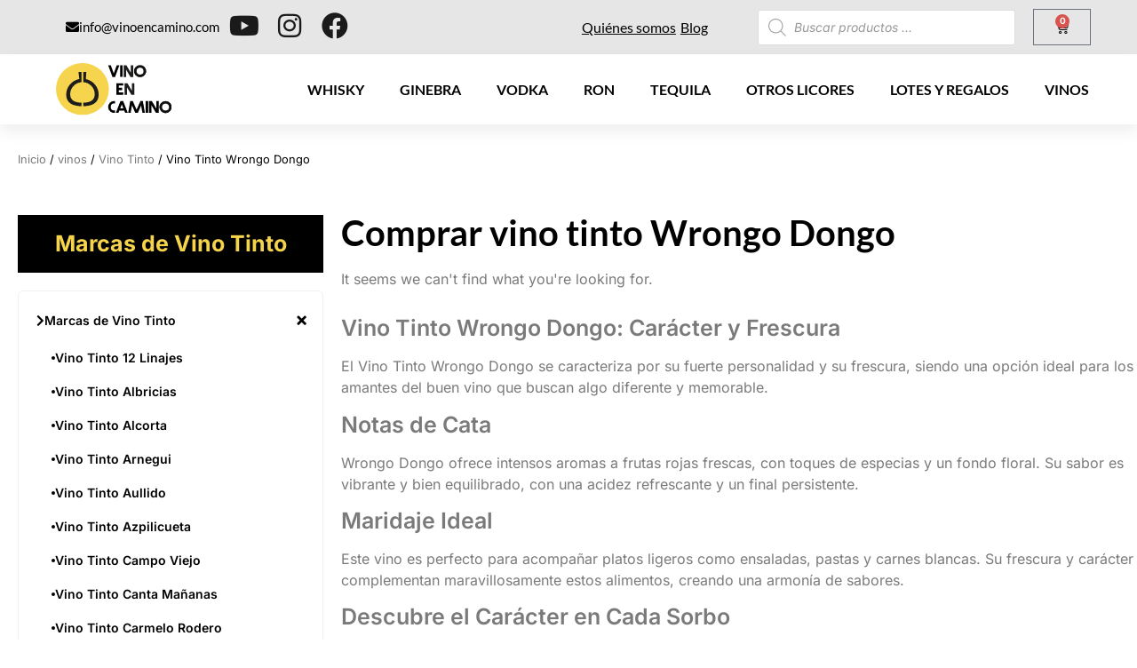

--- FILE ---
content_type: text/html; charset=UTF-8
request_url: https://www.vinoencamino.com/vinos/tinto/wrongo-dongo/
body_size: 40923
content:
<!doctype html>
<html lang="es">
<head>
	<meta charset="UTF-8">
	<meta name="viewport" content="width=device-width, initial-scale=1">
	<link rel="profile" href="https://gmpg.org/xfn/11">
	<meta name='robots' content='index, follow, max-image-preview:large, max-snippet:-1, max-video-preview:-1' />

	<!-- This site is optimized with the Yoast SEO plugin v26.8 - https://yoast.com/product/yoast-seo-wordpress/ -->
	<title>▷ Comprar vino tinto Wrongo Dongo | Vino En Camino</title>
	<meta name="description" content="La mejor selección de Vino Tinto Wrongo Dongo al mejor precio | Vino En Camino, tu distribuidor online de bebidas de alta gama. ¡Descúbrelo en nuestra web!" />
	<link rel="canonical" href="https://www.vinoencamino.com/vinos/tinto/wrongo-dongo/" />
	<meta property="og:locale" content="es_ES" />
	<meta property="og:type" content="article" />
	<meta property="og:title" content="▷ Comprar vino tinto Wrongo Dongo | Vino En Camino" />
	<meta property="og:description" content="La mejor selección de Vino Tinto Wrongo Dongo al mejor precio | Vino En Camino, tu distribuidor online de bebidas de alta gama. ¡Descúbrelo en nuestra web!" />
	<meta property="og:url" content="https://www.vinoencamino.com/vinos/tinto/wrongo-dongo/" />
	<meta property="og:site_name" content="Vino En Camino" />
	<meta property="og:image" content="https://www.vinoencamino.com/wp-content/uploads/LOGO-CORREO.png" />
	<meta property="og:image:width" content="400" />
	<meta property="og:image:height" content="183" />
	<meta property="og:image:type" content="image/png" />
	<meta name="twitter:card" content="summary_large_image" />
	<script type="application/ld+json" class="yoast-schema-graph">{"@context":"https://schema.org","@graph":[{"@type":"CollectionPage","@id":"https://www.vinoencamino.com/vinos/tinto/wrongo-dongo/","url":"https://www.vinoencamino.com/vinos/tinto/wrongo-dongo/","name":"▷ Comprar vino tinto Wrongo Dongo | Vino En Camino","isPartOf":{"@id":"https://www.vinoencamino.com/#website"},"description":"La mejor selección de Vino Tinto Wrongo Dongo al mejor precio | Vino En Camino, tu distribuidor online de bebidas de alta gama. ¡Descúbrelo en nuestra web!","breadcrumb":{"@id":"https://www.vinoencamino.com/vinos/tinto/wrongo-dongo/#breadcrumb"},"inLanguage":"es"},{"@type":"BreadcrumbList","@id":"https://www.vinoencamino.com/vinos/tinto/wrongo-dongo/#breadcrumb","itemListElement":[{"@type":"ListItem","position":1,"name":"Portada","item":"https://www.vinoencamino.com/"},{"@type":"ListItem","position":2,"name":"vinos","item":"https://www.vinoencamino.com/vinos/"},{"@type":"ListItem","position":3,"name":"Vino Tinto","item":"https://www.vinoencamino.com/vinos/tinto/"},{"@type":"ListItem","position":4,"name":"Vino Tinto Wrongo Dongo"}]},{"@type":"WebSite","@id":"https://www.vinoencamino.com/#website","url":"https://www.vinoencamino.com/","name":"Vino en Camino","description":"Tienda online líder de venta de bebidas alcohólicas. Distribuidores oficiales de las principales casa. Productos en stock.","publisher":{"@id":"https://www.vinoencamino.com/#organization"},"alternateName":"vino en camino","potentialAction":[{"@type":"SearchAction","target":{"@type":"EntryPoint","urlTemplate":"https://www.vinoencamino.com/?s={search_term_string}"},"query-input":{"@type":"PropertyValueSpecification","valueRequired":true,"valueName":"search_term_string"}}],"inLanguage":"es"},{"@type":"Organization","@id":"https://www.vinoencamino.com/#organization","name":"Vino en Camino","alternateName":"vinoencamino.com","url":"https://www.vinoencamino.com/","logo":{"@type":"ImageObject","inLanguage":"es","@id":"https://www.vinoencamino.com/#/schema/logo/image/","url":"https://www.vinoencamino.com/wp-content/uploads/2021/08/logo_nav.svg","contentUrl":"https://www.vinoencamino.com/wp-content/uploads/2021/08/logo_nav.svg","width":"1024","height":"1024","caption":"Vino en Camino"},"image":{"@id":"https://www.vinoencamino.com/#/schema/logo/image/"},"sameAs":["https://www.facebook.com/profile.php?id=100054482364658","https://www.instagram.com/vino_en_camino/?hl=es"]}]}</script>
	<!-- / Yoast SEO plugin. -->


<link rel='dns-prefetch' href='//capi-automation.s3.us-east-2.amazonaws.com' />

<link rel="alternate" type="application/rss+xml" title="Vino En Camino &raquo; Feed" href="https://www.vinoencamino.com/feed/" />
<link rel="alternate" type="application/rss+xml" title="Vino En Camino &raquo; Feed de los comentarios" href="https://www.vinoencamino.com/comments/feed/" />
<link rel="alternate" type="application/rss+xml" title="Vino En Camino &raquo; Vino Tinto Wrongo Dongo Categoría Feed" href="https://www.vinoencamino.com/vinos/tinto/wrongo-dongo/feed/" />
<style id='wp-img-auto-sizes-contain-inline-css'>
img:is([sizes=auto i],[sizes^="auto," i]){contain-intrinsic-size:3000px 1500px}
/*# sourceURL=wp-img-auto-sizes-contain-inline-css */
</style>
<style id='wpb_wmca_accordion_inline_style-inline-css'>
	
		.wpb_category_n_menu_accordion li.wpb-submenu-indicator-minus > a > span.wpb-submenu-indicator .wpb-submenu-indicator-icon { 
			-ms-transform: rotate(45deg);
			-moz-transform: rotate(45deg);
			-webkit-transform: rotate(45deg);
			transform: rotate(45deg); 
		}.wpb_wmca_offcanvas_trigger_19844.wpb_wmca_offcanvas_trigger { visibility: hidden; opacity: 0; }@media only screen and (max-width: 766px) {
							.wpb_wmca_offcanvas_trigger_19844.wpb_wmca_offcanvas_trigger {
								visibility: visible;
								opacity: 1;
							};
						}@media only screen and (min-width: 768px) {
							.wpb_wmca_offcanvas_trigger_19844.wpb_wmca_offcanvas_trigger {
								visibility: visible;
								opacity: 1;
							};
						}@media only screen and (min-width: 1168px) {
							.wpb_wmca_offcanvas_trigger_19844.wpb_wmca_offcanvas_trigger {
								visibility: visible;
								opacity: 1;
							};
						}.wpb_wmca_offcanvas_wrapper_19844.wpb_wmca_offcanvas_type_fullwidth.wpb_wmca_offcanvas_fullwidth_inner_width_fixed .wpb_wmca_offcanvas_inner { width: 360px}.wpb_wmca_offcanvas_wrapper_19844.wpb_wmca_offcanvas_wrapper { background-color: #ffffff }.wpb_wmca_offcanvas_wrapper_19844.wpb_wmca_offcanvas_wrapper { width: 360px }.wpb_wmca_offcanvas_trigger_19844.wpb_wmca_offcanvas_trigger_style_enabled { height: 32px!important }.wpb_wmca_offcanvas_trigger_19844.wpb_wmca_offcanvas_trigger_style_enabled { background-color: #F1F3F5 }.wpb_wmca_offcanvas_trigger_19844.wpb_wmca_offcanvas_trigger_style_enabled:hover, .wpb_wmca_offcanvas_trigger_19844.wpb_wmca_offcanvas_trigger_style_enabled:focus { background-color: #E9ECEF }.wpb_wmca_offcanvas_trigger_19844.wpb_wmca_offcanvas_trigger_style_enabled { color: #444 }.wpb_wmca_offcanvas_trigger_19844.wpb_wmca_offcanvas_trigger_style_enabled .wpb-wmca-menu-icon, .wpb_wmca_offcanvas_trigger_19844.wpb_wmca_offcanvas_trigger_style_enabled .wpb-wmca-menu-icon:before, .wpb_wmca_offcanvas_trigger_19844.wpb_wmca_offcanvas_trigger_style_enabled .wpb-wmca-menu-icon:after { background-color: #444 }.wpb_wmca_offcanvas_trigger_19844.wpb_wmca_offcanvas_trigger_style_enabled:hover, .wpb_wmca_offcanvas_trigger_19844.wpb_wmca_offcanvas_trigger_style_enabled:focus { color: #444 }.wpb_wmca_offcanvas_trigger_19844.wpb_wmca_offcanvas_trigger_style_enabled:hover .wpb-wmca-menu-icon, .wpb_wmca_offcanvas_trigger_19844.wpb_wmca_offcanvas_trigger_style_enabled:hover .wpb-wmca-menu-icon:before, .wpb_wmca_offcanvas_trigger_19844.wpb_wmca_offcanvas_trigger_style_enabled:hover .wpb-wmca-menu-icon:after { background-color: #444 }.wpb_wmca_offcanvas_trigger_19844.wpb_wmca_offcanvas_trigger_style_enabled:focus .wpb-wmca-menu-icon, .wpb_wmca_offcanvas_trigger_19844.wpb_wmca_offcanvas_trigger_style_enabled:focus .wpb-wmca-menu-icon:before, .wpb_wmca_offcanvas_trigger_19844.wpb_wmca_offcanvas_trigger_style_enabled:focus .wpb-wmca-menu-icon:after { background-color: #444 }.wpb_wmca_offcanvas_trigger_19844.wpb_wmca_offcanvas_trigger_style_enabled {padding-top: 5px!important;padding-bottom: 5px!important;padding-left: 15px!important;padding-right: 15px!important;}.wpb_wmca_offcanvas_wrapper_19844 .wpb_wmca_offcanvas_content {padding-top: 30px;padding-bottom: 30px;padding-left: 25px;padding-right: 25px;}.wpb_wmca_offcanvas_wrapper_19844 .wpb_wmca_offcanvas_header {padding-top: 20px;padding-bottom: 20px;padding-left: 25px;padding-right: 25px;}.wpb_wmca_accordion_shortcode_19844.wpb_category_n_menu_accordion.wpb_wmca_theme_minimal ul li a { color: #000000!important }.wpb_wmca_accordion_shortcode_19844.wpb_category_n_menu_accordion.wpb_wmca_theme_minimal > ul > li li > a::before { background-color: #000000!important }body .wpb_wmca_accordion_shortcode_19844.wpb_category_n_menu_accordion.wpb_wmca_theme_minimal li a {font-size: 14px!important;}.wpb-wmca-hamburger-button[data-shortcode_id='19844'] { background: #f5f5f9 }.wpb-wmca-hamburger-button[data-shortcode_id='19844']:hover, .wpb-wmca-hamburger-button[data-shortcode_id='19844']:focus { background: #f5f5f9 }.wpb-wmca-hamburger-button[data-shortcode_id='19844'] { color: #444 }.wpb-wmca-hamburger-button[data-shortcode_id='19844'] .wpb-wmca-hamburger-icon, .wpb-wmca-hamburger-button[data-shortcode_id='19844'] .wpb-wmca-hamburger-icon:before, .wpb-wmca-hamburger-button[data-shortcode_id='19844'] .wpb-wmca-hamburger-icon:after { background-color: #444 }.wpb-wmca-hamburger-button[data-shortcode_id='19844']:hover, .wpb-wmca-hamburger-button[data-shortcode_id='19844']:focus { color: #444 }.wpb-wmca-hamburger-button[data-shortcode_id='19844']:hover .wpb-wmca-hamburger-icon, .wpb-wmca-hamburger-button[data-shortcode_id='19844']:hover .wpb-wmca-hamburger-icon:before, .wpb-wmca-hamburger-button[data-shortcode_id='19844']:hover .wpb-wmca-hamburger-icon:after { background-color: #444 }.wpb-wmca-hamburger-button[data-shortcode_id='19844']:focus .wpb-wmca-hamburger-icon, .wpb-wmca-hamburger-button[data-shortcode_id='19844']:focus .wpb-wmca-hamburger-icon:before, .wpb-wmca-hamburger-button[data-shortcode_id='19844']:focus .wpb-wmca-hamburger-icon:after { background-color: #444 }.wpb-wmca-hamburger-button[data-shortcode_id='19844'] { 
						padding-top: 20px;
						padding-right: 15px;
						padding-bottom: 20px;
						padding-left: 15px;
					}.wpb-wmca-hamburger-button[data-shortcode_id='19844'] { 
						margin-top: px;
						margin-right: px;
						margin-bottom: px;
						margin-left: px;
					}.wpb-wmca-hamburger-button[data-shortcode_id='19844'] { z-index: 999999 }.wpb_wmca_accordion_wrapper_19844.wpb_wmca_hamburger_activated[data-animation='slide_right'] .wpb_wmca_accordion_inner, .wpb_wmca_accordion_wrapper_19844.wpb_wmca_hamburger_activated[data-animation='slide_left'] .wpb_wmca_accordion_inner { background: #3b424d }.wpb_wmca_accordion_wrapper_19844 .wpb-wmca-hamburger-close-button .wpb-wmca-hamburger-icon, .wpb_wmca_accordion_wrapper_19844 .wpb-wmca-hamburger-close-button .wpb-wmca-hamburger-icon:before, .wpb_wmca_accordion_wrapper_19844 .wpb-wmca-hamburger-close-button .wpb-wmca-hamburger-icon:after { background: #ffffff }.wpb_wmca_accordion_wrapper_19844.wpb_wmca_hamburger_activated[data-animation='slide_right'] .wpb_wmca_accordion_inner, .wpb_wmca_accordion_wrapper_19844.wpb_wmca_hamburger_activated[data-animation='slide_left'] .wpb_wmca_accordion_inner { 
						padding-top: 20px;
						padding-right: 20px;
						padding-bottom: 20px;
						padding-left: 20px;
					}.wpb_wmca_accordion_wrapper_19844.wpb_wmca_hamburger_activated[data-animation='slide_right'] .wpb_wmca_accordion_inner, .wpb_wmca_accordion_wrapper_19844.wpb_wmca_hamburger_activated[data-animation='slide_left'] .wpb_wmca_accordion_inner { z-index: 99999 }.wpb_wmca_accordion_wrapper_19844.wpb_wmca_hamburger_activated[data-animation='slide_right'] .wpb_wmca_accordion_inner, .wpb_wmca_accordion_wrapper_19844.wpb_wmca_hamburger_activated[data-animation='slide_left'] .wpb_wmca_accordion_inner, .wpb_wmca_accordion_wrapper_19844.wpb_wmca_hamburger_activated[data-animation='slide_top'][data-hamburger_position='absolute'] .wpb_wmca_accordion_inner { width: 300px }.wpb_wmca_offcanvas_trigger_19266.wpb_wmca_offcanvas_trigger { visibility: hidden; opacity: 0; }@media only screen and (max-width: 766px) {
							.wpb_wmca_offcanvas_trigger_19266.wpb_wmca_offcanvas_trigger {
								visibility: visible;
								opacity: 1;
							};
						}@media only screen and (min-width: 768px) {
							.wpb_wmca_offcanvas_trigger_19266.wpb_wmca_offcanvas_trigger {
								visibility: visible;
								opacity: 1;
							};
						}@media only screen and (min-width: 1168px) {
							.wpb_wmca_offcanvas_trigger_19266.wpb_wmca_offcanvas_trigger {
								visibility: visible;
								opacity: 1;
							};
						}.wpb_wmca_offcanvas_wrapper_19266.wpb_wmca_offcanvas_type_fullwidth.wpb_wmca_offcanvas_fullwidth_inner_width_fixed .wpb_wmca_offcanvas_inner { width: 360px}.wpb_wmca_offcanvas_wrapper_19266.wpb_wmca_offcanvas_wrapper { background-color: #ffffff }.wpb_wmca_offcanvas_wrapper_19266.wpb_wmca_offcanvas_wrapper { width: 360px }.wpb_wmca_offcanvas_trigger_19266.wpb_wmca_offcanvas_trigger_style_enabled { height: 32px!important }.wpb_wmca_offcanvas_trigger_19266.wpb_wmca_offcanvas_trigger_style_enabled { background-color: #F1F3F5 }.wpb_wmca_offcanvas_trigger_19266.wpb_wmca_offcanvas_trigger_style_enabled:hover, .wpb_wmca_offcanvas_trigger_19266.wpb_wmca_offcanvas_trigger_style_enabled:focus { background-color: #E9ECEF }.wpb_wmca_offcanvas_trigger_19266.wpb_wmca_offcanvas_trigger_style_enabled { color: #444 }.wpb_wmca_offcanvas_trigger_19266.wpb_wmca_offcanvas_trigger_style_enabled .wpb-wmca-menu-icon, .wpb_wmca_offcanvas_trigger_19266.wpb_wmca_offcanvas_trigger_style_enabled .wpb-wmca-menu-icon:before, .wpb_wmca_offcanvas_trigger_19266.wpb_wmca_offcanvas_trigger_style_enabled .wpb-wmca-menu-icon:after { background-color: #444 }.wpb_wmca_offcanvas_trigger_19266.wpb_wmca_offcanvas_trigger_style_enabled:hover, .wpb_wmca_offcanvas_trigger_19266.wpb_wmca_offcanvas_trigger_style_enabled:focus { color: #444 }.wpb_wmca_offcanvas_trigger_19266.wpb_wmca_offcanvas_trigger_style_enabled:hover .wpb-wmca-menu-icon, .wpb_wmca_offcanvas_trigger_19266.wpb_wmca_offcanvas_trigger_style_enabled:hover .wpb-wmca-menu-icon:before, .wpb_wmca_offcanvas_trigger_19266.wpb_wmca_offcanvas_trigger_style_enabled:hover .wpb-wmca-menu-icon:after { background-color: #444 }.wpb_wmca_offcanvas_trigger_19266.wpb_wmca_offcanvas_trigger_style_enabled:focus .wpb-wmca-menu-icon, .wpb_wmca_offcanvas_trigger_19266.wpb_wmca_offcanvas_trigger_style_enabled:focus .wpb-wmca-menu-icon:before, .wpb_wmca_offcanvas_trigger_19266.wpb_wmca_offcanvas_trigger_style_enabled:focus .wpb-wmca-menu-icon:after { background-color: #444 }.wpb_wmca_offcanvas_trigger_19266.wpb_wmca_offcanvas_trigger_style_enabled {padding-top: 5px!important;padding-bottom: 5px!important;padding-left: 15px!important;padding-right: 15px!important;}.wpb_wmca_offcanvas_wrapper_19266 .wpb_wmca_offcanvas_content {padding-top: 30px;padding-bottom: 30px;padding-left: 25px;padding-right: 25px;}.wpb_wmca_offcanvas_wrapper_19266 .wpb_wmca_offcanvas_header {padding-top: 20px;padding-bottom: 20px;padding-left: 25px;padding-right: 25px;}.wpb_wmca_accordion_shortcode_19266.wpb_category_n_menu_accordion.wpb_wmca_theme_minimal ul li a { color: #000000!important }.wpb_wmca_accordion_shortcode_19266.wpb_category_n_menu_accordion.wpb_wmca_theme_minimal > ul > li li > a::before { background-color: #000000!important }body .wpb_wmca_accordion_shortcode_19266.wpb_category_n_menu_accordion.wpb_wmca_theme_minimal li a {font-size: 14px!important;}.wpb-wmca-hamburger-button[data-shortcode_id='19266'] { background: #f5f5f9 }.wpb-wmca-hamburger-button[data-shortcode_id='19266']:hover, .wpb-wmca-hamburger-button[data-shortcode_id='19266']:focus { background: #f5f5f9 }.wpb-wmca-hamburger-button[data-shortcode_id='19266'] { color: #444 }.wpb-wmca-hamburger-button[data-shortcode_id='19266'] .wpb-wmca-hamburger-icon, .wpb-wmca-hamburger-button[data-shortcode_id='19266'] .wpb-wmca-hamburger-icon:before, .wpb-wmca-hamburger-button[data-shortcode_id='19266'] .wpb-wmca-hamburger-icon:after { background-color: #444 }.wpb-wmca-hamburger-button[data-shortcode_id='19266']:hover, .wpb-wmca-hamburger-button[data-shortcode_id='19266']:focus { color: #444 }.wpb-wmca-hamburger-button[data-shortcode_id='19266']:hover .wpb-wmca-hamburger-icon, .wpb-wmca-hamburger-button[data-shortcode_id='19266']:hover .wpb-wmca-hamburger-icon:before, .wpb-wmca-hamburger-button[data-shortcode_id='19266']:hover .wpb-wmca-hamburger-icon:after { background-color: #444 }.wpb-wmca-hamburger-button[data-shortcode_id='19266']:focus .wpb-wmca-hamburger-icon, .wpb-wmca-hamburger-button[data-shortcode_id='19266']:focus .wpb-wmca-hamburger-icon:before, .wpb-wmca-hamburger-button[data-shortcode_id='19266']:focus .wpb-wmca-hamburger-icon:after { background-color: #444 }.wpb-wmca-hamburger-button[data-shortcode_id='19266'] { 
						padding-top: 20px;
						padding-right: 15px;
						padding-bottom: 20px;
						padding-left: 15px;
					}.wpb-wmca-hamburger-button[data-shortcode_id='19266'] { 
						margin-top: px;
						margin-right: px;
						margin-bottom: px;
						margin-left: px;
					}.wpb-wmca-hamburger-button[data-shortcode_id='19266'] { z-index: 999999 }.wpb_wmca_accordion_wrapper_19266.wpb_wmca_hamburger_activated[data-animation='slide_right'] .wpb_wmca_accordion_inner, .wpb_wmca_accordion_wrapper_19266.wpb_wmca_hamburger_activated[data-animation='slide_left'] .wpb_wmca_accordion_inner { background: #3b424d }.wpb_wmca_accordion_wrapper_19266 .wpb-wmca-hamburger-close-button .wpb-wmca-hamburger-icon, .wpb_wmca_accordion_wrapper_19266 .wpb-wmca-hamburger-close-button .wpb-wmca-hamburger-icon:before, .wpb_wmca_accordion_wrapper_19266 .wpb-wmca-hamburger-close-button .wpb-wmca-hamburger-icon:after { background: #ffffff }.wpb_wmca_accordion_wrapper_19266.wpb_wmca_hamburger_activated[data-animation='slide_right'] .wpb_wmca_accordion_inner, .wpb_wmca_accordion_wrapper_19266.wpb_wmca_hamburger_activated[data-animation='slide_left'] .wpb_wmca_accordion_inner { 
						padding-top: 20px;
						padding-right: 20px;
						padding-bottom: 20px;
						padding-left: 20px;
					}.wpb_wmca_accordion_wrapper_19266.wpb_wmca_hamburger_activated[data-animation='slide_right'] .wpb_wmca_accordion_inner, .wpb_wmca_accordion_wrapper_19266.wpb_wmca_hamburger_activated[data-animation='slide_left'] .wpb_wmca_accordion_inner { z-index: 99999 }.wpb_wmca_accordion_wrapper_19266.wpb_wmca_hamburger_activated[data-animation='slide_right'] .wpb_wmca_accordion_inner, .wpb_wmca_accordion_wrapper_19266.wpb_wmca_hamburger_activated[data-animation='slide_left'] .wpb_wmca_accordion_inner, .wpb_wmca_accordion_wrapper_19266.wpb_wmca_hamburger_activated[data-animation='slide_top'][data-hamburger_position='absolute'] .wpb_wmca_accordion_inner { width: 300px }.wpb_wmca_offcanvas_trigger_19265.wpb_wmca_offcanvas_trigger { visibility: hidden; opacity: 0; }@media only screen and (max-width: 766px) {
							.wpb_wmca_offcanvas_trigger_19265.wpb_wmca_offcanvas_trigger {
								visibility: visible;
								opacity: 1;
							};
						}@media only screen and (min-width: 768px) {
							.wpb_wmca_offcanvas_trigger_19265.wpb_wmca_offcanvas_trigger {
								visibility: visible;
								opacity: 1;
							};
						}@media only screen and (min-width: 1168px) {
							.wpb_wmca_offcanvas_trigger_19265.wpb_wmca_offcanvas_trigger {
								visibility: visible;
								opacity: 1;
							};
						}.wpb_wmca_offcanvas_wrapper_19265.wpb_wmca_offcanvas_type_fullwidth.wpb_wmca_offcanvas_fullwidth_inner_width_fixed .wpb_wmca_offcanvas_inner { width: 360px}.wpb_wmca_offcanvas_wrapper_19265.wpb_wmca_offcanvas_wrapper { background-color: #ffffff }.wpb_wmca_offcanvas_wrapper_19265.wpb_wmca_offcanvas_wrapper { width: 360px }.wpb_wmca_offcanvas_trigger_19265.wpb_wmca_offcanvas_trigger_style_enabled { height: 32px!important }.wpb_wmca_offcanvas_trigger_19265.wpb_wmca_offcanvas_trigger_style_enabled { background-color: #F1F3F5 }.wpb_wmca_offcanvas_trigger_19265.wpb_wmca_offcanvas_trigger_style_enabled:hover, .wpb_wmca_offcanvas_trigger_19265.wpb_wmca_offcanvas_trigger_style_enabled:focus { background-color: #E9ECEF }.wpb_wmca_offcanvas_trigger_19265.wpb_wmca_offcanvas_trigger_style_enabled { color: #444 }.wpb_wmca_offcanvas_trigger_19265.wpb_wmca_offcanvas_trigger_style_enabled .wpb-wmca-menu-icon, .wpb_wmca_offcanvas_trigger_19265.wpb_wmca_offcanvas_trigger_style_enabled .wpb-wmca-menu-icon:before, .wpb_wmca_offcanvas_trigger_19265.wpb_wmca_offcanvas_trigger_style_enabled .wpb-wmca-menu-icon:after { background-color: #444 }.wpb_wmca_offcanvas_trigger_19265.wpb_wmca_offcanvas_trigger_style_enabled:hover, .wpb_wmca_offcanvas_trigger_19265.wpb_wmca_offcanvas_trigger_style_enabled:focus { color: #444 }.wpb_wmca_offcanvas_trigger_19265.wpb_wmca_offcanvas_trigger_style_enabled:hover .wpb-wmca-menu-icon, .wpb_wmca_offcanvas_trigger_19265.wpb_wmca_offcanvas_trigger_style_enabled:hover .wpb-wmca-menu-icon:before, .wpb_wmca_offcanvas_trigger_19265.wpb_wmca_offcanvas_trigger_style_enabled:hover .wpb-wmca-menu-icon:after { background-color: #444 }.wpb_wmca_offcanvas_trigger_19265.wpb_wmca_offcanvas_trigger_style_enabled:focus .wpb-wmca-menu-icon, .wpb_wmca_offcanvas_trigger_19265.wpb_wmca_offcanvas_trigger_style_enabled:focus .wpb-wmca-menu-icon:before, .wpb_wmca_offcanvas_trigger_19265.wpb_wmca_offcanvas_trigger_style_enabled:focus .wpb-wmca-menu-icon:after { background-color: #444 }.wpb_wmca_offcanvas_trigger_19265.wpb_wmca_offcanvas_trigger_style_enabled {padding-top: 5px!important;padding-bottom: 5px!important;padding-left: 15px!important;padding-right: 15px!important;}.wpb_wmca_offcanvas_wrapper_19265 .wpb_wmca_offcanvas_content {padding-top: 30px;padding-bottom: 30px;padding-left: 25px;padding-right: 25px;}.wpb_wmca_offcanvas_wrapper_19265 .wpb_wmca_offcanvas_header {padding-top: 20px;padding-bottom: 20px;padding-left: 25px;padding-right: 25px;}.wpb_wmca_accordion_shortcode_19265.wpb_category_n_menu_accordion.wpb_wmca_theme_minimal ul li a { color: #000000!important }.wpb_wmca_accordion_shortcode_19265.wpb_category_n_menu_accordion.wpb_wmca_theme_minimal > ul > li li > a::before { background-color: #000000!important }body .wpb_wmca_accordion_shortcode_19265.wpb_category_n_menu_accordion.wpb_wmca_theme_minimal li a {font-size: 14px!important;}.wpb-wmca-hamburger-button[data-shortcode_id='19265'] { background: #000000 }.wpb-wmca-hamburger-button[data-shortcode_id='19265']:hover, .wpb-wmca-hamburger-button[data-shortcode_id='19265']:focus { background: #000000 }.wpb-wmca-hamburger-button[data-shortcode_id='19265'] { color: #f6d44c }.wpb-wmca-hamburger-button[data-shortcode_id='19265'] .wpb-wmca-hamburger-icon, .wpb-wmca-hamburger-button[data-shortcode_id='19265'] .wpb-wmca-hamburger-icon:before, .wpb-wmca-hamburger-button[data-shortcode_id='19265'] .wpb-wmca-hamburger-icon:after { background-color: #f6d44c }.wpb-wmca-hamburger-button[data-shortcode_id='19265']:hover, .wpb-wmca-hamburger-button[data-shortcode_id='19265']:focus { color: #f6d44c }.wpb-wmca-hamburger-button[data-shortcode_id='19265']:hover .wpb-wmca-hamburger-icon, .wpb-wmca-hamburger-button[data-shortcode_id='19265']:hover .wpb-wmca-hamburger-icon:before, .wpb-wmca-hamburger-button[data-shortcode_id='19265']:hover .wpb-wmca-hamburger-icon:after { background-color: #f6d44c }.wpb-wmca-hamburger-button[data-shortcode_id='19265']:focus .wpb-wmca-hamburger-icon, .wpb-wmca-hamburger-button[data-shortcode_id='19265']:focus .wpb-wmca-hamburger-icon:before, .wpb-wmca-hamburger-button[data-shortcode_id='19265']:focus .wpb-wmca-hamburger-icon:after { background-color: #f6d44c }.wpb-wmca-hamburger-button[data-shortcode_id='19265'] { 
						padding-top: 20px;
						padding-right: 15px;
						padding-bottom: 20px;
						padding-left: 15px;
					}.wpb-wmca-hamburger-button[data-shortcode_id='19265'] { 
						margin-top: px;
						margin-right: px;
						margin-bottom: px;
						margin-left: px;
					}.wpb-wmca-hamburger-button[data-shortcode_id='19265'] { z-index: 0 }.wpb_wmca_accordion_wrapper_19265.wpb_wmca_hamburger_activated[data-animation='slide_right'] .wpb_wmca_accordion_inner, .wpb_wmca_accordion_wrapper_19265.wpb_wmca_hamburger_activated[data-animation='slide_left'] .wpb_wmca_accordion_inner { background: #3b424d }.wpb_wmca_accordion_wrapper_19265 .wpb-wmca-hamburger-close-button .wpb-wmca-hamburger-icon, .wpb_wmca_accordion_wrapper_19265 .wpb-wmca-hamburger-close-button .wpb-wmca-hamburger-icon:before, .wpb_wmca_accordion_wrapper_19265 .wpb-wmca-hamburger-close-button .wpb-wmca-hamburger-icon:after { background: #f6d44c }.wpb_wmca_accordion_wrapper_19265.wpb_wmca_hamburger_activated[data-animation='slide_right'] .wpb_wmca_accordion_inner, .wpb_wmca_accordion_wrapper_19265.wpb_wmca_hamburger_activated[data-animation='slide_left'] .wpb_wmca_accordion_inner { 
						padding-top: 20px;
						padding-right: 20px;
						padding-bottom: 20px;
						padding-left: 20px;
					}.wpb_wmca_accordion_wrapper_19265.wpb_wmca_hamburger_activated[data-animation='slide_right'] .wpb_wmca_accordion_inner, .wpb_wmca_accordion_wrapper_19265.wpb_wmca_hamburger_activated[data-animation='slide_left'] .wpb_wmca_accordion_inner { z-index: 0 }.wpb_wmca_accordion_wrapper_19265.wpb_wmca_hamburger_activated[data-animation='slide_right'] .wpb_wmca_accordion_inner, .wpb_wmca_accordion_wrapper_19265.wpb_wmca_hamburger_activated[data-animation='slide_left'] .wpb_wmca_accordion_inner, .wpb_wmca_accordion_wrapper_19265.wpb_wmca_hamburger_activated[data-animation='slide_top'][data-hamburger_position='absolute'] .wpb_wmca_accordion_inner { width: 300px }.wpb_wmca_offcanvas_trigger_14303.wpb_wmca_offcanvas_trigger { visibility: hidden; opacity: 0; }@media only screen and (max-width: 766px) {
							.wpb_wmca_offcanvas_trigger_14303.wpb_wmca_offcanvas_trigger {
								visibility: visible;
								opacity: 1;
							};
						}@media only screen and (min-width: 768px) {
							.wpb_wmca_offcanvas_trigger_14303.wpb_wmca_offcanvas_trigger {
								visibility: visible;
								opacity: 1;
							};
						}@media only screen and (min-width: 1168px) {
							.wpb_wmca_offcanvas_trigger_14303.wpb_wmca_offcanvas_trigger {
								visibility: visible;
								opacity: 1;
							};
						}.wpb_wmca_offcanvas_wrapper_14303.wpb_wmca_offcanvas_type_fullwidth.wpb_wmca_offcanvas_fullwidth_inner_width_fixed .wpb_wmca_offcanvas_inner { width: 360px}.wpb_wmca_offcanvas_wrapper_14303.wpb_wmca_offcanvas_wrapper { background-color: #ffffff }.wpb_wmca_offcanvas_wrapper_14303.wpb_wmca_offcanvas_wrapper { width: 360px }.wpb_wmca_offcanvas_trigger_14303.wpb_wmca_offcanvas_trigger_style_enabled { height: 32px!important }.wpb_wmca_offcanvas_trigger_14303.wpb_wmca_offcanvas_trigger_style_enabled { background-color: #F1F3F5 }.wpb_wmca_offcanvas_trigger_14303.wpb_wmca_offcanvas_trigger_style_enabled:hover, .wpb_wmca_offcanvas_trigger_14303.wpb_wmca_offcanvas_trigger_style_enabled:focus { background-color: #E9ECEF }.wpb_wmca_offcanvas_trigger_14303.wpb_wmca_offcanvas_trigger_style_enabled { color: #444 }.wpb_wmca_offcanvas_trigger_14303.wpb_wmca_offcanvas_trigger_style_enabled .wpb-wmca-menu-icon, .wpb_wmca_offcanvas_trigger_14303.wpb_wmca_offcanvas_trigger_style_enabled .wpb-wmca-menu-icon:before, .wpb_wmca_offcanvas_trigger_14303.wpb_wmca_offcanvas_trigger_style_enabled .wpb-wmca-menu-icon:after { background-color: #444 }.wpb_wmca_offcanvas_trigger_14303.wpb_wmca_offcanvas_trigger_style_enabled:hover, .wpb_wmca_offcanvas_trigger_14303.wpb_wmca_offcanvas_trigger_style_enabled:focus { color: #444 }.wpb_wmca_offcanvas_trigger_14303.wpb_wmca_offcanvas_trigger_style_enabled:hover .wpb-wmca-menu-icon, .wpb_wmca_offcanvas_trigger_14303.wpb_wmca_offcanvas_trigger_style_enabled:hover .wpb-wmca-menu-icon:before, .wpb_wmca_offcanvas_trigger_14303.wpb_wmca_offcanvas_trigger_style_enabled:hover .wpb-wmca-menu-icon:after { background-color: #444 }.wpb_wmca_offcanvas_trigger_14303.wpb_wmca_offcanvas_trigger_style_enabled:focus .wpb-wmca-menu-icon, .wpb_wmca_offcanvas_trigger_14303.wpb_wmca_offcanvas_trigger_style_enabled:focus .wpb-wmca-menu-icon:before, .wpb_wmca_offcanvas_trigger_14303.wpb_wmca_offcanvas_trigger_style_enabled:focus .wpb-wmca-menu-icon:after { background-color: #444 }.wpb_wmca_offcanvas_trigger_14303.wpb_wmca_offcanvas_trigger_style_enabled {padding-top: 5px!important;padding-bottom: 5px!important;padding-left: 15px!important;padding-right: 15px!important;}.wpb_wmca_offcanvas_wrapper_14303 .wpb_wmca_offcanvas_content {padding-top: 30px;padding-bottom: 30px;padding-left: 25px;padding-right: 25px;}.wpb_wmca_offcanvas_wrapper_14303 .wpb_wmca_offcanvas_header {padding-top: 20px;padding-bottom: 20px;padding-left: 25px;padding-right: 25px;}.wpb_wmca_accordion_shortcode_14303.wpb_category_n_menu_accordion.wpb_wmca_theme_minimal ul li a { color: #000000!important }.wpb_wmca_accordion_shortcode_14303.wpb_category_n_menu_accordion.wpb_wmca_theme_minimal > ul > li li > a::before { background-color: #000000!important }body .wpb_wmca_accordion_shortcode_14303.wpb_category_n_menu_accordion.wpb_wmca_theme_minimal li a {font-size: 14px!important;}.wpb-wmca-hamburger-button[data-shortcode_id='14303'] { background: #000000 }.wpb-wmca-hamburger-button[data-shortcode_id='14303']:hover, .wpb-wmca-hamburger-button[data-shortcode_id='14303']:focus { background: #000000 }.wpb-wmca-hamburger-button[data-shortcode_id='14303'] { color: #f6d44c }.wpb-wmca-hamburger-button[data-shortcode_id='14303'] .wpb-wmca-hamburger-icon, .wpb-wmca-hamburger-button[data-shortcode_id='14303'] .wpb-wmca-hamburger-icon:before, .wpb-wmca-hamburger-button[data-shortcode_id='14303'] .wpb-wmca-hamburger-icon:after { background-color: #f6d44c }.wpb-wmca-hamburger-button[data-shortcode_id='14303']:hover, .wpb-wmca-hamburger-button[data-shortcode_id='14303']:focus { color: #f6d44c }.wpb-wmca-hamburger-button[data-shortcode_id='14303']:hover .wpb-wmca-hamburger-icon, .wpb-wmca-hamburger-button[data-shortcode_id='14303']:hover .wpb-wmca-hamburger-icon:before, .wpb-wmca-hamburger-button[data-shortcode_id='14303']:hover .wpb-wmca-hamburger-icon:after { background-color: #f6d44c }.wpb-wmca-hamburger-button[data-shortcode_id='14303']:focus .wpb-wmca-hamburger-icon, .wpb-wmca-hamburger-button[data-shortcode_id='14303']:focus .wpb-wmca-hamburger-icon:before, .wpb-wmca-hamburger-button[data-shortcode_id='14303']:focus .wpb-wmca-hamburger-icon:after { background-color: #f6d44c }.wpb-wmca-hamburger-button[data-shortcode_id='14303'] { 
						padding-top: 20px;
						padding-right: 15px;
						padding-bottom: 20px;
						padding-left: 15px;
					}.wpb-wmca-hamburger-button[data-shortcode_id='14303'] { 
						margin-top: px;
						margin-right: px;
						margin-bottom: px;
						margin-left: px;
					}.wpb-wmca-hamburger-button[data-shortcode_id='14303'] { z-index: 0 }.wpb_wmca_accordion_wrapper_14303.wpb_wmca_hamburger_activated[data-animation='slide_right'] .wpb_wmca_accordion_inner, .wpb_wmca_accordion_wrapper_14303.wpb_wmca_hamburger_activated[data-animation='slide_left'] .wpb_wmca_accordion_inner { background: #3b424d }.wpb_wmca_accordion_wrapper_14303 .wpb-wmca-hamburger-close-button .wpb-wmca-hamburger-icon, .wpb_wmca_accordion_wrapper_14303 .wpb-wmca-hamburger-close-button .wpb-wmca-hamburger-icon:before, .wpb_wmca_accordion_wrapper_14303 .wpb-wmca-hamburger-close-button .wpb-wmca-hamburger-icon:after { background: #f6d44c }.wpb_wmca_accordion_wrapper_14303.wpb_wmca_hamburger_activated[data-animation='slide_right'] .wpb_wmca_accordion_inner, .wpb_wmca_accordion_wrapper_14303.wpb_wmca_hamburger_activated[data-animation='slide_left'] .wpb_wmca_accordion_inner { 
						padding-top: 20px;
						padding-right: 20px;
						padding-bottom: 20px;
						padding-left: 20px;
					}.wpb_wmca_accordion_wrapper_14303.wpb_wmca_hamburger_activated[data-animation='slide_right'] .wpb_wmca_accordion_inner, .wpb_wmca_accordion_wrapper_14303.wpb_wmca_hamburger_activated[data-animation='slide_left'] .wpb_wmca_accordion_inner { z-index: 0 }.wpb_wmca_accordion_wrapper_14303.wpb_wmca_hamburger_activated[data-animation='slide_right'] .wpb_wmca_accordion_inner, .wpb_wmca_accordion_wrapper_14303.wpb_wmca_hamburger_activated[data-animation='slide_left'] .wpb_wmca_accordion_inner, .wpb_wmca_accordion_wrapper_14303.wpb_wmca_hamburger_activated[data-animation='slide_top'][data-hamburger_position='absolute'] .wpb_wmca_accordion_inner { width: 300px }.wpb_wmca_accordion_shortcode_14302.wpb_category_n_menu_accordion.wpb_wmca_theme_minimal ul li a { color: #000000!important }.wpb_wmca_accordion_shortcode_14302.wpb_category_n_menu_accordion.wpb_wmca_theme_minimal > ul > li li > a::before { background-color: #000000!important }body .wpb_wmca_accordion_shortcode_14302.wpb_category_n_menu_accordion.wpb_wmca_theme_minimal li a {font-size: 14px!important;}.wpb-wmca-hamburger-button[data-shortcode_id='14302'] { background: #f5f5f9 }.wpb-wmca-hamburger-button[data-shortcode_id='14302']:hover, .wpb-wmca-hamburger-button[data-shortcode_id='14302']:focus { background: #f5f5f9 }.wpb-wmca-hamburger-button[data-shortcode_id='14302'] { color: #444 }.wpb-wmca-hamburger-button[data-shortcode_id='14302'] .wpb-wmca-hamburger-icon, .wpb-wmca-hamburger-button[data-shortcode_id='14302'] .wpb-wmca-hamburger-icon:before, .wpb-wmca-hamburger-button[data-shortcode_id='14302'] .wpb-wmca-hamburger-icon:after { background-color: #444 }.wpb-wmca-hamburger-button[data-shortcode_id='14302']:hover, .wpb-wmca-hamburger-button[data-shortcode_id='14302']:focus { color: #444 }.wpb-wmca-hamburger-button[data-shortcode_id='14302']:hover .wpb-wmca-hamburger-icon, .wpb-wmca-hamburger-button[data-shortcode_id='14302']:hover .wpb-wmca-hamburger-icon:before, .wpb-wmca-hamburger-button[data-shortcode_id='14302']:hover .wpb-wmca-hamburger-icon:after { background-color: #444 }.wpb-wmca-hamburger-button[data-shortcode_id='14302']:focus .wpb-wmca-hamburger-icon, .wpb-wmca-hamburger-button[data-shortcode_id='14302']:focus .wpb-wmca-hamburger-icon:before, .wpb-wmca-hamburger-button[data-shortcode_id='14302']:focus .wpb-wmca-hamburger-icon:after { background-color: #444 }.wpb-wmca-hamburger-button[data-shortcode_id='14302'] { 
						padding-top: 20px;
						padding-right: 15px;
						padding-bottom: 20px;
						padding-left: 15px;
					}.wpb-wmca-hamburger-button[data-shortcode_id='14302'] { 
						margin-top: px;
						margin-right: px;
						margin-bottom: px;
						margin-left: px;
					}.wpb-wmca-hamburger-button[data-shortcode_id='14302'] { z-index: 999999 }.wpb_wmca_accordion_wrapper_14302.wpb_wmca_hamburger_activated[data-animation='slide_right'] .wpb_wmca_accordion_inner, .wpb_wmca_accordion_wrapper_14302.wpb_wmca_hamburger_activated[data-animation='slide_left'] .wpb_wmca_accordion_inner { background: #3b424d }.wpb_wmca_accordion_wrapper_14302 .wpb-wmca-hamburger-close-button .wpb-wmca-hamburger-icon, .wpb_wmca_accordion_wrapper_14302 .wpb-wmca-hamburger-close-button .wpb-wmca-hamburger-icon:before, .wpb_wmca_accordion_wrapper_14302 .wpb-wmca-hamburger-close-button .wpb-wmca-hamburger-icon:after { background: #ffffff }.wpb_wmca_accordion_wrapper_14302.wpb_wmca_hamburger_activated[data-animation='slide_right'] .wpb_wmca_accordion_inner, .wpb_wmca_accordion_wrapper_14302.wpb_wmca_hamburger_activated[data-animation='slide_left'] .wpb_wmca_accordion_inner { 
						padding-top: 20px;
						padding-right: 20px;
						padding-bottom: 20px;
						padding-left: 20px;
					}.wpb_wmca_accordion_wrapper_14302.wpb_wmca_hamburger_activated[data-animation='slide_right'] .wpb_wmca_accordion_inner, .wpb_wmca_accordion_wrapper_14302.wpb_wmca_hamburger_activated[data-animation='slide_left'] .wpb_wmca_accordion_inner { z-index: 99999 }.wpb_wmca_accordion_wrapper_14302.wpb_wmca_hamburger_activated[data-animation='slide_right'] .wpb_wmca_accordion_inner, .wpb_wmca_accordion_wrapper_14302.wpb_wmca_hamburger_activated[data-animation='slide_left'] .wpb_wmca_accordion_inner, .wpb_wmca_accordion_wrapper_14302.wpb_wmca_hamburger_activated[data-animation='slide_top'][data-hamburger_position='absolute'] .wpb_wmca_accordion_inner { width: 300px }.wpb_wmca_offcanvas_trigger_14288.wpb_wmca_offcanvas_trigger { visibility: hidden; opacity: 0; }@media only screen and (max-width: 766px) {
							.wpb_wmca_offcanvas_trigger_14288.wpb_wmca_offcanvas_trigger {
								visibility: visible;
								opacity: 1;
							};
						}@media only screen and (min-width: 768px) {
							.wpb_wmca_offcanvas_trigger_14288.wpb_wmca_offcanvas_trigger {
								visibility: visible;
								opacity: 1;
							};
						}@media only screen and (min-width: 1168px) {
							.wpb_wmca_offcanvas_trigger_14288.wpb_wmca_offcanvas_trigger {
								visibility: visible;
								opacity: 1;
							};
						}.wpb_wmca_offcanvas_wrapper_14288.wpb_wmca_offcanvas_type_fullwidth.wpb_wmca_offcanvas_fullwidth_inner_width_fixed .wpb_wmca_offcanvas_inner { width: 360px}.wpb_wmca_offcanvas_wrapper_14288.wpb_wmca_offcanvas_wrapper { background-color: #ffffff }.wpb_wmca_offcanvas_wrapper_14288.wpb_wmca_offcanvas_wrapper { width: 360px }.wpb_wmca_offcanvas_trigger_14288.wpb_wmca_offcanvas_trigger_style_enabled { height: 32px!important }.wpb_wmca_offcanvas_trigger_14288.wpb_wmca_offcanvas_trigger_style_enabled { background-color: #F1F3F5 }.wpb_wmca_offcanvas_trigger_14288.wpb_wmca_offcanvas_trigger_style_enabled:hover, .wpb_wmca_offcanvas_trigger_14288.wpb_wmca_offcanvas_trigger_style_enabled:focus { background-color: #E9ECEF }.wpb_wmca_offcanvas_trigger_14288.wpb_wmca_offcanvas_trigger_style_enabled { color: #444 }.wpb_wmca_offcanvas_trigger_14288.wpb_wmca_offcanvas_trigger_style_enabled .wpb-wmca-menu-icon, .wpb_wmca_offcanvas_trigger_14288.wpb_wmca_offcanvas_trigger_style_enabled .wpb-wmca-menu-icon:before, .wpb_wmca_offcanvas_trigger_14288.wpb_wmca_offcanvas_trigger_style_enabled .wpb-wmca-menu-icon:after { background-color: #444 }.wpb_wmca_offcanvas_trigger_14288.wpb_wmca_offcanvas_trigger_style_enabled:hover, .wpb_wmca_offcanvas_trigger_14288.wpb_wmca_offcanvas_trigger_style_enabled:focus { color: #444 }.wpb_wmca_offcanvas_trigger_14288.wpb_wmca_offcanvas_trigger_style_enabled:hover .wpb-wmca-menu-icon, .wpb_wmca_offcanvas_trigger_14288.wpb_wmca_offcanvas_trigger_style_enabled:hover .wpb-wmca-menu-icon:before, .wpb_wmca_offcanvas_trigger_14288.wpb_wmca_offcanvas_trigger_style_enabled:hover .wpb-wmca-menu-icon:after { background-color: #444 }.wpb_wmca_offcanvas_trigger_14288.wpb_wmca_offcanvas_trigger_style_enabled:focus .wpb-wmca-menu-icon, .wpb_wmca_offcanvas_trigger_14288.wpb_wmca_offcanvas_trigger_style_enabled:focus .wpb-wmca-menu-icon:before, .wpb_wmca_offcanvas_trigger_14288.wpb_wmca_offcanvas_trigger_style_enabled:focus .wpb-wmca-menu-icon:after { background-color: #444 }.wpb_wmca_offcanvas_trigger_14288.wpb_wmca_offcanvas_trigger_style_enabled {padding-top: 5px!important;padding-bottom: 5px!important;padding-left: 15px!important;padding-right: 15px!important;}.wpb_wmca_offcanvas_wrapper_14288 .wpb_wmca_offcanvas_content {padding-top: 30px;padding-bottom: 30px;padding-left: 25px;padding-right: 25px;}.wpb_wmca_offcanvas_wrapper_14288 .wpb_wmca_offcanvas_header {padding-top: 20px;padding-bottom: 20px;padding-left: 25px;padding-right: 25px;}.wpb_wmca_accordion_shortcode_14288.wpb_category_n_menu_accordion.wpb_wmca_theme_minimal ul li a { color: #000000!important }.wpb_wmca_accordion_shortcode_14288.wpb_category_n_menu_accordion.wpb_wmca_theme_minimal > ul > li li > a::before { background-color: #000000!important }body .wpb_wmca_accordion_shortcode_14288.wpb_category_n_menu_accordion.wpb_wmca_theme_minimal li a {font-size: 14px!important;}.wpb-wmca-hamburger-button[data-shortcode_id='14288'] { background: #000000 }.wpb-wmca-hamburger-button[data-shortcode_id='14288']:hover, .wpb-wmca-hamburger-button[data-shortcode_id='14288']:focus { background: #000000 }.wpb-wmca-hamburger-button[data-shortcode_id='14288'] { color: #f6d44c }.wpb-wmca-hamburger-button[data-shortcode_id='14288'] .wpb-wmca-hamburger-icon, .wpb-wmca-hamburger-button[data-shortcode_id='14288'] .wpb-wmca-hamburger-icon:before, .wpb-wmca-hamburger-button[data-shortcode_id='14288'] .wpb-wmca-hamburger-icon:after { background-color: #f6d44c }.wpb-wmca-hamburger-button[data-shortcode_id='14288']:hover, .wpb-wmca-hamburger-button[data-shortcode_id='14288']:focus { color: #f6d44c }.wpb-wmca-hamburger-button[data-shortcode_id='14288']:hover .wpb-wmca-hamburger-icon, .wpb-wmca-hamburger-button[data-shortcode_id='14288']:hover .wpb-wmca-hamburger-icon:before, .wpb-wmca-hamburger-button[data-shortcode_id='14288']:hover .wpb-wmca-hamburger-icon:after { background-color: #f6d44c }.wpb-wmca-hamburger-button[data-shortcode_id='14288']:focus .wpb-wmca-hamburger-icon, .wpb-wmca-hamburger-button[data-shortcode_id='14288']:focus .wpb-wmca-hamburger-icon:before, .wpb-wmca-hamburger-button[data-shortcode_id='14288']:focus .wpb-wmca-hamburger-icon:after { background-color: #f6d44c }.wpb-wmca-hamburger-button[data-shortcode_id='14288'] { 
						padding-top: 20px;
						padding-right: 15px;
						padding-bottom: 20px;
						padding-left: 15px;
					}.wpb-wmca-hamburger-button[data-shortcode_id='14288'] { 
						margin-top: px;
						margin-right: px;
						margin-bottom: px;
						margin-left: px;
					}.wpb-wmca-hamburger-button[data-shortcode_id='14288'] { z-index: 0 }.wpb_wmca_accordion_wrapper_14288.wpb_wmca_hamburger_activated[data-animation='slide_right'] .wpb_wmca_accordion_inner, .wpb_wmca_accordion_wrapper_14288.wpb_wmca_hamburger_activated[data-animation='slide_left'] .wpb_wmca_accordion_inner { background: #3b424d }.wpb_wmca_accordion_wrapper_14288 .wpb-wmca-hamburger-close-button .wpb-wmca-hamburger-icon, .wpb_wmca_accordion_wrapper_14288 .wpb-wmca-hamburger-close-button .wpb-wmca-hamburger-icon:before, .wpb_wmca_accordion_wrapper_14288 .wpb-wmca-hamburger-close-button .wpb-wmca-hamburger-icon:after { background: #f6d44c }.wpb_wmca_accordion_wrapper_14288.wpb_wmca_hamburger_activated[data-animation='slide_right'] .wpb_wmca_accordion_inner, .wpb_wmca_accordion_wrapper_14288.wpb_wmca_hamburger_activated[data-animation='slide_left'] .wpb_wmca_accordion_inner { 
						padding-top: 20px;
						padding-right: 20px;
						padding-bottom: 20px;
						padding-left: 20px;
					}.wpb_wmca_accordion_wrapper_14288.wpb_wmca_hamburger_activated[data-animation='slide_right'] .wpb_wmca_accordion_inner, .wpb_wmca_accordion_wrapper_14288.wpb_wmca_hamburger_activated[data-animation='slide_left'] .wpb_wmca_accordion_inner { z-index: 0 }.wpb_wmca_accordion_wrapper_14288.wpb_wmca_hamburger_activated[data-animation='slide_right'] .wpb_wmca_accordion_inner, .wpb_wmca_accordion_wrapper_14288.wpb_wmca_hamburger_activated[data-animation='slide_left'] .wpb_wmca_accordion_inner, .wpb_wmca_accordion_wrapper_14288.wpb_wmca_hamburger_activated[data-animation='slide_top'][data-hamburger_position='absolute'] .wpb_wmca_accordion_inner { width: 300px }.wpb_wmca_offcanvas_trigger_14287.wpb_wmca_offcanvas_trigger { visibility: hidden; opacity: 0; }@media only screen and (max-width: 766px) {
							.wpb_wmca_offcanvas_trigger_14287.wpb_wmca_offcanvas_trigger {
								visibility: visible;
								opacity: 1;
							};
						}@media only screen and (min-width: 768px) {
							.wpb_wmca_offcanvas_trigger_14287.wpb_wmca_offcanvas_trigger {
								visibility: visible;
								opacity: 1;
							};
						}@media only screen and (min-width: 1168px) {
							.wpb_wmca_offcanvas_trigger_14287.wpb_wmca_offcanvas_trigger {
								visibility: visible;
								opacity: 1;
							};
						}.wpb_wmca_offcanvas_wrapper_14287.wpb_wmca_offcanvas_type_fullwidth.wpb_wmca_offcanvas_fullwidth_inner_width_fixed .wpb_wmca_offcanvas_inner { width: 360px}.wpb_wmca_offcanvas_wrapper_14287.wpb_wmca_offcanvas_wrapper { background-color: #ffffff }.wpb_wmca_offcanvas_wrapper_14287.wpb_wmca_offcanvas_wrapper { width: 360px }.wpb_wmca_offcanvas_trigger_14287.wpb_wmca_offcanvas_trigger_style_enabled { height: 32px!important }.wpb_wmca_offcanvas_trigger_14287.wpb_wmca_offcanvas_trigger_style_enabled { background-color: #F1F3F5 }.wpb_wmca_offcanvas_trigger_14287.wpb_wmca_offcanvas_trigger_style_enabled:hover, .wpb_wmca_offcanvas_trigger_14287.wpb_wmca_offcanvas_trigger_style_enabled:focus { background-color: #E9ECEF }.wpb_wmca_offcanvas_trigger_14287.wpb_wmca_offcanvas_trigger_style_enabled { color: #444 }.wpb_wmca_offcanvas_trigger_14287.wpb_wmca_offcanvas_trigger_style_enabled .wpb-wmca-menu-icon, .wpb_wmca_offcanvas_trigger_14287.wpb_wmca_offcanvas_trigger_style_enabled .wpb-wmca-menu-icon:before, .wpb_wmca_offcanvas_trigger_14287.wpb_wmca_offcanvas_trigger_style_enabled .wpb-wmca-menu-icon:after { background-color: #444 }.wpb_wmca_offcanvas_trigger_14287.wpb_wmca_offcanvas_trigger_style_enabled:hover, .wpb_wmca_offcanvas_trigger_14287.wpb_wmca_offcanvas_trigger_style_enabled:focus { color: #444 }.wpb_wmca_offcanvas_trigger_14287.wpb_wmca_offcanvas_trigger_style_enabled:hover .wpb-wmca-menu-icon, .wpb_wmca_offcanvas_trigger_14287.wpb_wmca_offcanvas_trigger_style_enabled:hover .wpb-wmca-menu-icon:before, .wpb_wmca_offcanvas_trigger_14287.wpb_wmca_offcanvas_trigger_style_enabled:hover .wpb-wmca-menu-icon:after { background-color: #444 }.wpb_wmca_offcanvas_trigger_14287.wpb_wmca_offcanvas_trigger_style_enabled:focus .wpb-wmca-menu-icon, .wpb_wmca_offcanvas_trigger_14287.wpb_wmca_offcanvas_trigger_style_enabled:focus .wpb-wmca-menu-icon:before, .wpb_wmca_offcanvas_trigger_14287.wpb_wmca_offcanvas_trigger_style_enabled:focus .wpb-wmca-menu-icon:after { background-color: #444 }.wpb_wmca_offcanvas_trigger_14287.wpb_wmca_offcanvas_trigger_style_enabled {padding-top: 5px!important;padding-bottom: 5px!important;padding-left: 15px!important;padding-right: 15px!important;}.wpb_wmca_offcanvas_wrapper_14287 .wpb_wmca_offcanvas_content {padding-top: 30px;padding-bottom: 30px;padding-left: 25px;padding-right: 25px;}.wpb_wmca_offcanvas_wrapper_14287 .wpb_wmca_offcanvas_header {padding-top: 20px;padding-bottom: 20px;padding-left: 25px;padding-right: 25px;}.wpb_wmca_accordion_shortcode_14287.wpb_category_n_menu_accordion.wpb_wmca_theme_minimal ul li a { color: #000000!important }.wpb_wmca_accordion_shortcode_14287.wpb_category_n_menu_accordion.wpb_wmca_theme_minimal > ul > li li > a::before { background-color: #000000!important }body .wpb_wmca_accordion_shortcode_14287.wpb_category_n_menu_accordion.wpb_wmca_theme_minimal li a {font-size: 14px!important;}.wpb-wmca-hamburger-button[data-shortcode_id='14287'] { background: #f5f5f9 }.wpb-wmca-hamburger-button[data-shortcode_id='14287']:hover, .wpb-wmca-hamburger-button[data-shortcode_id='14287']:focus { background: #f5f5f9 }.wpb-wmca-hamburger-button[data-shortcode_id='14287'] { color: #444 }.wpb-wmca-hamburger-button[data-shortcode_id='14287'] .wpb-wmca-hamburger-icon, .wpb-wmca-hamburger-button[data-shortcode_id='14287'] .wpb-wmca-hamburger-icon:before, .wpb-wmca-hamburger-button[data-shortcode_id='14287'] .wpb-wmca-hamburger-icon:after { background-color: #444 }.wpb-wmca-hamburger-button[data-shortcode_id='14287']:hover, .wpb-wmca-hamburger-button[data-shortcode_id='14287']:focus { color: #444 }.wpb-wmca-hamburger-button[data-shortcode_id='14287']:hover .wpb-wmca-hamburger-icon, .wpb-wmca-hamburger-button[data-shortcode_id='14287']:hover .wpb-wmca-hamburger-icon:before, .wpb-wmca-hamburger-button[data-shortcode_id='14287']:hover .wpb-wmca-hamburger-icon:after { background-color: #444 }.wpb-wmca-hamburger-button[data-shortcode_id='14287']:focus .wpb-wmca-hamburger-icon, .wpb-wmca-hamburger-button[data-shortcode_id='14287']:focus .wpb-wmca-hamburger-icon:before, .wpb-wmca-hamburger-button[data-shortcode_id='14287']:focus .wpb-wmca-hamburger-icon:after { background-color: #444 }.wpb-wmca-hamburger-button[data-shortcode_id='14287'] { 
						padding-top: 20px;
						padding-right: 15px;
						padding-bottom: 20px;
						padding-left: 15px;
					}.wpb-wmca-hamburger-button[data-shortcode_id='14287'] { 
						margin-top: px;
						margin-right: px;
						margin-bottom: px;
						margin-left: px;
					}.wpb-wmca-hamburger-button[data-shortcode_id='14287'] { z-index: 999999 }.wpb_wmca_accordion_wrapper_14287.wpb_wmca_hamburger_activated[data-animation='slide_right'] .wpb_wmca_accordion_inner, .wpb_wmca_accordion_wrapper_14287.wpb_wmca_hamburger_activated[data-animation='slide_left'] .wpb_wmca_accordion_inner { background: #3b424d }.wpb_wmca_accordion_wrapper_14287 .wpb-wmca-hamburger-close-button .wpb-wmca-hamburger-icon, .wpb_wmca_accordion_wrapper_14287 .wpb-wmca-hamburger-close-button .wpb-wmca-hamburger-icon:before, .wpb_wmca_accordion_wrapper_14287 .wpb-wmca-hamburger-close-button .wpb-wmca-hamburger-icon:after { background: #ffffff }.wpb_wmca_accordion_wrapper_14287.wpb_wmca_hamburger_activated[data-animation='slide_right'] .wpb_wmca_accordion_inner, .wpb_wmca_accordion_wrapper_14287.wpb_wmca_hamburger_activated[data-animation='slide_left'] .wpb_wmca_accordion_inner { 
						padding-top: 20px;
						padding-right: 20px;
						padding-bottom: 20px;
						padding-left: 20px;
					}.wpb_wmca_accordion_wrapper_14287.wpb_wmca_hamburger_activated[data-animation='slide_right'] .wpb_wmca_accordion_inner, .wpb_wmca_accordion_wrapper_14287.wpb_wmca_hamburger_activated[data-animation='slide_left'] .wpb_wmca_accordion_inner { z-index: 99999 }.wpb_wmca_accordion_wrapper_14287.wpb_wmca_hamburger_activated[data-animation='slide_right'] .wpb_wmca_accordion_inner, .wpb_wmca_accordion_wrapper_14287.wpb_wmca_hamburger_activated[data-animation='slide_left'] .wpb_wmca_accordion_inner, .wpb_wmca_accordion_wrapper_14287.wpb_wmca_hamburger_activated[data-animation='slide_top'][data-hamburger_position='absolute'] .wpb_wmca_accordion_inner { width: 300px }.wpb_wmca_offcanvas_trigger_14280.wpb_wmca_offcanvas_trigger { visibility: hidden; opacity: 0; }@media only screen and (max-width: 766px) {
							.wpb_wmca_offcanvas_trigger_14280.wpb_wmca_offcanvas_trigger {
								visibility: visible;
								opacity: 1;
							};
						}@media only screen and (min-width: 768px) {
							.wpb_wmca_offcanvas_trigger_14280.wpb_wmca_offcanvas_trigger {
								visibility: visible;
								opacity: 1;
							};
						}@media only screen and (min-width: 1168px) {
							.wpb_wmca_offcanvas_trigger_14280.wpb_wmca_offcanvas_trigger {
								visibility: visible;
								opacity: 1;
							};
						}.wpb_wmca_offcanvas_wrapper_14280.wpb_wmca_offcanvas_type_fullwidth.wpb_wmca_offcanvas_fullwidth_inner_width_fixed .wpb_wmca_offcanvas_inner { width: 360px}.wpb_wmca_offcanvas_wrapper_14280.wpb_wmca_offcanvas_wrapper { background-color: #ffffff }.wpb_wmca_offcanvas_wrapper_14280.wpb_wmca_offcanvas_wrapper { width: 360px }.wpb_wmca_offcanvas_trigger_14280.wpb_wmca_offcanvas_trigger_style_enabled { height: 32px!important }.wpb_wmca_offcanvas_trigger_14280.wpb_wmca_offcanvas_trigger_style_enabled { background-color: #F1F3F5 }.wpb_wmca_offcanvas_trigger_14280.wpb_wmca_offcanvas_trigger_style_enabled:hover, .wpb_wmca_offcanvas_trigger_14280.wpb_wmca_offcanvas_trigger_style_enabled:focus { background-color: #E9ECEF }.wpb_wmca_offcanvas_trigger_14280.wpb_wmca_offcanvas_trigger_style_enabled { color: #444 }.wpb_wmca_offcanvas_trigger_14280.wpb_wmca_offcanvas_trigger_style_enabled .wpb-wmca-menu-icon, .wpb_wmca_offcanvas_trigger_14280.wpb_wmca_offcanvas_trigger_style_enabled .wpb-wmca-menu-icon:before, .wpb_wmca_offcanvas_trigger_14280.wpb_wmca_offcanvas_trigger_style_enabled .wpb-wmca-menu-icon:after { background-color: #444 }.wpb_wmca_offcanvas_trigger_14280.wpb_wmca_offcanvas_trigger_style_enabled:hover, .wpb_wmca_offcanvas_trigger_14280.wpb_wmca_offcanvas_trigger_style_enabled:focus { color: #444 }.wpb_wmca_offcanvas_trigger_14280.wpb_wmca_offcanvas_trigger_style_enabled:hover .wpb-wmca-menu-icon, .wpb_wmca_offcanvas_trigger_14280.wpb_wmca_offcanvas_trigger_style_enabled:hover .wpb-wmca-menu-icon:before, .wpb_wmca_offcanvas_trigger_14280.wpb_wmca_offcanvas_trigger_style_enabled:hover .wpb-wmca-menu-icon:after { background-color: #444 }.wpb_wmca_offcanvas_trigger_14280.wpb_wmca_offcanvas_trigger_style_enabled:focus .wpb-wmca-menu-icon, .wpb_wmca_offcanvas_trigger_14280.wpb_wmca_offcanvas_trigger_style_enabled:focus .wpb-wmca-menu-icon:before, .wpb_wmca_offcanvas_trigger_14280.wpb_wmca_offcanvas_trigger_style_enabled:focus .wpb-wmca-menu-icon:after { background-color: #444 }.wpb_wmca_offcanvas_trigger_14280.wpb_wmca_offcanvas_trigger_style_enabled {padding-top: 5px!important;padding-bottom: 5px!important;padding-left: 15px!important;padding-right: 15px!important;}.wpb_wmca_offcanvas_wrapper_14280 .wpb_wmca_offcanvas_content {padding-top: 30px;padding-bottom: 30px;padding-left: 25px;padding-right: 25px;}.wpb_wmca_offcanvas_wrapper_14280 .wpb_wmca_offcanvas_header {padding-top: 20px;padding-bottom: 20px;padding-left: 25px;padding-right: 25px;}.wpb_wmca_accordion_shortcode_14280.wpb_category_n_menu_accordion.wpb_wmca_theme_minimal ul li a { color: #000000!important }.wpb_wmca_accordion_shortcode_14280.wpb_category_n_menu_accordion.wpb_wmca_theme_minimal > ul > li li > a::before { background-color: #000000!important }body .wpb_wmca_accordion_shortcode_14280.wpb_category_n_menu_accordion.wpb_wmca_theme_minimal li a {font-size: 14px!important;}.wpb-wmca-hamburger-button[data-shortcode_id='14280'] { background: #000000 }.wpb-wmca-hamburger-button[data-shortcode_id='14280']:hover, .wpb-wmca-hamburger-button[data-shortcode_id='14280']:focus { background: #000000 }.wpb-wmca-hamburger-button[data-shortcode_id='14280'] { color: #f6d44c }.wpb-wmca-hamburger-button[data-shortcode_id='14280'] .wpb-wmca-hamburger-icon, .wpb-wmca-hamburger-button[data-shortcode_id='14280'] .wpb-wmca-hamburger-icon:before, .wpb-wmca-hamburger-button[data-shortcode_id='14280'] .wpb-wmca-hamburger-icon:after { background-color: #f6d44c }.wpb-wmca-hamburger-button[data-shortcode_id='14280']:hover, .wpb-wmca-hamburger-button[data-shortcode_id='14280']:focus { color: #f6d44c }.wpb-wmca-hamburger-button[data-shortcode_id='14280']:hover .wpb-wmca-hamburger-icon, .wpb-wmca-hamburger-button[data-shortcode_id='14280']:hover .wpb-wmca-hamburger-icon:before, .wpb-wmca-hamburger-button[data-shortcode_id='14280']:hover .wpb-wmca-hamburger-icon:after { background-color: #f6d44c }.wpb-wmca-hamburger-button[data-shortcode_id='14280']:focus .wpb-wmca-hamburger-icon, .wpb-wmca-hamburger-button[data-shortcode_id='14280']:focus .wpb-wmca-hamburger-icon:before, .wpb-wmca-hamburger-button[data-shortcode_id='14280']:focus .wpb-wmca-hamburger-icon:after { background-color: #f6d44c }.wpb-wmca-hamburger-button[data-shortcode_id='14280'] { 
						padding-top: 20px;
						padding-right: 15px;
						padding-bottom: 20px;
						padding-left: 15px;
					}.wpb-wmca-hamburger-button[data-shortcode_id='14280'] { 
						margin-top: px;
						margin-right: px;
						margin-bottom: px;
						margin-left: px;
					}.wpb-wmca-hamburger-button[data-shortcode_id='14280'] { z-index: 0 }.wpb_wmca_accordion_wrapper_14280.wpb_wmca_hamburger_activated[data-animation='slide_right'] .wpb_wmca_accordion_inner, .wpb_wmca_accordion_wrapper_14280.wpb_wmca_hamburger_activated[data-animation='slide_left'] .wpb_wmca_accordion_inner { background: #3b424d }.wpb_wmca_accordion_wrapper_14280 .wpb-wmca-hamburger-close-button .wpb-wmca-hamburger-icon, .wpb_wmca_accordion_wrapper_14280 .wpb-wmca-hamburger-close-button .wpb-wmca-hamburger-icon:before, .wpb_wmca_accordion_wrapper_14280 .wpb-wmca-hamburger-close-button .wpb-wmca-hamburger-icon:after { background: #f6d44c }.wpb_wmca_accordion_wrapper_14280.wpb_wmca_hamburger_activated[data-animation='slide_right'] .wpb_wmca_accordion_inner, .wpb_wmca_accordion_wrapper_14280.wpb_wmca_hamburger_activated[data-animation='slide_left'] .wpb_wmca_accordion_inner { 
						padding-top: 20px;
						padding-right: 20px;
						padding-bottom: 20px;
						padding-left: 20px;
					}.wpb_wmca_accordion_wrapper_14280.wpb_wmca_hamburger_activated[data-animation='slide_right'] .wpb_wmca_accordion_inner, .wpb_wmca_accordion_wrapper_14280.wpb_wmca_hamburger_activated[data-animation='slide_left'] .wpb_wmca_accordion_inner { z-index: 0 }.wpb_wmca_accordion_wrapper_14280.wpb_wmca_hamburger_activated[data-animation='slide_right'] .wpb_wmca_accordion_inner, .wpb_wmca_accordion_wrapper_14280.wpb_wmca_hamburger_activated[data-animation='slide_left'] .wpb_wmca_accordion_inner, .wpb_wmca_accordion_wrapper_14280.wpb_wmca_hamburger_activated[data-animation='slide_top'][data-hamburger_position='absolute'] .wpb_wmca_accordion_inner { width: 300px }.wpb_wmca_offcanvas_trigger_14279.wpb_wmca_offcanvas_trigger { visibility: hidden; opacity: 0; }@media only screen and (max-width: 766px) {
							.wpb_wmca_offcanvas_trigger_14279.wpb_wmca_offcanvas_trigger {
								visibility: visible;
								opacity: 1;
							};
						}@media only screen and (min-width: 768px) {
							.wpb_wmca_offcanvas_trigger_14279.wpb_wmca_offcanvas_trigger {
								visibility: visible;
								opacity: 1;
							};
						}@media only screen and (min-width: 1168px) {
							.wpb_wmca_offcanvas_trigger_14279.wpb_wmca_offcanvas_trigger {
								visibility: visible;
								opacity: 1;
							};
						}.wpb_wmca_offcanvas_wrapper_14279.wpb_wmca_offcanvas_type_fullwidth.wpb_wmca_offcanvas_fullwidth_inner_width_fixed .wpb_wmca_offcanvas_inner { width: 360px}.wpb_wmca_offcanvas_wrapper_14279.wpb_wmca_offcanvas_wrapper { background-color: #ffffff }.wpb_wmca_offcanvas_wrapper_14279.wpb_wmca_offcanvas_wrapper { width: 360px }.wpb_wmca_offcanvas_trigger_14279.wpb_wmca_offcanvas_trigger_style_enabled { height: 32px!important }.wpb_wmca_offcanvas_trigger_14279.wpb_wmca_offcanvas_trigger_style_enabled { background-color: #F1F3F5 }.wpb_wmca_offcanvas_trigger_14279.wpb_wmca_offcanvas_trigger_style_enabled:hover, .wpb_wmca_offcanvas_trigger_14279.wpb_wmca_offcanvas_trigger_style_enabled:focus { background-color: #E9ECEF }.wpb_wmca_offcanvas_trigger_14279.wpb_wmca_offcanvas_trigger_style_enabled { color: #444 }.wpb_wmca_offcanvas_trigger_14279.wpb_wmca_offcanvas_trigger_style_enabled .wpb-wmca-menu-icon, .wpb_wmca_offcanvas_trigger_14279.wpb_wmca_offcanvas_trigger_style_enabled .wpb-wmca-menu-icon:before, .wpb_wmca_offcanvas_trigger_14279.wpb_wmca_offcanvas_trigger_style_enabled .wpb-wmca-menu-icon:after { background-color: #444 }.wpb_wmca_offcanvas_trigger_14279.wpb_wmca_offcanvas_trigger_style_enabled:hover, .wpb_wmca_offcanvas_trigger_14279.wpb_wmca_offcanvas_trigger_style_enabled:focus { color: #444 }.wpb_wmca_offcanvas_trigger_14279.wpb_wmca_offcanvas_trigger_style_enabled:hover .wpb-wmca-menu-icon, .wpb_wmca_offcanvas_trigger_14279.wpb_wmca_offcanvas_trigger_style_enabled:hover .wpb-wmca-menu-icon:before, .wpb_wmca_offcanvas_trigger_14279.wpb_wmca_offcanvas_trigger_style_enabled:hover .wpb-wmca-menu-icon:after { background-color: #444 }.wpb_wmca_offcanvas_trigger_14279.wpb_wmca_offcanvas_trigger_style_enabled:focus .wpb-wmca-menu-icon, .wpb_wmca_offcanvas_trigger_14279.wpb_wmca_offcanvas_trigger_style_enabled:focus .wpb-wmca-menu-icon:before, .wpb_wmca_offcanvas_trigger_14279.wpb_wmca_offcanvas_trigger_style_enabled:focus .wpb-wmca-menu-icon:after { background-color: #444 }.wpb_wmca_offcanvas_trigger_14279.wpb_wmca_offcanvas_trigger_style_enabled {padding-top: 5px!important;padding-bottom: 5px!important;padding-left: 15px!important;padding-right: 15px!important;}.wpb_wmca_offcanvas_wrapper_14279 .wpb_wmca_offcanvas_content {padding-top: 30px;padding-bottom: 30px;padding-left: 25px;padding-right: 25px;}.wpb_wmca_offcanvas_wrapper_14279 .wpb_wmca_offcanvas_header {padding-top: 20px;padding-bottom: 20px;padding-left: 25px;padding-right: 25px;}.wpb_wmca_accordion_shortcode_14279.wpb_category_n_menu_accordion.wpb_wmca_theme_minimal ul li a { color: #000000!important }.wpb_wmca_accordion_shortcode_14279.wpb_category_n_menu_accordion.wpb_wmca_theme_minimal > ul > li li > a::before { background-color: #000000!important }body .wpb_wmca_accordion_shortcode_14279.wpb_category_n_menu_accordion.wpb_wmca_theme_minimal li a {font-size: 14px!important;}.wpb-wmca-hamburger-button[data-shortcode_id='14279'] { background: #f5f5f9 }.wpb-wmca-hamburger-button[data-shortcode_id='14279']:hover, .wpb-wmca-hamburger-button[data-shortcode_id='14279']:focus { background: #f5f5f9 }.wpb-wmca-hamburger-button[data-shortcode_id='14279'] { color: #444 }.wpb-wmca-hamburger-button[data-shortcode_id='14279'] .wpb-wmca-hamburger-icon, .wpb-wmca-hamburger-button[data-shortcode_id='14279'] .wpb-wmca-hamburger-icon:before, .wpb-wmca-hamburger-button[data-shortcode_id='14279'] .wpb-wmca-hamburger-icon:after { background-color: #444 }.wpb-wmca-hamburger-button[data-shortcode_id='14279']:hover, .wpb-wmca-hamburger-button[data-shortcode_id='14279']:focus { color: #444 }.wpb-wmca-hamburger-button[data-shortcode_id='14279']:hover .wpb-wmca-hamburger-icon, .wpb-wmca-hamburger-button[data-shortcode_id='14279']:hover .wpb-wmca-hamburger-icon:before, .wpb-wmca-hamburger-button[data-shortcode_id='14279']:hover .wpb-wmca-hamburger-icon:after { background-color: #444 }.wpb-wmca-hamburger-button[data-shortcode_id='14279']:focus .wpb-wmca-hamburger-icon, .wpb-wmca-hamburger-button[data-shortcode_id='14279']:focus .wpb-wmca-hamburger-icon:before, .wpb-wmca-hamburger-button[data-shortcode_id='14279']:focus .wpb-wmca-hamburger-icon:after { background-color: #444 }.wpb-wmca-hamburger-button[data-shortcode_id='14279'] { 
						padding-top: 20px;
						padding-right: 15px;
						padding-bottom: 20px;
						padding-left: 15px;
					}.wpb-wmca-hamburger-button[data-shortcode_id='14279'] { 
						margin-top: px;
						margin-right: px;
						margin-bottom: px;
						margin-left: px;
					}.wpb-wmca-hamburger-button[data-shortcode_id='14279'] { z-index: 999999 }.wpb_wmca_accordion_wrapper_14279.wpb_wmca_hamburger_activated[data-animation='slide_right'] .wpb_wmca_accordion_inner, .wpb_wmca_accordion_wrapper_14279.wpb_wmca_hamburger_activated[data-animation='slide_left'] .wpb_wmca_accordion_inner { background: #3b424d }.wpb_wmca_accordion_wrapper_14279 .wpb-wmca-hamburger-close-button .wpb-wmca-hamburger-icon, .wpb_wmca_accordion_wrapper_14279 .wpb-wmca-hamburger-close-button .wpb-wmca-hamburger-icon:before, .wpb_wmca_accordion_wrapper_14279 .wpb-wmca-hamburger-close-button .wpb-wmca-hamburger-icon:after { background: #ffffff }.wpb_wmca_accordion_wrapper_14279.wpb_wmca_hamburger_activated[data-animation='slide_right'] .wpb_wmca_accordion_inner, .wpb_wmca_accordion_wrapper_14279.wpb_wmca_hamburger_activated[data-animation='slide_left'] .wpb_wmca_accordion_inner { 
						padding-top: 20px;
						padding-right: 20px;
						padding-bottom: 20px;
						padding-left: 20px;
					}.wpb_wmca_accordion_wrapper_14279.wpb_wmca_hamburger_activated[data-animation='slide_right'] .wpb_wmca_accordion_inner, .wpb_wmca_accordion_wrapper_14279.wpb_wmca_hamburger_activated[data-animation='slide_left'] .wpb_wmca_accordion_inner { z-index: 99999 }.wpb_wmca_accordion_wrapper_14279.wpb_wmca_hamburger_activated[data-animation='slide_right'] .wpb_wmca_accordion_inner, .wpb_wmca_accordion_wrapper_14279.wpb_wmca_hamburger_activated[data-animation='slide_left'] .wpb_wmca_accordion_inner, .wpb_wmca_accordion_wrapper_14279.wpb_wmca_hamburger_activated[data-animation='slide_top'][data-hamburger_position='absolute'] .wpb_wmca_accordion_inner { width: 300px }.wpb_wmca_offcanvas_trigger_14270.wpb_wmca_offcanvas_trigger { visibility: hidden; opacity: 0; }@media only screen and (max-width: 766px) {
							.wpb_wmca_offcanvas_trigger_14270.wpb_wmca_offcanvas_trigger {
								visibility: visible;
								opacity: 1;
							};
						}@media only screen and (min-width: 768px) {
							.wpb_wmca_offcanvas_trigger_14270.wpb_wmca_offcanvas_trigger {
								visibility: visible;
								opacity: 1;
							};
						}@media only screen and (min-width: 1168px) {
							.wpb_wmca_offcanvas_trigger_14270.wpb_wmca_offcanvas_trigger {
								visibility: visible;
								opacity: 1;
							};
						}.wpb_wmca_offcanvas_wrapper_14270.wpb_wmca_offcanvas_type_fullwidth.wpb_wmca_offcanvas_fullwidth_inner_width_fixed .wpb_wmca_offcanvas_inner { width: 360px}.wpb_wmca_offcanvas_wrapper_14270.wpb_wmca_offcanvas_wrapper { background-color: #ffffff }.wpb_wmca_offcanvas_wrapper_14270.wpb_wmca_offcanvas_wrapper { width: 360px }.wpb_wmca_offcanvas_trigger_14270.wpb_wmca_offcanvas_trigger_style_enabled { height: 32px!important }.wpb_wmca_offcanvas_trigger_14270.wpb_wmca_offcanvas_trigger_style_enabled { background-color: #F1F3F5 }.wpb_wmca_offcanvas_trigger_14270.wpb_wmca_offcanvas_trigger_style_enabled:hover, .wpb_wmca_offcanvas_trigger_14270.wpb_wmca_offcanvas_trigger_style_enabled:focus { background-color: #E9ECEF }.wpb_wmca_offcanvas_trigger_14270.wpb_wmca_offcanvas_trigger_style_enabled { color: #444 }.wpb_wmca_offcanvas_trigger_14270.wpb_wmca_offcanvas_trigger_style_enabled .wpb-wmca-menu-icon, .wpb_wmca_offcanvas_trigger_14270.wpb_wmca_offcanvas_trigger_style_enabled .wpb-wmca-menu-icon:before, .wpb_wmca_offcanvas_trigger_14270.wpb_wmca_offcanvas_trigger_style_enabled .wpb-wmca-menu-icon:after { background-color: #444 }.wpb_wmca_offcanvas_trigger_14270.wpb_wmca_offcanvas_trigger_style_enabled:hover, .wpb_wmca_offcanvas_trigger_14270.wpb_wmca_offcanvas_trigger_style_enabled:focus { color: #444 }.wpb_wmca_offcanvas_trigger_14270.wpb_wmca_offcanvas_trigger_style_enabled:hover .wpb-wmca-menu-icon, .wpb_wmca_offcanvas_trigger_14270.wpb_wmca_offcanvas_trigger_style_enabled:hover .wpb-wmca-menu-icon:before, .wpb_wmca_offcanvas_trigger_14270.wpb_wmca_offcanvas_trigger_style_enabled:hover .wpb-wmca-menu-icon:after { background-color: #444 }.wpb_wmca_offcanvas_trigger_14270.wpb_wmca_offcanvas_trigger_style_enabled:focus .wpb-wmca-menu-icon, .wpb_wmca_offcanvas_trigger_14270.wpb_wmca_offcanvas_trigger_style_enabled:focus .wpb-wmca-menu-icon:before, .wpb_wmca_offcanvas_trigger_14270.wpb_wmca_offcanvas_trigger_style_enabled:focus .wpb-wmca-menu-icon:after { background-color: #444 }.wpb_wmca_offcanvas_trigger_14270.wpb_wmca_offcanvas_trigger_style_enabled {padding-top: 5px!important;padding-bottom: 5px!important;padding-left: 15px!important;padding-right: 15px!important;}.wpb_wmca_offcanvas_wrapper_14270 .wpb_wmca_offcanvas_content {padding-top: 30px;padding-bottom: 30px;padding-left: 25px;padding-right: 25px;}.wpb_wmca_offcanvas_wrapper_14270 .wpb_wmca_offcanvas_header {padding-top: 20px;padding-bottom: 20px;padding-left: 25px;padding-right: 25px;}.wpb_wmca_accordion_shortcode_14270.wpb_category_n_menu_accordion.wpb_wmca_theme_minimal ul li a { color: #000000!important }.wpb_wmca_accordion_shortcode_14270.wpb_category_n_menu_accordion.wpb_wmca_theme_minimal > ul > li li > a::before { background-color: #000000!important }body .wpb_wmca_accordion_shortcode_14270.wpb_category_n_menu_accordion.wpb_wmca_theme_minimal li a {font-size: 14px!important;}.wpb-wmca-hamburger-button[data-shortcode_id='14270'] { background: #000000 }.wpb-wmca-hamburger-button[data-shortcode_id='14270']:hover, .wpb-wmca-hamburger-button[data-shortcode_id='14270']:focus { background: #000000 }.wpb-wmca-hamburger-button[data-shortcode_id='14270'] { color: #f6d44c }.wpb-wmca-hamburger-button[data-shortcode_id='14270'] .wpb-wmca-hamburger-icon, .wpb-wmca-hamburger-button[data-shortcode_id='14270'] .wpb-wmca-hamburger-icon:before, .wpb-wmca-hamburger-button[data-shortcode_id='14270'] .wpb-wmca-hamburger-icon:after { background-color: #f6d44c }.wpb-wmca-hamburger-button[data-shortcode_id='14270']:hover, .wpb-wmca-hamburger-button[data-shortcode_id='14270']:focus { color: #f6d44c }.wpb-wmca-hamburger-button[data-shortcode_id='14270']:hover .wpb-wmca-hamburger-icon, .wpb-wmca-hamburger-button[data-shortcode_id='14270']:hover .wpb-wmca-hamburger-icon:before, .wpb-wmca-hamburger-button[data-shortcode_id='14270']:hover .wpb-wmca-hamburger-icon:after { background-color: #f6d44c }.wpb-wmca-hamburger-button[data-shortcode_id='14270']:focus .wpb-wmca-hamburger-icon, .wpb-wmca-hamburger-button[data-shortcode_id='14270']:focus .wpb-wmca-hamburger-icon:before, .wpb-wmca-hamburger-button[data-shortcode_id='14270']:focus .wpb-wmca-hamburger-icon:after { background-color: #f6d44c }.wpb-wmca-hamburger-button[data-shortcode_id='14270'] { 
						padding-top: 20px;
						padding-right: 15px;
						padding-bottom: 20px;
						padding-left: 15px;
					}.wpb-wmca-hamburger-button[data-shortcode_id='14270'] { 
						margin-top: px;
						margin-right: px;
						margin-bottom: px;
						margin-left: px;
					}.wpb-wmca-hamburger-button[data-shortcode_id='14270'] { z-index: 0 }.wpb_wmca_accordion_wrapper_14270.wpb_wmca_hamburger_activated[data-animation='slide_right'] .wpb_wmca_accordion_inner, .wpb_wmca_accordion_wrapper_14270.wpb_wmca_hamburger_activated[data-animation='slide_left'] .wpb_wmca_accordion_inner { background: #3b424d }.wpb_wmca_accordion_wrapper_14270 .wpb-wmca-hamburger-close-button .wpb-wmca-hamburger-icon, .wpb_wmca_accordion_wrapper_14270 .wpb-wmca-hamburger-close-button .wpb-wmca-hamburger-icon:before, .wpb_wmca_accordion_wrapper_14270 .wpb-wmca-hamburger-close-button .wpb-wmca-hamburger-icon:after { background: #f6d44c }.wpb_wmca_accordion_wrapper_14270.wpb_wmca_hamburger_activated[data-animation='slide_right'] .wpb_wmca_accordion_inner, .wpb_wmca_accordion_wrapper_14270.wpb_wmca_hamburger_activated[data-animation='slide_left'] .wpb_wmca_accordion_inner { 
						padding-top: 20px;
						padding-right: 20px;
						padding-bottom: 20px;
						padding-left: 20px;
					}.wpb_wmca_accordion_wrapper_14270.wpb_wmca_hamburger_activated[data-animation='slide_right'] .wpb_wmca_accordion_inner, .wpb_wmca_accordion_wrapper_14270.wpb_wmca_hamburger_activated[data-animation='slide_left'] .wpb_wmca_accordion_inner { z-index: 0 }.wpb_wmca_accordion_wrapper_14270.wpb_wmca_hamburger_activated[data-animation='slide_right'] .wpb_wmca_accordion_inner, .wpb_wmca_accordion_wrapper_14270.wpb_wmca_hamburger_activated[data-animation='slide_left'] .wpb_wmca_accordion_inner, .wpb_wmca_accordion_wrapper_14270.wpb_wmca_hamburger_activated[data-animation='slide_top'][data-hamburger_position='absolute'] .wpb_wmca_accordion_inner { width: 300px }.wpb_wmca_accordion_shortcode_14268.wpb_category_n_menu_accordion.wpb_wmca_theme_minimal ul li a { color: #000000!important }.wpb_wmca_accordion_shortcode_14268.wpb_category_n_menu_accordion.wpb_wmca_theme_minimal > ul > li li > a::before { background-color: #000000!important }body .wpb_wmca_accordion_shortcode_14268.wpb_category_n_menu_accordion.wpb_wmca_theme_minimal li a {font-size: 14px!important;}.wpb-wmca-hamburger-button[data-shortcode_id='14268'] { background: #f5f5f9 }.wpb-wmca-hamburger-button[data-shortcode_id='14268']:hover, .wpb-wmca-hamburger-button[data-shortcode_id='14268']:focus { background: #f5f5f9 }.wpb-wmca-hamburger-button[data-shortcode_id='14268'] { color: #444 }.wpb-wmca-hamburger-button[data-shortcode_id='14268'] .wpb-wmca-hamburger-icon, .wpb-wmca-hamburger-button[data-shortcode_id='14268'] .wpb-wmca-hamburger-icon:before, .wpb-wmca-hamburger-button[data-shortcode_id='14268'] .wpb-wmca-hamburger-icon:after { background-color: #444 }.wpb-wmca-hamburger-button[data-shortcode_id='14268']:hover, .wpb-wmca-hamburger-button[data-shortcode_id='14268']:focus { color: #444 }.wpb-wmca-hamburger-button[data-shortcode_id='14268']:hover .wpb-wmca-hamburger-icon, .wpb-wmca-hamburger-button[data-shortcode_id='14268']:hover .wpb-wmca-hamburger-icon:before, .wpb-wmca-hamburger-button[data-shortcode_id='14268']:hover .wpb-wmca-hamburger-icon:after { background-color: #444 }.wpb-wmca-hamburger-button[data-shortcode_id='14268']:focus .wpb-wmca-hamburger-icon, .wpb-wmca-hamburger-button[data-shortcode_id='14268']:focus .wpb-wmca-hamburger-icon:before, .wpb-wmca-hamburger-button[data-shortcode_id='14268']:focus .wpb-wmca-hamburger-icon:after { background-color: #444 }.wpb-wmca-hamburger-button[data-shortcode_id='14268'] { 
						padding-top: 20px;
						padding-right: 15px;
						padding-bottom: 20px;
						padding-left: 15px;
					}.wpb-wmca-hamburger-button[data-shortcode_id='14268'] { 
						margin-top: px;
						margin-right: px;
						margin-bottom: px;
						margin-left: px;
					}.wpb-wmca-hamburger-button[data-shortcode_id='14268'] { z-index: 999999 }.wpb_wmca_accordion_wrapper_14268.wpb_wmca_hamburger_activated[data-animation='slide_right'] .wpb_wmca_accordion_inner, .wpb_wmca_accordion_wrapper_14268.wpb_wmca_hamburger_activated[data-animation='slide_left'] .wpb_wmca_accordion_inner { background: #3b424d }.wpb_wmca_accordion_wrapper_14268 .wpb-wmca-hamburger-close-button .wpb-wmca-hamburger-icon, .wpb_wmca_accordion_wrapper_14268 .wpb-wmca-hamburger-close-button .wpb-wmca-hamburger-icon:before, .wpb_wmca_accordion_wrapper_14268 .wpb-wmca-hamburger-close-button .wpb-wmca-hamburger-icon:after { background: #ffffff }.wpb_wmca_accordion_wrapper_14268.wpb_wmca_hamburger_activated[data-animation='slide_right'] .wpb_wmca_accordion_inner, .wpb_wmca_accordion_wrapper_14268.wpb_wmca_hamburger_activated[data-animation='slide_left'] .wpb_wmca_accordion_inner { 
						padding-top: 20px;
						padding-right: 20px;
						padding-bottom: 20px;
						padding-left: 20px;
					}.wpb_wmca_accordion_wrapper_14268.wpb_wmca_hamburger_activated[data-animation='slide_right'] .wpb_wmca_accordion_inner, .wpb_wmca_accordion_wrapper_14268.wpb_wmca_hamburger_activated[data-animation='slide_left'] .wpb_wmca_accordion_inner { z-index: 99999 }.wpb_wmca_accordion_wrapper_14268.wpb_wmca_hamburger_activated[data-animation='slide_right'] .wpb_wmca_accordion_inner, .wpb_wmca_accordion_wrapper_14268.wpb_wmca_hamburger_activated[data-animation='slide_left'] .wpb_wmca_accordion_inner, .wpb_wmca_accordion_wrapper_14268.wpb_wmca_hamburger_activated[data-animation='slide_top'][data-hamburger_position='absolute'] .wpb_wmca_accordion_inner { width: 300px }.wpb_wmca_offcanvas_trigger_14223.wpb_wmca_offcanvas_trigger { visibility: hidden; opacity: 0; }@media only screen and (max-width: 766px) {
							.wpb_wmca_offcanvas_trigger_14223.wpb_wmca_offcanvas_trigger {
								visibility: visible;
								opacity: 1;
							};
						}@media only screen and (min-width: 768px) {
							.wpb_wmca_offcanvas_trigger_14223.wpb_wmca_offcanvas_trigger {
								visibility: visible;
								opacity: 1;
							};
						}@media only screen and (min-width: 1168px) {
							.wpb_wmca_offcanvas_trigger_14223.wpb_wmca_offcanvas_trigger {
								visibility: visible;
								opacity: 1;
							};
						}.wpb_wmca_offcanvas_wrapper_14223.wpb_wmca_offcanvas_type_fullwidth.wpb_wmca_offcanvas_fullwidth_inner_width_fixed .wpb_wmca_offcanvas_inner { width: 360px}.wpb_wmca_offcanvas_wrapper_14223.wpb_wmca_offcanvas_wrapper { background-color: #ffffff }.wpb_wmca_offcanvas_wrapper_14223.wpb_wmca_offcanvas_wrapper { width: 360px }.wpb_wmca_offcanvas_trigger_14223.wpb_wmca_offcanvas_trigger_style_enabled { height: 32px!important }.wpb_wmca_offcanvas_trigger_14223.wpb_wmca_offcanvas_trigger_style_enabled { background-color: #F1F3F5 }.wpb_wmca_offcanvas_trigger_14223.wpb_wmca_offcanvas_trigger_style_enabled:hover, .wpb_wmca_offcanvas_trigger_14223.wpb_wmca_offcanvas_trigger_style_enabled:focus { background-color: #E9ECEF }.wpb_wmca_offcanvas_trigger_14223.wpb_wmca_offcanvas_trigger_style_enabled { color: #444 }.wpb_wmca_offcanvas_trigger_14223.wpb_wmca_offcanvas_trigger_style_enabled .wpb-wmca-menu-icon, .wpb_wmca_offcanvas_trigger_14223.wpb_wmca_offcanvas_trigger_style_enabled .wpb-wmca-menu-icon:before, .wpb_wmca_offcanvas_trigger_14223.wpb_wmca_offcanvas_trigger_style_enabled .wpb-wmca-menu-icon:after { background-color: #444 }.wpb_wmca_offcanvas_trigger_14223.wpb_wmca_offcanvas_trigger_style_enabled:hover, .wpb_wmca_offcanvas_trigger_14223.wpb_wmca_offcanvas_trigger_style_enabled:focus { color: #444 }.wpb_wmca_offcanvas_trigger_14223.wpb_wmca_offcanvas_trigger_style_enabled:hover .wpb-wmca-menu-icon, .wpb_wmca_offcanvas_trigger_14223.wpb_wmca_offcanvas_trigger_style_enabled:hover .wpb-wmca-menu-icon:before, .wpb_wmca_offcanvas_trigger_14223.wpb_wmca_offcanvas_trigger_style_enabled:hover .wpb-wmca-menu-icon:after { background-color: #444 }.wpb_wmca_offcanvas_trigger_14223.wpb_wmca_offcanvas_trigger_style_enabled:focus .wpb-wmca-menu-icon, .wpb_wmca_offcanvas_trigger_14223.wpb_wmca_offcanvas_trigger_style_enabled:focus .wpb-wmca-menu-icon:before, .wpb_wmca_offcanvas_trigger_14223.wpb_wmca_offcanvas_trigger_style_enabled:focus .wpb-wmca-menu-icon:after { background-color: #444 }.wpb_wmca_offcanvas_trigger_14223.wpb_wmca_offcanvas_trigger_style_enabled {padding-top: 5px!important;padding-bottom: 5px!important;padding-left: 15px!important;padding-right: 15px!important;}.wpb_wmca_offcanvas_wrapper_14223 .wpb_wmca_offcanvas_content {padding-top: 30px;padding-bottom: 30px;padding-left: 25px;padding-right: 25px;}.wpb_wmca_offcanvas_wrapper_14223 .wpb_wmca_offcanvas_header {padding-top: 20px;padding-bottom: 20px;padding-left: 25px;padding-right: 25px;}.wpb_wmca_accordion_shortcode_14223.wpb_category_n_menu_accordion.wpb_wmca_theme_minimal ul li a { color: #000000!important }.wpb_wmca_accordion_shortcode_14223.wpb_category_n_menu_accordion.wpb_wmca_theme_minimal > ul > li li > a::before { background-color: #000000!important }body .wpb_wmca_accordion_shortcode_14223.wpb_category_n_menu_accordion.wpb_wmca_theme_minimal li a {font-size: 14px!important;}.wpb-wmca-hamburger-button[data-shortcode_id='14223'] { background: #000000 }.wpb-wmca-hamburger-button[data-shortcode_id='14223']:hover, .wpb-wmca-hamburger-button[data-shortcode_id='14223']:focus { background: #000000 }.wpb-wmca-hamburger-button[data-shortcode_id='14223'] { color: #f6d44c }.wpb-wmca-hamburger-button[data-shortcode_id='14223'] .wpb-wmca-hamburger-icon, .wpb-wmca-hamburger-button[data-shortcode_id='14223'] .wpb-wmca-hamburger-icon:before, .wpb-wmca-hamburger-button[data-shortcode_id='14223'] .wpb-wmca-hamburger-icon:after { background-color: #f6d44c }.wpb-wmca-hamburger-button[data-shortcode_id='14223']:hover, .wpb-wmca-hamburger-button[data-shortcode_id='14223']:focus { color: #f6d44c }.wpb-wmca-hamburger-button[data-shortcode_id='14223']:hover .wpb-wmca-hamburger-icon, .wpb-wmca-hamburger-button[data-shortcode_id='14223']:hover .wpb-wmca-hamburger-icon:before, .wpb-wmca-hamburger-button[data-shortcode_id='14223']:hover .wpb-wmca-hamburger-icon:after { background-color: #f6d44c }.wpb-wmca-hamburger-button[data-shortcode_id='14223']:focus .wpb-wmca-hamburger-icon, .wpb-wmca-hamburger-button[data-shortcode_id='14223']:focus .wpb-wmca-hamburger-icon:before, .wpb-wmca-hamburger-button[data-shortcode_id='14223']:focus .wpb-wmca-hamburger-icon:after { background-color: #f6d44c }.wpb-wmca-hamburger-button[data-shortcode_id='14223'] { 
						padding-top: 20px;
						padding-right: 15px;
						padding-bottom: 20px;
						padding-left: 15px;
					}.wpb-wmca-hamburger-button[data-shortcode_id='14223'] { 
						margin-top: px;
						margin-right: px;
						margin-bottom: px;
						margin-left: px;
					}.wpb-wmca-hamburger-button[data-shortcode_id='14223'] { z-index: 0 }.wpb_wmca_accordion_wrapper_14223.wpb_wmca_hamburger_activated[data-animation='slide_right'] .wpb_wmca_accordion_inner, .wpb_wmca_accordion_wrapper_14223.wpb_wmca_hamburger_activated[data-animation='slide_left'] .wpb_wmca_accordion_inner { background: #3b424d }.wpb_wmca_accordion_wrapper_14223 .wpb-wmca-hamburger-close-button .wpb-wmca-hamburger-icon, .wpb_wmca_accordion_wrapper_14223 .wpb-wmca-hamburger-close-button .wpb-wmca-hamburger-icon:before, .wpb_wmca_accordion_wrapper_14223 .wpb-wmca-hamburger-close-button .wpb-wmca-hamburger-icon:after { background: #f6d44c }.wpb_wmca_accordion_wrapper_14223.wpb_wmca_hamburger_activated[data-animation='slide_right'] .wpb_wmca_accordion_inner, .wpb_wmca_accordion_wrapper_14223.wpb_wmca_hamburger_activated[data-animation='slide_left'] .wpb_wmca_accordion_inner { 
						padding-top: 20px;
						padding-right: 20px;
						padding-bottom: 20px;
						padding-left: 20px;
					}.wpb_wmca_accordion_wrapper_14223.wpb_wmca_hamburger_activated[data-animation='slide_right'] .wpb_wmca_accordion_inner, .wpb_wmca_accordion_wrapper_14223.wpb_wmca_hamburger_activated[data-animation='slide_left'] .wpb_wmca_accordion_inner { z-index: 0 }.wpb_wmca_accordion_wrapper_14223.wpb_wmca_hamburger_activated[data-animation='slide_right'] .wpb_wmca_accordion_inner, .wpb_wmca_accordion_wrapper_14223.wpb_wmca_hamburger_activated[data-animation='slide_left'] .wpb_wmca_accordion_inner, .wpb_wmca_accordion_wrapper_14223.wpb_wmca_hamburger_activated[data-animation='slide_top'][data-hamburger_position='absolute'] .wpb_wmca_accordion_inner { width: 300px }.wpb_wmca_accordion_shortcode_14222.wpb_category_n_menu_accordion.wpb_wmca_theme_minimal ul li a { color: #000000!important }.wpb_wmca_accordion_shortcode_14222.wpb_category_n_menu_accordion.wpb_wmca_theme_minimal > ul > li li > a::before { background-color: #000000!important }body .wpb_wmca_accordion_shortcode_14222.wpb_category_n_menu_accordion.wpb_wmca_theme_minimal li a {font-size: 14px!important;}.wpb-wmca-hamburger-button[data-shortcode_id='14222'] { background: #f5f5f9 }.wpb-wmca-hamburger-button[data-shortcode_id='14222']:hover, .wpb-wmca-hamburger-button[data-shortcode_id='14222']:focus { background: #f5f5f9 }.wpb-wmca-hamburger-button[data-shortcode_id='14222'] { color: #444 }.wpb-wmca-hamburger-button[data-shortcode_id='14222'] .wpb-wmca-hamburger-icon, .wpb-wmca-hamburger-button[data-shortcode_id='14222'] .wpb-wmca-hamburger-icon:before, .wpb-wmca-hamburger-button[data-shortcode_id='14222'] .wpb-wmca-hamburger-icon:after { background-color: #444 }.wpb-wmca-hamburger-button[data-shortcode_id='14222']:hover, .wpb-wmca-hamburger-button[data-shortcode_id='14222']:focus { color: #444 }.wpb-wmca-hamburger-button[data-shortcode_id='14222']:hover .wpb-wmca-hamburger-icon, .wpb-wmca-hamburger-button[data-shortcode_id='14222']:hover .wpb-wmca-hamburger-icon:before, .wpb-wmca-hamburger-button[data-shortcode_id='14222']:hover .wpb-wmca-hamburger-icon:after { background-color: #444 }.wpb-wmca-hamburger-button[data-shortcode_id='14222']:focus .wpb-wmca-hamburger-icon, .wpb-wmca-hamburger-button[data-shortcode_id='14222']:focus .wpb-wmca-hamburger-icon:before, .wpb-wmca-hamburger-button[data-shortcode_id='14222']:focus .wpb-wmca-hamburger-icon:after { background-color: #444 }.wpb-wmca-hamburger-button[data-shortcode_id='14222'] { 
						padding-top: 20px;
						padding-right: 15px;
						padding-bottom: 20px;
						padding-left: 15px;
					}.wpb-wmca-hamburger-button[data-shortcode_id='14222'] { 
						margin-top: px;
						margin-right: px;
						margin-bottom: px;
						margin-left: px;
					}.wpb-wmca-hamburger-button[data-shortcode_id='14222'] { z-index: 999999 }.wpb_wmca_accordion_wrapper_14222.wpb_wmca_hamburger_activated[data-animation='slide_right'] .wpb_wmca_accordion_inner, .wpb_wmca_accordion_wrapper_14222.wpb_wmca_hamburger_activated[data-animation='slide_left'] .wpb_wmca_accordion_inner { background: #3b424d }.wpb_wmca_accordion_wrapper_14222 .wpb-wmca-hamburger-close-button .wpb-wmca-hamburger-icon, .wpb_wmca_accordion_wrapper_14222 .wpb-wmca-hamburger-close-button .wpb-wmca-hamburger-icon:before, .wpb_wmca_accordion_wrapper_14222 .wpb-wmca-hamburger-close-button .wpb-wmca-hamburger-icon:after { background: #ffffff }.wpb_wmca_accordion_wrapper_14222.wpb_wmca_hamburger_activated[data-animation='slide_right'] .wpb_wmca_accordion_inner, .wpb_wmca_accordion_wrapper_14222.wpb_wmca_hamburger_activated[data-animation='slide_left'] .wpb_wmca_accordion_inner { 
						padding-top: 20px;
						padding-right: 20px;
						padding-bottom: 20px;
						padding-left: 20px;
					}.wpb_wmca_accordion_wrapper_14222.wpb_wmca_hamburger_activated[data-animation='slide_right'] .wpb_wmca_accordion_inner, .wpb_wmca_accordion_wrapper_14222.wpb_wmca_hamburger_activated[data-animation='slide_left'] .wpb_wmca_accordion_inner { z-index: 99999 }.wpb_wmca_accordion_wrapper_14222.wpb_wmca_hamburger_activated[data-animation='slide_right'] .wpb_wmca_accordion_inner, .wpb_wmca_accordion_wrapper_14222.wpb_wmca_hamburger_activated[data-animation='slide_left'] .wpb_wmca_accordion_inner, .wpb_wmca_accordion_wrapper_14222.wpb_wmca_hamburger_activated[data-animation='slide_top'][data-hamburger_position='absolute'] .wpb_wmca_accordion_inner { width: 300px }.wpb_wmca_offcanvas_trigger_14220.wpb_wmca_offcanvas_trigger { visibility: hidden; opacity: 0; }@media only screen and (max-width: 766px) {
							.wpb_wmca_offcanvas_trigger_14220.wpb_wmca_offcanvas_trigger {
								visibility: visible;
								opacity: 1;
							};
						}@media only screen and (min-width: 768px) {
							.wpb_wmca_offcanvas_trigger_14220.wpb_wmca_offcanvas_trigger {
								visibility: visible;
								opacity: 1;
							};
						}@media only screen and (min-width: 1168px) {
							.wpb_wmca_offcanvas_trigger_14220.wpb_wmca_offcanvas_trigger {
								visibility: visible;
								opacity: 1;
							};
						}.wpb_wmca_offcanvas_wrapper_14220.wpb_wmca_offcanvas_type_fullwidth.wpb_wmca_offcanvas_fullwidth_inner_width_fixed .wpb_wmca_offcanvas_inner { width: 360px}.wpb_wmca_offcanvas_wrapper_14220.wpb_wmca_offcanvas_wrapper { background-color: #ffffff }.wpb_wmca_offcanvas_wrapper_14220.wpb_wmca_offcanvas_wrapper { width: 360px }.wpb_wmca_offcanvas_trigger_14220.wpb_wmca_offcanvas_trigger_style_enabled { height: 32px!important }.wpb_wmca_offcanvas_trigger_14220.wpb_wmca_offcanvas_trigger_style_enabled { background-color: #F1F3F5 }.wpb_wmca_offcanvas_trigger_14220.wpb_wmca_offcanvas_trigger_style_enabled:hover, .wpb_wmca_offcanvas_trigger_14220.wpb_wmca_offcanvas_trigger_style_enabled:focus { background-color: #E9ECEF }.wpb_wmca_offcanvas_trigger_14220.wpb_wmca_offcanvas_trigger_style_enabled { color: #444 }.wpb_wmca_offcanvas_trigger_14220.wpb_wmca_offcanvas_trigger_style_enabled .wpb-wmca-menu-icon, .wpb_wmca_offcanvas_trigger_14220.wpb_wmca_offcanvas_trigger_style_enabled .wpb-wmca-menu-icon:before, .wpb_wmca_offcanvas_trigger_14220.wpb_wmca_offcanvas_trigger_style_enabled .wpb-wmca-menu-icon:after { background-color: #444 }.wpb_wmca_offcanvas_trigger_14220.wpb_wmca_offcanvas_trigger_style_enabled:hover, .wpb_wmca_offcanvas_trigger_14220.wpb_wmca_offcanvas_trigger_style_enabled:focus { color: #444 }.wpb_wmca_offcanvas_trigger_14220.wpb_wmca_offcanvas_trigger_style_enabled:hover .wpb-wmca-menu-icon, .wpb_wmca_offcanvas_trigger_14220.wpb_wmca_offcanvas_trigger_style_enabled:hover .wpb-wmca-menu-icon:before, .wpb_wmca_offcanvas_trigger_14220.wpb_wmca_offcanvas_trigger_style_enabled:hover .wpb-wmca-menu-icon:after { background-color: #444 }.wpb_wmca_offcanvas_trigger_14220.wpb_wmca_offcanvas_trigger_style_enabled:focus .wpb-wmca-menu-icon, .wpb_wmca_offcanvas_trigger_14220.wpb_wmca_offcanvas_trigger_style_enabled:focus .wpb-wmca-menu-icon:before, .wpb_wmca_offcanvas_trigger_14220.wpb_wmca_offcanvas_trigger_style_enabled:focus .wpb-wmca-menu-icon:after { background-color: #444 }.wpb_wmca_offcanvas_trigger_14220.wpb_wmca_offcanvas_trigger_style_enabled {padding-top: 5px!important;padding-bottom: 5px!important;padding-left: 15px!important;padding-right: 15px!important;}.wpb_wmca_offcanvas_wrapper_14220 .wpb_wmca_offcanvas_content {padding-top: 30px;padding-bottom: 30px;padding-left: 25px;padding-right: 25px;}.wpb_wmca_offcanvas_wrapper_14220 .wpb_wmca_offcanvas_header {padding-top: 20px;padding-bottom: 20px;padding-left: 25px;padding-right: 25px;}.wpb_wmca_accordion_shortcode_14220.wpb_category_n_menu_accordion.wpb_wmca_theme_minimal ul li a { color: #000000!important }.wpb_wmca_accordion_shortcode_14220.wpb_category_n_menu_accordion.wpb_wmca_theme_minimal > ul > li li > a::before { background-color: #000000!important }body .wpb_wmca_accordion_shortcode_14220.wpb_category_n_menu_accordion.wpb_wmca_theme_minimal li a {font-size: 14px!important;}.wpb-wmca-hamburger-button[data-shortcode_id='14220'] { background: #000000 }.wpb-wmca-hamburger-button[data-shortcode_id='14220']:hover, .wpb-wmca-hamburger-button[data-shortcode_id='14220']:focus { background: #000000 }.wpb-wmca-hamburger-button[data-shortcode_id='14220'] { color: #f6d44c }.wpb-wmca-hamburger-button[data-shortcode_id='14220'] .wpb-wmca-hamburger-icon, .wpb-wmca-hamburger-button[data-shortcode_id='14220'] .wpb-wmca-hamburger-icon:before, .wpb-wmca-hamburger-button[data-shortcode_id='14220'] .wpb-wmca-hamburger-icon:after { background-color: #f6d44c }.wpb-wmca-hamburger-button[data-shortcode_id='14220']:hover, .wpb-wmca-hamburger-button[data-shortcode_id='14220']:focus { color: #f6d44c }.wpb-wmca-hamburger-button[data-shortcode_id='14220']:hover .wpb-wmca-hamburger-icon, .wpb-wmca-hamburger-button[data-shortcode_id='14220']:hover .wpb-wmca-hamburger-icon:before, .wpb-wmca-hamburger-button[data-shortcode_id='14220']:hover .wpb-wmca-hamburger-icon:after { background-color: #f6d44c }.wpb-wmca-hamburger-button[data-shortcode_id='14220']:focus .wpb-wmca-hamburger-icon, .wpb-wmca-hamburger-button[data-shortcode_id='14220']:focus .wpb-wmca-hamburger-icon:before, .wpb-wmca-hamburger-button[data-shortcode_id='14220']:focus .wpb-wmca-hamburger-icon:after { background-color: #f6d44c }.wpb-wmca-hamburger-button[data-shortcode_id='14220'] { 
						padding-top: 20px;
						padding-right: 15px;
						padding-bottom: 20px;
						padding-left: 15px;
					}.wpb-wmca-hamburger-button[data-shortcode_id='14220'] { 
						margin-top: px;
						margin-right: px;
						margin-bottom: px;
						margin-left: px;
					}.wpb-wmca-hamburger-button[data-shortcode_id='14220'] { z-index: 0 }.wpb_wmca_accordion_wrapper_14220.wpb_wmca_hamburger_activated[data-animation='slide_right'] .wpb_wmca_accordion_inner, .wpb_wmca_accordion_wrapper_14220.wpb_wmca_hamburger_activated[data-animation='slide_left'] .wpb_wmca_accordion_inner { background: #3b424d }.wpb_wmca_accordion_wrapper_14220 .wpb-wmca-hamburger-close-button .wpb-wmca-hamburger-icon, .wpb_wmca_accordion_wrapper_14220 .wpb-wmca-hamburger-close-button .wpb-wmca-hamburger-icon:before, .wpb_wmca_accordion_wrapper_14220 .wpb-wmca-hamburger-close-button .wpb-wmca-hamburger-icon:after { background: #f6d44c }.wpb_wmca_accordion_wrapper_14220.wpb_wmca_hamburger_activated[data-animation='slide_right'] .wpb_wmca_accordion_inner, .wpb_wmca_accordion_wrapper_14220.wpb_wmca_hamburger_activated[data-animation='slide_left'] .wpb_wmca_accordion_inner { 
						padding-top: 20px;
						padding-right: 20px;
						padding-bottom: 20px;
						padding-left: 20px;
					}.wpb_wmca_accordion_wrapper_14220.wpb_wmca_hamburger_activated[data-animation='slide_right'] .wpb_wmca_accordion_inner, .wpb_wmca_accordion_wrapper_14220.wpb_wmca_hamburger_activated[data-animation='slide_left'] .wpb_wmca_accordion_inner { z-index: 0 }.wpb_wmca_accordion_wrapper_14220.wpb_wmca_hamburger_activated[data-animation='slide_right'] .wpb_wmca_accordion_inner, .wpb_wmca_accordion_wrapper_14220.wpb_wmca_hamburger_activated[data-animation='slide_left'] .wpb_wmca_accordion_inner, .wpb_wmca_accordion_wrapper_14220.wpb_wmca_hamburger_activated[data-animation='slide_top'][data-hamburger_position='absolute'] .wpb_wmca_accordion_inner { width: 300px }.wpb_wmca_accordion_shortcode_14219.wpb_category_n_menu_accordion.wpb_wmca_theme_minimal ul li a { color: #000000!important }.wpb_wmca_accordion_shortcode_14219.wpb_category_n_menu_accordion.wpb_wmca_theme_minimal > ul > li li > a::before { background-color: #000000!important }body .wpb_wmca_accordion_shortcode_14219.wpb_category_n_menu_accordion.wpb_wmca_theme_minimal li a {font-size: 14px!important;}.wpb-wmca-hamburger-button[data-shortcode_id='14219'] { background: #f5f5f9 }.wpb-wmca-hamburger-button[data-shortcode_id='14219']:hover, .wpb-wmca-hamburger-button[data-shortcode_id='14219']:focus { background: #f5f5f9 }.wpb-wmca-hamburger-button[data-shortcode_id='14219'] { color: #444 }.wpb-wmca-hamburger-button[data-shortcode_id='14219'] .wpb-wmca-hamburger-icon, .wpb-wmca-hamburger-button[data-shortcode_id='14219'] .wpb-wmca-hamburger-icon:before, .wpb-wmca-hamburger-button[data-shortcode_id='14219'] .wpb-wmca-hamburger-icon:after { background-color: #444 }.wpb-wmca-hamburger-button[data-shortcode_id='14219']:hover, .wpb-wmca-hamburger-button[data-shortcode_id='14219']:focus { color: #444 }.wpb-wmca-hamburger-button[data-shortcode_id='14219']:hover .wpb-wmca-hamburger-icon, .wpb-wmca-hamburger-button[data-shortcode_id='14219']:hover .wpb-wmca-hamburger-icon:before, .wpb-wmca-hamburger-button[data-shortcode_id='14219']:hover .wpb-wmca-hamburger-icon:after { background-color: #444 }.wpb-wmca-hamburger-button[data-shortcode_id='14219']:focus .wpb-wmca-hamburger-icon, .wpb-wmca-hamburger-button[data-shortcode_id='14219']:focus .wpb-wmca-hamburger-icon:before, .wpb-wmca-hamburger-button[data-shortcode_id='14219']:focus .wpb-wmca-hamburger-icon:after { background-color: #444 }.wpb-wmca-hamburger-button[data-shortcode_id='14219'] { 
						padding-top: 20px;
						padding-right: 15px;
						padding-bottom: 20px;
						padding-left: 15px;
					}.wpb-wmca-hamburger-button[data-shortcode_id='14219'] { 
						margin-top: px;
						margin-right: px;
						margin-bottom: px;
						margin-left: px;
					}.wpb-wmca-hamburger-button[data-shortcode_id='14219'] { z-index: 999999 }.wpb_wmca_accordion_wrapper_14219.wpb_wmca_hamburger_activated[data-animation='slide_right'] .wpb_wmca_accordion_inner, .wpb_wmca_accordion_wrapper_14219.wpb_wmca_hamburger_activated[data-animation='slide_left'] .wpb_wmca_accordion_inner { background: #3b424d }.wpb_wmca_accordion_wrapper_14219 .wpb-wmca-hamburger-close-button .wpb-wmca-hamburger-icon, .wpb_wmca_accordion_wrapper_14219 .wpb-wmca-hamburger-close-button .wpb-wmca-hamburger-icon:before, .wpb_wmca_accordion_wrapper_14219 .wpb-wmca-hamburger-close-button .wpb-wmca-hamburger-icon:after { background: #ffffff }.wpb_wmca_accordion_wrapper_14219.wpb_wmca_hamburger_activated[data-animation='slide_right'] .wpb_wmca_accordion_inner, .wpb_wmca_accordion_wrapper_14219.wpb_wmca_hamburger_activated[data-animation='slide_left'] .wpb_wmca_accordion_inner { 
						padding-top: 20px;
						padding-right: 20px;
						padding-bottom: 20px;
						padding-left: 20px;
					}.wpb_wmca_accordion_wrapper_14219.wpb_wmca_hamburger_activated[data-animation='slide_right'] .wpb_wmca_accordion_inner, .wpb_wmca_accordion_wrapper_14219.wpb_wmca_hamburger_activated[data-animation='slide_left'] .wpb_wmca_accordion_inner { z-index: 99999 }.wpb_wmca_accordion_wrapper_14219.wpb_wmca_hamburger_activated[data-animation='slide_right'] .wpb_wmca_accordion_inner, .wpb_wmca_accordion_wrapper_14219.wpb_wmca_hamburger_activated[data-animation='slide_left'] .wpb_wmca_accordion_inner, .wpb_wmca_accordion_wrapper_14219.wpb_wmca_hamburger_activated[data-animation='slide_top'][data-hamburger_position='absolute'] .wpb_wmca_accordion_inner { width: 300px }.wpb_wmca_offcanvas_trigger_14218.wpb_wmca_offcanvas_trigger { visibility: hidden; opacity: 0; }@media only screen and (max-width: 766px) {
							.wpb_wmca_offcanvas_trigger_14218.wpb_wmca_offcanvas_trigger {
								visibility: visible;
								opacity: 1;
							};
						}@media only screen and (min-width: 768px) {
							.wpb_wmca_offcanvas_trigger_14218.wpb_wmca_offcanvas_trigger {
								visibility: visible;
								opacity: 1;
							};
						}@media only screen and (min-width: 1168px) {
							.wpb_wmca_offcanvas_trigger_14218.wpb_wmca_offcanvas_trigger {
								visibility: visible;
								opacity: 1;
							};
						}.wpb_wmca_offcanvas_wrapper_14218.wpb_wmca_offcanvas_type_fullwidth.wpb_wmca_offcanvas_fullwidth_inner_width_fixed .wpb_wmca_offcanvas_inner { width: 360px}.wpb_wmca_offcanvas_wrapper_14218.wpb_wmca_offcanvas_wrapper { background-color: #ffffff }.wpb_wmca_offcanvas_wrapper_14218.wpb_wmca_offcanvas_wrapper { width: 360px }.wpb_wmca_offcanvas_trigger_14218.wpb_wmca_offcanvas_trigger_style_enabled { height: 32px!important }.wpb_wmca_offcanvas_trigger_14218.wpb_wmca_offcanvas_trigger_style_enabled { background-color: #F1F3F5 }.wpb_wmca_offcanvas_trigger_14218.wpb_wmca_offcanvas_trigger_style_enabled:hover, .wpb_wmca_offcanvas_trigger_14218.wpb_wmca_offcanvas_trigger_style_enabled:focus { background-color: #E9ECEF }.wpb_wmca_offcanvas_trigger_14218.wpb_wmca_offcanvas_trigger_style_enabled { color: #444 }.wpb_wmca_offcanvas_trigger_14218.wpb_wmca_offcanvas_trigger_style_enabled .wpb-wmca-menu-icon, .wpb_wmca_offcanvas_trigger_14218.wpb_wmca_offcanvas_trigger_style_enabled .wpb-wmca-menu-icon:before, .wpb_wmca_offcanvas_trigger_14218.wpb_wmca_offcanvas_trigger_style_enabled .wpb-wmca-menu-icon:after { background-color: #444 }.wpb_wmca_offcanvas_trigger_14218.wpb_wmca_offcanvas_trigger_style_enabled:hover, .wpb_wmca_offcanvas_trigger_14218.wpb_wmca_offcanvas_trigger_style_enabled:focus { color: #444 }.wpb_wmca_offcanvas_trigger_14218.wpb_wmca_offcanvas_trigger_style_enabled:hover .wpb-wmca-menu-icon, .wpb_wmca_offcanvas_trigger_14218.wpb_wmca_offcanvas_trigger_style_enabled:hover .wpb-wmca-menu-icon:before, .wpb_wmca_offcanvas_trigger_14218.wpb_wmca_offcanvas_trigger_style_enabled:hover .wpb-wmca-menu-icon:after { background-color: #444 }.wpb_wmca_offcanvas_trigger_14218.wpb_wmca_offcanvas_trigger_style_enabled:focus .wpb-wmca-menu-icon, .wpb_wmca_offcanvas_trigger_14218.wpb_wmca_offcanvas_trigger_style_enabled:focus .wpb-wmca-menu-icon:before, .wpb_wmca_offcanvas_trigger_14218.wpb_wmca_offcanvas_trigger_style_enabled:focus .wpb-wmca-menu-icon:after { background-color: #444 }.wpb_wmca_offcanvas_trigger_14218.wpb_wmca_offcanvas_trigger_style_enabled {padding-top: 5px!important;padding-bottom: 5px!important;padding-left: 15px!important;padding-right: 15px!important;}.wpb_wmca_offcanvas_wrapper_14218 .wpb_wmca_offcanvas_content {padding-top: 30px;padding-bottom: 30px;padding-left: 25px;padding-right: 25px;}.wpb_wmca_offcanvas_wrapper_14218 .wpb_wmca_offcanvas_header {padding-top: 20px;padding-bottom: 20px;padding-left: 25px;padding-right: 25px;}.wpb_wmca_accordion_shortcode_14218.wpb_category_n_menu_accordion.wpb_wmca_theme_minimal ul li a { color: #000000!important }.wpb_wmca_accordion_shortcode_14218.wpb_category_n_menu_accordion.wpb_wmca_theme_minimal > ul > li li > a::before { background-color: #000000!important }body .wpb_wmca_accordion_shortcode_14218.wpb_category_n_menu_accordion.wpb_wmca_theme_minimal li a {font-size: 14px!important;}.wpb-wmca-hamburger-button[data-shortcode_id='14218'] { background: #000000 }.wpb-wmca-hamburger-button[data-shortcode_id='14218']:hover, .wpb-wmca-hamburger-button[data-shortcode_id='14218']:focus { background: #000000 }.wpb-wmca-hamburger-button[data-shortcode_id='14218'] { color: #f6d44c }.wpb-wmca-hamburger-button[data-shortcode_id='14218'] .wpb-wmca-hamburger-icon, .wpb-wmca-hamburger-button[data-shortcode_id='14218'] .wpb-wmca-hamburger-icon:before, .wpb-wmca-hamburger-button[data-shortcode_id='14218'] .wpb-wmca-hamburger-icon:after { background-color: #f6d44c }.wpb-wmca-hamburger-button[data-shortcode_id='14218']:hover, .wpb-wmca-hamburger-button[data-shortcode_id='14218']:focus { color: #f6d44c }.wpb-wmca-hamburger-button[data-shortcode_id='14218']:hover .wpb-wmca-hamburger-icon, .wpb-wmca-hamburger-button[data-shortcode_id='14218']:hover .wpb-wmca-hamburger-icon:before, .wpb-wmca-hamburger-button[data-shortcode_id='14218']:hover .wpb-wmca-hamburger-icon:after { background-color: #f6d44c }.wpb-wmca-hamburger-button[data-shortcode_id='14218']:focus .wpb-wmca-hamburger-icon, .wpb-wmca-hamburger-button[data-shortcode_id='14218']:focus .wpb-wmca-hamburger-icon:before, .wpb-wmca-hamburger-button[data-shortcode_id='14218']:focus .wpb-wmca-hamburger-icon:after { background-color: #f6d44c }.wpb-wmca-hamburger-button[data-shortcode_id='14218'] { 
						padding-top: 20px;
						padding-right: 15px;
						padding-bottom: 20px;
						padding-left: 15px;
					}.wpb-wmca-hamburger-button[data-shortcode_id='14218'] { 
						margin-top: px;
						margin-right: px;
						margin-bottom: px;
						margin-left: px;
					}.wpb-wmca-hamburger-button[data-shortcode_id='14218'] { z-index: 0 }.wpb_wmca_accordion_wrapper_14218.wpb_wmca_hamburger_activated[data-animation='slide_right'] .wpb_wmca_accordion_inner, .wpb_wmca_accordion_wrapper_14218.wpb_wmca_hamburger_activated[data-animation='slide_left'] .wpb_wmca_accordion_inner { background: #3b424d }.wpb_wmca_accordion_wrapper_14218 .wpb-wmca-hamburger-close-button .wpb-wmca-hamburger-icon, .wpb_wmca_accordion_wrapper_14218 .wpb-wmca-hamburger-close-button .wpb-wmca-hamburger-icon:before, .wpb_wmca_accordion_wrapper_14218 .wpb-wmca-hamburger-close-button .wpb-wmca-hamburger-icon:after { background: #f6d44c }.wpb_wmca_accordion_wrapper_14218.wpb_wmca_hamburger_activated[data-animation='slide_right'] .wpb_wmca_accordion_inner, .wpb_wmca_accordion_wrapper_14218.wpb_wmca_hamburger_activated[data-animation='slide_left'] .wpb_wmca_accordion_inner { 
						padding-top: 20px;
						padding-right: 20px;
						padding-bottom: 20px;
						padding-left: 20px;
					}.wpb_wmca_accordion_wrapper_14218.wpb_wmca_hamburger_activated[data-animation='slide_right'] .wpb_wmca_accordion_inner, .wpb_wmca_accordion_wrapper_14218.wpb_wmca_hamburger_activated[data-animation='slide_left'] .wpb_wmca_accordion_inner { z-index: 0 }.wpb_wmca_accordion_wrapper_14218.wpb_wmca_hamburger_activated[data-animation='slide_right'] .wpb_wmca_accordion_inner, .wpb_wmca_accordion_wrapper_14218.wpb_wmca_hamburger_activated[data-animation='slide_left'] .wpb_wmca_accordion_inner, .wpb_wmca_accordion_wrapper_14218.wpb_wmca_hamburger_activated[data-animation='slide_top'][data-hamburger_position='absolute'] .wpb_wmca_accordion_inner { width: 300px }.wpb_wmca_accordion_shortcode_14217.wpb_category_n_menu_accordion.wpb_wmca_theme_minimal ul li a { color: #000000!important }.wpb_wmca_accordion_shortcode_14217.wpb_category_n_menu_accordion.wpb_wmca_theme_minimal > ul > li li > a::before { background-color: #000000!important }body .wpb_wmca_accordion_shortcode_14217.wpb_category_n_menu_accordion.wpb_wmca_theme_minimal li a {font-size: 14px!important;}.wpb-wmca-hamburger-button[data-shortcode_id='14217'] { background: #f5f5f9 }.wpb-wmca-hamburger-button[data-shortcode_id='14217']:hover, .wpb-wmca-hamburger-button[data-shortcode_id='14217']:focus { background: #f5f5f9 }.wpb-wmca-hamburger-button[data-shortcode_id='14217'] { color: #444 }.wpb-wmca-hamburger-button[data-shortcode_id='14217'] .wpb-wmca-hamburger-icon, .wpb-wmca-hamburger-button[data-shortcode_id='14217'] .wpb-wmca-hamburger-icon:before, .wpb-wmca-hamburger-button[data-shortcode_id='14217'] .wpb-wmca-hamburger-icon:after { background-color: #444 }.wpb-wmca-hamburger-button[data-shortcode_id='14217']:hover, .wpb-wmca-hamburger-button[data-shortcode_id='14217']:focus { color: #444 }.wpb-wmca-hamburger-button[data-shortcode_id='14217']:hover .wpb-wmca-hamburger-icon, .wpb-wmca-hamburger-button[data-shortcode_id='14217']:hover .wpb-wmca-hamburger-icon:before, .wpb-wmca-hamburger-button[data-shortcode_id='14217']:hover .wpb-wmca-hamburger-icon:after { background-color: #444 }.wpb-wmca-hamburger-button[data-shortcode_id='14217']:focus .wpb-wmca-hamburger-icon, .wpb-wmca-hamburger-button[data-shortcode_id='14217']:focus .wpb-wmca-hamburger-icon:before, .wpb-wmca-hamburger-button[data-shortcode_id='14217']:focus .wpb-wmca-hamburger-icon:after { background-color: #444 }.wpb-wmca-hamburger-button[data-shortcode_id='14217'] { 
						padding-top: 20px;
						padding-right: 15px;
						padding-bottom: 20px;
						padding-left: 15px;
					}.wpb-wmca-hamburger-button[data-shortcode_id='14217'] { 
						margin-top: px;
						margin-right: px;
						margin-bottom: px;
						margin-left: px;
					}.wpb-wmca-hamburger-button[data-shortcode_id='14217'] { z-index: 999999 }.wpb_wmca_accordion_wrapper_14217.wpb_wmca_hamburger_activated[data-animation='slide_right'] .wpb_wmca_accordion_inner, .wpb_wmca_accordion_wrapper_14217.wpb_wmca_hamburger_activated[data-animation='slide_left'] .wpb_wmca_accordion_inner { background: #3b424d }.wpb_wmca_accordion_wrapper_14217 .wpb-wmca-hamburger-close-button .wpb-wmca-hamburger-icon, .wpb_wmca_accordion_wrapper_14217 .wpb-wmca-hamburger-close-button .wpb-wmca-hamburger-icon:before, .wpb_wmca_accordion_wrapper_14217 .wpb-wmca-hamburger-close-button .wpb-wmca-hamburger-icon:after { background: #ffffff }.wpb_wmca_accordion_wrapper_14217.wpb_wmca_hamburger_activated[data-animation='slide_right'] .wpb_wmca_accordion_inner, .wpb_wmca_accordion_wrapper_14217.wpb_wmca_hamburger_activated[data-animation='slide_left'] .wpb_wmca_accordion_inner { 
						padding-top: 20px;
						padding-right: 20px;
						padding-bottom: 20px;
						padding-left: 20px;
					}.wpb_wmca_accordion_wrapper_14217.wpb_wmca_hamburger_activated[data-animation='slide_right'] .wpb_wmca_accordion_inner, .wpb_wmca_accordion_wrapper_14217.wpb_wmca_hamburger_activated[data-animation='slide_left'] .wpb_wmca_accordion_inner { z-index: 99999 }.wpb_wmca_accordion_wrapper_14217.wpb_wmca_hamburger_activated[data-animation='slide_right'] .wpb_wmca_accordion_inner, .wpb_wmca_accordion_wrapper_14217.wpb_wmca_hamburger_activated[data-animation='slide_left'] .wpb_wmca_accordion_inner, .wpb_wmca_accordion_wrapper_14217.wpb_wmca_hamburger_activated[data-animation='slide_top'][data-hamburger_position='absolute'] .wpb_wmca_accordion_inner { width: 300px }.wpb_wmca_offcanvas_trigger_14216.wpb_wmca_offcanvas_trigger { visibility: hidden; opacity: 0; }@media only screen and (max-width: 766px) {
							.wpb_wmca_offcanvas_trigger_14216.wpb_wmca_offcanvas_trigger {
								visibility: visible;
								opacity: 1;
							};
						}@media only screen and (min-width: 768px) {
							.wpb_wmca_offcanvas_trigger_14216.wpb_wmca_offcanvas_trigger {
								visibility: visible;
								opacity: 1;
							};
						}@media only screen and (min-width: 1168px) {
							.wpb_wmca_offcanvas_trigger_14216.wpb_wmca_offcanvas_trigger {
								visibility: visible;
								opacity: 1;
							};
						}.wpb_wmca_offcanvas_wrapper_14216.wpb_wmca_offcanvas_type_fullwidth.wpb_wmca_offcanvas_fullwidth_inner_width_fixed .wpb_wmca_offcanvas_inner { width: 360px}.wpb_wmca_offcanvas_wrapper_14216.wpb_wmca_offcanvas_wrapper { background-color: #ffffff }.wpb_wmca_offcanvas_wrapper_14216.wpb_wmca_offcanvas_wrapper { width: 360px }.wpb_wmca_offcanvas_trigger_14216.wpb_wmca_offcanvas_trigger_style_enabled { height: 32px!important }.wpb_wmca_offcanvas_trigger_14216.wpb_wmca_offcanvas_trigger_style_enabled { background-color: #F1F3F5 }.wpb_wmca_offcanvas_trigger_14216.wpb_wmca_offcanvas_trigger_style_enabled:hover, .wpb_wmca_offcanvas_trigger_14216.wpb_wmca_offcanvas_trigger_style_enabled:focus { background-color: #E9ECEF }.wpb_wmca_offcanvas_trigger_14216.wpb_wmca_offcanvas_trigger_style_enabled { color: #444 }.wpb_wmca_offcanvas_trigger_14216.wpb_wmca_offcanvas_trigger_style_enabled .wpb-wmca-menu-icon, .wpb_wmca_offcanvas_trigger_14216.wpb_wmca_offcanvas_trigger_style_enabled .wpb-wmca-menu-icon:before, .wpb_wmca_offcanvas_trigger_14216.wpb_wmca_offcanvas_trigger_style_enabled .wpb-wmca-menu-icon:after { background-color: #444 }.wpb_wmca_offcanvas_trigger_14216.wpb_wmca_offcanvas_trigger_style_enabled:hover, .wpb_wmca_offcanvas_trigger_14216.wpb_wmca_offcanvas_trigger_style_enabled:focus { color: #444 }.wpb_wmca_offcanvas_trigger_14216.wpb_wmca_offcanvas_trigger_style_enabled:hover .wpb-wmca-menu-icon, .wpb_wmca_offcanvas_trigger_14216.wpb_wmca_offcanvas_trigger_style_enabled:hover .wpb-wmca-menu-icon:before, .wpb_wmca_offcanvas_trigger_14216.wpb_wmca_offcanvas_trigger_style_enabled:hover .wpb-wmca-menu-icon:after { background-color: #444 }.wpb_wmca_offcanvas_trigger_14216.wpb_wmca_offcanvas_trigger_style_enabled:focus .wpb-wmca-menu-icon, .wpb_wmca_offcanvas_trigger_14216.wpb_wmca_offcanvas_trigger_style_enabled:focus .wpb-wmca-menu-icon:before, .wpb_wmca_offcanvas_trigger_14216.wpb_wmca_offcanvas_trigger_style_enabled:focus .wpb-wmca-menu-icon:after { background-color: #444 }.wpb_wmca_offcanvas_trigger_14216.wpb_wmca_offcanvas_trigger_style_enabled {padding-top: 5px!important;padding-bottom: 5px!important;padding-left: 15px!important;padding-right: 15px!important;}.wpb_wmca_offcanvas_wrapper_14216 .wpb_wmca_offcanvas_content {padding-top: 30px;padding-bottom: 30px;padding-left: 25px;padding-right: 25px;}.wpb_wmca_offcanvas_wrapper_14216 .wpb_wmca_offcanvas_header {padding-top: 20px;padding-bottom: 20px;padding-left: 25px;padding-right: 25px;}.wpb_wmca_accordion_shortcode_14216.wpb_category_n_menu_accordion.wpb_wmca_theme_minimal ul li a { color: #000000!important }.wpb_wmca_accordion_shortcode_14216.wpb_category_n_menu_accordion.wpb_wmca_theme_minimal > ul > li li > a::before { background-color: #000000!important }body .wpb_wmca_accordion_shortcode_14216.wpb_category_n_menu_accordion.wpb_wmca_theme_minimal li a {font-size: 14px!important;}.wpb-wmca-hamburger-button[data-shortcode_id='14216'] { background: #000000 }.wpb-wmca-hamburger-button[data-shortcode_id='14216']:hover, .wpb-wmca-hamburger-button[data-shortcode_id='14216']:focus { background: #000000 }.wpb-wmca-hamburger-button[data-shortcode_id='14216'] { color: #f6d44c }.wpb-wmca-hamburger-button[data-shortcode_id='14216'] .wpb-wmca-hamburger-icon, .wpb-wmca-hamburger-button[data-shortcode_id='14216'] .wpb-wmca-hamburger-icon:before, .wpb-wmca-hamburger-button[data-shortcode_id='14216'] .wpb-wmca-hamburger-icon:after { background-color: #f6d44c }.wpb-wmca-hamburger-button[data-shortcode_id='14216']:hover, .wpb-wmca-hamburger-button[data-shortcode_id='14216']:focus { color: #f6d44c }.wpb-wmca-hamburger-button[data-shortcode_id='14216']:hover .wpb-wmca-hamburger-icon, .wpb-wmca-hamburger-button[data-shortcode_id='14216']:hover .wpb-wmca-hamburger-icon:before, .wpb-wmca-hamburger-button[data-shortcode_id='14216']:hover .wpb-wmca-hamburger-icon:after { background-color: #f6d44c }.wpb-wmca-hamburger-button[data-shortcode_id='14216']:focus .wpb-wmca-hamburger-icon, .wpb-wmca-hamburger-button[data-shortcode_id='14216']:focus .wpb-wmca-hamburger-icon:before, .wpb-wmca-hamburger-button[data-shortcode_id='14216']:focus .wpb-wmca-hamburger-icon:after { background-color: #f6d44c }.wpb-wmca-hamburger-button[data-shortcode_id='14216'] { 
						padding-top: 20px;
						padding-right: 15px;
						padding-bottom: 20px;
						padding-left: 15px;
					}.wpb-wmca-hamburger-button[data-shortcode_id='14216'] { 
						margin-top: px;
						margin-right: px;
						margin-bottom: px;
						margin-left: px;
					}.wpb-wmca-hamburger-button[data-shortcode_id='14216'] { z-index: 0 }.wpb_wmca_accordion_wrapper_14216.wpb_wmca_hamburger_activated[data-animation='slide_right'] .wpb_wmca_accordion_inner, .wpb_wmca_accordion_wrapper_14216.wpb_wmca_hamburger_activated[data-animation='slide_left'] .wpb_wmca_accordion_inner { background: #3b424d }.wpb_wmca_accordion_wrapper_14216 .wpb-wmca-hamburger-close-button .wpb-wmca-hamburger-icon, .wpb_wmca_accordion_wrapper_14216 .wpb-wmca-hamburger-close-button .wpb-wmca-hamburger-icon:before, .wpb_wmca_accordion_wrapper_14216 .wpb-wmca-hamburger-close-button .wpb-wmca-hamburger-icon:after { background: #f6d44c }.wpb_wmca_accordion_wrapper_14216.wpb_wmca_hamburger_activated[data-animation='slide_right'] .wpb_wmca_accordion_inner, .wpb_wmca_accordion_wrapper_14216.wpb_wmca_hamburger_activated[data-animation='slide_left'] .wpb_wmca_accordion_inner { 
						padding-top: 20px;
						padding-right: 20px;
						padding-bottom: 20px;
						padding-left: 20px;
					}.wpb_wmca_accordion_wrapper_14216.wpb_wmca_hamburger_activated[data-animation='slide_right'] .wpb_wmca_accordion_inner, .wpb_wmca_accordion_wrapper_14216.wpb_wmca_hamburger_activated[data-animation='slide_left'] .wpb_wmca_accordion_inner { z-index: 0 }.wpb_wmca_accordion_wrapper_14216.wpb_wmca_hamburger_activated[data-animation='slide_right'] .wpb_wmca_accordion_inner, .wpb_wmca_accordion_wrapper_14216.wpb_wmca_hamburger_activated[data-animation='slide_left'] .wpb_wmca_accordion_inner, .wpb_wmca_accordion_wrapper_14216.wpb_wmca_hamburger_activated[data-animation='slide_top'][data-hamburger_position='absolute'] .wpb_wmca_accordion_inner { width: 300px }.wpb_wmca_accordion_shortcode_14215.wpb_category_n_menu_accordion.wpb_wmca_theme_minimal ul li a { color: #000000!important }.wpb_wmca_accordion_shortcode_14215.wpb_category_n_menu_accordion.wpb_wmca_theme_minimal > ul > li li > a::before { background-color: #000000!important }body .wpb_wmca_accordion_shortcode_14215.wpb_category_n_menu_accordion.wpb_wmca_theme_minimal li a {font-size: 14px!important;}.wpb-wmca-hamburger-button[data-shortcode_id='14215'] { background: #f5f5f9 }.wpb-wmca-hamburger-button[data-shortcode_id='14215']:hover, .wpb-wmca-hamburger-button[data-shortcode_id='14215']:focus { background: #f5f5f9 }.wpb-wmca-hamburger-button[data-shortcode_id='14215'] { color: #444 }.wpb-wmca-hamburger-button[data-shortcode_id='14215'] .wpb-wmca-hamburger-icon, .wpb-wmca-hamburger-button[data-shortcode_id='14215'] .wpb-wmca-hamburger-icon:before, .wpb-wmca-hamburger-button[data-shortcode_id='14215'] .wpb-wmca-hamburger-icon:after { background-color: #444 }.wpb-wmca-hamburger-button[data-shortcode_id='14215']:hover, .wpb-wmca-hamburger-button[data-shortcode_id='14215']:focus { color: #444 }.wpb-wmca-hamburger-button[data-shortcode_id='14215']:hover .wpb-wmca-hamburger-icon, .wpb-wmca-hamburger-button[data-shortcode_id='14215']:hover .wpb-wmca-hamburger-icon:before, .wpb-wmca-hamburger-button[data-shortcode_id='14215']:hover .wpb-wmca-hamburger-icon:after { background-color: #444 }.wpb-wmca-hamburger-button[data-shortcode_id='14215']:focus .wpb-wmca-hamburger-icon, .wpb-wmca-hamburger-button[data-shortcode_id='14215']:focus .wpb-wmca-hamburger-icon:before, .wpb-wmca-hamburger-button[data-shortcode_id='14215']:focus .wpb-wmca-hamburger-icon:after { background-color: #444 }.wpb-wmca-hamburger-button[data-shortcode_id='14215'] { 
						padding-top: 20px;
						padding-right: 15px;
						padding-bottom: 20px;
						padding-left: 15px;
					}.wpb-wmca-hamburger-button[data-shortcode_id='14215'] { 
						margin-top: px;
						margin-right: px;
						margin-bottom: px;
						margin-left: px;
					}.wpb-wmca-hamburger-button[data-shortcode_id='14215'] { z-index: 999999 }.wpb_wmca_accordion_wrapper_14215.wpb_wmca_hamburger_activated[data-animation='slide_right'] .wpb_wmca_accordion_inner, .wpb_wmca_accordion_wrapper_14215.wpb_wmca_hamburger_activated[data-animation='slide_left'] .wpb_wmca_accordion_inner { background: #3b424d }.wpb_wmca_accordion_wrapper_14215 .wpb-wmca-hamburger-close-button .wpb-wmca-hamburger-icon, .wpb_wmca_accordion_wrapper_14215 .wpb-wmca-hamburger-close-button .wpb-wmca-hamburger-icon:before, .wpb_wmca_accordion_wrapper_14215 .wpb-wmca-hamburger-close-button .wpb-wmca-hamburger-icon:after { background: #ffffff }.wpb_wmca_accordion_wrapper_14215.wpb_wmca_hamburger_activated[data-animation='slide_right'] .wpb_wmca_accordion_inner, .wpb_wmca_accordion_wrapper_14215.wpb_wmca_hamburger_activated[data-animation='slide_left'] .wpb_wmca_accordion_inner { 
						padding-top: 20px;
						padding-right: 20px;
						padding-bottom: 20px;
						padding-left: 20px;
					}.wpb_wmca_accordion_wrapper_14215.wpb_wmca_hamburger_activated[data-animation='slide_right'] .wpb_wmca_accordion_inner, .wpb_wmca_accordion_wrapper_14215.wpb_wmca_hamburger_activated[data-animation='slide_left'] .wpb_wmca_accordion_inner { z-index: 99999 }.wpb_wmca_accordion_wrapper_14215.wpb_wmca_hamburger_activated[data-animation='slide_right'] .wpb_wmca_accordion_inner, .wpb_wmca_accordion_wrapper_14215.wpb_wmca_hamburger_activated[data-animation='slide_left'] .wpb_wmca_accordion_inner, .wpb_wmca_accordion_wrapper_14215.wpb_wmca_hamburger_activated[data-animation='slide_top'][data-hamburger_position='absolute'] .wpb_wmca_accordion_inner { width: 300px }.wpb_wmca_offcanvas_trigger_14214.wpb_wmca_offcanvas_trigger { visibility: hidden; opacity: 0; }@media only screen and (max-width: 766px) {
							.wpb_wmca_offcanvas_trigger_14214.wpb_wmca_offcanvas_trigger {
								visibility: visible;
								opacity: 1;
							};
						}@media only screen and (min-width: 768px) {
							.wpb_wmca_offcanvas_trigger_14214.wpb_wmca_offcanvas_trigger {
								visibility: visible;
								opacity: 1;
							};
						}@media only screen and (min-width: 1168px) {
							.wpb_wmca_offcanvas_trigger_14214.wpb_wmca_offcanvas_trigger {
								visibility: visible;
								opacity: 1;
							};
						}.wpb_wmca_offcanvas_wrapper_14214.wpb_wmca_offcanvas_type_fullwidth.wpb_wmca_offcanvas_fullwidth_inner_width_fixed .wpb_wmca_offcanvas_inner { width: 360px}.wpb_wmca_offcanvas_wrapper_14214.wpb_wmca_offcanvas_wrapper { background-color: #ffffff }.wpb_wmca_offcanvas_wrapper_14214.wpb_wmca_offcanvas_wrapper { width: 360px }.wpb_wmca_offcanvas_trigger_14214.wpb_wmca_offcanvas_trigger_style_enabled { height: 32px!important }.wpb_wmca_offcanvas_trigger_14214.wpb_wmca_offcanvas_trigger_style_enabled { background-color: #F1F3F5 }.wpb_wmca_offcanvas_trigger_14214.wpb_wmca_offcanvas_trigger_style_enabled:hover, .wpb_wmca_offcanvas_trigger_14214.wpb_wmca_offcanvas_trigger_style_enabled:focus { background-color: #E9ECEF }.wpb_wmca_offcanvas_trigger_14214.wpb_wmca_offcanvas_trigger_style_enabled { color: #444 }.wpb_wmca_offcanvas_trigger_14214.wpb_wmca_offcanvas_trigger_style_enabled .wpb-wmca-menu-icon, .wpb_wmca_offcanvas_trigger_14214.wpb_wmca_offcanvas_trigger_style_enabled .wpb-wmca-menu-icon:before, .wpb_wmca_offcanvas_trigger_14214.wpb_wmca_offcanvas_trigger_style_enabled .wpb-wmca-menu-icon:after { background-color: #444 }.wpb_wmca_offcanvas_trigger_14214.wpb_wmca_offcanvas_trigger_style_enabled:hover, .wpb_wmca_offcanvas_trigger_14214.wpb_wmca_offcanvas_trigger_style_enabled:focus { color: #444 }.wpb_wmca_offcanvas_trigger_14214.wpb_wmca_offcanvas_trigger_style_enabled:hover .wpb-wmca-menu-icon, .wpb_wmca_offcanvas_trigger_14214.wpb_wmca_offcanvas_trigger_style_enabled:hover .wpb-wmca-menu-icon:before, .wpb_wmca_offcanvas_trigger_14214.wpb_wmca_offcanvas_trigger_style_enabled:hover .wpb-wmca-menu-icon:after { background-color: #444 }.wpb_wmca_offcanvas_trigger_14214.wpb_wmca_offcanvas_trigger_style_enabled:focus .wpb-wmca-menu-icon, .wpb_wmca_offcanvas_trigger_14214.wpb_wmca_offcanvas_trigger_style_enabled:focus .wpb-wmca-menu-icon:before, .wpb_wmca_offcanvas_trigger_14214.wpb_wmca_offcanvas_trigger_style_enabled:focus .wpb-wmca-menu-icon:after { background-color: #444 }.wpb_wmca_offcanvas_trigger_14214.wpb_wmca_offcanvas_trigger_style_enabled {padding-top: 5px!important;padding-bottom: 5px!important;padding-left: 15px!important;padding-right: 15px!important;}.wpb_wmca_offcanvas_wrapper_14214 .wpb_wmca_offcanvas_content {padding-top: 30px;padding-bottom: 30px;padding-left: 25px;padding-right: 25px;}.wpb_wmca_offcanvas_wrapper_14214 .wpb_wmca_offcanvas_header {padding-top: 20px;padding-bottom: 20px;padding-left: 25px;padding-right: 25px;}.wpb_wmca_accordion_shortcode_14214.wpb_category_n_menu_accordion.wpb_wmca_theme_minimal ul li a { color: #000000!important }.wpb_wmca_accordion_shortcode_14214.wpb_category_n_menu_accordion.wpb_wmca_theme_minimal > ul > li li > a::before { background-color: #000000!important }body .wpb_wmca_accordion_shortcode_14214.wpb_category_n_menu_accordion.wpb_wmca_theme_minimal li a {font-size: 14px!important;}.wpb-wmca-hamburger-button[data-shortcode_id='14214'] { background: #000000 }.wpb-wmca-hamburger-button[data-shortcode_id='14214']:hover, .wpb-wmca-hamburger-button[data-shortcode_id='14214']:focus { background: #000000 }.wpb-wmca-hamburger-button[data-shortcode_id='14214'] { color: #f6d44c }.wpb-wmca-hamburger-button[data-shortcode_id='14214'] .wpb-wmca-hamburger-icon, .wpb-wmca-hamburger-button[data-shortcode_id='14214'] .wpb-wmca-hamburger-icon:before, .wpb-wmca-hamburger-button[data-shortcode_id='14214'] .wpb-wmca-hamburger-icon:after { background-color: #f6d44c }.wpb-wmca-hamburger-button[data-shortcode_id='14214']:hover, .wpb-wmca-hamburger-button[data-shortcode_id='14214']:focus { color: #f6d44c }.wpb-wmca-hamburger-button[data-shortcode_id='14214']:hover .wpb-wmca-hamburger-icon, .wpb-wmca-hamburger-button[data-shortcode_id='14214']:hover .wpb-wmca-hamburger-icon:before, .wpb-wmca-hamburger-button[data-shortcode_id='14214']:hover .wpb-wmca-hamburger-icon:after { background-color: #f6d44c }.wpb-wmca-hamburger-button[data-shortcode_id='14214']:focus .wpb-wmca-hamburger-icon, .wpb-wmca-hamburger-button[data-shortcode_id='14214']:focus .wpb-wmca-hamburger-icon:before, .wpb-wmca-hamburger-button[data-shortcode_id='14214']:focus .wpb-wmca-hamburger-icon:after { background-color: #f6d44c }.wpb-wmca-hamburger-button[data-shortcode_id='14214'] { 
						padding-top: 20px;
						padding-right: 15px;
						padding-bottom: 20px;
						padding-left: 15px;
					}.wpb-wmca-hamburger-button[data-shortcode_id='14214'] { 
						margin-top: px;
						margin-right: px;
						margin-bottom: px;
						margin-left: px;
					}.wpb-wmca-hamburger-button[data-shortcode_id='14214'] { z-index: 0 }.wpb_wmca_accordion_wrapper_14214.wpb_wmca_hamburger_activated[data-animation='slide_right'] .wpb_wmca_accordion_inner, .wpb_wmca_accordion_wrapper_14214.wpb_wmca_hamburger_activated[data-animation='slide_left'] .wpb_wmca_accordion_inner { background: #3b424d }.wpb_wmca_accordion_wrapper_14214 .wpb-wmca-hamburger-close-button .wpb-wmca-hamburger-icon, .wpb_wmca_accordion_wrapper_14214 .wpb-wmca-hamburger-close-button .wpb-wmca-hamburger-icon:before, .wpb_wmca_accordion_wrapper_14214 .wpb-wmca-hamburger-close-button .wpb-wmca-hamburger-icon:after { background: #f6d44c }.wpb_wmca_accordion_wrapper_14214.wpb_wmca_hamburger_activated[data-animation='slide_right'] .wpb_wmca_accordion_inner, .wpb_wmca_accordion_wrapper_14214.wpb_wmca_hamburger_activated[data-animation='slide_left'] .wpb_wmca_accordion_inner { 
						padding-top: 20px;
						padding-right: 20px;
						padding-bottom: 20px;
						padding-left: 20px;
					}.wpb_wmca_accordion_wrapper_14214.wpb_wmca_hamburger_activated[data-animation='slide_right'] .wpb_wmca_accordion_inner, .wpb_wmca_accordion_wrapper_14214.wpb_wmca_hamburger_activated[data-animation='slide_left'] .wpb_wmca_accordion_inner { z-index: 0 }.wpb_wmca_accordion_wrapper_14214.wpb_wmca_hamburger_activated[data-animation='slide_right'] .wpb_wmca_accordion_inner, .wpb_wmca_accordion_wrapper_14214.wpb_wmca_hamburger_activated[data-animation='slide_left'] .wpb_wmca_accordion_inner, .wpb_wmca_accordion_wrapper_14214.wpb_wmca_hamburger_activated[data-animation='slide_top'][data-hamburger_position='absolute'] .wpb_wmca_accordion_inner { width: 300px }.wpb_wmca_accordion_shortcode_14213.wpb_category_n_menu_accordion.wpb_wmca_theme_minimal ul li a { color: #000000!important }.wpb_wmca_accordion_shortcode_14213.wpb_category_n_menu_accordion.wpb_wmca_theme_minimal > ul > li li > a::before { background-color: #000000!important }body .wpb_wmca_accordion_shortcode_14213.wpb_category_n_menu_accordion.wpb_wmca_theme_minimal li a {font-size: 14px!important;}.wpb-wmca-hamburger-button[data-shortcode_id='14213'] { background: #f5f5f9 }.wpb-wmca-hamburger-button[data-shortcode_id='14213']:hover, .wpb-wmca-hamburger-button[data-shortcode_id='14213']:focus { background: #f5f5f9 }.wpb-wmca-hamburger-button[data-shortcode_id='14213'] { color: #444 }.wpb-wmca-hamburger-button[data-shortcode_id='14213'] .wpb-wmca-hamburger-icon, .wpb-wmca-hamburger-button[data-shortcode_id='14213'] .wpb-wmca-hamburger-icon:before, .wpb-wmca-hamburger-button[data-shortcode_id='14213'] .wpb-wmca-hamburger-icon:after { background-color: #444 }.wpb-wmca-hamburger-button[data-shortcode_id='14213']:hover, .wpb-wmca-hamburger-button[data-shortcode_id='14213']:focus { color: #444 }.wpb-wmca-hamburger-button[data-shortcode_id='14213']:hover .wpb-wmca-hamburger-icon, .wpb-wmca-hamburger-button[data-shortcode_id='14213']:hover .wpb-wmca-hamburger-icon:before, .wpb-wmca-hamburger-button[data-shortcode_id='14213']:hover .wpb-wmca-hamburger-icon:after { background-color: #444 }.wpb-wmca-hamburger-button[data-shortcode_id='14213']:focus .wpb-wmca-hamburger-icon, .wpb-wmca-hamburger-button[data-shortcode_id='14213']:focus .wpb-wmca-hamburger-icon:before, .wpb-wmca-hamburger-button[data-shortcode_id='14213']:focus .wpb-wmca-hamburger-icon:after { background-color: #444 }.wpb-wmca-hamburger-button[data-shortcode_id='14213'] { 
						padding-top: 20px;
						padding-right: 15px;
						padding-bottom: 20px;
						padding-left: 15px;
					}.wpb-wmca-hamburger-button[data-shortcode_id='14213'] { 
						margin-top: px;
						margin-right: px;
						margin-bottom: px;
						margin-left: px;
					}.wpb-wmca-hamburger-button[data-shortcode_id='14213'] { z-index: 999999 }.wpb_wmca_accordion_wrapper_14213.wpb_wmca_hamburger_activated[data-animation='slide_right'] .wpb_wmca_accordion_inner, .wpb_wmca_accordion_wrapper_14213.wpb_wmca_hamburger_activated[data-animation='slide_left'] .wpb_wmca_accordion_inner { background: #3b424d }.wpb_wmca_accordion_wrapper_14213 .wpb-wmca-hamburger-close-button .wpb-wmca-hamburger-icon, .wpb_wmca_accordion_wrapper_14213 .wpb-wmca-hamburger-close-button .wpb-wmca-hamburger-icon:before, .wpb_wmca_accordion_wrapper_14213 .wpb-wmca-hamburger-close-button .wpb-wmca-hamburger-icon:after { background: #ffffff }.wpb_wmca_accordion_wrapper_14213.wpb_wmca_hamburger_activated[data-animation='slide_right'] .wpb_wmca_accordion_inner, .wpb_wmca_accordion_wrapper_14213.wpb_wmca_hamburger_activated[data-animation='slide_left'] .wpb_wmca_accordion_inner { 
						padding-top: 20px;
						padding-right: 20px;
						padding-bottom: 20px;
						padding-left: 20px;
					}.wpb_wmca_accordion_wrapper_14213.wpb_wmca_hamburger_activated[data-animation='slide_right'] .wpb_wmca_accordion_inner, .wpb_wmca_accordion_wrapper_14213.wpb_wmca_hamburger_activated[data-animation='slide_left'] .wpb_wmca_accordion_inner { z-index: 99999 }.wpb_wmca_accordion_wrapper_14213.wpb_wmca_hamburger_activated[data-animation='slide_right'] .wpb_wmca_accordion_inner, .wpb_wmca_accordion_wrapper_14213.wpb_wmca_hamburger_activated[data-animation='slide_left'] .wpb_wmca_accordion_inner, .wpb_wmca_accordion_wrapper_14213.wpb_wmca_hamburger_activated[data-animation='slide_top'][data-hamburger_position='absolute'] .wpb_wmca_accordion_inner { width: 300px }.wpb_wmca_offcanvas_trigger_14212.wpb_wmca_offcanvas_trigger { visibility: hidden; opacity: 0; }@media only screen and (max-width: 766px) {
							.wpb_wmca_offcanvas_trigger_14212.wpb_wmca_offcanvas_trigger {
								visibility: visible;
								opacity: 1;
							};
						}@media only screen and (min-width: 768px) {
							.wpb_wmca_offcanvas_trigger_14212.wpb_wmca_offcanvas_trigger {
								visibility: visible;
								opacity: 1;
							};
						}@media only screen and (min-width: 1168px) {
							.wpb_wmca_offcanvas_trigger_14212.wpb_wmca_offcanvas_trigger {
								visibility: visible;
								opacity: 1;
							};
						}.wpb_wmca_offcanvas_wrapper_14212.wpb_wmca_offcanvas_type_fullwidth.wpb_wmca_offcanvas_fullwidth_inner_width_fixed .wpb_wmca_offcanvas_inner { width: 360px}.wpb_wmca_offcanvas_wrapper_14212.wpb_wmca_offcanvas_wrapper { background-color: #ffffff }.wpb_wmca_offcanvas_wrapper_14212.wpb_wmca_offcanvas_wrapper { width: 360px }.wpb_wmca_offcanvas_trigger_14212.wpb_wmca_offcanvas_trigger_style_enabled { height: 32px!important }.wpb_wmca_offcanvas_trigger_14212.wpb_wmca_offcanvas_trigger_style_enabled { background-color: #F1F3F5 }.wpb_wmca_offcanvas_trigger_14212.wpb_wmca_offcanvas_trigger_style_enabled:hover, .wpb_wmca_offcanvas_trigger_14212.wpb_wmca_offcanvas_trigger_style_enabled:focus { background-color: #E9ECEF }.wpb_wmca_offcanvas_trigger_14212.wpb_wmca_offcanvas_trigger_style_enabled { color: #444 }.wpb_wmca_offcanvas_trigger_14212.wpb_wmca_offcanvas_trigger_style_enabled .wpb-wmca-menu-icon, .wpb_wmca_offcanvas_trigger_14212.wpb_wmca_offcanvas_trigger_style_enabled .wpb-wmca-menu-icon:before, .wpb_wmca_offcanvas_trigger_14212.wpb_wmca_offcanvas_trigger_style_enabled .wpb-wmca-menu-icon:after { background-color: #444 }.wpb_wmca_offcanvas_trigger_14212.wpb_wmca_offcanvas_trigger_style_enabled:hover, .wpb_wmca_offcanvas_trigger_14212.wpb_wmca_offcanvas_trigger_style_enabled:focus { color: #444 }.wpb_wmca_offcanvas_trigger_14212.wpb_wmca_offcanvas_trigger_style_enabled:hover .wpb-wmca-menu-icon, .wpb_wmca_offcanvas_trigger_14212.wpb_wmca_offcanvas_trigger_style_enabled:hover .wpb-wmca-menu-icon:before, .wpb_wmca_offcanvas_trigger_14212.wpb_wmca_offcanvas_trigger_style_enabled:hover .wpb-wmca-menu-icon:after { background-color: #444 }.wpb_wmca_offcanvas_trigger_14212.wpb_wmca_offcanvas_trigger_style_enabled:focus .wpb-wmca-menu-icon, .wpb_wmca_offcanvas_trigger_14212.wpb_wmca_offcanvas_trigger_style_enabled:focus .wpb-wmca-menu-icon:before, .wpb_wmca_offcanvas_trigger_14212.wpb_wmca_offcanvas_trigger_style_enabled:focus .wpb-wmca-menu-icon:after { background-color: #444 }.wpb_wmca_offcanvas_trigger_14212.wpb_wmca_offcanvas_trigger_style_enabled {padding-top: 5px!important;padding-bottom: 5px!important;padding-left: 15px!important;padding-right: 15px!important;}.wpb_wmca_offcanvas_wrapper_14212 .wpb_wmca_offcanvas_content {padding-top: 30px;padding-bottom: 30px;padding-left: 25px;padding-right: 25px;}.wpb_wmca_offcanvas_wrapper_14212 .wpb_wmca_offcanvas_header {padding-top: 20px;padding-bottom: 20px;padding-left: 25px;padding-right: 25px;}.wpb_wmca_accordion_shortcode_14212.wpb_category_n_menu_accordion.wpb_wmca_theme_minimal ul li a { color: #000000!important }.wpb_wmca_accordion_shortcode_14212.wpb_category_n_menu_accordion.wpb_wmca_theme_minimal > ul > li li > a::before { background-color: #000000!important }body .wpb_wmca_accordion_shortcode_14212.wpb_category_n_menu_accordion.wpb_wmca_theme_minimal li a {font-size: 14px!important;}.wpb-wmca-hamburger-button[data-shortcode_id='14212'] { background: #000000 }.wpb-wmca-hamburger-button[data-shortcode_id='14212']:hover, .wpb-wmca-hamburger-button[data-shortcode_id='14212']:focus { background: #000000 }.wpb-wmca-hamburger-button[data-shortcode_id='14212'] { color: #f6d44c }.wpb-wmca-hamburger-button[data-shortcode_id='14212'] .wpb-wmca-hamburger-icon, .wpb-wmca-hamburger-button[data-shortcode_id='14212'] .wpb-wmca-hamburger-icon:before, .wpb-wmca-hamburger-button[data-shortcode_id='14212'] .wpb-wmca-hamburger-icon:after { background-color: #f6d44c }.wpb-wmca-hamburger-button[data-shortcode_id='14212']:hover, .wpb-wmca-hamburger-button[data-shortcode_id='14212']:focus { color: #f6d44c }.wpb-wmca-hamburger-button[data-shortcode_id='14212']:hover .wpb-wmca-hamburger-icon, .wpb-wmca-hamburger-button[data-shortcode_id='14212']:hover .wpb-wmca-hamburger-icon:before, .wpb-wmca-hamburger-button[data-shortcode_id='14212']:hover .wpb-wmca-hamburger-icon:after { background-color: #f6d44c }.wpb-wmca-hamburger-button[data-shortcode_id='14212']:focus .wpb-wmca-hamburger-icon, .wpb-wmca-hamburger-button[data-shortcode_id='14212']:focus .wpb-wmca-hamburger-icon:before, .wpb-wmca-hamburger-button[data-shortcode_id='14212']:focus .wpb-wmca-hamburger-icon:after { background-color: #f6d44c }.wpb-wmca-hamburger-button[data-shortcode_id='14212'] { 
						padding-top: 20px;
						padding-right: 15px;
						padding-bottom: 20px;
						padding-left: 15px;
					}.wpb-wmca-hamburger-button[data-shortcode_id='14212'] { 
						margin-top: px;
						margin-right: px;
						margin-bottom: px;
						margin-left: px;
					}.wpb-wmca-hamburger-button[data-shortcode_id='14212'] { z-index: 0 }.wpb_wmca_accordion_wrapper_14212.wpb_wmca_hamburger_activated[data-animation='slide_right'] .wpb_wmca_accordion_inner, .wpb_wmca_accordion_wrapper_14212.wpb_wmca_hamburger_activated[data-animation='slide_left'] .wpb_wmca_accordion_inner { background: #3b424d }.wpb_wmca_accordion_wrapper_14212 .wpb-wmca-hamburger-close-button .wpb-wmca-hamburger-icon, .wpb_wmca_accordion_wrapper_14212 .wpb-wmca-hamburger-close-button .wpb-wmca-hamburger-icon:before, .wpb_wmca_accordion_wrapper_14212 .wpb-wmca-hamburger-close-button .wpb-wmca-hamburger-icon:after { background: #f6d44c }.wpb_wmca_accordion_wrapper_14212.wpb_wmca_hamburger_activated[data-animation='slide_right'] .wpb_wmca_accordion_inner, .wpb_wmca_accordion_wrapper_14212.wpb_wmca_hamburger_activated[data-animation='slide_left'] .wpb_wmca_accordion_inner { 
						padding-top: 20px;
						padding-right: 20px;
						padding-bottom: 20px;
						padding-left: 20px;
					}.wpb_wmca_accordion_wrapper_14212.wpb_wmca_hamburger_activated[data-animation='slide_right'] .wpb_wmca_accordion_inner, .wpb_wmca_accordion_wrapper_14212.wpb_wmca_hamburger_activated[data-animation='slide_left'] .wpb_wmca_accordion_inner { z-index: 0 }.wpb_wmca_accordion_wrapper_14212.wpb_wmca_hamburger_activated[data-animation='slide_right'] .wpb_wmca_accordion_inner, .wpb_wmca_accordion_wrapper_14212.wpb_wmca_hamburger_activated[data-animation='slide_left'] .wpb_wmca_accordion_inner, .wpb_wmca_accordion_wrapper_14212.wpb_wmca_hamburger_activated[data-animation='slide_top'][data-hamburger_position='absolute'] .wpb_wmca_accordion_inner { width: 300px }.wpb_wmca_accordion_shortcode_14211.wpb_category_n_menu_accordion.wpb_wmca_theme_minimal ul li a { color: #000000!important }.wpb_wmca_accordion_shortcode_14211.wpb_category_n_menu_accordion.wpb_wmca_theme_minimal > ul > li li > a::before { background-color: #000000!important }body .wpb_wmca_accordion_shortcode_14211.wpb_category_n_menu_accordion.wpb_wmca_theme_minimal li a {font-size: 14px!important;}.wpb-wmca-hamburger-button[data-shortcode_id='14211'] { background: #f5f5f9 }.wpb-wmca-hamburger-button[data-shortcode_id='14211']:hover, .wpb-wmca-hamburger-button[data-shortcode_id='14211']:focus { background: #f5f5f9 }.wpb-wmca-hamburger-button[data-shortcode_id='14211'] { color: #444 }.wpb-wmca-hamburger-button[data-shortcode_id='14211'] .wpb-wmca-hamburger-icon, .wpb-wmca-hamburger-button[data-shortcode_id='14211'] .wpb-wmca-hamburger-icon:before, .wpb-wmca-hamburger-button[data-shortcode_id='14211'] .wpb-wmca-hamburger-icon:after { background-color: #444 }.wpb-wmca-hamburger-button[data-shortcode_id='14211']:hover, .wpb-wmca-hamburger-button[data-shortcode_id='14211']:focus { color: #444 }.wpb-wmca-hamburger-button[data-shortcode_id='14211']:hover .wpb-wmca-hamburger-icon, .wpb-wmca-hamburger-button[data-shortcode_id='14211']:hover .wpb-wmca-hamburger-icon:before, .wpb-wmca-hamburger-button[data-shortcode_id='14211']:hover .wpb-wmca-hamburger-icon:after { background-color: #444 }.wpb-wmca-hamburger-button[data-shortcode_id='14211']:focus .wpb-wmca-hamburger-icon, .wpb-wmca-hamburger-button[data-shortcode_id='14211']:focus .wpb-wmca-hamburger-icon:before, .wpb-wmca-hamburger-button[data-shortcode_id='14211']:focus .wpb-wmca-hamburger-icon:after { background-color: #444 }.wpb-wmca-hamburger-button[data-shortcode_id='14211'] { 
						padding-top: 20px;
						padding-right: 15px;
						padding-bottom: 20px;
						padding-left: 15px;
					}.wpb-wmca-hamburger-button[data-shortcode_id='14211'] { 
						margin-top: px;
						margin-right: px;
						margin-bottom: px;
						margin-left: px;
					}.wpb-wmca-hamburger-button[data-shortcode_id='14211'] { z-index: 999999 }.wpb_wmca_accordion_wrapper_14211.wpb_wmca_hamburger_activated[data-animation='slide_right'] .wpb_wmca_accordion_inner, .wpb_wmca_accordion_wrapper_14211.wpb_wmca_hamburger_activated[data-animation='slide_left'] .wpb_wmca_accordion_inner { background: #3b424d }.wpb_wmca_accordion_wrapper_14211 .wpb-wmca-hamburger-close-button .wpb-wmca-hamburger-icon, .wpb_wmca_accordion_wrapper_14211 .wpb-wmca-hamburger-close-button .wpb-wmca-hamburger-icon:before, .wpb_wmca_accordion_wrapper_14211 .wpb-wmca-hamburger-close-button .wpb-wmca-hamburger-icon:after { background: #ffffff }.wpb_wmca_accordion_wrapper_14211.wpb_wmca_hamburger_activated[data-animation='slide_right'] .wpb_wmca_accordion_inner, .wpb_wmca_accordion_wrapper_14211.wpb_wmca_hamburger_activated[data-animation='slide_left'] .wpb_wmca_accordion_inner { 
						padding-top: 20px;
						padding-right: 20px;
						padding-bottom: 20px;
						padding-left: 20px;
					}.wpb_wmca_accordion_wrapper_14211.wpb_wmca_hamburger_activated[data-animation='slide_right'] .wpb_wmca_accordion_inner, .wpb_wmca_accordion_wrapper_14211.wpb_wmca_hamburger_activated[data-animation='slide_left'] .wpb_wmca_accordion_inner { z-index: 99999 }.wpb_wmca_accordion_wrapper_14211.wpb_wmca_hamburger_activated[data-animation='slide_right'] .wpb_wmca_accordion_inner, .wpb_wmca_accordion_wrapper_14211.wpb_wmca_hamburger_activated[data-animation='slide_left'] .wpb_wmca_accordion_inner, .wpb_wmca_accordion_wrapper_14211.wpb_wmca_hamburger_activated[data-animation='slide_top'][data-hamburger_position='absolute'] .wpb_wmca_accordion_inner { width: 300px }.wpb_wmca_offcanvas_trigger_14210.wpb_wmca_offcanvas_trigger { visibility: hidden; opacity: 0; }@media only screen and (max-width: 766px) {
							.wpb_wmca_offcanvas_trigger_14210.wpb_wmca_offcanvas_trigger {
								visibility: visible;
								opacity: 1;
							};
						}@media only screen and (min-width: 768px) {
							.wpb_wmca_offcanvas_trigger_14210.wpb_wmca_offcanvas_trigger {
								visibility: visible;
								opacity: 1;
							};
						}@media only screen and (min-width: 1168px) {
							.wpb_wmca_offcanvas_trigger_14210.wpb_wmca_offcanvas_trigger {
								visibility: visible;
								opacity: 1;
							};
						}.wpb_wmca_offcanvas_wrapper_14210.wpb_wmca_offcanvas_type_fullwidth.wpb_wmca_offcanvas_fullwidth_inner_width_fixed .wpb_wmca_offcanvas_inner { width: 360px}.wpb_wmca_offcanvas_wrapper_14210.wpb_wmca_offcanvas_wrapper { background-color: #ffffff }.wpb_wmca_offcanvas_wrapper_14210.wpb_wmca_offcanvas_wrapper { width: 360px }.wpb_wmca_offcanvas_trigger_14210.wpb_wmca_offcanvas_trigger_style_enabled { height: 32px!important }.wpb_wmca_offcanvas_trigger_14210.wpb_wmca_offcanvas_trigger_style_enabled { background-color: #F1F3F5 }.wpb_wmca_offcanvas_trigger_14210.wpb_wmca_offcanvas_trigger_style_enabled:hover, .wpb_wmca_offcanvas_trigger_14210.wpb_wmca_offcanvas_trigger_style_enabled:focus { background-color: #E9ECEF }.wpb_wmca_offcanvas_trigger_14210.wpb_wmca_offcanvas_trigger_style_enabled { color: #444 }.wpb_wmca_offcanvas_trigger_14210.wpb_wmca_offcanvas_trigger_style_enabled .wpb-wmca-menu-icon, .wpb_wmca_offcanvas_trigger_14210.wpb_wmca_offcanvas_trigger_style_enabled .wpb-wmca-menu-icon:before, .wpb_wmca_offcanvas_trigger_14210.wpb_wmca_offcanvas_trigger_style_enabled .wpb-wmca-menu-icon:after { background-color: #444 }.wpb_wmca_offcanvas_trigger_14210.wpb_wmca_offcanvas_trigger_style_enabled:hover, .wpb_wmca_offcanvas_trigger_14210.wpb_wmca_offcanvas_trigger_style_enabled:focus { color: #444 }.wpb_wmca_offcanvas_trigger_14210.wpb_wmca_offcanvas_trigger_style_enabled:hover .wpb-wmca-menu-icon, .wpb_wmca_offcanvas_trigger_14210.wpb_wmca_offcanvas_trigger_style_enabled:hover .wpb-wmca-menu-icon:before, .wpb_wmca_offcanvas_trigger_14210.wpb_wmca_offcanvas_trigger_style_enabled:hover .wpb-wmca-menu-icon:after { background-color: #444 }.wpb_wmca_offcanvas_trigger_14210.wpb_wmca_offcanvas_trigger_style_enabled:focus .wpb-wmca-menu-icon, .wpb_wmca_offcanvas_trigger_14210.wpb_wmca_offcanvas_trigger_style_enabled:focus .wpb-wmca-menu-icon:before, .wpb_wmca_offcanvas_trigger_14210.wpb_wmca_offcanvas_trigger_style_enabled:focus .wpb-wmca-menu-icon:after { background-color: #444 }.wpb_wmca_offcanvas_trigger_14210.wpb_wmca_offcanvas_trigger_style_enabled {padding-top: 5px!important;padding-bottom: 5px!important;padding-left: 15px!important;padding-right: 15px!important;}.wpb_wmca_offcanvas_wrapper_14210 .wpb_wmca_offcanvas_content {padding-top: 30px;padding-bottom: 30px;padding-left: 25px;padding-right: 25px;}.wpb_wmca_offcanvas_wrapper_14210 .wpb_wmca_offcanvas_header {padding-top: 20px;padding-bottom: 20px;padding-left: 25px;padding-right: 25px;}.wpb_wmca_accordion_shortcode_14210.wpb_category_n_menu_accordion.wpb_wmca_theme_minimal ul li a { color: #000000!important }.wpb_wmca_accordion_shortcode_14210.wpb_category_n_menu_accordion.wpb_wmca_theme_minimal > ul > li li > a::before { background-color: #000000!important }body .wpb_wmca_accordion_shortcode_14210.wpb_category_n_menu_accordion.wpb_wmca_theme_minimal li a {font-size: 14px!important;}.wpb-wmca-hamburger-button[data-shortcode_id='14210'] { background: #000000 }.wpb-wmca-hamburger-button[data-shortcode_id='14210']:hover, .wpb-wmca-hamburger-button[data-shortcode_id='14210']:focus { background: #000000 }.wpb-wmca-hamburger-button[data-shortcode_id='14210'] { color: #f6d44c }.wpb-wmca-hamburger-button[data-shortcode_id='14210'] .wpb-wmca-hamburger-icon, .wpb-wmca-hamburger-button[data-shortcode_id='14210'] .wpb-wmca-hamburger-icon:before, .wpb-wmca-hamburger-button[data-shortcode_id='14210'] .wpb-wmca-hamburger-icon:after { background-color: #f6d44c }.wpb-wmca-hamburger-button[data-shortcode_id='14210']:hover, .wpb-wmca-hamburger-button[data-shortcode_id='14210']:focus { color: #f6d44c }.wpb-wmca-hamburger-button[data-shortcode_id='14210']:hover .wpb-wmca-hamburger-icon, .wpb-wmca-hamburger-button[data-shortcode_id='14210']:hover .wpb-wmca-hamburger-icon:before, .wpb-wmca-hamburger-button[data-shortcode_id='14210']:hover .wpb-wmca-hamburger-icon:after { background-color: #f6d44c }.wpb-wmca-hamburger-button[data-shortcode_id='14210']:focus .wpb-wmca-hamburger-icon, .wpb-wmca-hamburger-button[data-shortcode_id='14210']:focus .wpb-wmca-hamburger-icon:before, .wpb-wmca-hamburger-button[data-shortcode_id='14210']:focus .wpb-wmca-hamburger-icon:after { background-color: #f6d44c }.wpb-wmca-hamburger-button[data-shortcode_id='14210'] { 
						padding-top: 20px;
						padding-right: 15px;
						padding-bottom: 20px;
						padding-left: 15px;
					}.wpb-wmca-hamburger-button[data-shortcode_id='14210'] { 
						margin-top: px;
						margin-right: px;
						margin-bottom: px;
						margin-left: px;
					}.wpb-wmca-hamburger-button[data-shortcode_id='14210'] { z-index: 0 }.wpb_wmca_accordion_wrapper_14210.wpb_wmca_hamburger_activated[data-animation='slide_right'] .wpb_wmca_accordion_inner, .wpb_wmca_accordion_wrapper_14210.wpb_wmca_hamburger_activated[data-animation='slide_left'] .wpb_wmca_accordion_inner { background: #3b424d }.wpb_wmca_accordion_wrapper_14210 .wpb-wmca-hamburger-close-button .wpb-wmca-hamburger-icon, .wpb_wmca_accordion_wrapper_14210 .wpb-wmca-hamburger-close-button .wpb-wmca-hamburger-icon:before, .wpb_wmca_accordion_wrapper_14210 .wpb-wmca-hamburger-close-button .wpb-wmca-hamburger-icon:after { background: #f6d44c }.wpb_wmca_accordion_wrapper_14210.wpb_wmca_hamburger_activated[data-animation='slide_right'] .wpb_wmca_accordion_inner, .wpb_wmca_accordion_wrapper_14210.wpb_wmca_hamburger_activated[data-animation='slide_left'] .wpb_wmca_accordion_inner { 
						padding-top: 20px;
						padding-right: 20px;
						padding-bottom: 20px;
						padding-left: 20px;
					}.wpb_wmca_accordion_wrapper_14210.wpb_wmca_hamburger_activated[data-animation='slide_right'] .wpb_wmca_accordion_inner, .wpb_wmca_accordion_wrapper_14210.wpb_wmca_hamburger_activated[data-animation='slide_left'] .wpb_wmca_accordion_inner { z-index: 0 }.wpb_wmca_accordion_wrapper_14210.wpb_wmca_hamburger_activated[data-animation='slide_right'] .wpb_wmca_accordion_inner, .wpb_wmca_accordion_wrapper_14210.wpb_wmca_hamburger_activated[data-animation='slide_left'] .wpb_wmca_accordion_inner, .wpb_wmca_accordion_wrapper_14210.wpb_wmca_hamburger_activated[data-animation='slide_top'][data-hamburger_position='absolute'] .wpb_wmca_accordion_inner { width: 300px }.wpb_wmca_accordion_shortcode_14209.wpb_category_n_menu_accordion.wpb_wmca_theme_minimal ul li a { color: #000000!important }.wpb_wmca_accordion_shortcode_14209.wpb_category_n_menu_accordion.wpb_wmca_theme_minimal > ul > li li > a::before { background-color: #000000!important }body .wpb_wmca_accordion_shortcode_14209.wpb_category_n_menu_accordion.wpb_wmca_theme_minimal li a {font-size: 14px!important;}.wpb-wmca-hamburger-button[data-shortcode_id='14209'] { background: #f5f5f9 }.wpb-wmca-hamburger-button[data-shortcode_id='14209']:hover, .wpb-wmca-hamburger-button[data-shortcode_id='14209']:focus { background: #f5f5f9 }.wpb-wmca-hamburger-button[data-shortcode_id='14209'] { color: #444 }.wpb-wmca-hamburger-button[data-shortcode_id='14209'] .wpb-wmca-hamburger-icon, .wpb-wmca-hamburger-button[data-shortcode_id='14209'] .wpb-wmca-hamburger-icon:before, .wpb-wmca-hamburger-button[data-shortcode_id='14209'] .wpb-wmca-hamburger-icon:after { background-color: #444 }.wpb-wmca-hamburger-button[data-shortcode_id='14209']:hover, .wpb-wmca-hamburger-button[data-shortcode_id='14209']:focus { color: #444 }.wpb-wmca-hamburger-button[data-shortcode_id='14209']:hover .wpb-wmca-hamburger-icon, .wpb-wmca-hamburger-button[data-shortcode_id='14209']:hover .wpb-wmca-hamburger-icon:before, .wpb-wmca-hamburger-button[data-shortcode_id='14209']:hover .wpb-wmca-hamburger-icon:after { background-color: #444 }.wpb-wmca-hamburger-button[data-shortcode_id='14209']:focus .wpb-wmca-hamburger-icon, .wpb-wmca-hamburger-button[data-shortcode_id='14209']:focus .wpb-wmca-hamburger-icon:before, .wpb-wmca-hamburger-button[data-shortcode_id='14209']:focus .wpb-wmca-hamburger-icon:after { background-color: #444 }.wpb-wmca-hamburger-button[data-shortcode_id='14209'] { 
						padding-top: 20px;
						padding-right: 15px;
						padding-bottom: 20px;
						padding-left: 15px;
					}.wpb-wmca-hamburger-button[data-shortcode_id='14209'] { 
						margin-top: px;
						margin-right: px;
						margin-bottom: px;
						margin-left: px;
					}.wpb-wmca-hamburger-button[data-shortcode_id='14209'] { z-index: 999999 }.wpb_wmca_accordion_wrapper_14209.wpb_wmca_hamburger_activated[data-animation='slide_right'] .wpb_wmca_accordion_inner, .wpb_wmca_accordion_wrapper_14209.wpb_wmca_hamburger_activated[data-animation='slide_left'] .wpb_wmca_accordion_inner { background: #3b424d }.wpb_wmca_accordion_wrapper_14209 .wpb-wmca-hamburger-close-button .wpb-wmca-hamburger-icon, .wpb_wmca_accordion_wrapper_14209 .wpb-wmca-hamburger-close-button .wpb-wmca-hamburger-icon:before, .wpb_wmca_accordion_wrapper_14209 .wpb-wmca-hamburger-close-button .wpb-wmca-hamburger-icon:after { background: #ffffff }.wpb_wmca_accordion_wrapper_14209.wpb_wmca_hamburger_activated[data-animation='slide_right'] .wpb_wmca_accordion_inner, .wpb_wmca_accordion_wrapper_14209.wpb_wmca_hamburger_activated[data-animation='slide_left'] .wpb_wmca_accordion_inner { 
						padding-top: 20px;
						padding-right: 20px;
						padding-bottom: 20px;
						padding-left: 20px;
					}.wpb_wmca_accordion_wrapper_14209.wpb_wmca_hamburger_activated[data-animation='slide_right'] .wpb_wmca_accordion_inner, .wpb_wmca_accordion_wrapper_14209.wpb_wmca_hamburger_activated[data-animation='slide_left'] .wpb_wmca_accordion_inner { z-index: 99999 }.wpb_wmca_accordion_wrapper_14209.wpb_wmca_hamburger_activated[data-animation='slide_right'] .wpb_wmca_accordion_inner, .wpb_wmca_accordion_wrapper_14209.wpb_wmca_hamburger_activated[data-animation='slide_left'] .wpb_wmca_accordion_inner, .wpb_wmca_accordion_wrapper_14209.wpb_wmca_hamburger_activated[data-animation='slide_top'][data-hamburger_position='absolute'] .wpb_wmca_accordion_inner { width: 300px }.wpb_wmca_offcanvas_trigger_14207.wpb_wmca_offcanvas_trigger { visibility: hidden; opacity: 0; }@media only screen and (max-width: 766px) {
							.wpb_wmca_offcanvas_trigger_14207.wpb_wmca_offcanvas_trigger {
								visibility: visible;
								opacity: 1;
							};
						}@media only screen and (min-width: 768px) {
							.wpb_wmca_offcanvas_trigger_14207.wpb_wmca_offcanvas_trigger {
								visibility: visible;
								opacity: 1;
							};
						}@media only screen and (min-width: 1168px) {
							.wpb_wmca_offcanvas_trigger_14207.wpb_wmca_offcanvas_trigger {
								visibility: visible;
								opacity: 1;
							};
						}.wpb_wmca_offcanvas_wrapper_14207.wpb_wmca_offcanvas_type_fullwidth.wpb_wmca_offcanvas_fullwidth_inner_width_fixed .wpb_wmca_offcanvas_inner { width: 360px}.wpb_wmca_offcanvas_wrapper_14207.wpb_wmca_offcanvas_wrapper { background-color: #ffffff }.wpb_wmca_offcanvas_wrapper_14207.wpb_wmca_offcanvas_wrapper { width: 360px }.wpb_wmca_offcanvas_trigger_14207.wpb_wmca_offcanvas_trigger_style_enabled { height: 32px!important }.wpb_wmca_offcanvas_trigger_14207.wpb_wmca_offcanvas_trigger_style_enabled { background-color: #F1F3F5 }.wpb_wmca_offcanvas_trigger_14207.wpb_wmca_offcanvas_trigger_style_enabled:hover, .wpb_wmca_offcanvas_trigger_14207.wpb_wmca_offcanvas_trigger_style_enabled:focus { background-color: #E9ECEF }.wpb_wmca_offcanvas_trigger_14207.wpb_wmca_offcanvas_trigger_style_enabled { color: #444 }.wpb_wmca_offcanvas_trigger_14207.wpb_wmca_offcanvas_trigger_style_enabled .wpb-wmca-menu-icon, .wpb_wmca_offcanvas_trigger_14207.wpb_wmca_offcanvas_trigger_style_enabled .wpb-wmca-menu-icon:before, .wpb_wmca_offcanvas_trigger_14207.wpb_wmca_offcanvas_trigger_style_enabled .wpb-wmca-menu-icon:after { background-color: #444 }.wpb_wmca_offcanvas_trigger_14207.wpb_wmca_offcanvas_trigger_style_enabled:hover, .wpb_wmca_offcanvas_trigger_14207.wpb_wmca_offcanvas_trigger_style_enabled:focus { color: #444 }.wpb_wmca_offcanvas_trigger_14207.wpb_wmca_offcanvas_trigger_style_enabled:hover .wpb-wmca-menu-icon, .wpb_wmca_offcanvas_trigger_14207.wpb_wmca_offcanvas_trigger_style_enabled:hover .wpb-wmca-menu-icon:before, .wpb_wmca_offcanvas_trigger_14207.wpb_wmca_offcanvas_trigger_style_enabled:hover .wpb-wmca-menu-icon:after { background-color: #444 }.wpb_wmca_offcanvas_trigger_14207.wpb_wmca_offcanvas_trigger_style_enabled:focus .wpb-wmca-menu-icon, .wpb_wmca_offcanvas_trigger_14207.wpb_wmca_offcanvas_trigger_style_enabled:focus .wpb-wmca-menu-icon:before, .wpb_wmca_offcanvas_trigger_14207.wpb_wmca_offcanvas_trigger_style_enabled:focus .wpb-wmca-menu-icon:after { background-color: #444 }.wpb_wmca_offcanvas_trigger_14207.wpb_wmca_offcanvas_trigger_style_enabled {padding-top: 5px!important;padding-bottom: 5px!important;padding-left: 15px!important;padding-right: 15px!important;}.wpb_wmca_offcanvas_wrapper_14207 .wpb_wmca_offcanvas_content {padding-top: 30px;padding-bottom: 30px;padding-left: 25px;padding-right: 25px;}.wpb_wmca_offcanvas_wrapper_14207 .wpb_wmca_offcanvas_header {padding-top: 20px;padding-bottom: 20px;padding-left: 25px;padding-right: 25px;}.wpb_wmca_accordion_shortcode_14207.wpb_category_n_menu_accordion.wpb_wmca_theme_minimal ul li a { color: #000000!important }.wpb_wmca_accordion_shortcode_14207.wpb_category_n_menu_accordion.wpb_wmca_theme_minimal > ul > li li > a::before { background-color: #000000!important }body .wpb_wmca_accordion_shortcode_14207.wpb_category_n_menu_accordion.wpb_wmca_theme_minimal li a {font-size: 14px!important;}.wpb-wmca-hamburger-button[data-shortcode_id='14207'] { background: #000000 }.wpb-wmca-hamburger-button[data-shortcode_id='14207']:hover, .wpb-wmca-hamburger-button[data-shortcode_id='14207']:focus { background: #000000 }.wpb-wmca-hamburger-button[data-shortcode_id='14207'] { color: #f6d44c }.wpb-wmca-hamburger-button[data-shortcode_id='14207'] .wpb-wmca-hamburger-icon, .wpb-wmca-hamburger-button[data-shortcode_id='14207'] .wpb-wmca-hamburger-icon:before, .wpb-wmca-hamburger-button[data-shortcode_id='14207'] .wpb-wmca-hamburger-icon:after { background-color: #f6d44c }.wpb-wmca-hamburger-button[data-shortcode_id='14207']:hover, .wpb-wmca-hamburger-button[data-shortcode_id='14207']:focus { color: #f6d44c }.wpb-wmca-hamburger-button[data-shortcode_id='14207']:hover .wpb-wmca-hamburger-icon, .wpb-wmca-hamburger-button[data-shortcode_id='14207']:hover .wpb-wmca-hamburger-icon:before, .wpb-wmca-hamburger-button[data-shortcode_id='14207']:hover .wpb-wmca-hamburger-icon:after { background-color: #f6d44c }.wpb-wmca-hamburger-button[data-shortcode_id='14207']:focus .wpb-wmca-hamburger-icon, .wpb-wmca-hamburger-button[data-shortcode_id='14207']:focus .wpb-wmca-hamburger-icon:before, .wpb-wmca-hamburger-button[data-shortcode_id='14207']:focus .wpb-wmca-hamburger-icon:after { background-color: #f6d44c }.wpb-wmca-hamburger-button[data-shortcode_id='14207'] { 
						padding-top: 20px;
						padding-right: 15px;
						padding-bottom: 20px;
						padding-left: 15px;
					}.wpb-wmca-hamburger-button[data-shortcode_id='14207'] { 
						margin-top: px;
						margin-right: px;
						margin-bottom: px;
						margin-left: px;
					}.wpb-wmca-hamburger-button[data-shortcode_id='14207'] { z-index: 0 }.wpb_wmca_accordion_wrapper_14207.wpb_wmca_hamburger_activated[data-animation='slide_right'] .wpb_wmca_accordion_inner, .wpb_wmca_accordion_wrapper_14207.wpb_wmca_hamburger_activated[data-animation='slide_left'] .wpb_wmca_accordion_inner { background: #3b424d }.wpb_wmca_accordion_wrapper_14207 .wpb-wmca-hamburger-close-button .wpb-wmca-hamburger-icon, .wpb_wmca_accordion_wrapper_14207 .wpb-wmca-hamburger-close-button .wpb-wmca-hamburger-icon:before, .wpb_wmca_accordion_wrapper_14207 .wpb-wmca-hamburger-close-button .wpb-wmca-hamburger-icon:after { background: #f6d44c }.wpb_wmca_accordion_wrapper_14207.wpb_wmca_hamburger_activated[data-animation='slide_right'] .wpb_wmca_accordion_inner, .wpb_wmca_accordion_wrapper_14207.wpb_wmca_hamburger_activated[data-animation='slide_left'] .wpb_wmca_accordion_inner { 
						padding-top: 20px;
						padding-right: 20px;
						padding-bottom: 20px;
						padding-left: 20px;
					}.wpb_wmca_accordion_wrapper_14207.wpb_wmca_hamburger_activated[data-animation='slide_right'] .wpb_wmca_accordion_inner, .wpb_wmca_accordion_wrapper_14207.wpb_wmca_hamburger_activated[data-animation='slide_left'] .wpb_wmca_accordion_inner { z-index: 0 }.wpb_wmca_accordion_wrapper_14207.wpb_wmca_hamburger_activated[data-animation='slide_right'] .wpb_wmca_accordion_inner, .wpb_wmca_accordion_wrapper_14207.wpb_wmca_hamburger_activated[data-animation='slide_left'] .wpb_wmca_accordion_inner, .wpb_wmca_accordion_wrapper_14207.wpb_wmca_hamburger_activated[data-animation='slide_top'][data-hamburger_position='absolute'] .wpb_wmca_accordion_inner { width: 300px }.wpb_wmca_accordion_shortcode_14206.wpb_category_n_menu_accordion.wpb_wmca_theme_minimal ul li a { color: #000000!important }.wpb_wmca_accordion_shortcode_14206.wpb_category_n_menu_accordion.wpb_wmca_theme_minimal > ul > li li > a::before { background-color: #000000!important }body .wpb_wmca_accordion_shortcode_14206.wpb_category_n_menu_accordion.wpb_wmca_theme_minimal li a {font-size: 14px!important;}.wpb-wmca-hamburger-button[data-shortcode_id='14206'] { background: #f5f5f9 }.wpb-wmca-hamburger-button[data-shortcode_id='14206']:hover, .wpb-wmca-hamburger-button[data-shortcode_id='14206']:focus { background: #f5f5f9 }.wpb-wmca-hamburger-button[data-shortcode_id='14206'] { color: #444 }.wpb-wmca-hamburger-button[data-shortcode_id='14206'] .wpb-wmca-hamburger-icon, .wpb-wmca-hamburger-button[data-shortcode_id='14206'] .wpb-wmca-hamburger-icon:before, .wpb-wmca-hamburger-button[data-shortcode_id='14206'] .wpb-wmca-hamburger-icon:after { background-color: #444 }.wpb-wmca-hamburger-button[data-shortcode_id='14206']:hover, .wpb-wmca-hamburger-button[data-shortcode_id='14206']:focus { color: #444 }.wpb-wmca-hamburger-button[data-shortcode_id='14206']:hover .wpb-wmca-hamburger-icon, .wpb-wmca-hamburger-button[data-shortcode_id='14206']:hover .wpb-wmca-hamburger-icon:before, .wpb-wmca-hamburger-button[data-shortcode_id='14206']:hover .wpb-wmca-hamburger-icon:after { background-color: #444 }.wpb-wmca-hamburger-button[data-shortcode_id='14206']:focus .wpb-wmca-hamburger-icon, .wpb-wmca-hamburger-button[data-shortcode_id='14206']:focus .wpb-wmca-hamburger-icon:before, .wpb-wmca-hamburger-button[data-shortcode_id='14206']:focus .wpb-wmca-hamburger-icon:after { background-color: #444 }.wpb-wmca-hamburger-button[data-shortcode_id='14206'] { 
						padding-top: 20px;
						padding-right: 15px;
						padding-bottom: 20px;
						padding-left: 15px;
					}.wpb-wmca-hamburger-button[data-shortcode_id='14206'] { 
						margin-top: px;
						margin-right: px;
						margin-bottom: px;
						margin-left: px;
					}.wpb-wmca-hamburger-button[data-shortcode_id='14206'] { z-index: 999999 }.wpb_wmca_accordion_wrapper_14206.wpb_wmca_hamburger_activated[data-animation='slide_right'] .wpb_wmca_accordion_inner, .wpb_wmca_accordion_wrapper_14206.wpb_wmca_hamburger_activated[data-animation='slide_left'] .wpb_wmca_accordion_inner { background: #3b424d }.wpb_wmca_accordion_wrapper_14206 .wpb-wmca-hamburger-close-button .wpb-wmca-hamburger-icon, .wpb_wmca_accordion_wrapper_14206 .wpb-wmca-hamburger-close-button .wpb-wmca-hamburger-icon:before, .wpb_wmca_accordion_wrapper_14206 .wpb-wmca-hamburger-close-button .wpb-wmca-hamburger-icon:after { background: #ffffff }.wpb_wmca_accordion_wrapper_14206.wpb_wmca_hamburger_activated[data-animation='slide_right'] .wpb_wmca_accordion_inner, .wpb_wmca_accordion_wrapper_14206.wpb_wmca_hamburger_activated[data-animation='slide_left'] .wpb_wmca_accordion_inner { 
						padding-top: 20px;
						padding-right: 20px;
						padding-bottom: 20px;
						padding-left: 20px;
					}.wpb_wmca_accordion_wrapper_14206.wpb_wmca_hamburger_activated[data-animation='slide_right'] .wpb_wmca_accordion_inner, .wpb_wmca_accordion_wrapper_14206.wpb_wmca_hamburger_activated[data-animation='slide_left'] .wpb_wmca_accordion_inner { z-index: 99999 }.wpb_wmca_accordion_wrapper_14206.wpb_wmca_hamburger_activated[data-animation='slide_right'] .wpb_wmca_accordion_inner, .wpb_wmca_accordion_wrapper_14206.wpb_wmca_hamburger_activated[data-animation='slide_left'] .wpb_wmca_accordion_inner, .wpb_wmca_accordion_wrapper_14206.wpb_wmca_hamburger_activated[data-animation='slide_top'][data-hamburger_position='absolute'] .wpb_wmca_accordion_inner { width: 300px }.wpb_wmca_offcanvas_trigger_14205.wpb_wmca_offcanvas_trigger { visibility: hidden; opacity: 0; }@media only screen and (max-width: 766px) {
							.wpb_wmca_offcanvas_trigger_14205.wpb_wmca_offcanvas_trigger {
								visibility: visible;
								opacity: 1;
							};
						}@media only screen and (min-width: 768px) {
							.wpb_wmca_offcanvas_trigger_14205.wpb_wmca_offcanvas_trigger {
								visibility: visible;
								opacity: 1;
							};
						}@media only screen and (min-width: 1168px) {
							.wpb_wmca_offcanvas_trigger_14205.wpb_wmca_offcanvas_trigger {
								visibility: visible;
								opacity: 1;
							};
						}.wpb_wmca_offcanvas_wrapper_14205.wpb_wmca_offcanvas_type_fullwidth.wpb_wmca_offcanvas_fullwidth_inner_width_fixed .wpb_wmca_offcanvas_inner { width: 360px}.wpb_wmca_offcanvas_wrapper_14205.wpb_wmca_offcanvas_wrapper { background-color: #ffffff }.wpb_wmca_offcanvas_wrapper_14205.wpb_wmca_offcanvas_wrapper { width: 360px }.wpb_wmca_offcanvas_trigger_14205.wpb_wmca_offcanvas_trigger_style_enabled { height: 32px!important }.wpb_wmca_offcanvas_trigger_14205.wpb_wmca_offcanvas_trigger_style_enabled { background-color: #F1F3F5 }.wpb_wmca_offcanvas_trigger_14205.wpb_wmca_offcanvas_trigger_style_enabled:hover, .wpb_wmca_offcanvas_trigger_14205.wpb_wmca_offcanvas_trigger_style_enabled:focus { background-color: #E9ECEF }.wpb_wmca_offcanvas_trigger_14205.wpb_wmca_offcanvas_trigger_style_enabled { color: #444 }.wpb_wmca_offcanvas_trigger_14205.wpb_wmca_offcanvas_trigger_style_enabled .wpb-wmca-menu-icon, .wpb_wmca_offcanvas_trigger_14205.wpb_wmca_offcanvas_trigger_style_enabled .wpb-wmca-menu-icon:before, .wpb_wmca_offcanvas_trigger_14205.wpb_wmca_offcanvas_trigger_style_enabled .wpb-wmca-menu-icon:after { background-color: #444 }.wpb_wmca_offcanvas_trigger_14205.wpb_wmca_offcanvas_trigger_style_enabled:hover, .wpb_wmca_offcanvas_trigger_14205.wpb_wmca_offcanvas_trigger_style_enabled:focus { color: #444 }.wpb_wmca_offcanvas_trigger_14205.wpb_wmca_offcanvas_trigger_style_enabled:hover .wpb-wmca-menu-icon, .wpb_wmca_offcanvas_trigger_14205.wpb_wmca_offcanvas_trigger_style_enabled:hover .wpb-wmca-menu-icon:before, .wpb_wmca_offcanvas_trigger_14205.wpb_wmca_offcanvas_trigger_style_enabled:hover .wpb-wmca-menu-icon:after { background-color: #444 }.wpb_wmca_offcanvas_trigger_14205.wpb_wmca_offcanvas_trigger_style_enabled:focus .wpb-wmca-menu-icon, .wpb_wmca_offcanvas_trigger_14205.wpb_wmca_offcanvas_trigger_style_enabled:focus .wpb-wmca-menu-icon:before, .wpb_wmca_offcanvas_trigger_14205.wpb_wmca_offcanvas_trigger_style_enabled:focus .wpb-wmca-menu-icon:after { background-color: #444 }.wpb_wmca_offcanvas_trigger_14205.wpb_wmca_offcanvas_trigger_style_enabled {padding-top: 5px!important;padding-bottom: 5px!important;padding-left: 15px!important;padding-right: 15px!important;}.wpb_wmca_offcanvas_wrapper_14205 .wpb_wmca_offcanvas_content {padding-top: 30px;padding-bottom: 30px;padding-left: 25px;padding-right: 25px;}.wpb_wmca_offcanvas_wrapper_14205 .wpb_wmca_offcanvas_header {padding-top: 20px;padding-bottom: 20px;padding-left: 25px;padding-right: 25px;}.wpb_wmca_accordion_shortcode_14205.wpb_category_n_menu_accordion.wpb_wmca_theme_minimal ul li a { color: #000000!important }.wpb_wmca_accordion_shortcode_14205.wpb_category_n_menu_accordion.wpb_wmca_theme_minimal > ul > li li > a::before { background-color: #000000!important }body .wpb_wmca_accordion_shortcode_14205.wpb_category_n_menu_accordion.wpb_wmca_theme_minimal li a {font-size: 14px!important;}.wpb-wmca-hamburger-button[data-shortcode_id='14205'] { background: #000000 }.wpb-wmca-hamburger-button[data-shortcode_id='14205']:hover, .wpb-wmca-hamburger-button[data-shortcode_id='14205']:focus { background: #000000 }.wpb-wmca-hamburger-button[data-shortcode_id='14205'] { color: #f6d44c }.wpb-wmca-hamburger-button[data-shortcode_id='14205'] .wpb-wmca-hamburger-icon, .wpb-wmca-hamburger-button[data-shortcode_id='14205'] .wpb-wmca-hamburger-icon:before, .wpb-wmca-hamburger-button[data-shortcode_id='14205'] .wpb-wmca-hamburger-icon:after { background-color: #f6d44c }.wpb-wmca-hamburger-button[data-shortcode_id='14205']:hover, .wpb-wmca-hamburger-button[data-shortcode_id='14205']:focus { color: #f6d44c }.wpb-wmca-hamburger-button[data-shortcode_id='14205']:hover .wpb-wmca-hamburger-icon, .wpb-wmca-hamburger-button[data-shortcode_id='14205']:hover .wpb-wmca-hamburger-icon:before, .wpb-wmca-hamburger-button[data-shortcode_id='14205']:hover .wpb-wmca-hamburger-icon:after { background-color: #f6d44c }.wpb-wmca-hamburger-button[data-shortcode_id='14205']:focus .wpb-wmca-hamburger-icon, .wpb-wmca-hamburger-button[data-shortcode_id='14205']:focus .wpb-wmca-hamburger-icon:before, .wpb-wmca-hamburger-button[data-shortcode_id='14205']:focus .wpb-wmca-hamburger-icon:after { background-color: #f6d44c }.wpb-wmca-hamburger-button[data-shortcode_id='14205'] { 
						padding-top: 20px;
						padding-right: 15px;
						padding-bottom: 20px;
						padding-left: 15px;
					}.wpb-wmca-hamburger-button[data-shortcode_id='14205'] { 
						margin-top: px;
						margin-right: px;
						margin-bottom: px;
						margin-left: px;
					}.wpb-wmca-hamburger-button[data-shortcode_id='14205'] { z-index: 0 }.wpb_wmca_accordion_wrapper_14205.wpb_wmca_hamburger_activated[data-animation='slide_right'] .wpb_wmca_accordion_inner, .wpb_wmca_accordion_wrapper_14205.wpb_wmca_hamburger_activated[data-animation='slide_left'] .wpb_wmca_accordion_inner { background: #3b424d }.wpb_wmca_accordion_wrapper_14205 .wpb-wmca-hamburger-close-button .wpb-wmca-hamburger-icon, .wpb_wmca_accordion_wrapper_14205 .wpb-wmca-hamburger-close-button .wpb-wmca-hamburger-icon:before, .wpb_wmca_accordion_wrapper_14205 .wpb-wmca-hamburger-close-button .wpb-wmca-hamburger-icon:after { background: #f6d44c }.wpb_wmca_accordion_wrapper_14205.wpb_wmca_hamburger_activated[data-animation='slide_right'] .wpb_wmca_accordion_inner, .wpb_wmca_accordion_wrapper_14205.wpb_wmca_hamburger_activated[data-animation='slide_left'] .wpb_wmca_accordion_inner { 
						padding-top: 20px;
						padding-right: 20px;
						padding-bottom: 20px;
						padding-left: 20px;
					}.wpb_wmca_accordion_wrapper_14205.wpb_wmca_hamburger_activated[data-animation='slide_right'] .wpb_wmca_accordion_inner, .wpb_wmca_accordion_wrapper_14205.wpb_wmca_hamburger_activated[data-animation='slide_left'] .wpb_wmca_accordion_inner { z-index: 0 }.wpb_wmca_accordion_wrapper_14205.wpb_wmca_hamburger_activated[data-animation='slide_right'] .wpb_wmca_accordion_inner, .wpb_wmca_accordion_wrapper_14205.wpb_wmca_hamburger_activated[data-animation='slide_left'] .wpb_wmca_accordion_inner, .wpb_wmca_accordion_wrapper_14205.wpb_wmca_hamburger_activated[data-animation='slide_top'][data-hamburger_position='absolute'] .wpb_wmca_accordion_inner { width: 300px }.wpb_wmca_accordion_shortcode_14204.wpb_category_n_menu_accordion.wpb_wmca_theme_minimal ul li a { color: #000000!important }.wpb_wmca_accordion_shortcode_14204.wpb_category_n_menu_accordion.wpb_wmca_theme_minimal > ul > li li > a::before { background-color: #000000!important }body .wpb_wmca_accordion_shortcode_14204.wpb_category_n_menu_accordion.wpb_wmca_theme_minimal li a {font-size: 14px!important;}.wpb-wmca-hamburger-button[data-shortcode_id='14204'] { background: #f5f5f9 }.wpb-wmca-hamburger-button[data-shortcode_id='14204']:hover, .wpb-wmca-hamburger-button[data-shortcode_id='14204']:focus { background: #f5f5f9 }.wpb-wmca-hamburger-button[data-shortcode_id='14204'] { color: #444 }.wpb-wmca-hamburger-button[data-shortcode_id='14204'] .wpb-wmca-hamburger-icon, .wpb-wmca-hamburger-button[data-shortcode_id='14204'] .wpb-wmca-hamburger-icon:before, .wpb-wmca-hamburger-button[data-shortcode_id='14204'] .wpb-wmca-hamburger-icon:after { background-color: #444 }.wpb-wmca-hamburger-button[data-shortcode_id='14204']:hover, .wpb-wmca-hamburger-button[data-shortcode_id='14204']:focus { color: #444 }.wpb-wmca-hamburger-button[data-shortcode_id='14204']:hover .wpb-wmca-hamburger-icon, .wpb-wmca-hamburger-button[data-shortcode_id='14204']:hover .wpb-wmca-hamburger-icon:before, .wpb-wmca-hamburger-button[data-shortcode_id='14204']:hover .wpb-wmca-hamburger-icon:after { background-color: #444 }.wpb-wmca-hamburger-button[data-shortcode_id='14204']:focus .wpb-wmca-hamburger-icon, .wpb-wmca-hamburger-button[data-shortcode_id='14204']:focus .wpb-wmca-hamburger-icon:before, .wpb-wmca-hamburger-button[data-shortcode_id='14204']:focus .wpb-wmca-hamburger-icon:after { background-color: #444 }.wpb-wmca-hamburger-button[data-shortcode_id='14204'] { 
						padding-top: 20px;
						padding-right: 15px;
						padding-bottom: 20px;
						padding-left: 15px;
					}.wpb-wmca-hamburger-button[data-shortcode_id='14204'] { 
						margin-top: px;
						margin-right: px;
						margin-bottom: px;
						margin-left: px;
					}.wpb-wmca-hamburger-button[data-shortcode_id='14204'] { z-index: 999999 }.wpb_wmca_accordion_wrapper_14204.wpb_wmca_hamburger_activated[data-animation='slide_right'] .wpb_wmca_accordion_inner, .wpb_wmca_accordion_wrapper_14204.wpb_wmca_hamburger_activated[data-animation='slide_left'] .wpb_wmca_accordion_inner { background: #3b424d }.wpb_wmca_accordion_wrapper_14204 .wpb-wmca-hamburger-close-button .wpb-wmca-hamburger-icon, .wpb_wmca_accordion_wrapper_14204 .wpb-wmca-hamburger-close-button .wpb-wmca-hamburger-icon:before, .wpb_wmca_accordion_wrapper_14204 .wpb-wmca-hamburger-close-button .wpb-wmca-hamburger-icon:after { background: #ffffff }.wpb_wmca_accordion_wrapper_14204.wpb_wmca_hamburger_activated[data-animation='slide_right'] .wpb_wmca_accordion_inner, .wpb_wmca_accordion_wrapper_14204.wpb_wmca_hamburger_activated[data-animation='slide_left'] .wpb_wmca_accordion_inner { 
						padding-top: 20px;
						padding-right: 20px;
						padding-bottom: 20px;
						padding-left: 20px;
					}.wpb_wmca_accordion_wrapper_14204.wpb_wmca_hamburger_activated[data-animation='slide_right'] .wpb_wmca_accordion_inner, .wpb_wmca_accordion_wrapper_14204.wpb_wmca_hamburger_activated[data-animation='slide_left'] .wpb_wmca_accordion_inner { z-index: 99999 }.wpb_wmca_accordion_wrapper_14204.wpb_wmca_hamburger_activated[data-animation='slide_right'] .wpb_wmca_accordion_inner, .wpb_wmca_accordion_wrapper_14204.wpb_wmca_hamburger_activated[data-animation='slide_left'] .wpb_wmca_accordion_inner, .wpb_wmca_accordion_wrapper_14204.wpb_wmca_hamburger_activated[data-animation='slide_top'][data-hamburger_position='absolute'] .wpb_wmca_accordion_inner { width: 300px }.wpb_wmca_offcanvas_trigger_14203.wpb_wmca_offcanvas_trigger { visibility: hidden; opacity: 0; }@media only screen and (max-width: 766px) {
							.wpb_wmca_offcanvas_trigger_14203.wpb_wmca_offcanvas_trigger {
								visibility: visible;
								opacity: 1;
							};
						}@media only screen and (min-width: 768px) {
							.wpb_wmca_offcanvas_trigger_14203.wpb_wmca_offcanvas_trigger {
								visibility: visible;
								opacity: 1;
							};
						}@media only screen and (min-width: 1168px) {
							.wpb_wmca_offcanvas_trigger_14203.wpb_wmca_offcanvas_trigger {
								visibility: visible;
								opacity: 1;
							};
						}.wpb_wmca_offcanvas_wrapper_14203.wpb_wmca_offcanvas_type_fullwidth.wpb_wmca_offcanvas_fullwidth_inner_width_fixed .wpb_wmca_offcanvas_inner { width: 360px}.wpb_wmca_offcanvas_wrapper_14203.wpb_wmca_offcanvas_wrapper { background-color: #ffffff }.wpb_wmca_offcanvas_wrapper_14203.wpb_wmca_offcanvas_wrapper { width: 360px }.wpb_wmca_offcanvas_trigger_14203.wpb_wmca_offcanvas_trigger_style_enabled { height: 32px!important }.wpb_wmca_offcanvas_trigger_14203.wpb_wmca_offcanvas_trigger_style_enabled { background-color: #F1F3F5 }.wpb_wmca_offcanvas_trigger_14203.wpb_wmca_offcanvas_trigger_style_enabled:hover, .wpb_wmca_offcanvas_trigger_14203.wpb_wmca_offcanvas_trigger_style_enabled:focus { background-color: #E9ECEF }.wpb_wmca_offcanvas_trigger_14203.wpb_wmca_offcanvas_trigger_style_enabled { color: #444 }.wpb_wmca_offcanvas_trigger_14203.wpb_wmca_offcanvas_trigger_style_enabled .wpb-wmca-menu-icon, .wpb_wmca_offcanvas_trigger_14203.wpb_wmca_offcanvas_trigger_style_enabled .wpb-wmca-menu-icon:before, .wpb_wmca_offcanvas_trigger_14203.wpb_wmca_offcanvas_trigger_style_enabled .wpb-wmca-menu-icon:after { background-color: #444 }.wpb_wmca_offcanvas_trigger_14203.wpb_wmca_offcanvas_trigger_style_enabled:hover, .wpb_wmca_offcanvas_trigger_14203.wpb_wmca_offcanvas_trigger_style_enabled:focus { color: #444 }.wpb_wmca_offcanvas_trigger_14203.wpb_wmca_offcanvas_trigger_style_enabled:hover .wpb-wmca-menu-icon, .wpb_wmca_offcanvas_trigger_14203.wpb_wmca_offcanvas_trigger_style_enabled:hover .wpb-wmca-menu-icon:before, .wpb_wmca_offcanvas_trigger_14203.wpb_wmca_offcanvas_trigger_style_enabled:hover .wpb-wmca-menu-icon:after { background-color: #444 }.wpb_wmca_offcanvas_trigger_14203.wpb_wmca_offcanvas_trigger_style_enabled:focus .wpb-wmca-menu-icon, .wpb_wmca_offcanvas_trigger_14203.wpb_wmca_offcanvas_trigger_style_enabled:focus .wpb-wmca-menu-icon:before, .wpb_wmca_offcanvas_trigger_14203.wpb_wmca_offcanvas_trigger_style_enabled:focus .wpb-wmca-menu-icon:after { background-color: #444 }.wpb_wmca_offcanvas_trigger_14203.wpb_wmca_offcanvas_trigger_style_enabled {padding-top: 5px!important;padding-bottom: 5px!important;padding-left: 15px!important;padding-right: 15px!important;}.wpb_wmca_offcanvas_wrapper_14203 .wpb_wmca_offcanvas_content {padding-top: 30px;padding-bottom: 30px;padding-left: 25px;padding-right: 25px;}.wpb_wmca_offcanvas_wrapper_14203 .wpb_wmca_offcanvas_header {padding-top: 20px;padding-bottom: 20px;padding-left: 25px;padding-right: 25px;}.wpb_wmca_accordion_shortcode_14203.wpb_category_n_menu_accordion.wpb_wmca_theme_minimal ul li a { color: #000000!important }.wpb_wmca_accordion_shortcode_14203.wpb_category_n_menu_accordion.wpb_wmca_theme_minimal > ul > li li > a::before { background-color: #000000!important }body .wpb_wmca_accordion_shortcode_14203.wpb_category_n_menu_accordion.wpb_wmca_theme_minimal li a {font-size: 14px!important;}.wpb-wmca-hamburger-button[data-shortcode_id='14203'] { background: #000000 }.wpb-wmca-hamburger-button[data-shortcode_id='14203']:hover, .wpb-wmca-hamburger-button[data-shortcode_id='14203']:focus { background: #000000 }.wpb-wmca-hamburger-button[data-shortcode_id='14203'] { color: #f6d44c }.wpb-wmca-hamburger-button[data-shortcode_id='14203'] .wpb-wmca-hamburger-icon, .wpb-wmca-hamburger-button[data-shortcode_id='14203'] .wpb-wmca-hamburger-icon:before, .wpb-wmca-hamburger-button[data-shortcode_id='14203'] .wpb-wmca-hamburger-icon:after { background-color: #f6d44c }.wpb-wmca-hamburger-button[data-shortcode_id='14203']:hover, .wpb-wmca-hamburger-button[data-shortcode_id='14203']:focus { color: #f6d44c }.wpb-wmca-hamburger-button[data-shortcode_id='14203']:hover .wpb-wmca-hamburger-icon, .wpb-wmca-hamburger-button[data-shortcode_id='14203']:hover .wpb-wmca-hamburger-icon:before, .wpb-wmca-hamburger-button[data-shortcode_id='14203']:hover .wpb-wmca-hamburger-icon:after { background-color: #f6d44c }.wpb-wmca-hamburger-button[data-shortcode_id='14203']:focus .wpb-wmca-hamburger-icon, .wpb-wmca-hamburger-button[data-shortcode_id='14203']:focus .wpb-wmca-hamburger-icon:before, .wpb-wmca-hamburger-button[data-shortcode_id='14203']:focus .wpb-wmca-hamburger-icon:after { background-color: #f6d44c }.wpb-wmca-hamburger-button[data-shortcode_id='14203'] { 
						padding-top: 20px;
						padding-right: 15px;
						padding-bottom: 20px;
						padding-left: 15px;
					}.wpb-wmca-hamburger-button[data-shortcode_id='14203'] { 
						margin-top: px;
						margin-right: px;
						margin-bottom: px;
						margin-left: px;
					}.wpb-wmca-hamburger-button[data-shortcode_id='14203'] { z-index: 0 }.wpb_wmca_accordion_wrapper_14203.wpb_wmca_hamburger_activated[data-animation='slide_right'] .wpb_wmca_accordion_inner, .wpb_wmca_accordion_wrapper_14203.wpb_wmca_hamburger_activated[data-animation='slide_left'] .wpb_wmca_accordion_inner { background: #3b424d }.wpb_wmca_accordion_wrapper_14203 .wpb-wmca-hamburger-close-button .wpb-wmca-hamburger-icon, .wpb_wmca_accordion_wrapper_14203 .wpb-wmca-hamburger-close-button .wpb-wmca-hamburger-icon:before, .wpb_wmca_accordion_wrapper_14203 .wpb-wmca-hamburger-close-button .wpb-wmca-hamburger-icon:after { background: #f6d44c }.wpb_wmca_accordion_wrapper_14203.wpb_wmca_hamburger_activated[data-animation='slide_right'] .wpb_wmca_accordion_inner, .wpb_wmca_accordion_wrapper_14203.wpb_wmca_hamburger_activated[data-animation='slide_left'] .wpb_wmca_accordion_inner { 
						padding-top: 20px;
						padding-right: 20px;
						padding-bottom: 20px;
						padding-left: 20px;
					}.wpb_wmca_accordion_wrapper_14203.wpb_wmca_hamburger_activated[data-animation='slide_right'] .wpb_wmca_accordion_inner, .wpb_wmca_accordion_wrapper_14203.wpb_wmca_hamburger_activated[data-animation='slide_left'] .wpb_wmca_accordion_inner { z-index: 0 }.wpb_wmca_accordion_wrapper_14203.wpb_wmca_hamburger_activated[data-animation='slide_right'] .wpb_wmca_accordion_inner, .wpb_wmca_accordion_wrapper_14203.wpb_wmca_hamburger_activated[data-animation='slide_left'] .wpb_wmca_accordion_inner, .wpb_wmca_accordion_wrapper_14203.wpb_wmca_hamburger_activated[data-animation='slide_top'][data-hamburger_position='absolute'] .wpb_wmca_accordion_inner { width: 300px }.wpb_wmca_accordion_shortcode_14202.wpb_category_n_menu_accordion.wpb_wmca_theme_minimal ul li a { color: #000000!important }.wpb_wmca_accordion_shortcode_14202.wpb_category_n_menu_accordion.wpb_wmca_theme_minimal > ul > li li > a::before { background-color: #000000!important }body .wpb_wmca_accordion_shortcode_14202.wpb_category_n_menu_accordion.wpb_wmca_theme_minimal li a {font-size: 14px!important;}.wpb-wmca-hamburger-button[data-shortcode_id='14202'] { background: #f5f5f9 }.wpb-wmca-hamburger-button[data-shortcode_id='14202']:hover, .wpb-wmca-hamburger-button[data-shortcode_id='14202']:focus { background: #f5f5f9 }.wpb-wmca-hamburger-button[data-shortcode_id='14202'] { color: #444 }.wpb-wmca-hamburger-button[data-shortcode_id='14202'] .wpb-wmca-hamburger-icon, .wpb-wmca-hamburger-button[data-shortcode_id='14202'] .wpb-wmca-hamburger-icon:before, .wpb-wmca-hamburger-button[data-shortcode_id='14202'] .wpb-wmca-hamburger-icon:after { background-color: #444 }.wpb-wmca-hamburger-button[data-shortcode_id='14202']:hover, .wpb-wmca-hamburger-button[data-shortcode_id='14202']:focus { color: #444 }.wpb-wmca-hamburger-button[data-shortcode_id='14202']:hover .wpb-wmca-hamburger-icon, .wpb-wmca-hamburger-button[data-shortcode_id='14202']:hover .wpb-wmca-hamburger-icon:before, .wpb-wmca-hamburger-button[data-shortcode_id='14202']:hover .wpb-wmca-hamburger-icon:after { background-color: #444 }.wpb-wmca-hamburger-button[data-shortcode_id='14202']:focus .wpb-wmca-hamburger-icon, .wpb-wmca-hamburger-button[data-shortcode_id='14202']:focus .wpb-wmca-hamburger-icon:before, .wpb-wmca-hamburger-button[data-shortcode_id='14202']:focus .wpb-wmca-hamburger-icon:after { background-color: #444 }.wpb-wmca-hamburger-button[data-shortcode_id='14202'] { 
						padding-top: 20px;
						padding-right: 15px;
						padding-bottom: 20px;
						padding-left: 15px;
					}.wpb-wmca-hamburger-button[data-shortcode_id='14202'] { 
						margin-top: px;
						margin-right: px;
						margin-bottom: px;
						margin-left: px;
					}.wpb-wmca-hamburger-button[data-shortcode_id='14202'] { z-index: 999999 }.wpb_wmca_accordion_wrapper_14202.wpb_wmca_hamburger_activated[data-animation='slide_right'] .wpb_wmca_accordion_inner, .wpb_wmca_accordion_wrapper_14202.wpb_wmca_hamburger_activated[data-animation='slide_left'] .wpb_wmca_accordion_inner { background: #3b424d }.wpb_wmca_accordion_wrapper_14202 .wpb-wmca-hamburger-close-button .wpb-wmca-hamburger-icon, .wpb_wmca_accordion_wrapper_14202 .wpb-wmca-hamburger-close-button .wpb-wmca-hamburger-icon:before, .wpb_wmca_accordion_wrapper_14202 .wpb-wmca-hamburger-close-button .wpb-wmca-hamburger-icon:after { background: #ffffff }.wpb_wmca_accordion_wrapper_14202.wpb_wmca_hamburger_activated[data-animation='slide_right'] .wpb_wmca_accordion_inner, .wpb_wmca_accordion_wrapper_14202.wpb_wmca_hamburger_activated[data-animation='slide_left'] .wpb_wmca_accordion_inner { 
						padding-top: 20px;
						padding-right: 20px;
						padding-bottom: 20px;
						padding-left: 20px;
					}.wpb_wmca_accordion_wrapper_14202.wpb_wmca_hamburger_activated[data-animation='slide_right'] .wpb_wmca_accordion_inner, .wpb_wmca_accordion_wrapper_14202.wpb_wmca_hamburger_activated[data-animation='slide_left'] .wpb_wmca_accordion_inner { z-index: 99999 }.wpb_wmca_accordion_wrapper_14202.wpb_wmca_hamburger_activated[data-animation='slide_right'] .wpb_wmca_accordion_inner, .wpb_wmca_accordion_wrapper_14202.wpb_wmca_hamburger_activated[data-animation='slide_left'] .wpb_wmca_accordion_inner, .wpb_wmca_accordion_wrapper_14202.wpb_wmca_hamburger_activated[data-animation='slide_top'][data-hamburger_position='absolute'] .wpb_wmca_accordion_inner { width: 300px }.wpb_wmca_offcanvas_trigger_14201.wpb_wmca_offcanvas_trigger { visibility: hidden; opacity: 0; }@media only screen and (max-width: 766px) {
							.wpb_wmca_offcanvas_trigger_14201.wpb_wmca_offcanvas_trigger {
								visibility: visible;
								opacity: 1;
							};
						}@media only screen and (min-width: 768px) {
							.wpb_wmca_offcanvas_trigger_14201.wpb_wmca_offcanvas_trigger {
								visibility: visible;
								opacity: 1;
							};
						}@media only screen and (min-width: 1168px) {
							.wpb_wmca_offcanvas_trigger_14201.wpb_wmca_offcanvas_trigger {
								visibility: visible;
								opacity: 1;
							};
						}.wpb_wmca_offcanvas_wrapper_14201.wpb_wmca_offcanvas_type_fullwidth.wpb_wmca_offcanvas_fullwidth_inner_width_fixed .wpb_wmca_offcanvas_inner { width: 360px}.wpb_wmca_offcanvas_wrapper_14201.wpb_wmca_offcanvas_wrapper { background-color: #ffffff }.wpb_wmca_offcanvas_wrapper_14201.wpb_wmca_offcanvas_wrapper { width: 360px }.wpb_wmca_offcanvas_trigger_14201.wpb_wmca_offcanvas_trigger_style_enabled { height: 32px!important }.wpb_wmca_offcanvas_trigger_14201.wpb_wmca_offcanvas_trigger_style_enabled { background-color: #F1F3F5 }.wpb_wmca_offcanvas_trigger_14201.wpb_wmca_offcanvas_trigger_style_enabled:hover, .wpb_wmca_offcanvas_trigger_14201.wpb_wmca_offcanvas_trigger_style_enabled:focus { background-color: #E9ECEF }.wpb_wmca_offcanvas_trigger_14201.wpb_wmca_offcanvas_trigger_style_enabled { color: #444 }.wpb_wmca_offcanvas_trigger_14201.wpb_wmca_offcanvas_trigger_style_enabled .wpb-wmca-menu-icon, .wpb_wmca_offcanvas_trigger_14201.wpb_wmca_offcanvas_trigger_style_enabled .wpb-wmca-menu-icon:before, .wpb_wmca_offcanvas_trigger_14201.wpb_wmca_offcanvas_trigger_style_enabled .wpb-wmca-menu-icon:after { background-color: #444 }.wpb_wmca_offcanvas_trigger_14201.wpb_wmca_offcanvas_trigger_style_enabled:hover, .wpb_wmca_offcanvas_trigger_14201.wpb_wmca_offcanvas_trigger_style_enabled:focus { color: #444 }.wpb_wmca_offcanvas_trigger_14201.wpb_wmca_offcanvas_trigger_style_enabled:hover .wpb-wmca-menu-icon, .wpb_wmca_offcanvas_trigger_14201.wpb_wmca_offcanvas_trigger_style_enabled:hover .wpb-wmca-menu-icon:before, .wpb_wmca_offcanvas_trigger_14201.wpb_wmca_offcanvas_trigger_style_enabled:hover .wpb-wmca-menu-icon:after { background-color: #444 }.wpb_wmca_offcanvas_trigger_14201.wpb_wmca_offcanvas_trigger_style_enabled:focus .wpb-wmca-menu-icon, .wpb_wmca_offcanvas_trigger_14201.wpb_wmca_offcanvas_trigger_style_enabled:focus .wpb-wmca-menu-icon:before, .wpb_wmca_offcanvas_trigger_14201.wpb_wmca_offcanvas_trigger_style_enabled:focus .wpb-wmca-menu-icon:after { background-color: #444 }.wpb_wmca_offcanvas_trigger_14201.wpb_wmca_offcanvas_trigger_style_enabled {padding-top: 5px!important;padding-bottom: 5px!important;padding-left: 15px!important;padding-right: 15px!important;}.wpb_wmca_offcanvas_wrapper_14201 .wpb_wmca_offcanvas_content {padding-top: 30px;padding-bottom: 30px;padding-left: 25px;padding-right: 25px;}.wpb_wmca_offcanvas_wrapper_14201 .wpb_wmca_offcanvas_header {padding-top: 20px;padding-bottom: 20px;padding-left: 25px;padding-right: 25px;}.wpb_wmca_accordion_shortcode_14201.wpb_category_n_menu_accordion.wpb_wmca_theme_minimal ul li a { color: #000000!important }.wpb_wmca_accordion_shortcode_14201.wpb_category_n_menu_accordion.wpb_wmca_theme_minimal > ul > li li > a::before { background-color: #000000!important }body .wpb_wmca_accordion_shortcode_14201.wpb_category_n_menu_accordion.wpb_wmca_theme_minimal li a {font-size: 14px!important;}.wpb-wmca-hamburger-button[data-shortcode_id='14201'] { background: #000000 }.wpb-wmca-hamburger-button[data-shortcode_id='14201']:hover, .wpb-wmca-hamburger-button[data-shortcode_id='14201']:focus { background: #000000 }.wpb-wmca-hamburger-button[data-shortcode_id='14201'] { color: #f6d44c }.wpb-wmca-hamburger-button[data-shortcode_id='14201'] .wpb-wmca-hamburger-icon, .wpb-wmca-hamburger-button[data-shortcode_id='14201'] .wpb-wmca-hamburger-icon:before, .wpb-wmca-hamburger-button[data-shortcode_id='14201'] .wpb-wmca-hamburger-icon:after { background-color: #f6d44c }.wpb-wmca-hamburger-button[data-shortcode_id='14201']:hover, .wpb-wmca-hamburger-button[data-shortcode_id='14201']:focus { color: #f6d44c }.wpb-wmca-hamburger-button[data-shortcode_id='14201']:hover .wpb-wmca-hamburger-icon, .wpb-wmca-hamburger-button[data-shortcode_id='14201']:hover .wpb-wmca-hamburger-icon:before, .wpb-wmca-hamburger-button[data-shortcode_id='14201']:hover .wpb-wmca-hamburger-icon:after { background-color: #f6d44c }.wpb-wmca-hamburger-button[data-shortcode_id='14201']:focus .wpb-wmca-hamburger-icon, .wpb-wmca-hamburger-button[data-shortcode_id='14201']:focus .wpb-wmca-hamburger-icon:before, .wpb-wmca-hamburger-button[data-shortcode_id='14201']:focus .wpb-wmca-hamburger-icon:after { background-color: #f6d44c }.wpb-wmca-hamburger-button[data-shortcode_id='14201'] { 
						padding-top: 20px;
						padding-right: 15px;
						padding-bottom: 20px;
						padding-left: 15px;
					}.wpb-wmca-hamburger-button[data-shortcode_id='14201'] { 
						margin-top: px;
						margin-right: px;
						margin-bottom: px;
						margin-left: px;
					}.wpb-wmca-hamburger-button[data-shortcode_id='14201'] { z-index: 0 }.wpb_wmca_accordion_wrapper_14201.wpb_wmca_hamburger_activated[data-animation='slide_right'] .wpb_wmca_accordion_inner, .wpb_wmca_accordion_wrapper_14201.wpb_wmca_hamburger_activated[data-animation='slide_left'] .wpb_wmca_accordion_inner { background: #3b424d }.wpb_wmca_accordion_wrapper_14201 .wpb-wmca-hamburger-close-button .wpb-wmca-hamburger-icon, .wpb_wmca_accordion_wrapper_14201 .wpb-wmca-hamburger-close-button .wpb-wmca-hamburger-icon:before, .wpb_wmca_accordion_wrapper_14201 .wpb-wmca-hamburger-close-button .wpb-wmca-hamburger-icon:after { background: #f6d44c }.wpb_wmca_accordion_wrapper_14201.wpb_wmca_hamburger_activated[data-animation='slide_right'] .wpb_wmca_accordion_inner, .wpb_wmca_accordion_wrapper_14201.wpb_wmca_hamburger_activated[data-animation='slide_left'] .wpb_wmca_accordion_inner { 
						padding-top: 20px;
						padding-right: 20px;
						padding-bottom: 20px;
						padding-left: 20px;
					}.wpb_wmca_accordion_wrapper_14201.wpb_wmca_hamburger_activated[data-animation='slide_right'] .wpb_wmca_accordion_inner, .wpb_wmca_accordion_wrapper_14201.wpb_wmca_hamburger_activated[data-animation='slide_left'] .wpb_wmca_accordion_inner { z-index: 0 }.wpb_wmca_accordion_wrapper_14201.wpb_wmca_hamburger_activated[data-animation='slide_right'] .wpb_wmca_accordion_inner, .wpb_wmca_accordion_wrapper_14201.wpb_wmca_hamburger_activated[data-animation='slide_left'] .wpb_wmca_accordion_inner, .wpb_wmca_accordion_wrapper_14201.wpb_wmca_hamburger_activated[data-animation='slide_top'][data-hamburger_position='absolute'] .wpb_wmca_accordion_inner { width: 300px }.wpb_wmca_accordion_shortcode_14200.wpb_category_n_menu_accordion.wpb_wmca_theme_minimal ul li a { color: #000000!important }.wpb_wmca_accordion_shortcode_14200.wpb_category_n_menu_accordion.wpb_wmca_theme_minimal > ul > li li > a::before { background-color: #000000!important }body .wpb_wmca_accordion_shortcode_14200.wpb_category_n_menu_accordion.wpb_wmca_theme_minimal li a {font-size: 14px!important;}.wpb-wmca-hamburger-button[data-shortcode_id='14200'] { background: #f5f5f9 }.wpb-wmca-hamburger-button[data-shortcode_id='14200']:hover, .wpb-wmca-hamburger-button[data-shortcode_id='14200']:focus { background: #f5f5f9 }.wpb-wmca-hamburger-button[data-shortcode_id='14200'] { color: #444 }.wpb-wmca-hamburger-button[data-shortcode_id='14200'] .wpb-wmca-hamburger-icon, .wpb-wmca-hamburger-button[data-shortcode_id='14200'] .wpb-wmca-hamburger-icon:before, .wpb-wmca-hamburger-button[data-shortcode_id='14200'] .wpb-wmca-hamburger-icon:after { background-color: #444 }.wpb-wmca-hamburger-button[data-shortcode_id='14200']:hover, .wpb-wmca-hamburger-button[data-shortcode_id='14200']:focus { color: #444 }.wpb-wmca-hamburger-button[data-shortcode_id='14200']:hover .wpb-wmca-hamburger-icon, .wpb-wmca-hamburger-button[data-shortcode_id='14200']:hover .wpb-wmca-hamburger-icon:before, .wpb-wmca-hamburger-button[data-shortcode_id='14200']:hover .wpb-wmca-hamburger-icon:after { background-color: #444 }.wpb-wmca-hamburger-button[data-shortcode_id='14200']:focus .wpb-wmca-hamburger-icon, .wpb-wmca-hamburger-button[data-shortcode_id='14200']:focus .wpb-wmca-hamburger-icon:before, .wpb-wmca-hamburger-button[data-shortcode_id='14200']:focus .wpb-wmca-hamburger-icon:after { background-color: #444 }.wpb-wmca-hamburger-button[data-shortcode_id='14200'] { 
						padding-top: 20px;
						padding-right: 15px;
						padding-bottom: 20px;
						padding-left: 15px;
					}.wpb-wmca-hamburger-button[data-shortcode_id='14200'] { 
						margin-top: px;
						margin-right: px;
						margin-bottom: px;
						margin-left: px;
					}.wpb-wmca-hamburger-button[data-shortcode_id='14200'] { z-index: 999999 }.wpb_wmca_accordion_wrapper_14200.wpb_wmca_hamburger_activated[data-animation='slide_right'] .wpb_wmca_accordion_inner, .wpb_wmca_accordion_wrapper_14200.wpb_wmca_hamburger_activated[data-animation='slide_left'] .wpb_wmca_accordion_inner { background: #3b424d }.wpb_wmca_accordion_wrapper_14200 .wpb-wmca-hamburger-close-button .wpb-wmca-hamburger-icon, .wpb_wmca_accordion_wrapper_14200 .wpb-wmca-hamburger-close-button .wpb-wmca-hamburger-icon:before, .wpb_wmca_accordion_wrapper_14200 .wpb-wmca-hamburger-close-button .wpb-wmca-hamburger-icon:after { background: #ffffff }.wpb_wmca_accordion_wrapper_14200.wpb_wmca_hamburger_activated[data-animation='slide_right'] .wpb_wmca_accordion_inner, .wpb_wmca_accordion_wrapper_14200.wpb_wmca_hamburger_activated[data-animation='slide_left'] .wpb_wmca_accordion_inner { 
						padding-top: 20px;
						padding-right: 20px;
						padding-bottom: 20px;
						padding-left: 20px;
					}.wpb_wmca_accordion_wrapper_14200.wpb_wmca_hamburger_activated[data-animation='slide_right'] .wpb_wmca_accordion_inner, .wpb_wmca_accordion_wrapper_14200.wpb_wmca_hamburger_activated[data-animation='slide_left'] .wpb_wmca_accordion_inner { z-index: 99999 }.wpb_wmca_accordion_wrapper_14200.wpb_wmca_hamburger_activated[data-animation='slide_right'] .wpb_wmca_accordion_inner, .wpb_wmca_accordion_wrapper_14200.wpb_wmca_hamburger_activated[data-animation='slide_left'] .wpb_wmca_accordion_inner, .wpb_wmca_accordion_wrapper_14200.wpb_wmca_hamburger_activated[data-animation='slide_top'][data-hamburger_position='absolute'] .wpb_wmca_accordion_inner { width: 300px }.wpb_wmca_offcanvas_trigger_14199.wpb_wmca_offcanvas_trigger { visibility: hidden; opacity: 0; }@media only screen and (max-width: 766px) {
							.wpb_wmca_offcanvas_trigger_14199.wpb_wmca_offcanvas_trigger {
								visibility: visible;
								opacity: 1;
							};
						}@media only screen and (min-width: 768px) {
							.wpb_wmca_offcanvas_trigger_14199.wpb_wmca_offcanvas_trigger {
								visibility: visible;
								opacity: 1;
							};
						}@media only screen and (min-width: 1168px) {
							.wpb_wmca_offcanvas_trigger_14199.wpb_wmca_offcanvas_trigger {
								visibility: visible;
								opacity: 1;
							};
						}.wpb_wmca_offcanvas_wrapper_14199.wpb_wmca_offcanvas_type_fullwidth.wpb_wmca_offcanvas_fullwidth_inner_width_fixed .wpb_wmca_offcanvas_inner { width: 360px}.wpb_wmca_offcanvas_wrapper_14199.wpb_wmca_offcanvas_wrapper { background-color: #ffffff }.wpb_wmca_offcanvas_wrapper_14199.wpb_wmca_offcanvas_wrapper { width: 360px }.wpb_wmca_offcanvas_trigger_14199.wpb_wmca_offcanvas_trigger_style_enabled { height: 32px!important }.wpb_wmca_offcanvas_trigger_14199.wpb_wmca_offcanvas_trigger_style_enabled { background-color: #F1F3F5 }.wpb_wmca_offcanvas_trigger_14199.wpb_wmca_offcanvas_trigger_style_enabled:hover, .wpb_wmca_offcanvas_trigger_14199.wpb_wmca_offcanvas_trigger_style_enabled:focus { background-color: #E9ECEF }.wpb_wmca_offcanvas_trigger_14199.wpb_wmca_offcanvas_trigger_style_enabled { color: #444 }.wpb_wmca_offcanvas_trigger_14199.wpb_wmca_offcanvas_trigger_style_enabled .wpb-wmca-menu-icon, .wpb_wmca_offcanvas_trigger_14199.wpb_wmca_offcanvas_trigger_style_enabled .wpb-wmca-menu-icon:before, .wpb_wmca_offcanvas_trigger_14199.wpb_wmca_offcanvas_trigger_style_enabled .wpb-wmca-menu-icon:after { background-color: #444 }.wpb_wmca_offcanvas_trigger_14199.wpb_wmca_offcanvas_trigger_style_enabled:hover, .wpb_wmca_offcanvas_trigger_14199.wpb_wmca_offcanvas_trigger_style_enabled:focus { color: #444 }.wpb_wmca_offcanvas_trigger_14199.wpb_wmca_offcanvas_trigger_style_enabled:hover .wpb-wmca-menu-icon, .wpb_wmca_offcanvas_trigger_14199.wpb_wmca_offcanvas_trigger_style_enabled:hover .wpb-wmca-menu-icon:before, .wpb_wmca_offcanvas_trigger_14199.wpb_wmca_offcanvas_trigger_style_enabled:hover .wpb-wmca-menu-icon:after { background-color: #444 }.wpb_wmca_offcanvas_trigger_14199.wpb_wmca_offcanvas_trigger_style_enabled:focus .wpb-wmca-menu-icon, .wpb_wmca_offcanvas_trigger_14199.wpb_wmca_offcanvas_trigger_style_enabled:focus .wpb-wmca-menu-icon:before, .wpb_wmca_offcanvas_trigger_14199.wpb_wmca_offcanvas_trigger_style_enabled:focus .wpb-wmca-menu-icon:after { background-color: #444 }.wpb_wmca_offcanvas_trigger_14199.wpb_wmca_offcanvas_trigger_style_enabled {padding-top: 5px!important;padding-bottom: 5px!important;padding-left: 15px!important;padding-right: 15px!important;}.wpb_wmca_offcanvas_wrapper_14199 .wpb_wmca_offcanvas_content {padding-top: 30px;padding-bottom: 30px;padding-left: 25px;padding-right: 25px;}.wpb_wmca_offcanvas_wrapper_14199 .wpb_wmca_offcanvas_header {padding-top: 20px;padding-bottom: 20px;padding-left: 25px;padding-right: 25px;}.wpb_wmca_accordion_shortcode_14199.wpb_category_n_menu_accordion.wpb_wmca_theme_minimal ul li a { color: #000000!important }.wpb_wmca_accordion_shortcode_14199.wpb_category_n_menu_accordion.wpb_wmca_theme_minimal > ul > li li > a::before { background-color: #000000!important }body .wpb_wmca_accordion_shortcode_14199.wpb_category_n_menu_accordion.wpb_wmca_theme_minimal li a {font-size: 14px!important;}.wpb-wmca-hamburger-button[data-shortcode_id='14199'] { background: #000000 }.wpb-wmca-hamburger-button[data-shortcode_id='14199']:hover, .wpb-wmca-hamburger-button[data-shortcode_id='14199']:focus { background: #000000 }.wpb-wmca-hamburger-button[data-shortcode_id='14199'] { color: #f6d44c }.wpb-wmca-hamburger-button[data-shortcode_id='14199'] .wpb-wmca-hamburger-icon, .wpb-wmca-hamburger-button[data-shortcode_id='14199'] .wpb-wmca-hamburger-icon:before, .wpb-wmca-hamburger-button[data-shortcode_id='14199'] .wpb-wmca-hamburger-icon:after { background-color: #f6d44c }.wpb-wmca-hamburger-button[data-shortcode_id='14199']:hover, .wpb-wmca-hamburger-button[data-shortcode_id='14199']:focus { color: #f6d44c }.wpb-wmca-hamburger-button[data-shortcode_id='14199']:hover .wpb-wmca-hamburger-icon, .wpb-wmca-hamburger-button[data-shortcode_id='14199']:hover .wpb-wmca-hamburger-icon:before, .wpb-wmca-hamburger-button[data-shortcode_id='14199']:hover .wpb-wmca-hamburger-icon:after { background-color: #f6d44c }.wpb-wmca-hamburger-button[data-shortcode_id='14199']:focus .wpb-wmca-hamburger-icon, .wpb-wmca-hamburger-button[data-shortcode_id='14199']:focus .wpb-wmca-hamburger-icon:before, .wpb-wmca-hamburger-button[data-shortcode_id='14199']:focus .wpb-wmca-hamburger-icon:after { background-color: #f6d44c }.wpb-wmca-hamburger-button[data-shortcode_id='14199'] { 
						padding-top: 20px;
						padding-right: 15px;
						padding-bottom: 20px;
						padding-left: 15px;
					}.wpb-wmca-hamburger-button[data-shortcode_id='14199'] { 
						margin-top: px;
						margin-right: px;
						margin-bottom: px;
						margin-left: px;
					}.wpb-wmca-hamburger-button[data-shortcode_id='14199'] { z-index: 0 }.wpb_wmca_accordion_wrapper_14199.wpb_wmca_hamburger_activated[data-animation='slide_right'] .wpb_wmca_accordion_inner, .wpb_wmca_accordion_wrapper_14199.wpb_wmca_hamburger_activated[data-animation='slide_left'] .wpb_wmca_accordion_inner { background: #3b424d }.wpb_wmca_accordion_wrapper_14199 .wpb-wmca-hamburger-close-button .wpb-wmca-hamburger-icon, .wpb_wmca_accordion_wrapper_14199 .wpb-wmca-hamburger-close-button .wpb-wmca-hamburger-icon:before, .wpb_wmca_accordion_wrapper_14199 .wpb-wmca-hamburger-close-button .wpb-wmca-hamburger-icon:after { background: #f6d44c }.wpb_wmca_accordion_wrapper_14199.wpb_wmca_hamburger_activated[data-animation='slide_right'] .wpb_wmca_accordion_inner, .wpb_wmca_accordion_wrapper_14199.wpb_wmca_hamburger_activated[data-animation='slide_left'] .wpb_wmca_accordion_inner { 
						padding-top: 20px;
						padding-right: 20px;
						padding-bottom: 20px;
						padding-left: 20px;
					}.wpb_wmca_accordion_wrapper_14199.wpb_wmca_hamburger_activated[data-animation='slide_right'] .wpb_wmca_accordion_inner, .wpb_wmca_accordion_wrapper_14199.wpb_wmca_hamburger_activated[data-animation='slide_left'] .wpb_wmca_accordion_inner { z-index: 0 }.wpb_wmca_accordion_wrapper_14199.wpb_wmca_hamburger_activated[data-animation='slide_right'] .wpb_wmca_accordion_inner, .wpb_wmca_accordion_wrapper_14199.wpb_wmca_hamburger_activated[data-animation='slide_left'] .wpb_wmca_accordion_inner, .wpb_wmca_accordion_wrapper_14199.wpb_wmca_hamburger_activated[data-animation='slide_top'][data-hamburger_position='absolute'] .wpb_wmca_accordion_inner { width: 300px }.wpb_wmca_accordion_shortcode_14198.wpb_category_n_menu_accordion.wpb_wmca_theme_minimal ul li a { color: #000000!important }.wpb_wmca_accordion_shortcode_14198.wpb_category_n_menu_accordion.wpb_wmca_theme_minimal > ul > li li > a::before { background-color: #000000!important }body .wpb_wmca_accordion_shortcode_14198.wpb_category_n_menu_accordion.wpb_wmca_theme_minimal li a {font-size: 14px!important;}.wpb-wmca-hamburger-button[data-shortcode_id='14198'] { background: #f5f5f9 }.wpb-wmca-hamburger-button[data-shortcode_id='14198']:hover, .wpb-wmca-hamburger-button[data-shortcode_id='14198']:focus { background: #f5f5f9 }.wpb-wmca-hamburger-button[data-shortcode_id='14198'] { color: #444 }.wpb-wmca-hamburger-button[data-shortcode_id='14198'] .wpb-wmca-hamburger-icon, .wpb-wmca-hamburger-button[data-shortcode_id='14198'] .wpb-wmca-hamburger-icon:before, .wpb-wmca-hamburger-button[data-shortcode_id='14198'] .wpb-wmca-hamburger-icon:after { background-color: #444 }.wpb-wmca-hamburger-button[data-shortcode_id='14198']:hover, .wpb-wmca-hamburger-button[data-shortcode_id='14198']:focus { color: #444 }.wpb-wmca-hamburger-button[data-shortcode_id='14198']:hover .wpb-wmca-hamburger-icon, .wpb-wmca-hamburger-button[data-shortcode_id='14198']:hover .wpb-wmca-hamburger-icon:before, .wpb-wmca-hamburger-button[data-shortcode_id='14198']:hover .wpb-wmca-hamburger-icon:after { background-color: #444 }.wpb-wmca-hamburger-button[data-shortcode_id='14198']:focus .wpb-wmca-hamburger-icon, .wpb-wmca-hamburger-button[data-shortcode_id='14198']:focus .wpb-wmca-hamburger-icon:before, .wpb-wmca-hamburger-button[data-shortcode_id='14198']:focus .wpb-wmca-hamburger-icon:after { background-color: #444 }.wpb-wmca-hamburger-button[data-shortcode_id='14198'] { 
						padding-top: 20px;
						padding-right: 15px;
						padding-bottom: 20px;
						padding-left: 15px;
					}.wpb-wmca-hamburger-button[data-shortcode_id='14198'] { 
						margin-top: px;
						margin-right: px;
						margin-bottom: px;
						margin-left: px;
					}.wpb-wmca-hamburger-button[data-shortcode_id='14198'] { z-index: 999999 }.wpb_wmca_accordion_wrapper_14198.wpb_wmca_hamburger_activated[data-animation='slide_right'] .wpb_wmca_accordion_inner, .wpb_wmca_accordion_wrapper_14198.wpb_wmca_hamburger_activated[data-animation='slide_left'] .wpb_wmca_accordion_inner { background: #3b424d }.wpb_wmca_accordion_wrapper_14198 .wpb-wmca-hamburger-close-button .wpb-wmca-hamburger-icon, .wpb_wmca_accordion_wrapper_14198 .wpb-wmca-hamburger-close-button .wpb-wmca-hamburger-icon:before, .wpb_wmca_accordion_wrapper_14198 .wpb-wmca-hamburger-close-button .wpb-wmca-hamburger-icon:after { background: #ffffff }.wpb_wmca_accordion_wrapper_14198.wpb_wmca_hamburger_activated[data-animation='slide_right'] .wpb_wmca_accordion_inner, .wpb_wmca_accordion_wrapper_14198.wpb_wmca_hamburger_activated[data-animation='slide_left'] .wpb_wmca_accordion_inner { 
						padding-top: 20px;
						padding-right: 20px;
						padding-bottom: 20px;
						padding-left: 20px;
					}.wpb_wmca_accordion_wrapper_14198.wpb_wmca_hamburger_activated[data-animation='slide_right'] .wpb_wmca_accordion_inner, .wpb_wmca_accordion_wrapper_14198.wpb_wmca_hamburger_activated[data-animation='slide_left'] .wpb_wmca_accordion_inner { z-index: 99999 }.wpb_wmca_accordion_wrapper_14198.wpb_wmca_hamburger_activated[data-animation='slide_right'] .wpb_wmca_accordion_inner, .wpb_wmca_accordion_wrapper_14198.wpb_wmca_hamburger_activated[data-animation='slide_left'] .wpb_wmca_accordion_inner, .wpb_wmca_accordion_wrapper_14198.wpb_wmca_hamburger_activated[data-animation='slide_top'][data-hamburger_position='absolute'] .wpb_wmca_accordion_inner { width: 300px }.wpb_wmca_offcanvas_trigger_14197.wpb_wmca_offcanvas_trigger { visibility: hidden; opacity: 0; }@media only screen and (max-width: 766px) {
							.wpb_wmca_offcanvas_trigger_14197.wpb_wmca_offcanvas_trigger {
								visibility: visible;
								opacity: 1;
							};
						}@media only screen and (min-width: 768px) {
							.wpb_wmca_offcanvas_trigger_14197.wpb_wmca_offcanvas_trigger {
								visibility: visible;
								opacity: 1;
							};
						}@media only screen and (min-width: 1168px) {
							.wpb_wmca_offcanvas_trigger_14197.wpb_wmca_offcanvas_trigger {
								visibility: visible;
								opacity: 1;
							};
						}.wpb_wmca_offcanvas_wrapper_14197.wpb_wmca_offcanvas_type_fullwidth.wpb_wmca_offcanvas_fullwidth_inner_width_fixed .wpb_wmca_offcanvas_inner { width: 360px}.wpb_wmca_offcanvas_wrapper_14197.wpb_wmca_offcanvas_wrapper { background-color: #ffffff }.wpb_wmca_offcanvas_wrapper_14197.wpb_wmca_offcanvas_wrapper { width: 360px }.wpb_wmca_offcanvas_trigger_14197.wpb_wmca_offcanvas_trigger_style_enabled { height: 32px!important }.wpb_wmca_offcanvas_trigger_14197.wpb_wmca_offcanvas_trigger_style_enabled { background-color: #F1F3F5 }.wpb_wmca_offcanvas_trigger_14197.wpb_wmca_offcanvas_trigger_style_enabled:hover, .wpb_wmca_offcanvas_trigger_14197.wpb_wmca_offcanvas_trigger_style_enabled:focus { background-color: #E9ECEF }.wpb_wmca_offcanvas_trigger_14197.wpb_wmca_offcanvas_trigger_style_enabled { color: #444 }.wpb_wmca_offcanvas_trigger_14197.wpb_wmca_offcanvas_trigger_style_enabled .wpb-wmca-menu-icon, .wpb_wmca_offcanvas_trigger_14197.wpb_wmca_offcanvas_trigger_style_enabled .wpb-wmca-menu-icon:before, .wpb_wmca_offcanvas_trigger_14197.wpb_wmca_offcanvas_trigger_style_enabled .wpb-wmca-menu-icon:after { background-color: #444 }.wpb_wmca_offcanvas_trigger_14197.wpb_wmca_offcanvas_trigger_style_enabled:hover, .wpb_wmca_offcanvas_trigger_14197.wpb_wmca_offcanvas_trigger_style_enabled:focus { color: #444 }.wpb_wmca_offcanvas_trigger_14197.wpb_wmca_offcanvas_trigger_style_enabled:hover .wpb-wmca-menu-icon, .wpb_wmca_offcanvas_trigger_14197.wpb_wmca_offcanvas_trigger_style_enabled:hover .wpb-wmca-menu-icon:before, .wpb_wmca_offcanvas_trigger_14197.wpb_wmca_offcanvas_trigger_style_enabled:hover .wpb-wmca-menu-icon:after { background-color: #444 }.wpb_wmca_offcanvas_trigger_14197.wpb_wmca_offcanvas_trigger_style_enabled:focus .wpb-wmca-menu-icon, .wpb_wmca_offcanvas_trigger_14197.wpb_wmca_offcanvas_trigger_style_enabled:focus .wpb-wmca-menu-icon:before, .wpb_wmca_offcanvas_trigger_14197.wpb_wmca_offcanvas_trigger_style_enabled:focus .wpb-wmca-menu-icon:after { background-color: #444 }.wpb_wmca_offcanvas_trigger_14197.wpb_wmca_offcanvas_trigger_style_enabled {padding-top: 5px!important;padding-bottom: 5px!important;padding-left: 15px!important;padding-right: 15px!important;}.wpb_wmca_offcanvas_wrapper_14197 .wpb_wmca_offcanvas_content {padding-top: 30px;padding-bottom: 30px;padding-left: 25px;padding-right: 25px;}.wpb_wmca_offcanvas_wrapper_14197 .wpb_wmca_offcanvas_header {padding-top: 20px;padding-bottom: 20px;padding-left: 25px;padding-right: 25px;}.wpb_wmca_accordion_shortcode_14197.wpb_category_n_menu_accordion.wpb_wmca_theme_minimal ul li a { color: #000000!important }.wpb_wmca_accordion_shortcode_14197.wpb_category_n_menu_accordion.wpb_wmca_theme_minimal > ul > li li > a::before { background-color: #000000!important }body .wpb_wmca_accordion_shortcode_14197.wpb_category_n_menu_accordion.wpb_wmca_theme_minimal li a {font-size: 14px!important;}.wpb-wmca-hamburger-button[data-shortcode_id='14197'] { background: #000000 }.wpb-wmca-hamburger-button[data-shortcode_id='14197']:hover, .wpb-wmca-hamburger-button[data-shortcode_id='14197']:focus { background: #000000 }.wpb-wmca-hamburger-button[data-shortcode_id='14197'] { color: #f6d44c }.wpb-wmca-hamburger-button[data-shortcode_id='14197'] .wpb-wmca-hamburger-icon, .wpb-wmca-hamburger-button[data-shortcode_id='14197'] .wpb-wmca-hamburger-icon:before, .wpb-wmca-hamburger-button[data-shortcode_id='14197'] .wpb-wmca-hamburger-icon:after { background-color: #f6d44c }.wpb-wmca-hamburger-button[data-shortcode_id='14197']:hover, .wpb-wmca-hamburger-button[data-shortcode_id='14197']:focus { color: #f6d44c }.wpb-wmca-hamburger-button[data-shortcode_id='14197']:hover .wpb-wmca-hamburger-icon, .wpb-wmca-hamburger-button[data-shortcode_id='14197']:hover .wpb-wmca-hamburger-icon:before, .wpb-wmca-hamburger-button[data-shortcode_id='14197']:hover .wpb-wmca-hamburger-icon:after { background-color: #f6d44c }.wpb-wmca-hamburger-button[data-shortcode_id='14197']:focus .wpb-wmca-hamburger-icon, .wpb-wmca-hamburger-button[data-shortcode_id='14197']:focus .wpb-wmca-hamburger-icon:before, .wpb-wmca-hamburger-button[data-shortcode_id='14197']:focus .wpb-wmca-hamburger-icon:after { background-color: #f6d44c }.wpb-wmca-hamburger-button[data-shortcode_id='14197'] { 
						padding-top: 20px;
						padding-right: 15px;
						padding-bottom: 20px;
						padding-left: 15px;
					}.wpb-wmca-hamburger-button[data-shortcode_id='14197'] { 
						margin-top: px;
						margin-right: px;
						margin-bottom: px;
						margin-left: px;
					}.wpb-wmca-hamburger-button[data-shortcode_id='14197'] { z-index: 0 }.wpb_wmca_accordion_wrapper_14197.wpb_wmca_hamburger_activated[data-animation='slide_right'] .wpb_wmca_accordion_inner, .wpb_wmca_accordion_wrapper_14197.wpb_wmca_hamburger_activated[data-animation='slide_left'] .wpb_wmca_accordion_inner { background: #3b424d }.wpb_wmca_accordion_wrapper_14197 .wpb-wmca-hamburger-close-button .wpb-wmca-hamburger-icon, .wpb_wmca_accordion_wrapper_14197 .wpb-wmca-hamburger-close-button .wpb-wmca-hamburger-icon:before, .wpb_wmca_accordion_wrapper_14197 .wpb-wmca-hamburger-close-button .wpb-wmca-hamburger-icon:after { background: #f6d44c }.wpb_wmca_accordion_wrapper_14197.wpb_wmca_hamburger_activated[data-animation='slide_right'] .wpb_wmca_accordion_inner, .wpb_wmca_accordion_wrapper_14197.wpb_wmca_hamburger_activated[data-animation='slide_left'] .wpb_wmca_accordion_inner { 
						padding-top: 20px;
						padding-right: 20px;
						padding-bottom: 20px;
						padding-left: 20px;
					}.wpb_wmca_accordion_wrapper_14197.wpb_wmca_hamburger_activated[data-animation='slide_right'] .wpb_wmca_accordion_inner, .wpb_wmca_accordion_wrapper_14197.wpb_wmca_hamburger_activated[data-animation='slide_left'] .wpb_wmca_accordion_inner { z-index: 0 }.wpb_wmca_accordion_wrapper_14197.wpb_wmca_hamburger_activated[data-animation='slide_right'] .wpb_wmca_accordion_inner, .wpb_wmca_accordion_wrapper_14197.wpb_wmca_hamburger_activated[data-animation='slide_left'] .wpb_wmca_accordion_inner, .wpb_wmca_accordion_wrapper_14197.wpb_wmca_hamburger_activated[data-animation='slide_top'][data-hamburger_position='absolute'] .wpb_wmca_accordion_inner { width: 300px }.wpb_wmca_accordion_shortcode_14196.wpb_category_n_menu_accordion.wpb_wmca_theme_minimal ul li a { color: #000000!important }.wpb_wmca_accordion_shortcode_14196.wpb_category_n_menu_accordion.wpb_wmca_theme_minimal > ul > li li > a::before { background-color: #000000!important }body .wpb_wmca_accordion_shortcode_14196.wpb_category_n_menu_accordion.wpb_wmca_theme_minimal li a {font-size: 14px!important;}.wpb-wmca-hamburger-button[data-shortcode_id='14196'] { background: #f5f5f9 }.wpb-wmca-hamburger-button[data-shortcode_id='14196']:hover, .wpb-wmca-hamburger-button[data-shortcode_id='14196']:focus { background: #f5f5f9 }.wpb-wmca-hamburger-button[data-shortcode_id='14196'] { color: #444 }.wpb-wmca-hamburger-button[data-shortcode_id='14196'] .wpb-wmca-hamburger-icon, .wpb-wmca-hamburger-button[data-shortcode_id='14196'] .wpb-wmca-hamburger-icon:before, .wpb-wmca-hamburger-button[data-shortcode_id='14196'] .wpb-wmca-hamburger-icon:after { background-color: #444 }.wpb-wmca-hamburger-button[data-shortcode_id='14196']:hover, .wpb-wmca-hamburger-button[data-shortcode_id='14196']:focus { color: #444 }.wpb-wmca-hamburger-button[data-shortcode_id='14196']:hover .wpb-wmca-hamburger-icon, .wpb-wmca-hamburger-button[data-shortcode_id='14196']:hover .wpb-wmca-hamburger-icon:before, .wpb-wmca-hamburger-button[data-shortcode_id='14196']:hover .wpb-wmca-hamburger-icon:after { background-color: #444 }.wpb-wmca-hamburger-button[data-shortcode_id='14196']:focus .wpb-wmca-hamburger-icon, .wpb-wmca-hamburger-button[data-shortcode_id='14196']:focus .wpb-wmca-hamburger-icon:before, .wpb-wmca-hamburger-button[data-shortcode_id='14196']:focus .wpb-wmca-hamburger-icon:after { background-color: #444 }.wpb-wmca-hamburger-button[data-shortcode_id='14196'] { 
						padding-top: 20px;
						padding-right: 15px;
						padding-bottom: 20px;
						padding-left: 15px;
					}.wpb-wmca-hamburger-button[data-shortcode_id='14196'] { 
						margin-top: px;
						margin-right: px;
						margin-bottom: px;
						margin-left: px;
					}.wpb-wmca-hamburger-button[data-shortcode_id='14196'] { z-index: 999999 }.wpb_wmca_accordion_wrapper_14196.wpb_wmca_hamburger_activated[data-animation='slide_right'] .wpb_wmca_accordion_inner, .wpb_wmca_accordion_wrapper_14196.wpb_wmca_hamburger_activated[data-animation='slide_left'] .wpb_wmca_accordion_inner { background: #3b424d }.wpb_wmca_accordion_wrapper_14196 .wpb-wmca-hamburger-close-button .wpb-wmca-hamburger-icon, .wpb_wmca_accordion_wrapper_14196 .wpb-wmca-hamburger-close-button .wpb-wmca-hamburger-icon:before, .wpb_wmca_accordion_wrapper_14196 .wpb-wmca-hamburger-close-button .wpb-wmca-hamburger-icon:after { background: #ffffff }.wpb_wmca_accordion_wrapper_14196.wpb_wmca_hamburger_activated[data-animation='slide_right'] .wpb_wmca_accordion_inner, .wpb_wmca_accordion_wrapper_14196.wpb_wmca_hamburger_activated[data-animation='slide_left'] .wpb_wmca_accordion_inner { 
						padding-top: 20px;
						padding-right: 20px;
						padding-bottom: 20px;
						padding-left: 20px;
					}.wpb_wmca_accordion_wrapper_14196.wpb_wmca_hamburger_activated[data-animation='slide_right'] .wpb_wmca_accordion_inner, .wpb_wmca_accordion_wrapper_14196.wpb_wmca_hamburger_activated[data-animation='slide_left'] .wpb_wmca_accordion_inner { z-index: 99999 }.wpb_wmca_accordion_wrapper_14196.wpb_wmca_hamburger_activated[data-animation='slide_right'] .wpb_wmca_accordion_inner, .wpb_wmca_accordion_wrapper_14196.wpb_wmca_hamburger_activated[data-animation='slide_left'] .wpb_wmca_accordion_inner, .wpb_wmca_accordion_wrapper_14196.wpb_wmca_hamburger_activated[data-animation='slide_top'][data-hamburger_position='absolute'] .wpb_wmca_accordion_inner { width: 300px }.wpb_wmca_offcanvas_trigger_11361.wpb_wmca_offcanvas_trigger { visibility: hidden; opacity: 0; }@media only screen and (max-width: 766px) {
							.wpb_wmca_offcanvas_trigger_11361.wpb_wmca_offcanvas_trigger {
								visibility: visible;
								opacity: 1;
							};
						}@media only screen and (min-width: 768px) {
							.wpb_wmca_offcanvas_trigger_11361.wpb_wmca_offcanvas_trigger {
								visibility: visible;
								opacity: 1;
							};
						}@media only screen and (min-width: 1168px) {
							.wpb_wmca_offcanvas_trigger_11361.wpb_wmca_offcanvas_trigger {
								visibility: visible;
								opacity: 1;
							};
						}.wpb_wmca_offcanvas_wrapper_11361.wpb_wmca_offcanvas_type_fullwidth.wpb_wmca_offcanvas_fullwidth_inner_width_fixed .wpb_wmca_offcanvas_inner { width: 360px}.wpb_wmca_offcanvas_wrapper_11361.wpb_wmca_offcanvas_wrapper { background-color: #ffffff }.wpb_wmca_offcanvas_wrapper_11361.wpb_wmca_offcanvas_wrapper { width: 360px }.wpb_wmca_offcanvas_trigger_11361.wpb_wmca_offcanvas_trigger_style_enabled { height: 32px!important }.wpb_wmca_offcanvas_trigger_11361.wpb_wmca_offcanvas_trigger_style_enabled { background-color: #F1F3F5 }.wpb_wmca_offcanvas_trigger_11361.wpb_wmca_offcanvas_trigger_style_enabled:hover, .wpb_wmca_offcanvas_trigger_11361.wpb_wmca_offcanvas_trigger_style_enabled:focus { background-color: #E9ECEF }.wpb_wmca_offcanvas_trigger_11361.wpb_wmca_offcanvas_trigger_style_enabled { color: #444 }.wpb_wmca_offcanvas_trigger_11361.wpb_wmca_offcanvas_trigger_style_enabled .wpb-wmca-menu-icon, .wpb_wmca_offcanvas_trigger_11361.wpb_wmca_offcanvas_trigger_style_enabled .wpb-wmca-menu-icon:before, .wpb_wmca_offcanvas_trigger_11361.wpb_wmca_offcanvas_trigger_style_enabled .wpb-wmca-menu-icon:after { background-color: #444 }.wpb_wmca_offcanvas_trigger_11361.wpb_wmca_offcanvas_trigger_style_enabled:hover, .wpb_wmca_offcanvas_trigger_11361.wpb_wmca_offcanvas_trigger_style_enabled:focus { color: #444 }.wpb_wmca_offcanvas_trigger_11361.wpb_wmca_offcanvas_trigger_style_enabled:hover .wpb-wmca-menu-icon, .wpb_wmca_offcanvas_trigger_11361.wpb_wmca_offcanvas_trigger_style_enabled:hover .wpb-wmca-menu-icon:before, .wpb_wmca_offcanvas_trigger_11361.wpb_wmca_offcanvas_trigger_style_enabled:hover .wpb-wmca-menu-icon:after { background-color: #444 }.wpb_wmca_offcanvas_trigger_11361.wpb_wmca_offcanvas_trigger_style_enabled:focus .wpb-wmca-menu-icon, .wpb_wmca_offcanvas_trigger_11361.wpb_wmca_offcanvas_trigger_style_enabled:focus .wpb-wmca-menu-icon:before, .wpb_wmca_offcanvas_trigger_11361.wpb_wmca_offcanvas_trigger_style_enabled:focus .wpb-wmca-menu-icon:after { background-color: #444 }.wpb_wmca_offcanvas_trigger_11361.wpb_wmca_offcanvas_trigger_style_enabled {padding-top: 5px!important;padding-bottom: 5px!important;padding-left: 15px!important;padding-right: 15px!important;}.wpb_wmca_offcanvas_wrapper_11361 .wpb_wmca_offcanvas_content {padding-top: 30px;padding-bottom: 30px;padding-left: 25px;padding-right: 25px;}.wpb_wmca_offcanvas_wrapper_11361 .wpb_wmca_offcanvas_header {padding-top: 20px;padding-bottom: 20px;padding-left: 25px;padding-right: 25px;}.wpb_wmca_accordion_shortcode_11361.wpb_category_n_menu_accordion.wpb_wmca_theme_minimal ul li a { color: #000000!important }.wpb_wmca_accordion_shortcode_11361.wpb_category_n_menu_accordion.wpb_wmca_theme_minimal > ul > li li > a::before { background-color: #000000!important }body .wpb_wmca_accordion_shortcode_11361.wpb_category_n_menu_accordion.wpb_wmca_theme_minimal li a {font-size: 14px!important;}.wpb-wmca-hamburger-button[data-shortcode_id='11361'] { background: #000000 }.wpb-wmca-hamburger-button[data-shortcode_id='11361']:hover, .wpb-wmca-hamburger-button[data-shortcode_id='11361']:focus { background: #000000 }.wpb-wmca-hamburger-button[data-shortcode_id='11361'] { color: #f6d44c }.wpb-wmca-hamburger-button[data-shortcode_id='11361'] .wpb-wmca-hamburger-icon, .wpb-wmca-hamburger-button[data-shortcode_id='11361'] .wpb-wmca-hamburger-icon:before, .wpb-wmca-hamburger-button[data-shortcode_id='11361'] .wpb-wmca-hamburger-icon:after { background-color: #f6d44c }.wpb-wmca-hamburger-button[data-shortcode_id='11361']:hover, .wpb-wmca-hamburger-button[data-shortcode_id='11361']:focus { color: #f6d44c }.wpb-wmca-hamburger-button[data-shortcode_id='11361']:hover .wpb-wmca-hamburger-icon, .wpb-wmca-hamburger-button[data-shortcode_id='11361']:hover .wpb-wmca-hamburger-icon:before, .wpb-wmca-hamburger-button[data-shortcode_id='11361']:hover .wpb-wmca-hamburger-icon:after { background-color: #f6d44c }.wpb-wmca-hamburger-button[data-shortcode_id='11361']:focus .wpb-wmca-hamburger-icon, .wpb-wmca-hamburger-button[data-shortcode_id='11361']:focus .wpb-wmca-hamburger-icon:before, .wpb-wmca-hamburger-button[data-shortcode_id='11361']:focus .wpb-wmca-hamburger-icon:after { background-color: #f6d44c }.wpb-wmca-hamburger-button[data-shortcode_id='11361'] { 
						padding-top: 20px;
						padding-right: 15px;
						padding-bottom: 20px;
						padding-left: 15px;
					}.wpb-wmca-hamburger-button[data-shortcode_id='11361'] { 
						margin-top: px;
						margin-right: px;
						margin-bottom: px;
						margin-left: px;
					}.wpb-wmca-hamburger-button[data-shortcode_id='11361'] { z-index: 0 }.wpb_wmca_accordion_wrapper_11361.wpb_wmca_hamburger_activated[data-animation='slide_right'] .wpb_wmca_accordion_inner, .wpb_wmca_accordion_wrapper_11361.wpb_wmca_hamburger_activated[data-animation='slide_left'] .wpb_wmca_accordion_inner { background: #3b424d }.wpb_wmca_accordion_wrapper_11361 .wpb-wmca-hamburger-close-button .wpb-wmca-hamburger-icon, .wpb_wmca_accordion_wrapper_11361 .wpb-wmca-hamburger-close-button .wpb-wmca-hamburger-icon:before, .wpb_wmca_accordion_wrapper_11361 .wpb-wmca-hamburger-close-button .wpb-wmca-hamburger-icon:after { background: #f6d44c }.wpb_wmca_accordion_wrapper_11361.wpb_wmca_hamburger_activated[data-animation='slide_right'] .wpb_wmca_accordion_inner, .wpb_wmca_accordion_wrapper_11361.wpb_wmca_hamburger_activated[data-animation='slide_left'] .wpb_wmca_accordion_inner { 
						padding-top: 20px;
						padding-right: 20px;
						padding-bottom: 20px;
						padding-left: 20px;
					}.wpb_wmca_accordion_wrapper_11361.wpb_wmca_hamburger_activated[data-animation='slide_right'] .wpb_wmca_accordion_inner, .wpb_wmca_accordion_wrapper_11361.wpb_wmca_hamburger_activated[data-animation='slide_left'] .wpb_wmca_accordion_inner { z-index: 0 }.wpb_wmca_accordion_wrapper_11361.wpb_wmca_hamburger_activated[data-animation='slide_right'] .wpb_wmca_accordion_inner, .wpb_wmca_accordion_wrapper_11361.wpb_wmca_hamburger_activated[data-animation='slide_left'] .wpb_wmca_accordion_inner, .wpb_wmca_accordion_wrapper_11361.wpb_wmca_hamburger_activated[data-animation='slide_top'][data-hamburger_position='absolute'] .wpb_wmca_accordion_inner { width: 300px }.wpb_wmca_accordion_shortcode_11333.wpb_category_n_menu_accordion.wpb_wmca_theme_minimal ul li a { color: #000000!important }.wpb_wmca_accordion_shortcode_11333.wpb_category_n_menu_accordion.wpb_wmca_theme_minimal > ul > li li > a::before { background-color: #000000!important }body .wpb_wmca_accordion_shortcode_11333.wpb_category_n_menu_accordion.wpb_wmca_theme_minimal li a {font-size: 14px!important;}.wpb-wmca-hamburger-button[data-shortcode_id='11333'] { background: #f5f5f9 }.wpb-wmca-hamburger-button[data-shortcode_id='11333']:hover, .wpb-wmca-hamburger-button[data-shortcode_id='11333']:focus { background: #f5f5f9 }.wpb-wmca-hamburger-button[data-shortcode_id='11333'] { color: #444 }.wpb-wmca-hamburger-button[data-shortcode_id='11333'] .wpb-wmca-hamburger-icon, .wpb-wmca-hamburger-button[data-shortcode_id='11333'] .wpb-wmca-hamburger-icon:before, .wpb-wmca-hamburger-button[data-shortcode_id='11333'] .wpb-wmca-hamburger-icon:after { background-color: #444 }.wpb-wmca-hamburger-button[data-shortcode_id='11333']:hover, .wpb-wmca-hamburger-button[data-shortcode_id='11333']:focus { color: #444 }.wpb-wmca-hamburger-button[data-shortcode_id='11333']:hover .wpb-wmca-hamburger-icon, .wpb-wmca-hamburger-button[data-shortcode_id='11333']:hover .wpb-wmca-hamburger-icon:before, .wpb-wmca-hamburger-button[data-shortcode_id='11333']:hover .wpb-wmca-hamburger-icon:after { background-color: #444 }.wpb-wmca-hamburger-button[data-shortcode_id='11333']:focus .wpb-wmca-hamburger-icon, .wpb-wmca-hamburger-button[data-shortcode_id='11333']:focus .wpb-wmca-hamburger-icon:before, .wpb-wmca-hamburger-button[data-shortcode_id='11333']:focus .wpb-wmca-hamburger-icon:after { background-color: #444 }.wpb-wmca-hamburger-button[data-shortcode_id='11333'] { 
						padding-top: 20px;
						padding-right: 15px;
						padding-bottom: 20px;
						padding-left: 15px;
					}.wpb-wmca-hamburger-button[data-shortcode_id='11333'] { 
						margin-top: px;
						margin-right: px;
						margin-bottom: px;
						margin-left: px;
					}.wpb-wmca-hamburger-button[data-shortcode_id='11333'] { z-index: 999999 }.wpb_wmca_accordion_wrapper_11333.wpb_wmca_hamburger_activated[data-animation='slide_right'] .wpb_wmca_accordion_inner, .wpb_wmca_accordion_wrapper_11333.wpb_wmca_hamburger_activated[data-animation='slide_left'] .wpb_wmca_accordion_inner { background: #3b424d }.wpb_wmca_accordion_wrapper_11333 .wpb-wmca-hamburger-close-button .wpb-wmca-hamburger-icon, .wpb_wmca_accordion_wrapper_11333 .wpb-wmca-hamburger-close-button .wpb-wmca-hamburger-icon:before, .wpb_wmca_accordion_wrapper_11333 .wpb-wmca-hamburger-close-button .wpb-wmca-hamburger-icon:after { background: #ffffff }.wpb_wmca_accordion_wrapper_11333.wpb_wmca_hamburger_activated[data-animation='slide_right'] .wpb_wmca_accordion_inner, .wpb_wmca_accordion_wrapper_11333.wpb_wmca_hamburger_activated[data-animation='slide_left'] .wpb_wmca_accordion_inner { 
						padding-top: 20px;
						padding-right: 20px;
						padding-bottom: 20px;
						padding-left: 20px;
					}.wpb_wmca_accordion_wrapper_11333.wpb_wmca_hamburger_activated[data-animation='slide_right'] .wpb_wmca_accordion_inner, .wpb_wmca_accordion_wrapper_11333.wpb_wmca_hamburger_activated[data-animation='slide_left'] .wpb_wmca_accordion_inner { z-index: 99999 }.wpb_wmca_accordion_wrapper_11333.wpb_wmca_hamburger_activated[data-animation='slide_right'] .wpb_wmca_accordion_inner, .wpb_wmca_accordion_wrapper_11333.wpb_wmca_hamburger_activated[data-animation='slide_left'] .wpb_wmca_accordion_inner, .wpb_wmca_accordion_wrapper_11333.wpb_wmca_hamburger_activated[data-animation='slide_top'][data-hamburger_position='absolute'] .wpb_wmca_accordion_inner { width: 300px }
/*# sourceURL=wpb_wmca_accordion_inline_style-inline-css */
</style>
<style id='wp-emoji-styles-inline-css'>

	img.wp-smiley, img.emoji {
		display: inline !important;
		border: none !important;
		box-shadow: none !important;
		height: 1em !important;
		width: 1em !important;
		margin: 0 0.07em !important;
		vertical-align: -0.1em !important;
		background: none !important;
		padding: 0 !important;
	}
/*# sourceURL=wp-emoji-styles-inline-css */
</style>
<link rel='stylesheet' id='wp-block-library-css' href='https://www.vinoencamino.com/wp-includes/css/dist/block-library/style.min.css?ver=6.9' media='all' />
<link data-minify="1" rel='stylesheet' id='ion.range-slider-css' href='https://www.vinoencamino.com/wp-content/cache/min/1/wp-content/plugins/yith-woocommerce-ajax-product-filter-premium/assets/css/ion.range-slider.css?ver=1769068974' media='all' />
<link data-minify="1" rel='stylesheet' id='yith-wcan-shortcodes-css' href='https://www.vinoencamino.com/wp-content/cache/min/1/wp-content/plugins/yith-woocommerce-ajax-product-filter-premium/assets/css/shortcodes.css?ver=1769068974' media='all' />
<style id='yith-wcan-shortcodes-inline-css'>
:root{
	--yith-wcan-filters_colors_titles: #333333;
	--yith-wcan-filters_colors_background: #FFFFFF;
	--yith-wcan-filters_colors_accent: rgb(245,212,76);
	--yith-wcan-filters_colors_accent_r: 245;
	--yith-wcan-filters_colors_accent_g: 212;
	--yith-wcan-filters_colors_accent_b: 76;
	--yith-wcan-color_swatches_border_radius: 100%;
	--yith-wcan-color_swatches_size: 30px;
	--yith-wcan-labels_style_background: #FFFFFF;
	--yith-wcan-labels_style_background_hover: rgb(245,212,76);
	--yith-wcan-labels_style_background_active: rgb(245,212,76);
	--yith-wcan-labels_style_text: #434343;
	--yith-wcan-labels_style_text_hover: #FFFFFF;
	--yith-wcan-labels_style_text_active: #FFFFFF;
	--yith-wcan-anchors_style_text: #434343;
	--yith-wcan-anchors_style_text_hover: rgb(245,212,76);
	--yith-wcan-anchors_style_text_active: rgb(245,212,76);
}
/*# sourceURL=yith-wcan-shortcodes-inline-css */
</style>
<style id='global-styles-inline-css'>
:root{--wp--preset--aspect-ratio--square: 1;--wp--preset--aspect-ratio--4-3: 4/3;--wp--preset--aspect-ratio--3-4: 3/4;--wp--preset--aspect-ratio--3-2: 3/2;--wp--preset--aspect-ratio--2-3: 2/3;--wp--preset--aspect-ratio--16-9: 16/9;--wp--preset--aspect-ratio--9-16: 9/16;--wp--preset--color--black: #000000;--wp--preset--color--cyan-bluish-gray: #abb8c3;--wp--preset--color--white: #ffffff;--wp--preset--color--pale-pink: #f78da7;--wp--preset--color--vivid-red: #cf2e2e;--wp--preset--color--luminous-vivid-orange: #ff6900;--wp--preset--color--luminous-vivid-amber: #fcb900;--wp--preset--color--light-green-cyan: #7bdcb5;--wp--preset--color--vivid-green-cyan: #00d084;--wp--preset--color--pale-cyan-blue: #8ed1fc;--wp--preset--color--vivid-cyan-blue: #0693e3;--wp--preset--color--vivid-purple: #9b51e0;--wp--preset--gradient--vivid-cyan-blue-to-vivid-purple: linear-gradient(135deg,rgb(6,147,227) 0%,rgb(155,81,224) 100%);--wp--preset--gradient--light-green-cyan-to-vivid-green-cyan: linear-gradient(135deg,rgb(122,220,180) 0%,rgb(0,208,130) 100%);--wp--preset--gradient--luminous-vivid-amber-to-luminous-vivid-orange: linear-gradient(135deg,rgb(252,185,0) 0%,rgb(255,105,0) 100%);--wp--preset--gradient--luminous-vivid-orange-to-vivid-red: linear-gradient(135deg,rgb(255,105,0) 0%,rgb(207,46,46) 100%);--wp--preset--gradient--very-light-gray-to-cyan-bluish-gray: linear-gradient(135deg,rgb(238,238,238) 0%,rgb(169,184,195) 100%);--wp--preset--gradient--cool-to-warm-spectrum: linear-gradient(135deg,rgb(74,234,220) 0%,rgb(151,120,209) 20%,rgb(207,42,186) 40%,rgb(238,44,130) 60%,rgb(251,105,98) 80%,rgb(254,248,76) 100%);--wp--preset--gradient--blush-light-purple: linear-gradient(135deg,rgb(255,206,236) 0%,rgb(152,150,240) 100%);--wp--preset--gradient--blush-bordeaux: linear-gradient(135deg,rgb(254,205,165) 0%,rgb(254,45,45) 50%,rgb(107,0,62) 100%);--wp--preset--gradient--luminous-dusk: linear-gradient(135deg,rgb(255,203,112) 0%,rgb(199,81,192) 50%,rgb(65,88,208) 100%);--wp--preset--gradient--pale-ocean: linear-gradient(135deg,rgb(255,245,203) 0%,rgb(182,227,212) 50%,rgb(51,167,181) 100%);--wp--preset--gradient--electric-grass: linear-gradient(135deg,rgb(202,248,128) 0%,rgb(113,206,126) 100%);--wp--preset--gradient--midnight: linear-gradient(135deg,rgb(2,3,129) 0%,rgb(40,116,252) 100%);--wp--preset--font-size--small: 13px;--wp--preset--font-size--medium: 20px;--wp--preset--font-size--large: 36px;--wp--preset--font-size--x-large: 42px;--wp--preset--spacing--20: 0.44rem;--wp--preset--spacing--30: 0.67rem;--wp--preset--spacing--40: 1rem;--wp--preset--spacing--50: 1.5rem;--wp--preset--spacing--60: 2.25rem;--wp--preset--spacing--70: 3.38rem;--wp--preset--spacing--80: 5.06rem;--wp--preset--shadow--natural: 6px 6px 9px rgba(0, 0, 0, 0.2);--wp--preset--shadow--deep: 12px 12px 50px rgba(0, 0, 0, 0.4);--wp--preset--shadow--sharp: 6px 6px 0px rgba(0, 0, 0, 0.2);--wp--preset--shadow--outlined: 6px 6px 0px -3px rgb(255, 255, 255), 6px 6px rgb(0, 0, 0);--wp--preset--shadow--crisp: 6px 6px 0px rgb(0, 0, 0);}:root { --wp--style--global--content-size: 800px;--wp--style--global--wide-size: 1200px; }:where(body) { margin: 0; }.wp-site-blocks > .alignleft { float: left; margin-right: 2em; }.wp-site-blocks > .alignright { float: right; margin-left: 2em; }.wp-site-blocks > .aligncenter { justify-content: center; margin-left: auto; margin-right: auto; }:where(.wp-site-blocks) > * { margin-block-start: 24px; margin-block-end: 0; }:where(.wp-site-blocks) > :first-child { margin-block-start: 0; }:where(.wp-site-blocks) > :last-child { margin-block-end: 0; }:root { --wp--style--block-gap: 24px; }:root :where(.is-layout-flow) > :first-child{margin-block-start: 0;}:root :where(.is-layout-flow) > :last-child{margin-block-end: 0;}:root :where(.is-layout-flow) > *{margin-block-start: 24px;margin-block-end: 0;}:root :where(.is-layout-constrained) > :first-child{margin-block-start: 0;}:root :where(.is-layout-constrained) > :last-child{margin-block-end: 0;}:root :where(.is-layout-constrained) > *{margin-block-start: 24px;margin-block-end: 0;}:root :where(.is-layout-flex){gap: 24px;}:root :where(.is-layout-grid){gap: 24px;}.is-layout-flow > .alignleft{float: left;margin-inline-start: 0;margin-inline-end: 2em;}.is-layout-flow > .alignright{float: right;margin-inline-start: 2em;margin-inline-end: 0;}.is-layout-flow > .aligncenter{margin-left: auto !important;margin-right: auto !important;}.is-layout-constrained > .alignleft{float: left;margin-inline-start: 0;margin-inline-end: 2em;}.is-layout-constrained > .alignright{float: right;margin-inline-start: 2em;margin-inline-end: 0;}.is-layout-constrained > .aligncenter{margin-left: auto !important;margin-right: auto !important;}.is-layout-constrained > :where(:not(.alignleft):not(.alignright):not(.alignfull)){max-width: var(--wp--style--global--content-size);margin-left: auto !important;margin-right: auto !important;}.is-layout-constrained > .alignwide{max-width: var(--wp--style--global--wide-size);}body .is-layout-flex{display: flex;}.is-layout-flex{flex-wrap: wrap;align-items: center;}.is-layout-flex > :is(*, div){margin: 0;}body .is-layout-grid{display: grid;}.is-layout-grid > :is(*, div){margin: 0;}body{padding-top: 0px;padding-right: 0px;padding-bottom: 0px;padding-left: 0px;}a:where(:not(.wp-element-button)){text-decoration: underline;}:root :where(.wp-element-button, .wp-block-button__link){background-color: #32373c;border-width: 0;color: #fff;font-family: inherit;font-size: inherit;font-style: inherit;font-weight: inherit;letter-spacing: inherit;line-height: inherit;padding-top: calc(0.667em + 2px);padding-right: calc(1.333em + 2px);padding-bottom: calc(0.667em + 2px);padding-left: calc(1.333em + 2px);text-decoration: none;text-transform: inherit;}.has-black-color{color: var(--wp--preset--color--black) !important;}.has-cyan-bluish-gray-color{color: var(--wp--preset--color--cyan-bluish-gray) !important;}.has-white-color{color: var(--wp--preset--color--white) !important;}.has-pale-pink-color{color: var(--wp--preset--color--pale-pink) !important;}.has-vivid-red-color{color: var(--wp--preset--color--vivid-red) !important;}.has-luminous-vivid-orange-color{color: var(--wp--preset--color--luminous-vivid-orange) !important;}.has-luminous-vivid-amber-color{color: var(--wp--preset--color--luminous-vivid-amber) !important;}.has-light-green-cyan-color{color: var(--wp--preset--color--light-green-cyan) !important;}.has-vivid-green-cyan-color{color: var(--wp--preset--color--vivid-green-cyan) !important;}.has-pale-cyan-blue-color{color: var(--wp--preset--color--pale-cyan-blue) !important;}.has-vivid-cyan-blue-color{color: var(--wp--preset--color--vivid-cyan-blue) !important;}.has-vivid-purple-color{color: var(--wp--preset--color--vivid-purple) !important;}.has-black-background-color{background-color: var(--wp--preset--color--black) !important;}.has-cyan-bluish-gray-background-color{background-color: var(--wp--preset--color--cyan-bluish-gray) !important;}.has-white-background-color{background-color: var(--wp--preset--color--white) !important;}.has-pale-pink-background-color{background-color: var(--wp--preset--color--pale-pink) !important;}.has-vivid-red-background-color{background-color: var(--wp--preset--color--vivid-red) !important;}.has-luminous-vivid-orange-background-color{background-color: var(--wp--preset--color--luminous-vivid-orange) !important;}.has-luminous-vivid-amber-background-color{background-color: var(--wp--preset--color--luminous-vivid-amber) !important;}.has-light-green-cyan-background-color{background-color: var(--wp--preset--color--light-green-cyan) !important;}.has-vivid-green-cyan-background-color{background-color: var(--wp--preset--color--vivid-green-cyan) !important;}.has-pale-cyan-blue-background-color{background-color: var(--wp--preset--color--pale-cyan-blue) !important;}.has-vivid-cyan-blue-background-color{background-color: var(--wp--preset--color--vivid-cyan-blue) !important;}.has-vivid-purple-background-color{background-color: var(--wp--preset--color--vivid-purple) !important;}.has-black-border-color{border-color: var(--wp--preset--color--black) !important;}.has-cyan-bluish-gray-border-color{border-color: var(--wp--preset--color--cyan-bluish-gray) !important;}.has-white-border-color{border-color: var(--wp--preset--color--white) !important;}.has-pale-pink-border-color{border-color: var(--wp--preset--color--pale-pink) !important;}.has-vivid-red-border-color{border-color: var(--wp--preset--color--vivid-red) !important;}.has-luminous-vivid-orange-border-color{border-color: var(--wp--preset--color--luminous-vivid-orange) !important;}.has-luminous-vivid-amber-border-color{border-color: var(--wp--preset--color--luminous-vivid-amber) !important;}.has-light-green-cyan-border-color{border-color: var(--wp--preset--color--light-green-cyan) !important;}.has-vivid-green-cyan-border-color{border-color: var(--wp--preset--color--vivid-green-cyan) !important;}.has-pale-cyan-blue-border-color{border-color: var(--wp--preset--color--pale-cyan-blue) !important;}.has-vivid-cyan-blue-border-color{border-color: var(--wp--preset--color--vivid-cyan-blue) !important;}.has-vivid-purple-border-color{border-color: var(--wp--preset--color--vivid-purple) !important;}.has-vivid-cyan-blue-to-vivid-purple-gradient-background{background: var(--wp--preset--gradient--vivid-cyan-blue-to-vivid-purple) !important;}.has-light-green-cyan-to-vivid-green-cyan-gradient-background{background: var(--wp--preset--gradient--light-green-cyan-to-vivid-green-cyan) !important;}.has-luminous-vivid-amber-to-luminous-vivid-orange-gradient-background{background: var(--wp--preset--gradient--luminous-vivid-amber-to-luminous-vivid-orange) !important;}.has-luminous-vivid-orange-to-vivid-red-gradient-background{background: var(--wp--preset--gradient--luminous-vivid-orange-to-vivid-red) !important;}.has-very-light-gray-to-cyan-bluish-gray-gradient-background{background: var(--wp--preset--gradient--very-light-gray-to-cyan-bluish-gray) !important;}.has-cool-to-warm-spectrum-gradient-background{background: var(--wp--preset--gradient--cool-to-warm-spectrum) !important;}.has-blush-light-purple-gradient-background{background: var(--wp--preset--gradient--blush-light-purple) !important;}.has-blush-bordeaux-gradient-background{background: var(--wp--preset--gradient--blush-bordeaux) !important;}.has-luminous-dusk-gradient-background{background: var(--wp--preset--gradient--luminous-dusk) !important;}.has-pale-ocean-gradient-background{background: var(--wp--preset--gradient--pale-ocean) !important;}.has-electric-grass-gradient-background{background: var(--wp--preset--gradient--electric-grass) !important;}.has-midnight-gradient-background{background: var(--wp--preset--gradient--midnight) !important;}.has-small-font-size{font-size: var(--wp--preset--font-size--small) !important;}.has-medium-font-size{font-size: var(--wp--preset--font-size--medium) !important;}.has-large-font-size{font-size: var(--wp--preset--font-size--large) !important;}.has-x-large-font-size{font-size: var(--wp--preset--font-size--x-large) !important;}
:root :where(.wp-block-pullquote){font-size: 1.5em;line-height: 1.6;}
/*# sourceURL=global-styles-inline-css */
</style>
<link data-minify="1" rel='stylesheet' id='woocommerce-layout-css' href='https://www.vinoencamino.com/wp-content/cache/min/1/wp-content/plugins/woocommerce/assets/css/woocommerce-layout.css?ver=1769068974' media='all' />
<link data-minify="1" rel='stylesheet' id='woocommerce-smallscreen-css' href='https://www.vinoencamino.com/wp-content/cache/min/1/wp-content/plugins/woocommerce/assets/css/woocommerce-smallscreen.css?ver=1769068974' media='only screen and (max-width: 768px)' />
<link data-minify="1" rel='stylesheet' id='woocommerce-general-css' href='https://www.vinoencamino.com/wp-content/cache/min/1/wp-content/plugins/woocommerce/assets/css/woocommerce.css?ver=1769068974' media='all' />
<style id='woocommerce-inline-inline-css'>
.woocommerce form .form-row .required { visibility: visible; }
/*# sourceURL=woocommerce-inline-inline-css */
</style>
<link rel='stylesheet' id='wpum-frontend-css' href='https://www.vinoencamino.com/wp-content/plugins/wp-user-manager/assets/css/wpum.min.css?ver=2.9.13' media='all' />
<link rel='stylesheet' id='dgwt-wcas-style-css' href='https://www.vinoencamino.com/wp-content/plugins/ajax-search-for-woocommerce/assets/css/style.min.css?ver=1.32.2' media='all' />
<link data-minify="1" rel='stylesheet' id='hello-elementor-css' href='https://www.vinoencamino.com/wp-content/cache/min/1/wp-content/themes/hello-elementor/assets/css/reset.css?ver=1769068974' media='all' />
<link data-minify="1" rel='stylesheet' id='hello-elementor-theme-style-css' href='https://www.vinoencamino.com/wp-content/cache/min/1/wp-content/themes/hello-elementor/assets/css/theme.css?ver=1769068974' media='all' />
<link rel='stylesheet' id='chld_thm_cfg_child-css' href='https://www.vinoencamino.com/wp-content/themes/hello-elementor-child/style.css?ver=6.9' media='all' />
<link data-minify="1" rel='stylesheet' id='hello-elementor-header-footer-css' href='https://www.vinoencamino.com/wp-content/cache/min/1/wp-content/themes/hello-elementor/assets/css/header-footer.css?ver=1769068974' media='all' />
<link rel='stylesheet' id='elementor-frontend-css' href='https://www.vinoencamino.com/wp-content/plugins/elementor/assets/css/frontend.min.css?ver=3.34.2' media='all' />
<link rel='stylesheet' id='elementor-post-5-css' href='https://www.vinoencamino.com/wp-content/uploads/elementor/css/post-5.css?ver=1769068926' media='all' />
<link rel='stylesheet' id='widget-social-icons-css' href='https://www.vinoencamino.com/wp-content/plugins/elementor/assets/css/widget-social-icons.min.css?ver=3.34.2' media='all' />
<link rel='stylesheet' id='e-apple-webkit-css' href='https://www.vinoencamino.com/wp-content/plugins/elementor/assets/css/conditionals/apple-webkit.min.css?ver=3.34.2' media='all' />
<link rel='stylesheet' id='widget-heading-css' href='https://www.vinoencamino.com/wp-content/plugins/elementor/assets/css/widget-heading.min.css?ver=3.34.2' media='all' />
<link rel='stylesheet' id='widget-woocommerce-menu-cart-css' href='https://www.vinoencamino.com/wp-content/plugins/elementor-pro/assets/css/widget-woocommerce-menu-cart.min.css?ver=3.34.1' media='all' />
<link rel='stylesheet' id='e-sticky-css' href='https://www.vinoencamino.com/wp-content/plugins/elementor-pro/assets/css/modules/sticky.min.css?ver=3.34.1' media='all' />
<link rel='stylesheet' id='widget-image-css' href='https://www.vinoencamino.com/wp-content/plugins/elementor/assets/css/widget-image.min.css?ver=3.34.2' media='all' />
<link rel='stylesheet' id='widget-nav-menu-css' href='https://www.vinoencamino.com/wp-content/plugins/elementor-pro/assets/css/widget-nav-menu.min.css?ver=3.34.1' media='all' />
<link rel='stylesheet' id='widget-icon-box-css' href='https://www.vinoencamino.com/wp-content/plugins/elementor/assets/css/widget-icon-box.min.css?ver=3.34.2' media='all' />
<link data-minify="1" rel='stylesheet' id='swiper-css' href='https://www.vinoencamino.com/wp-content/cache/min/1/wp-content/plugins/elementor/assets/lib/swiper/v8/css/swiper.min.css?ver=1769068974' media='all' />
<link rel='stylesheet' id='e-swiper-css' href='https://www.vinoencamino.com/wp-content/plugins/elementor/assets/css/conditionals/e-swiper.min.css?ver=3.34.2' media='all' />
<link rel='stylesheet' id='widget-testimonial-carousel-css' href='https://www.vinoencamino.com/wp-content/plugins/elementor-pro/assets/css/widget-testimonial-carousel.min.css?ver=3.34.1' media='all' />
<link rel='stylesheet' id='widget-carousel-module-base-css' href='https://www.vinoencamino.com/wp-content/plugins/elementor-pro/assets/css/widget-carousel-module-base.min.css?ver=3.34.1' media='all' />
<link rel='stylesheet' id='e-animation-fadeIn-css' href='https://www.vinoencamino.com/wp-content/plugins/elementor/assets/lib/animations/styles/fadeIn.min.css?ver=3.34.2' media='all' />
<link data-minify="1" rel='stylesheet' id='wpb_wmca_font_awesome_five-css' href='https://www.vinoencamino.com/wp-content/cache/min/1/wp-content/plugins/wpb-accordion-menu-or-category-pro/assets/fontawesome-free-5/css/all.min.css?ver=1769069381' media='all' />
<link data-minify="1" rel='stylesheet' id='wpb_wmca_themify_icons-css' href='https://www.vinoencamino.com/wp-content/cache/min/1/wp-content/plugins/wpb-accordion-menu-or-category-pro/assets/themify-icons/css/themify-icons.css?ver=1769069381' media='all' />
<link rel='stylesheet' id='widget-woocommerce-products-css' href='https://www.vinoencamino.com/wp-content/plugins/elementor-pro/assets/css/widget-woocommerce-products.min.css?ver=3.34.1' media='all' />
<link rel='stylesheet' id='widget-woocommerce-products-archive-css' href='https://www.vinoencamino.com/wp-content/plugins/elementor-pro/assets/css/widget-woocommerce-products-archive.min.css?ver=3.34.1' media='all' />
<link data-minify="1" rel='stylesheet' id='elementor-icons-css' href='https://www.vinoencamino.com/wp-content/cache/min/1/wp-content/plugins/elementor/assets/lib/eicons/css/elementor-icons.min.css?ver=1769068974' media='all' />
<link data-minify="1" rel='stylesheet' id='font-awesome-5-all-css' href='https://www.vinoencamino.com/wp-content/cache/min/1/wp-content/plugins/elementor/assets/lib/font-awesome/css/all.min.css?ver=1769068974' media='all' />
<link rel='stylesheet' id='font-awesome-4-shim-css' href='https://www.vinoencamino.com/wp-content/plugins/elementor/assets/lib/font-awesome/css/v4-shims.min.css?ver=3.34.2' media='all' />
<link rel='stylesheet' id='elementor-post-12-css' href='https://www.vinoencamino.com/wp-content/uploads/elementor/css/post-12.css?ver=1769068926' media='all' />
<link rel='stylesheet' id='elementor-post-18288-css' href='https://www.vinoencamino.com/wp-content/uploads/elementor/css/post-18288.css?ver=1769068926' media='all' />
<link rel='stylesheet' id='elementor-post-487-css' href='https://www.vinoencamino.com/wp-content/uploads/elementor/css/post-487.css?ver=1769069992' media='all' />
<link data-minify="1" rel='stylesheet' id='elementor-gf-local-inter-css' href='https://www.vinoencamino.com/wp-content/cache/min/1/wp-content/uploads/elementor/google-fonts/css/inter.css?ver=1769068974' media='all' />
<link data-minify="1" rel='stylesheet' id='elementor-gf-local-lato-css' href='https://www.vinoencamino.com/wp-content/cache/min/1/wp-content/uploads/elementor/google-fonts/css/lato.css?ver=1769068974' media='all' />
<link rel='stylesheet' id='elementor-icons-shared-0-css' href='https://www.vinoencamino.com/wp-content/plugins/elementor/assets/lib/font-awesome/css/fontawesome.min.css?ver=5.15.3' media='all' />
<link data-minify="1" rel='stylesheet' id='elementor-icons-fa-solid-css' href='https://www.vinoencamino.com/wp-content/cache/min/1/wp-content/plugins/elementor/assets/lib/font-awesome/css/solid.min.css?ver=1769068974' media='all' />
<link data-minify="1" rel='stylesheet' id='elementor-icons-fa-brands-css' href='https://www.vinoencamino.com/wp-content/cache/min/1/wp-content/plugins/elementor/assets/lib/font-awesome/css/brands.min.css?ver=1769068974' media='all' />
<script src="https://www.vinoencamino.com/wp-includes/js/jquery/jquery.min.js?ver=3.7.1" id="jquery-core-js" data-rocket-defer defer></script>
<script src="https://www.vinoencamino.com/wp-includes/js/jquery/jquery-migrate.min.js?ver=3.4.1" id="jquery-migrate-js" data-rocket-defer defer></script>
<script src="https://www.vinoencamino.com/wp-content/plugins/woocommerce/assets/js/jquery-blockui/jquery.blockUI.min.js?ver=2.7.0-wc.10.4.3" id="wc-jquery-blockui-js" defer data-wp-strategy="defer"></script>
<script id="wc-add-to-cart-js-extra">
var wc_add_to_cart_params = {"ajax_url":"/wp-admin/admin-ajax.php","wc_ajax_url":"/?wc-ajax=%%endpoint%%","i18n_view_cart":"Ver carrito","cart_url":"https://www.vinoencamino.com/carrito/","is_cart":"","cart_redirect_after_add":"no"};
//# sourceURL=wc-add-to-cart-js-extra
</script>
<script src="https://www.vinoencamino.com/wp-content/plugins/woocommerce/assets/js/frontend/add-to-cart.min.js?ver=10.4.3" id="wc-add-to-cart-js" defer data-wp-strategy="defer"></script>
<script src="https://www.vinoencamino.com/wp-content/plugins/woocommerce/assets/js/js-cookie/js.cookie.min.js?ver=2.1.4-wc.10.4.3" id="wc-js-cookie-js" defer data-wp-strategy="defer"></script>
<script id="woocommerce-js-extra">
var woocommerce_params = {"ajax_url":"/wp-admin/admin-ajax.php","wc_ajax_url":"/?wc-ajax=%%endpoint%%","i18n_password_show":"Mostrar contrase\u00f1a","i18n_password_hide":"Ocultar contrase\u00f1a"};
//# sourceURL=woocommerce-js-extra
</script>
<script src="https://www.vinoencamino.com/wp-content/plugins/woocommerce/assets/js/frontend/woocommerce.min.js?ver=10.4.3" id="woocommerce-js" defer data-wp-strategy="defer"></script>
<script src="https://www.vinoencamino.com/wp-content/plugins/elementor/assets/lib/font-awesome/js/v4-shims.min.js?ver=3.34.2" id="font-awesome-4-shim-js" data-rocket-defer defer></script>
<link rel="https://api.w.org/" href="https://www.vinoencamino.com/wp-json/" /><link rel="alternate" title="JSON" type="application/json" href="https://www.vinoencamino.com/wp-json/wp/v2/product_cat/259" /><link rel="EditURI" type="application/rsd+xml" title="RSD" href="https://www.vinoencamino.com/xmlrpc.php?rsd" />
<meta name="generator" content="WordPress 6.9" />
<meta name="generator" content="WooCommerce 10.4.3" />
<style id="woo-custom-stock-status" data-wcss-ver="1.6.6" >.woocommerce div.product .woo-custom-stock-status.in_stock_color { color: #77a464 !important; font-size: inherit }.woo-custom-stock-status.in_stock_color { color: #77a464 !important; font-size: inherit }.wc-block-components-product-badge{display:none!important;}ul .in_stock_color,ul.products .in_stock_color, li.wc-block-grid__product .in_stock_color { color: #77a464 !important; font-size: inherit }.woocommerce-table__product-name .in_stock_color { color: #77a464 !important; font-size: inherit }p.in_stock_color { color: #77a464 !important; font-size: inherit }.woocommerce div.product .wc-block-components-product-price .woo-custom-stock-status{font-size:16px}.woocommerce div.product .woo-custom-stock-status.only_s_left_in_stock_color { color: #77a464 !important; font-size: inherit }.woo-custom-stock-status.only_s_left_in_stock_color { color: #77a464 !important; font-size: inherit }.wc-block-components-product-badge{display:none!important;}ul .only_s_left_in_stock_color,ul.products .only_s_left_in_stock_color, li.wc-block-grid__product .only_s_left_in_stock_color { color: #77a464 !important; font-size: inherit }.woocommerce-table__product-name .only_s_left_in_stock_color { color: #77a464 !important; font-size: inherit }p.only_s_left_in_stock_color { color: #77a464 !important; font-size: inherit }.woocommerce div.product .wc-block-components-product-price .woo-custom-stock-status{font-size:16px}.woocommerce div.product .woo-custom-stock-status.can_be_backordered_color { color: #77a464 !important; font-size: inherit }.woo-custom-stock-status.can_be_backordered_color { color: #77a464 !important; font-size: inherit }.wc-block-components-product-badge{display:none!important;}ul .can_be_backordered_color,ul.products .can_be_backordered_color, li.wc-block-grid__product .can_be_backordered_color { color: #77a464 !important; font-size: inherit }.woocommerce-table__product-name .can_be_backordered_color { color: #77a464 !important; font-size: inherit }p.can_be_backordered_color { color: #77a464 !important; font-size: inherit }.woocommerce div.product .wc-block-components-product-price .woo-custom-stock-status{font-size:16px}.woocommerce div.product .woo-custom-stock-status.s_in_stock_color { color: #77a464 !important; font-size: inherit }.woo-custom-stock-status.s_in_stock_color { color: #77a464 !important; font-size: inherit }.wc-block-components-product-badge{display:none!important;}ul .s_in_stock_color,ul.products .s_in_stock_color, li.wc-block-grid__product .s_in_stock_color { color: #77a464 !important; font-size: inherit }.woocommerce-table__product-name .s_in_stock_color { color: #77a464 !important; font-size: inherit }p.s_in_stock_color { color: #77a464 !important; font-size: inherit }.woocommerce div.product .wc-block-components-product-price .woo-custom-stock-status{font-size:16px}.woocommerce div.product .woo-custom-stock-status.available_on_backorder_color { color: #77a464 !important; font-size: inherit }.woo-custom-stock-status.available_on_backorder_color { color: #77a464 !important; font-size: inherit }.wc-block-components-product-badge{display:none!important;}ul .available_on_backorder_color,ul.products .available_on_backorder_color, li.wc-block-grid__product .available_on_backorder_color { color: #77a464 !important; font-size: inherit }.woocommerce-table__product-name .available_on_backorder_color { color: #77a464 !important; font-size: inherit }p.available_on_backorder_color { color: #77a464 !important; font-size: inherit }.woocommerce div.product .wc-block-components-product-price .woo-custom-stock-status{font-size:16px}.woocommerce div.product .woo-custom-stock-status.out_of_stock_color { color: #ff0000 !important; font-size: inherit }.woo-custom-stock-status.out_of_stock_color { color: #ff0000 !important; font-size: inherit }.wc-block-components-product-badge{display:none!important;}ul .out_of_stock_color,ul.products .out_of_stock_color, li.wc-block-grid__product .out_of_stock_color { color: #ff0000 !important; font-size: inherit }.woocommerce-table__product-name .out_of_stock_color { color: #ff0000 !important; font-size: inherit }p.out_of_stock_color { color: #ff0000 !important; font-size: inherit }.woocommerce div.product .wc-block-components-product-price .woo-custom-stock-status{font-size:16px}.woocommerce div.product .woo-custom-stock-status.grouped_product_stock_status_color { color: #77a464 !important; font-size: inherit }.woo-custom-stock-status.grouped_product_stock_status_color { color: #77a464 !important; font-size: inherit }.wc-block-components-product-badge{display:none!important;}ul .grouped_product_stock_status_color,ul.products .grouped_product_stock_status_color, li.wc-block-grid__product .grouped_product_stock_status_color { color: #77a464 !important; font-size: inherit }.woocommerce-table__product-name .grouped_product_stock_status_color { color: #77a464 !important; font-size: inherit }p.grouped_product_stock_status_color { color: #77a464 !important; font-size: inherit }.woocommerce div.product .wc-block-components-product-price .woo-custom-stock-status{font-size:16px}.wd-product-stock.stock{display:none}.woocommerce-variation-price:not(:empty)+.woocommerce-variation-availability { margin-left: 0px; }.woocommerce-variation-price{
		        display:block!important}.woocommerce-variation-availability{
		        display:block!important}</style><!-- woo-custom-stock-status-color-css --><script></script><!-- woo-custom-stock-status-js -->
<!-- This website runs the Product Feed PRO for WooCommerce by AdTribes.io plugin - version woocommercesea_option_installed_version -->
<!-- site-navigation-element Schema optimized by Schema Pro --><script type="application/ld+json">null</script><!-- / site-navigation-element Schema optimized by Schema Pro --><!-- Google Tag Manager -->
<script>(function(w,d,s,l,i){w[l]=w[l]||[];w[l].push({'gtm.start':
new Date().getTime(),event:'gtm.js'});var f=d.getElementsByTagName(s)[0],
j=d.createElement(s),dl=l!='dataLayer'?'&l='+l:'';j.async=true;j.src=
'https://www.googletagmanager.com/gtm.js?id='+i+dl;f.parentNode.insertBefore(j,f);
})(window,document,'script','dataLayer','GTM-5N7HXB5');</script>
<!-- End Google Tag Manager -->
<meta name="google-site-verification" content="xNgrw44mSUBpH8KNLvYO-jZjCaxo2tUj67b_YNBr_NA" />
		<style>
			.dgwt-wcas-ico-magnifier,.dgwt-wcas-ico-magnifier-handler{max-width:20px}.dgwt-wcas-search-wrapp{max-width:600px}		</style>
		<!-- Google site verification - Google for WooCommerce -->
<meta name="google-site-verification" content="OI26pjYSek0oJZ4YmP48HbEA8LhLIXE64E-fRvr3DlU" />
	<noscript><style>.woocommerce-product-gallery{ opacity: 1 !important; }</style></noscript>
	<meta name="generator" content="Elementor 3.34.2; features: additional_custom_breakpoints; settings: css_print_method-external, google_font-enabled, font_display-auto">
			<script  type="text/javascript">
				!function(f,b,e,v,n,t,s){if(f.fbq)return;n=f.fbq=function(){n.callMethod?
					n.callMethod.apply(n,arguments):n.queue.push(arguments)};if(!f._fbq)f._fbq=n;
					n.push=n;n.loaded=!0;n.version='2.0';n.queue=[];t=b.createElement(e);t.async=!0;
					t.src=v;s=b.getElementsByTagName(e)[0];s.parentNode.insertBefore(t,s)}(window,
					document,'script','https://connect.facebook.net/en_US/fbevents.js');
			</script>
			<!-- WooCommerce Facebook Integration Begin -->
			<script  type="text/javascript">

				fbq('init', '3136440033173109', {}, {
    "agent": "woocommerce_0-10.4.3-3.5.15"
});

				document.addEventListener( 'DOMContentLoaded', function() {
					// Insert placeholder for events injected when a product is added to the cart through AJAX.
					document.body.insertAdjacentHTML( 'beforeend', '<div class=\"wc-facebook-pixel-event-placeholder\"></div>' );
				}, false );

			</script>
			<!-- WooCommerce Facebook Integration End -->
						<style>
				.e-con.e-parent:nth-of-type(n+4):not(.e-lazyloaded):not(.e-no-lazyload),
				.e-con.e-parent:nth-of-type(n+4):not(.e-lazyloaded):not(.e-no-lazyload) * {
					background-image: none !important;
				}
				@media screen and (max-height: 1024px) {
					.e-con.e-parent:nth-of-type(n+3):not(.e-lazyloaded):not(.e-no-lazyload),
					.e-con.e-parent:nth-of-type(n+3):not(.e-lazyloaded):not(.e-no-lazyload) * {
						background-image: none !important;
					}
				}
				@media screen and (max-height: 640px) {
					.e-con.e-parent:nth-of-type(n+2):not(.e-lazyloaded):not(.e-no-lazyload),
					.e-con.e-parent:nth-of-type(n+2):not(.e-lazyloaded):not(.e-no-lazyload) * {
						background-image: none !important;
					}
				}
			</style>
			<style class="wpcode-css-snippet">.menu-icon-papanoel {
background-image: url('https://www.vinoencamino.com/wp-content/uploads/santa-hat-4.png');
background-repeat: no-repeat;
background-position: left;
} </style>			<style id="wpsp-style-frontend"></style>
			<link rel="icon" href="https://www.vinoencamino.com/wp-content/uploads/cropped-Logo-Unidad-2-32x32-1.png" sizes="32x32" />
<link rel="icon" href="https://www.vinoencamino.com/wp-content/uploads/cropped-Logo-Unidad-2-32x32-1.png" sizes="192x192" />
<link rel="apple-touch-icon" href="https://www.vinoencamino.com/wp-content/uploads/cropped-Logo-Unidad-2-32x32-1.png" />
<meta name="msapplication-TileImage" content="https://www.vinoencamino.com/wp-content/uploads/cropped-Logo-Unidad-2-32x32-1.png" />
		<style id="wp-custom-css">
			.woocommerce-loop-product__title{
	text-align:center!important;
	color: #000000!important;
}
.woocommerce-Price-amount{
	color:#1a1a1a!important;
	font-weight:500!important;
}

/*.price{
	text-align:center!important;
}*/

.woocommerce #respond input#submit, .woocommerce a.button, .woocommerce button.button, .woocommerce input.button {
	background-color: #F5D44C!important;
	color:#000000!important;
	font-weight:700!important;
}

.woocommerce ul.products li.product .button {
    display: flex!important;
    justify-content: center!important;
    
}

.sticky-parent > .elementor-widget-wrap > .elementor-element >.elementor-widget-container > h2.elementor-heading-title{
	color:#f5d44c!important;
	background-color: #000000!important;
	text-align: center!important;
	padding-bottom:20px!important;
	padding-top:20px!important;
		
}


@media(min-width: 991px){
	button.yith-wcan-filters-opener {
		display: none;
	}
}

.yith-wcan-preset-modal-open .elementor-element-42890a8 {
    z-index: 1002;
}

/*movil*/
.yith-wcan-preset-modal-open .elementor-element-1aadae2, .elementor-element-bf5d492, .elementor-element-5651fda, .elementor-element-bbe939c, .elementor-element-4c87ad2, .elementor-element-0ef35ac, .elementor-element-aa5070f, .elementor-element-dd6b864,.elementor-element-f2ee936, .elementor-element-7246854, .elementor-element-392ac51, .elementor-element-236077f, .elementor-element-9a7b280, .elementor-element-09a55a2, .elementor-element-4186364, .elementor-element-a47457e{
	z-index:1002!important;
}

/*tablet*/
.elementor-element-42890a8, .elementor-element-1aadae2, .elementor-element-bf5d492, .elementor-element-5651fda, .elementor-element-bbe939c, .elementor-element-4c87ad2, .elementor-element-0ef35ac, .elementor-element-aa5070f, .elementor-element-dd6b864,.elementor-element-f2ee936, .elementor-element-7246854, .elementor-element-392ac51, .elementor-element-236077f, .elementor-element-9a7b280, .elementor-element-09a55a2, .elementor-element-4186364, .elementor-element-a47457e{
	z-index:1002!important;
}


/*Apariencia productos en página Home*/
.woocommerce ul.products[class*=columns-] li.product, .woocommerce-page ul.products[class*=columns-] li.product {
    width: 100%!important;
		display: flex;
	flex-direction: column;
	justify-content: space-between;
	
}

/*Columna de marcas*/
.sticky-column{
position: sticky;
position: -webkit-sticky;
top: 8rem;
}
.sticky-parent
.elementor-widget-wrap {
display: block!important; 
}

/*barra buscador de productos en móvil*/
@media (max-width:600px){
	.dgwt-wcas-search-form {
    margin: 0;
    padding: 0;
    width: 70%!important;
	}
}

/*barra buscador productos en móvil*/

.dgwt-wcas-enable-mobile-form {
	width:70%!important;
}

/* Quitamos el edit short code de los menús laterales de subcategoras */

.wpb-wcma-edit-shortcode-link {display: none !important}



/* INPUT de cantidad compacto y visualmente limpio con flechas */
.woocommerce input.qty,
.woocommerce-page input.qty,
input[type="number"] {
  width: 60px;                         /* Espacio para 2 cifras + flechas */
  padding: 0.25em 0.5em;               /* Ajustado para centrado */
  font-size: 15px;
  text-align: center;
  border: 1px solid #ccc;
  border-radius: 4px;
  background: #fff;
  box-sizing: border-box;
  position: relative;
  overflow: visible;
  /* NO ocultamos las flechas */
}

/* Flechas en Webkit (Chrome, Safari, Edge) */
input[type=number]::-webkit-inner-spin-button,
input[type=number]::-webkit-outer-spin-button {
  -webkit-appearance: inner-spin-button;
  opacity: 1;
  margin: 0;
  position: static; /* Esto evita que se desplacen o salgan del input */
}

/* Evita ocultar flechas en Firefox */
input[type="number"] {
  -moz-appearance: number-input; /* fuerza las flechas */
  appearance: number-input;
}

/* Contenedor del input */
.woocommerce div.quantity,
.woocommerce-page div.quantity {
  display: inline-block;
  overflow: visible;
}
/* --- Precio unitario: ficha de producto --- */
.single-product .summary .vec-unit-price{
  margin-top: .4rem;
  font-size: 0.95em;
  line-height: 1.35;
  opacity: .92;
  display: block;
}

/* Alinear con el bloque de precio de Woo/Elementor */
.single-product .summary .price + .vec-unit-price{
  margin-top: .35rem;
}

/* --- (Opcional) Listado/archivo de tienda --- */
.woocommerce ul.products li.product .vec-unit-price{
  margin-top: .25rem;
  font-size: .9em;
  opacity: .88;
}

		</style>
		
		<!-- Global site tag (gtag.js) - Google Ads: AW-11498890160 - Google for WooCommerce -->
		<script async src="https://www.googletagmanager.com/gtag/js?id=AW-11498890160"></script>
		<script>
			window.dataLayer = window.dataLayer || [];
			function gtag() { dataLayer.push(arguments); }
			gtag( 'consent', 'default', {
				analytics_storage: 'denied',
				ad_storage: 'denied',
				ad_user_data: 'denied',
				ad_personalization: 'denied',
				region: ['AT', 'BE', 'BG', 'HR', 'CY', 'CZ', 'DK', 'EE', 'FI', 'FR', 'DE', 'GR', 'HU', 'IS', 'IE', 'IT', 'LV', 'LI', 'LT', 'LU', 'MT', 'NL', 'NO', 'PL', 'PT', 'RO', 'SK', 'SI', 'ES', 'SE', 'GB', 'CH'],
				wait_for_update: 500,
			} );
			gtag('js', new Date());
			gtag('set', 'developer_id.dOGY3NW', true);
			gtag("config", "AW-11498890160", { "groups": "GLA", "send_page_view": false });		</script>

		<noscript><style id="rocket-lazyload-nojs-css">.rll-youtube-player, [data-lazy-src]{display:none !important;}</style></noscript><meta name="generator" content="WP Rocket 3.18.3" data-wpr-features="wpr_defer_js wpr_minify_js wpr_lazyload_images wpr_image_dimensions wpr_minify_css wpr_preload_links wpr_desktop" /></head>
<body data-rsssl=1 class="archive tax-product_cat term-wrongo-dongo term-259 wp-embed-responsive wp-theme-hello-elementor wp-child-theme-hello-elementor-child theme-hello-elementor woocommerce woocommerce-page woocommerce-no-js wp-schema-pro-2.10.6 yith-wcan-pro filters-in-modal hello-elementor-default elementor-page-487 elementor-default elementor-template-full-width elementor-kit-5">

<script>
gtag("event", "page_view", {send_to: "GLA"});
</script>

<a class="skip-link screen-reader-text" href="#content">Ir al contenido</a>

		<header data-rocket-location-hash="9f8fc1a9e83fb23ef6f226b90908096d" data-elementor-type="header" data-elementor-id="12" class="elementor elementor-12 elementor-location-header" data-elementor-post-type="elementor_library">
					<section class="elementor-section elementor-top-section elementor-element elementor-element-37cc14b elementor-section-full_width elementor-section-height-default elementor-section-height-default" data-id="37cc14b" data-element_type="section" data-settings="{&quot;background_background&quot;:&quot;classic&quot;,&quot;sticky&quot;:&quot;top&quot;,&quot;sticky_on&quot;:[&quot;desktop&quot;,&quot;tablet&quot;,&quot;mobile&quot;],&quot;sticky_offset&quot;:0,&quot;sticky_effects_offset&quot;:0,&quot;sticky_anchor_link_offset&quot;:0}">
						<div data-rocket-location-hash="82f6c6a00e9a86a2eaa3cc6e8d136714" class="elementor-container elementor-column-gap-default">
					<div class="elementor-column elementor-col-50 elementor-top-column elementor-element elementor-element-af71611 elementor-hidden-mobile" data-id="af71611" data-element_type="column">
			<div class="elementor-widget-wrap elementor-element-populated">
						<section class="elementor-section elementor-inner-section elementor-element elementor-element-79b69f1 elementor-section-boxed elementor-section-height-default elementor-section-height-default" data-id="79b69f1" data-element_type="section">
						<div data-rocket-location-hash="b3be091174dcd2d7573499587c59c9d9" class="elementor-container elementor-column-gap-default">
					<div class="elementor-column elementor-col-50 elementor-inner-column elementor-element elementor-element-f0b1cba" data-id="f0b1cba" data-element_type="column">
			<div class="elementor-widget-wrap elementor-element-populated">
						<div class="elementor-element elementor-element-84be0a4 elementor-align-left elementor-mobile-align-center elementor-widget elementor-widget-button" data-id="84be0a4" data-element_type="widget" data-widget_type="button.default">
				<div class="elementor-widget-container">
									<div class="elementor-button-wrapper">
					<a class="elementor-button elementor-button-link elementor-size-sm" href="mailto:info@vinoencamino.com">
						<span class="elementor-button-content-wrapper">
						<span class="elementor-button-icon">
				<i aria-hidden="true" class="fas fa-envelope"></i>			</span>
									<span class="elementor-button-text">info@vinoencamino.com</span>
					</span>
					</a>
				</div>
								</div>
				</div>
					</div>
		</div>
				<div class="elementor-column elementor-col-50 elementor-inner-column elementor-element elementor-element-d96128a elementor-hidden-phone" data-id="d96128a" data-element_type="column">
			<div class="elementor-widget-wrap elementor-element-populated">
						<div class="elementor-element elementor-element-428bf03 elementor-shape-circle e-grid-align-left elementor-grid-mobile-0 elementor-grid-0 elementor-widget elementor-widget-social-icons" data-id="428bf03" data-element_type="widget" data-widget_type="social-icons.default">
				<div class="elementor-widget-container">
							<div class="elementor-social-icons-wrapper elementor-grid" role="list">
							<span class="elementor-grid-item" role="listitem">
					<a class="elementor-icon elementor-social-icon elementor-social-icon-youtube elementor-repeater-item-bb827d2" href="http://www.youtube.com/@VinoEnCamino" target="_blank">
						<span class="elementor-screen-only">Youtube</span>
						<i aria-hidden="true" class="fab fa-youtube"></i>					</a>
				</span>
							<span class="elementor-grid-item" role="listitem">
					<a class="elementor-icon elementor-social-icon elementor-social-icon-instagram elementor-repeater-item-2d4e88f" href="https://www.instagram.com/vino_en_camino/?hl=es" target="_blank">
						<span class="elementor-screen-only">Instagram</span>
						<i aria-hidden="true" class="fab fa-instagram"></i>					</a>
				</span>
							<span class="elementor-grid-item" role="listitem">
					<a class="elementor-icon elementor-social-icon elementor-social-icon-facebook elementor-repeater-item-2101a69" href="https://www.facebook.com/VinoenCamino-101989941504911" target="_blank">
						<span class="elementor-screen-only">Facebook</span>
						<i aria-hidden="true" class="fab fa-facebook"></i>					</a>
				</span>
					</div>
						</div>
				</div>
					</div>
		</div>
					</div>
		</section>
					</div>
		</div>
				<div class="elementor-column elementor-col-50 elementor-top-column elementor-element elementor-element-5840f58" data-id="5840f58" data-element_type="column">
			<div class="elementor-widget-wrap elementor-element-populated">
						<section class="elementor-section elementor-inner-section elementor-element elementor-element-7c1b2ca elementor-section-full_width elementor-section-height-min-height elementor-section-height-default" data-id="7c1b2ca" data-element_type="section">
						<div data-rocket-location-hash="4388568779806390c4fce1bc129c9913" class="elementor-container elementor-column-gap-default">
					<div class="elementor-column elementor-col-25 elementor-inner-column elementor-element elementor-element-fe3c7ab" data-id="fe3c7ab" data-element_type="column">
			<div class="elementor-widget-wrap elementor-element-populated">
						<div class="elementor-element elementor-element-f8f9a09 elementor-widget elementor-widget-heading" data-id="f8f9a09" data-element_type="widget" data-widget_type="heading.default">
				<div class="elementor-widget-container">
					<div class="elementor-heading-title elementor-size-default"><a href="/quienes-somos/">Quiénes somos</a></div>				</div>
				</div>
					</div>
		</div>
				<div class="elementor-column elementor-col-25 elementor-inner-column elementor-element elementor-element-8b1e9dd" data-id="8b1e9dd" data-element_type="column">
			<div class="elementor-widget-wrap elementor-element-populated">
						<div class="elementor-element elementor-element-3e01c8d elementor-widget elementor-widget-heading" data-id="3e01c8d" data-element_type="widget" data-widget_type="heading.default">
				<div class="elementor-widget-container">
					<div class="elementor-heading-title elementor-size-default"><a href="https://www.vinoencamino.com/blog/">Blog</a></div>				</div>
				</div>
					</div>
		</div>
				<div class="elementor-column elementor-col-25 elementor-inner-column elementor-element elementor-element-1a66669" data-id="1a66669" data-element_type="column">
			<div class="elementor-widget-wrap elementor-element-populated">
						<div class="elementor-element elementor-element-abbf530 elementor-widget elementor-widget-shortcode" data-id="abbf530" data-element_type="widget" data-widget_type="shortcode.default">
				<div class="elementor-widget-container">
							<div class="elementor-shortcode"><div  class="dgwt-wcas-search-wrapp dgwt-wcas-no-submit woocommerce dgwt-wcas-style-solaris js-dgwt-wcas-layout-classic dgwt-wcas-layout-classic js-dgwt-wcas-mobile-overlay-enabled">
		<form class="dgwt-wcas-search-form" role="search" action="https://www.vinoencamino.com/" method="get">
		<div class="dgwt-wcas-sf-wrapp">
							<svg
					class="dgwt-wcas-ico-magnifier" xmlns="http://www.w3.org/2000/svg"
					xmlns:xlink="http://www.w3.org/1999/xlink" x="0px" y="0px"
					viewBox="0 0 51.539 51.361" xml:space="preserve">
					<path 						d="M51.539,49.356L37.247,35.065c3.273-3.74,5.272-8.623,5.272-13.983c0-11.742-9.518-21.26-21.26-21.26 S0,9.339,0,21.082s9.518,21.26,21.26,21.26c5.361,0,10.244-1.999,13.983-5.272l14.292,14.292L51.539,49.356z M2.835,21.082 c0-10.176,8.249-18.425,18.425-18.425s18.425,8.249,18.425,18.425S31.436,39.507,21.26,39.507S2.835,31.258,2.835,21.082z"/>
				</svg>
							<label class="screen-reader-text"
				for="dgwt-wcas-search-input-1">
				Búsqueda de productos			</label>

			<input
				id="dgwt-wcas-search-input-1"
				type="search"
				class="dgwt-wcas-search-input"
				name="s"
				value=""
				placeholder="Buscar productos ..."
				autocomplete="off"
							/>
			<div class="dgwt-wcas-preloader"></div>

			<div class="dgwt-wcas-voice-search"></div>

			
			<input type="hidden" name="post_type" value="product"/>
			<input type="hidden" name="dgwt_wcas" value="1"/>

			
					</div>
	</form>
</div>
</div>
						</div>
				</div>
					</div>
		</div>
				<div class="elementor-column elementor-col-25 elementor-inner-column elementor-element elementor-element-262be34 elementor-hidden-tablet elementor-hidden-mobile" data-id="262be34" data-element_type="column">
			<div class="elementor-widget-wrap elementor-element-populated">
						<div class="elementor-element elementor-element-763fef9 toggle-icon--cart-medium elementor-menu-cart--items-indicator-bubble elementor-menu-cart--cart-type-side-cart elementor-menu-cart--show-remove-button-yes elementor-widget elementor-widget-woocommerce-menu-cart" data-id="763fef9" data-element_type="widget" data-settings="{&quot;cart_type&quot;:&quot;side-cart&quot;,&quot;open_cart&quot;:&quot;click&quot;,&quot;automatically_open_cart&quot;:&quot;no&quot;}" data-widget_type="woocommerce-menu-cart.default">
				<div class="elementor-widget-container">
							<div class="elementor-menu-cart__wrapper">
							<div class="elementor-menu-cart__toggle_wrapper">
					<div class="elementor-menu-cart__container elementor-lightbox" aria-hidden="true">
						<div class="elementor-menu-cart__main" aria-hidden="true">
									<div class="elementor-menu-cart__close-button">
					</div>
									<div class="widget_shopping_cart_content">
															</div>
						</div>
					</div>
							<div class="elementor-menu-cart__toggle elementor-button-wrapper">
			<a id="elementor-menu-cart__toggle_button" href="#" class="elementor-menu-cart__toggle_button elementor-button elementor-size-sm" aria-expanded="false">
				<span class="elementor-button-text"><span class="woocommerce-Price-amount amount"><bdi>0,00&nbsp;<span class="woocommerce-Price-currencySymbol">&euro;</span></bdi></span></span>
				<span class="elementor-button-icon">
					<span class="elementor-button-icon-qty" data-counter="0">0</span>
					<i class="eicon-cart-medium"></i>					<span class="elementor-screen-only">Carrito</span>
				</span>
			</a>
		</div>
						</div>
					</div> <!-- close elementor-menu-cart__wrapper -->
						</div>
				</div>
					</div>
		</div>
					</div>
		</section>
					</div>
		</div>
					</div>
		</section>
				<section class="elementor-section elementor-top-section elementor-element elementor-element-aee7de3 elementor-section-full_width elementor-reverse-tablet elementor-reverse-mobile elementor-section-height-default elementor-section-height-default" data-id="aee7de3" data-element_type="section" data-settings="{&quot;background_background&quot;:&quot;classic&quot;,&quot;sticky&quot;:&quot;top&quot;,&quot;sticky_offset&quot;:61,&quot;sticky_offset_tablet&quot;:70,&quot;sticky_offset_mobile&quot;:55,&quot;sticky_on&quot;:[&quot;desktop&quot;,&quot;tablet&quot;,&quot;mobile&quot;],&quot;sticky_effects_offset&quot;:0,&quot;sticky_anchor_link_offset&quot;:0}">
						<div data-rocket-location-hash="2aac35cf2c11024fe90c54c8a041fb0e" class="elementor-container elementor-column-gap-default">
					<div class="elementor-column elementor-col-33 elementor-top-column elementor-element elementor-element-c0444e2 elementor-hidden-desktop" data-id="c0444e2" data-element_type="column">
			<div class="elementor-widget-wrap elementor-element-populated">
						<div class="elementor-element elementor-element-9e45149 toggle-icon--cart-medium elementor-menu-cart--items-indicator-bubble elementor-menu-cart--cart-type-side-cart elementor-menu-cart--show-remove-button-yes elementor-widget elementor-widget-woocommerce-menu-cart" data-id="9e45149" data-element_type="widget" data-settings="{&quot;cart_type&quot;:&quot;side-cart&quot;,&quot;open_cart&quot;:&quot;click&quot;,&quot;automatically_open_cart&quot;:&quot;no&quot;}" data-widget_type="woocommerce-menu-cart.default">
				<div class="elementor-widget-container">
							<div class="elementor-menu-cart__wrapper">
							<div class="elementor-menu-cart__toggle_wrapper">
					<div class="elementor-menu-cart__container elementor-lightbox" aria-hidden="true">
						<div class="elementor-menu-cart__main" aria-hidden="true">
									<div class="elementor-menu-cart__close-button">
					</div>
									<div class="widget_shopping_cart_content">
															</div>
						</div>
					</div>
							<div class="elementor-menu-cart__toggle elementor-button-wrapper">
			<a id="elementor-menu-cart__toggle_button" href="#" class="elementor-menu-cart__toggle_button elementor-button elementor-size-sm" aria-expanded="false">
				<span class="elementor-button-text"><span class="woocommerce-Price-amount amount"><bdi>0,00&nbsp;<span class="woocommerce-Price-currencySymbol">&euro;</span></bdi></span></span>
				<span class="elementor-button-icon">
					<span class="elementor-button-icon-qty" data-counter="0">0</span>
					<i class="eicon-cart-medium"></i>					<span class="elementor-screen-only">Carrito</span>
				</span>
			</a>
		</div>
						</div>
					</div> <!-- close elementor-menu-cart__wrapper -->
						</div>
				</div>
					</div>
		</div>
				<div class="elementor-column elementor-col-33 elementor-top-column elementor-element elementor-element-5e9254f" data-id="5e9254f" data-element_type="column">
			<div class="elementor-widget-wrap elementor-element-populated">
						<div class="elementor-element elementor-element-d5fdf1a elementor-widget elementor-widget-image" data-id="d5fdf1a" data-element_type="widget" data-widget_type="image.default">
				<div class="elementor-widget-container">
																<a href="/">
							<img width="1" height="1" src="data:image/svg+xml,%3Csvg%20xmlns='http://www.w3.org/2000/svg'%20viewBox='0%200%201%201'%3E%3C/svg%3E" class="attachment-full size-full wp-image-256" alt="" data-lazy-src="https://www.vinoencamino.com/wp-content/uploads/2021/08/logo_nav.svg" /><noscript><img width="1" height="1" src="https://www.vinoencamino.com/wp-content/uploads/2021/08/logo_nav.svg" class="attachment-full size-full wp-image-256" alt="" /></noscript>								</a>
															</div>
				</div>
					</div>
		</div>
				<div class="elementor-column elementor-col-33 elementor-top-column elementor-element elementor-element-a36608a" data-id="a36608a" data-element_type="column">
			<div class="elementor-widget-wrap elementor-element-populated">
						<div class="elementor-element elementor-element-f7c809f elementor-nav-menu--stretch elementor-nav-menu__align-end elementor-nav-menu--dropdown-tablet elementor-nav-menu__text-align-aside elementor-nav-menu--toggle elementor-nav-menu--burger elementor-widget elementor-widget-nav-menu" data-id="f7c809f" data-element_type="widget" data-settings="{&quot;full_width&quot;:&quot;stretch&quot;,&quot;submenu_icon&quot;:{&quot;value&quot;:&quot;&lt;i class=\&quot;fas fa-angle-down\&quot; aria-hidden=\&quot;true\&quot;&gt;&lt;\/i&gt;&quot;,&quot;library&quot;:&quot;fa-solid&quot;},&quot;layout&quot;:&quot;horizontal&quot;,&quot;toggle&quot;:&quot;burger&quot;}" data-widget_type="nav-menu.default">
				<div class="elementor-widget-container">
								<nav aria-label="Menú" class="elementor-nav-menu--main elementor-nav-menu__container elementor-nav-menu--layout-horizontal e--pointer-underline e--animation-fade">
				<ul id="menu-1-f7c809f" class="elementor-nav-menu"><li class="menu-item menu-item-type-taxonomy menu-item-object-product_cat menu-item-242"><a href="https://www.vinoencamino.com/whisky/" class="elementor-item">Whisky</a></li>
<li class="menu-item menu-item-type-taxonomy menu-item-object-product_cat menu-item-243"><a href="https://www.vinoencamino.com/ginebra/" class="elementor-item">Ginebra</a></li>
<li class="menu-item menu-item-type-taxonomy menu-item-object-product_cat menu-item-244"><a href="https://www.vinoencamino.com/vodka/" class="elementor-item">Vodka</a></li>
<li class="menu-item menu-item-type-taxonomy menu-item-object-product_cat menu-item-245"><a href="https://www.vinoencamino.com/ron/" class="elementor-item">Ron</a></li>
<li class="menu-item menu-item-type-taxonomy menu-item-object-product_cat menu-item-246"><a href="https://www.vinoencamino.com/tequila/" class="elementor-item">Tequila</a></li>
<li class="menu-item menu-item-type-custom menu-item-object-custom menu-item-has-children menu-item-6747"><a href="#" class="elementor-item elementor-item-anchor">Otros licores</a>
<ul class="sub-menu elementor-nav-menu--dropdown">
	<li class="menu-item menu-item-type-taxonomy menu-item-object-product_cat menu-item-6748"><a href="https://www.vinoencamino.com/vermouth/" class="elementor-sub-item">Vermouth</a></li>
	<li class="menu-item menu-item-type-taxonomy menu-item-object-product_cat menu-item-6749"><a href="https://www.vinoencamino.com/conac/" class="elementor-sub-item">Coñac</a></li>
	<li class="menu-item menu-item-type-taxonomy menu-item-object-product_cat menu-item-247"><a href="https://www.vinoencamino.com/licores/" class="elementor-sub-item">Licores</a></li>
	<li class="menu-item menu-item-type-taxonomy menu-item-object-product_cat menu-item-6750"><a href="https://www.vinoencamino.com/cocteleria/" class="elementor-sub-item">Cocteleria</a></li>
	<li class="menu-item menu-item-type-taxonomy menu-item-object-product_cat menu-item-6751"><a href="https://www.vinoencamino.com/cerveza/" class="elementor-sub-item">Cerveza</a></li>
	<li class="menu-item menu-item-type-taxonomy menu-item-object-product_cat menu-item-6752"><a href="https://www.vinoencamino.com/bebidas/" class="elementor-sub-item">Bebidas</a></li>
</ul>
</li>
<li class="menu-item menu-item-type-taxonomy menu-item-object-product_cat menu-item-has-children menu-item-248"><a href="https://www.vinoencamino.com/regalos/" class="elementor-item">Lotes y Regalos</a>
<ul class="sub-menu elementor-nav-menu--dropdown">
	<li class="menu-item menu-item-type-taxonomy menu-item-object-product_cat menu-item-8788"><a href="https://www.vinoencamino.com/regalos/whisky-para-regalar/" class="elementor-sub-item">Whisky para regalar</a></li>
	<li class="menu-item menu-item-type-taxonomy menu-item-object-product_cat menu-item-8792"><a href="https://www.vinoencamino.com/regalos/ginebra-para-regalar/" class="elementor-sub-item">Ginebra para regalar</a></li>
	<li class="menu-item menu-item-type-taxonomy menu-item-object-product_cat menu-item-8789"><a href="https://www.vinoencamino.com/regalos/vodka-para-regalar/" class="elementor-sub-item">Vodka para regalar</a></li>
	<li class="menu-item menu-item-type-taxonomy menu-item-object-product_cat menu-item-8790"><a href="https://www.vinoencamino.com/regalos/ron-para-regalar/" class="elementor-sub-item">Ron para regalar</a></li>
	<li class="menu-item menu-item-type-taxonomy menu-item-object-product_cat menu-item-8791"><a href="https://www.vinoencamino.com/regalos/vino/" class="elementor-sub-item">Vino para regalar</a></li>
	<li class="menu-item menu-item-type-taxonomy menu-item-object-product_cat menu-item-19847"><a href="https://www.vinoencamino.com/regalos/lotes/" class="elementor-sub-item">Lotes</a></li>
	<li class="menu-item menu-item-type-taxonomy menu-item-object-product_cat menu-item-19848"><a href="https://www.vinoencamino.com/regalos/ofertas/" class="elementor-sub-item">Ofertas</a></li>
</ul>
</li>
<li class="menu-item menu-item-type-taxonomy menu-item-object-product_cat current-product_cat-ancestor menu-item-has-children menu-item-6712"><a href="https://www.vinoencamino.com/vinos/" class="elementor-item">vinos</a>
<ul class="sub-menu elementor-nav-menu--dropdown">
	<li class="menu-item menu-item-type-taxonomy menu-item-object-product_cat current-product_cat-ancestor menu-item-380"><a href="https://www.vinoencamino.com/vinos/tinto/" class="elementor-sub-item">Vino Tinto</a></li>
	<li class="menu-item menu-item-type-taxonomy menu-item-object-product_cat menu-item-381"><a href="https://www.vinoencamino.com/vinos/blanco/" class="elementor-sub-item">Vino Blanco</a></li>
	<li class="menu-item menu-item-type-taxonomy menu-item-object-product_cat menu-item-382"><a href="https://www.vinoencamino.com/vinos/rosado/" class="elementor-sub-item">Vino Rosado</a></li>
	<li class="menu-item menu-item-type-taxonomy menu-item-object-product_cat menu-item-517"><a href="https://www.vinoencamino.com/champagne-cavas/" class="elementor-sub-item">Champagne</a></li>
	<li class="menu-item menu-item-type-taxonomy menu-item-object-product_cat menu-item-8793"><a href="https://www.vinoencamino.com/vinos/denominacion-origen/rioja/" class="elementor-sub-item">Rioja</a></li>
	<li class="menu-item menu-item-type-taxonomy menu-item-object-product_cat menu-item-8794"><a href="https://www.vinoencamino.com/vinos/denominacion-origen/ribera-del-duero/" class="elementor-sub-item">Ribera del Duero</a></li>
	<li class="menu-item menu-item-type-taxonomy menu-item-object-product_cat menu-item-8795"><a href="https://www.vinoencamino.com/vinos/denominacion-origen/rueda/" class="elementor-sub-item">Rueda</a></li>
</ul>
</li>
</ul>			</nav>
					<div class="elementor-menu-toggle" role="button" tabindex="0" aria-label="Alternar menú" aria-expanded="false">
			<i aria-hidden="true" role="presentation" class="elementor-menu-toggle__icon--open eicon-menu-bar"></i><i aria-hidden="true" role="presentation" class="elementor-menu-toggle__icon--close eicon-close"></i>		</div>
					<nav class="elementor-nav-menu--dropdown elementor-nav-menu__container" aria-hidden="true">
				<ul id="menu-2-f7c809f" class="elementor-nav-menu"><li class="menu-item menu-item-type-taxonomy menu-item-object-product_cat menu-item-242"><a href="https://www.vinoencamino.com/whisky/" class="elementor-item" tabindex="-1">Whisky</a></li>
<li class="menu-item menu-item-type-taxonomy menu-item-object-product_cat menu-item-243"><a href="https://www.vinoencamino.com/ginebra/" class="elementor-item" tabindex="-1">Ginebra</a></li>
<li class="menu-item menu-item-type-taxonomy menu-item-object-product_cat menu-item-244"><a href="https://www.vinoencamino.com/vodka/" class="elementor-item" tabindex="-1">Vodka</a></li>
<li class="menu-item menu-item-type-taxonomy menu-item-object-product_cat menu-item-245"><a href="https://www.vinoencamino.com/ron/" class="elementor-item" tabindex="-1">Ron</a></li>
<li class="menu-item menu-item-type-taxonomy menu-item-object-product_cat menu-item-246"><a href="https://www.vinoencamino.com/tequila/" class="elementor-item" tabindex="-1">Tequila</a></li>
<li class="menu-item menu-item-type-custom menu-item-object-custom menu-item-has-children menu-item-6747"><a href="#" class="elementor-item elementor-item-anchor" tabindex="-1">Otros licores</a>
<ul class="sub-menu elementor-nav-menu--dropdown">
	<li class="menu-item menu-item-type-taxonomy menu-item-object-product_cat menu-item-6748"><a href="https://www.vinoencamino.com/vermouth/" class="elementor-sub-item" tabindex="-1">Vermouth</a></li>
	<li class="menu-item menu-item-type-taxonomy menu-item-object-product_cat menu-item-6749"><a href="https://www.vinoencamino.com/conac/" class="elementor-sub-item" tabindex="-1">Coñac</a></li>
	<li class="menu-item menu-item-type-taxonomy menu-item-object-product_cat menu-item-247"><a href="https://www.vinoencamino.com/licores/" class="elementor-sub-item" tabindex="-1">Licores</a></li>
	<li class="menu-item menu-item-type-taxonomy menu-item-object-product_cat menu-item-6750"><a href="https://www.vinoencamino.com/cocteleria/" class="elementor-sub-item" tabindex="-1">Cocteleria</a></li>
	<li class="menu-item menu-item-type-taxonomy menu-item-object-product_cat menu-item-6751"><a href="https://www.vinoencamino.com/cerveza/" class="elementor-sub-item" tabindex="-1">Cerveza</a></li>
	<li class="menu-item menu-item-type-taxonomy menu-item-object-product_cat menu-item-6752"><a href="https://www.vinoencamino.com/bebidas/" class="elementor-sub-item" tabindex="-1">Bebidas</a></li>
</ul>
</li>
<li class="menu-item menu-item-type-taxonomy menu-item-object-product_cat menu-item-has-children menu-item-248"><a href="https://www.vinoencamino.com/regalos/" class="elementor-item" tabindex="-1">Lotes y Regalos</a>
<ul class="sub-menu elementor-nav-menu--dropdown">
	<li class="menu-item menu-item-type-taxonomy menu-item-object-product_cat menu-item-8788"><a href="https://www.vinoencamino.com/regalos/whisky-para-regalar/" class="elementor-sub-item" tabindex="-1">Whisky para regalar</a></li>
	<li class="menu-item menu-item-type-taxonomy menu-item-object-product_cat menu-item-8792"><a href="https://www.vinoencamino.com/regalos/ginebra-para-regalar/" class="elementor-sub-item" tabindex="-1">Ginebra para regalar</a></li>
	<li class="menu-item menu-item-type-taxonomy menu-item-object-product_cat menu-item-8789"><a href="https://www.vinoencamino.com/regalos/vodka-para-regalar/" class="elementor-sub-item" tabindex="-1">Vodka para regalar</a></li>
	<li class="menu-item menu-item-type-taxonomy menu-item-object-product_cat menu-item-8790"><a href="https://www.vinoencamino.com/regalos/ron-para-regalar/" class="elementor-sub-item" tabindex="-1">Ron para regalar</a></li>
	<li class="menu-item menu-item-type-taxonomy menu-item-object-product_cat menu-item-8791"><a href="https://www.vinoencamino.com/regalos/vino/" class="elementor-sub-item" tabindex="-1">Vino para regalar</a></li>
	<li class="menu-item menu-item-type-taxonomy menu-item-object-product_cat menu-item-19847"><a href="https://www.vinoencamino.com/regalos/lotes/" class="elementor-sub-item" tabindex="-1">Lotes</a></li>
	<li class="menu-item menu-item-type-taxonomy menu-item-object-product_cat menu-item-19848"><a href="https://www.vinoencamino.com/regalos/ofertas/" class="elementor-sub-item" tabindex="-1">Ofertas</a></li>
</ul>
</li>
<li class="menu-item menu-item-type-taxonomy menu-item-object-product_cat current-product_cat-ancestor menu-item-has-children menu-item-6712"><a href="https://www.vinoencamino.com/vinos/" class="elementor-item" tabindex="-1">vinos</a>
<ul class="sub-menu elementor-nav-menu--dropdown">
	<li class="menu-item menu-item-type-taxonomy menu-item-object-product_cat current-product_cat-ancestor menu-item-380"><a href="https://www.vinoencamino.com/vinos/tinto/" class="elementor-sub-item" tabindex="-1">Vino Tinto</a></li>
	<li class="menu-item menu-item-type-taxonomy menu-item-object-product_cat menu-item-381"><a href="https://www.vinoencamino.com/vinos/blanco/" class="elementor-sub-item" tabindex="-1">Vino Blanco</a></li>
	<li class="menu-item menu-item-type-taxonomy menu-item-object-product_cat menu-item-382"><a href="https://www.vinoencamino.com/vinos/rosado/" class="elementor-sub-item" tabindex="-1">Vino Rosado</a></li>
	<li class="menu-item menu-item-type-taxonomy menu-item-object-product_cat menu-item-517"><a href="https://www.vinoencamino.com/champagne-cavas/" class="elementor-sub-item" tabindex="-1">Champagne</a></li>
	<li class="menu-item menu-item-type-taxonomy menu-item-object-product_cat menu-item-8793"><a href="https://www.vinoencamino.com/vinos/denominacion-origen/rioja/" class="elementor-sub-item" tabindex="-1">Rioja</a></li>
	<li class="menu-item menu-item-type-taxonomy menu-item-object-product_cat menu-item-8794"><a href="https://www.vinoencamino.com/vinos/denominacion-origen/ribera-del-duero/" class="elementor-sub-item" tabindex="-1">Ribera del Duero</a></li>
	<li class="menu-item menu-item-type-taxonomy menu-item-object-product_cat menu-item-8795"><a href="https://www.vinoencamino.com/vinos/denominacion-origen/rueda/" class="elementor-sub-item" tabindex="-1">Rueda</a></li>
</ul>
</li>
</ul>			</nav>
						</div>
				</div>
					</div>
		</div>
					</div>
		</section>
				</header>
				<div data-rocket-location-hash="02bd8a06b0e6eb8d99b7ad42ee7b30a8" data-elementor-type="product-archive" data-elementor-id="487" class="elementor elementor-487 elementor-location-archive product" data-elementor-post-type="elementor_library">
					<section data-rocket-location-hash="dc2c3fe71c0f2ae10ef5b3980357693e" class="elementor-section elementor-top-section elementor-element elementor-element-3c04531 elementor-section-boxed elementor-section-height-default elementor-section-height-default" data-id="3c04531" data-element_type="section">
						<div class="elementor-container elementor-column-gap-default">
					<div class="elementor-column elementor-col-100 elementor-top-column elementor-element elementor-element-0b2dd7e" data-id="0b2dd7e" data-element_type="column">
			<div class="elementor-widget-wrap elementor-element-populated">
						<div class="elementor-element elementor-element-eadb4db elementor-widget elementor-widget-woocommerce-breadcrumb" data-id="eadb4db" data-element_type="widget" data-widget_type="woocommerce-breadcrumb.default">
				<div class="elementor-widget-container">
					<nav class="woocommerce-breadcrumb" aria-label="Breadcrumb"><a href="https://www.vinoencamino.com">Inicio</a>&nbsp;&#47;&nbsp;<a href="https://www.vinoencamino.com/vinos/">vinos</a>&nbsp;&#47;&nbsp;<a href="https://www.vinoencamino.com/vinos/tinto/">Vino Tinto</a>&nbsp;&#47;&nbsp;Vino Tinto Wrongo Dongo</nav>				</div>
				</div>
					</div>
		</div>
					</div>
		</section>
				<section data-rocket-location-hash="a6afd63ea40335515d38f70b05fa0da8" class="elementor-section elementor-top-section elementor-element elementor-element-297f634 elementor-section-boxed elementor-section-height-default elementor-section-height-default" data-id="297f634" data-element_type="section">
						<div class="elementor-container elementor-column-gap-default">
					<div class="elementor-column elementor-col-50 elementor-top-column elementor-element elementor-element-8250eb7 sticky-parent" data-id="8250eb7" data-element_type="column">
			<div class="elementor-widget-wrap elementor-element-populated">
						<div class="elementor-element elementor-element-e3d4ea8 elementor-hidden-tablet elementor-hidden-mobile elementor-widget elementor-widget-heading" data-id="e3d4ea8" data-element_type="widget" data-widget_type="heading.default">
				<div class="elementor-widget-container">
					<h2 class="elementor-heading-title elementor-size-default">Marcas de Vino Tinto</h2>				</div>
				</div>
				<div class="elementor-element elementor-element-ca7f575 animated-slow elementor-hidden-mobile elementor-invisible elementor-widget elementor-widget-wpb-accordion-menu-or-category-pro" data-id="ca7f575" data-element_type="widget" data-settings="{&quot;_animation&quot;:&quot;fadeIn&quot;}" data-widget_type="wpb-accordion-menu-or-category-pro.default">
				<div class="elementor-widget-container">
					<div class="wpb-wamc-elementor-widget wpb-wamc-elementor-widget-show-in-popup"><div class="wpb_wmca_accordion_wrapper wpb_wmca_accordion_wrapper_14215 wpb_wmca_accordion_wrapper_theme_minimal wpb_wmca_accordion_indicator_position_right wpb_wmca_depth_spacing_yes wpb_wmca_keyboard_accessibility_no wpb_wmca_control_max_height_no wpb_wmca_accordion_has_click_effect" ><div class="wpb_wmca_accordion_inner"><div class="wpb_wmca_accordion_shortcode_14215 wpb_wmca_fire_accordion wpb_the_menu_accordion wpb_wmca_menu_597 wpb_category_n_menu_accordion wpb_wmca_theme_minimal wpb_wcma_manu_parent_open_on wpb_wcma_all_level_manu_open_off wpb_wmca_current_menu_open_on wpb_wmca_jc_submenu_no" data-accordion="false" data-save="true" data-duration="400" data-trigger="click" data-indicator_icon="fas fa-plus">
	<ul id="menu-submenu-tintos" class="wpb_category_n_menu_accordion_list"><li id='menu-item-14066'  class="menu-item menu-item-type-custom menu-item-object-custom current-menu-ancestor current-menu-parent wpb-wmca-menu-item-has-children wpb_wmca_accordion_item_keep_open"><a  href="#">Marcas de Vino Tinto</a> 
<ul class="sub-menu">
<li id='menu-item-14067'  class="menu-item menu-item-type-taxonomy menu-item-object-product_cat"><a  href="https://www.vinoencamino.com/vinos/tinto/vino-tinto-12-linajes/">Vino Tinto 12 Linajes</a> </li>
<li id='menu-item-14068'  class="menu-item menu-item-type-taxonomy menu-item-object-product_cat"><a  href="https://www.vinoencamino.com/vinos/tinto/vino-tinto-albricias/">Vino Tinto Albricias</a> </li>
<li id='menu-item-14069'  class="menu-item menu-item-type-taxonomy menu-item-object-product_cat"><a  href="https://www.vinoencamino.com/vinos/tinto/vino-tinto-alcorta/">Vino Tinto Alcorta</a> </li>
<li id='menu-item-14070'  class="menu-item menu-item-type-taxonomy menu-item-object-product_cat"><a  href="https://www.vinoencamino.com/vinos/tinto/arnegui/">Vino Tinto Arnegui</a> </li>
<li id='menu-item-14071'  class="menu-item menu-item-type-taxonomy menu-item-object-product_cat"><a  href="https://www.vinoencamino.com/vinos/tinto/aullido/">Vino Tinto Aullido</a> </li>
<li id='menu-item-14072'  class="menu-item menu-item-type-taxonomy menu-item-object-product_cat"><a  href="https://www.vinoencamino.com/vinos/tinto/vino-tinto-azpilicueta/">Vino Tinto Azpilicueta</a> </li>
<li id='menu-item-14073'  class="menu-item menu-item-type-taxonomy menu-item-object-product_cat"><a  href="https://www.vinoencamino.com/vinos/tinto/vino-tinto-campo-viejo/">Vino Tinto Campo Viejo</a> </li>
<li id='menu-item-14074'  class="menu-item menu-item-type-taxonomy menu-item-object-product_cat"><a  href="https://www.vinoencamino.com/vinos/tinto/canta-mananas/">Vino Tinto Canta Mañanas</a> </li>
<li id='menu-item-14075'  class="menu-item menu-item-type-taxonomy menu-item-object-product_cat"><a  href="https://www.vinoencamino.com/vinos/tinto/carmelo-rodero/">Vino Tinto Carmelo Rodero</a> </li>
<li id='menu-item-14076'  class="menu-item menu-item-type-taxonomy menu-item-object-product_cat"><a  href="https://www.vinoencamino.com/vinos/tinto/vino-tinto-casa-albali/">Vino Tinto Casa Albali</a> </li>
<li id='menu-item-14077'  class="menu-item menu-item-type-taxonomy menu-item-object-product_cat"><a  href="https://www.vinoencamino.com/vinos/tinto/chicote/">Vino Tinto Chicote</a> </li>
<li id='menu-item-14078'  class="menu-item menu-item-type-taxonomy menu-item-object-product_cat"><a  href="https://www.vinoencamino.com/vinos/tinto/condado-de-oriza/">Vino Tinto Condado de Oriza</a> </li>
<li id='menu-item-14079'  class="menu-item menu-item-type-taxonomy menu-item-object-product_cat"><a  href="https://www.vinoencamino.com/vinos/tinto/coto-de-imaz/">Vino Tinto Coto de Imaz</a> </li>
<li id='menu-item-14080'  class="menu-item menu-item-type-taxonomy menu-item-object-product_cat"><a  href="https://www.vinoencamino.com/vinos/tinto/cune/">Vino Tinto Cune</a> </li>
<li id='menu-item-20783'  class="menu-item menu-item-type-taxonomy menu-item-object-product_cat"><a  href="https://www.vinoencamino.com/vinos/tinto/dominio-del-bienamado/">Vino Tinto Dominio del Bienamado</a> </li>
<li id='menu-item-14081'  class="menu-item menu-item-type-taxonomy menu-item-object-product_cat"><a  href="https://www.vinoencamino.com/vinos/tinto/dulban/">Vino Tinto Dulban</a> </li>
<li id='menu-item-14082'  class="menu-item menu-item-type-taxonomy menu-item-object-product_cat"><a  href="https://www.vinoencamino.com/vinos/tinto/el-aviador/">Vino Tinto El Aviador</a> </li>
<li id='menu-item-14083'  class="menu-item menu-item-type-taxonomy menu-item-object-product_cat"><a  href="https://www.vinoencamino.com/vinos/tinto/emilio-moro/">Vino Tinto Emilio Moro</a> </li>
<li id='menu-item-14084'  class="menu-item menu-item-type-taxonomy menu-item-object-product_cat"><a  href="https://www.vinoencamino.com/vinos/tinto/vino-tinto-fontedei/">Vino Tinto Fontedei</a> </li>
<li id='menu-item-14085'  class="menu-item menu-item-type-taxonomy menu-item-object-product_cat"><a  href="https://www.vinoencamino.com/vinos/tinto/fragolino/">Vino Tinto Fragolino</a> </li>
<li id='menu-item-14086'  class="menu-item menu-item-type-taxonomy menu-item-object-product_cat"><a  href="https://www.vinoencamino.com/vinos/tinto/la-unica/">Vino Tinto La Única</a> </li>
<li id='menu-item-14087'  class="menu-item menu-item-type-taxonomy menu-item-object-product_cat"><a  href="https://www.vinoencamino.com/vinos/tinto/luis-canas/">Vino Tinto Luis Cañas</a> </li>
<li id='menu-item-14088'  class="menu-item menu-item-type-taxonomy menu-item-object-product_cat"><a  href="https://www.vinoencamino.com/vinos/tinto/madame-bobalu/">Vino Tinto Madame Bobalú</a> </li>
<li id='menu-item-14089'  class="menu-item menu-item-type-taxonomy menu-item-object-product_cat"><a  href="https://www.vinoencamino.com/vinos/tinto/marques-de-altillo/">Vino Tinto Marqués de Altillo</a> </li>
<li id='menu-item-14090'  class="menu-item menu-item-type-taxonomy menu-item-object-product_cat"><a  href="https://www.vinoencamino.com/vinos/tinto/marques-de-caceres/">Vino Tinto Marques de Cáceres</a> </li>
<li id='menu-item-14091'  class="menu-item menu-item-type-taxonomy menu-item-object-product_cat"><a  href="https://www.vinoencamino.com/vinos/tinto/marques-de-murrieta/">Vino Tinto Marqués de Murrieta</a> </li>
<li id='menu-item-14092'  class="menu-item menu-item-type-taxonomy menu-item-object-product_cat"><a  href="https://www.vinoencamino.com/vinos/tinto/marques-de-riscal/">Vino Tinto Marques de Riscal</a> </li>
<li id='menu-item-14093'  class="menu-item menu-item-type-taxonomy menu-item-object-product_cat"><a  href="https://www.vinoencamino.com/vinos/tinto/marques-de-vicuna/">Vino Tinto Marques de Vicuña</a> </li>
<li id='menu-item-14094'  class="menu-item menu-item-type-taxonomy menu-item-object-product_cat"><a  href="https://www.vinoencamino.com/vinos/tinto/martinez-lacuesta/">Vino Tinto Martínez Lacuesta</a> </li>
<li id='menu-item-14095'  class="menu-item menu-item-type-taxonomy menu-item-object-product_cat"><a  href="https://www.vinoencamino.com/vinos/tinto/vino-tinto-mucho-mas/">Vino Tinto Mucho Más</a> </li>
<li id='menu-item-14096'  class="menu-item menu-item-type-taxonomy menu-item-object-product_cat"><a  href="https://www.vinoencamino.com/vinos/tinto/muga/">Vino Tinto Muga</a> </li>
<li id='menu-item-14097'  class="menu-item menu-item-type-taxonomy menu-item-object-product_cat"><a  href="https://www.vinoencamino.com/vinos/tinto/nur/">Vino Tinto Nûr</a> </li>
<li id='menu-item-14098'  class="menu-item menu-item-type-taxonomy menu-item-object-product_cat"><a  href="https://www.vinoencamino.com/vinos/tinto/ouno/">Vino Tinto Ouno</a> </li>
<li id='menu-item-14099'  class="menu-item menu-item-type-taxonomy menu-item-object-product_cat"><a  href="https://www.vinoencamino.com/vinos/tinto/pago-de-carraovejas/">Vino Tinto Pago de Carraovejas</a> </li>
<li id='menu-item-14100'  class="menu-item menu-item-type-taxonomy menu-item-object-product_cat"><a  href="https://www.vinoencamino.com/vinos/tinto/pago-de-fuentecojo/">Vino Tinto Pago de Fuentecojo</a> </li>
<li id='menu-item-14101'  class="menu-item menu-item-type-taxonomy menu-item-object-product_cat"><a  href="https://www.vinoencamino.com/vinos/tinto/pago-de-los-capellanes/">Vino Tinto Pago de los Capellanes</a> </li>
<li id='menu-item-14102'  class="menu-item menu-item-type-taxonomy menu-item-object-product_cat"><a  href="https://www.vinoencamino.com/vinos/tinto/pedro-ximenez/">Vino Tinto Pedro Ximénez</a> </li>
<li id='menu-item-14103'  class="menu-item menu-item-type-taxonomy menu-item-object-product_cat"><a  href="https://www.vinoencamino.com/vinos/tinto/pesquera-crianza/">Vino Tinto Pesquera Crianza</a> </li>
<li id='menu-item-14104'  class="menu-item menu-item-type-taxonomy menu-item-object-product_cat"><a  href="https://www.vinoencamino.com/vinos/tinto/petit-nur/">Vino Tinto Petit Nûr</a> </li>
<li id='menu-item-14105'  class="menu-item menu-item-type-taxonomy menu-item-object-product_cat"><a  href="https://www.vinoencamino.com/vinos/tinto/portia/">Vino Tinto Portia</a> </li>
<li id='menu-item-14106'  class="menu-item menu-item-type-taxonomy menu-item-object-product_cat"><a  href="https://www.vinoencamino.com/vinos/tinto/pradorey/">Vino Tinto Pradorey</a> </li>
<li id='menu-item-14107'  class="menu-item menu-item-type-taxonomy menu-item-object-product_cat"><a  href="https://www.vinoencamino.com/vinos/tinto/protos/">Vino Tinto Protos</a> </li>
<li id='menu-item-14108'  class="menu-item menu-item-type-taxonomy menu-item-object-product_cat"><a  href="https://www.vinoencamino.com/vinos/tinto/pruno/">Vino Tinto Pruno</a> </li>
<li id='menu-item-14109'  class="menu-item menu-item-type-taxonomy menu-item-object-product_cat"><a  href="https://www.vinoencamino.com/vinos/tinto/quinta-de-tarsus/">Vino Tinto Quinta de Tarsus</a> </li>
<li id='menu-item-14110'  class="menu-item menu-item-type-taxonomy menu-item-object-product_cat"><a  href="https://www.vinoencamino.com/vinos/tinto/quinta-del-67/">Vino Tinto Quinta Del 67</a> </li>
<li id='menu-item-14111'  class="menu-item menu-item-type-taxonomy menu-item-object-product_cat"><a  href="https://www.vinoencamino.com/vinos/tinto/ramon-bilbao/">Vino Tinto Ramon Bilbao</a> </li>
<li id='menu-item-14112'  class="menu-item menu-item-type-taxonomy menu-item-object-product_cat"><a  href="https://www.vinoencamino.com/vinos/tinto/senorio-pinovalgra/">Vino Tinto Señorio Pinovalgra</a> </li>
<li id='menu-item-14113'  class="menu-item menu-item-type-taxonomy menu-item-object-product_cat"><a  href="https://www.vinoencamino.com/vinos/tinto/sentero/">Vino Tinto Sentero</a> </li>
<li id='menu-item-14114'  class="menu-item menu-item-type-taxonomy menu-item-object-product_cat"><a  href="https://www.vinoencamino.com/vinos/tinto/tarima/">Vino Tinto Tarima</a> </li>
<li id='menu-item-14115'  class="menu-item menu-item-type-taxonomy menu-item-object-product_cat"><a  href="https://www.vinoencamino.com/vinos/tinto/tarsus/">Vino Tinto Tarsus</a> </li>
<li id='menu-item-14116'  class="menu-item menu-item-type-taxonomy menu-item-object-product_cat"><a  href="https://www.vinoencamino.com/vinos/tinto/totium/">Vino Tinto Totium</a> </li>
<li id='menu-item-14117'  class="menu-item menu-item-type-taxonomy menu-item-object-product_cat"><a  href="https://www.vinoencamino.com/vinos/tinto/valdelacierva/">Vino Tinto Valdelacierva</a> </li>
<li id='menu-item-14118'  class="menu-item menu-item-type-taxonomy menu-item-object-product_cat"><a  href="https://www.vinoencamino.com/vinos/tinto/vino-tinto-vina-gormaz/">Vino Tinto Viña Gormaz</a> </li>
<li id='menu-item-14119'  class="menu-item menu-item-type-taxonomy menu-item-object-product_cat"><a  href="https://www.vinoencamino.com/vinos/tinto/vina-pedrosa/">Vino Tinto Viña Pedrosa</a> </li>
<li id='menu-item-14120'  class="menu-item menu-item-type-taxonomy menu-item-object-product_cat"><a  href="https://www.vinoencamino.com/vinos/tinto/vina-san-juan/">Vino Tinto Viña San Juan</a> </li>
<li id='menu-item-14121'  class="menu-item menu-item-type-taxonomy menu-item-object-product_cat current-menu-item"><a  href="https://www.vinoencamino.com/vinos/tinto/wrongo-dongo/">Vino Tinto Wrongo Dongo</a> </li>
<li id='menu-item-14122'  class="menu-item menu-item-type-taxonomy menu-item-object-product_cat"><a  href="https://www.vinoencamino.com/vinos/tinto/yllera/">Vino Tinto Yllera</a> </li>
<li id='menu-item-14123'  class="menu-item menu-item-type-taxonomy menu-item-object-product_cat"><a  href="https://www.vinoencamino.com/vinos/tinto/ysios/">Vino Tinto Ysios</a> </li>
<li id='menu-item-14124'  class="menu-item menu-item-type-taxonomy menu-item-object-product_cat"><a  href="https://www.vinoencamino.com/vinos/tinto/zumbral/">Vino Tinto Zumbral</a> </li>
</ul>
</li>
</ul></div>
</div></div></div>				</div>
				</div>
				<div class="elementor-element elementor-element-6685109 animated-slow elementor-hidden-desktop elementor-invisible elementor-widget elementor-widget-wpb-accordion-menu-or-category-pro" data-id="6685109" data-element_type="widget" data-settings="{&quot;_animation&quot;:&quot;fadeIn&quot;}" data-widget_type="wpb-accordion-menu-or-category-pro.default">
				<div class="elementor-widget-container">
					<div class="wpb-wamc-elementor-widget wpb-wamc-elementor-widget-show-in-popup"><div class="wpb_wmca_accordion_wrapper wpb_wmca_accordion_wrapper_14216 wpb_wmca_accordion_wrapper_theme_minimal wpb_wmca_accordion_indicator_position_right wpb_wmca_depth_spacing_yes wpb_wmca_keyboard_accessibility_no wpb_wmca_control_max_height_no wpb_wmca_hamburger_activated wpb_wmca_hamburger_location_accordion_top wpb_wmca_accordion_has_click_effect" data-shortcode_id="14216" data-speed="200" data-animation="slide_top" data-hamburger_type="accordion_top" data-hamburger_default_state="collapsed" data-hamburger_position="unset" data-hamburger_mobile_only="no"><button class="wpb-wmca-hamburger-button wpb-wmca-hamburger-button-type-icon_text" data-shortcode_id="14216" data-speed="200" data-animation="slide_top" data-hamburger_type="accordion_top" data-hamburger_default_state="collapsed" data-hamburger_position="unset" data-hamburger_mobile_only="no">Mostrar marcas de Tinto<span class="wpb-wmca-hamburger-icon"></span></button><div class="wpb_wmca_accordion_inner"><div class="wpb_wmca_accordion_shortcode_14216 wpb_wmca_fire_accordion wpb_the_menu_accordion wpb_wmca_menu_597 wpb_category_n_menu_accordion wpb_wmca_theme_minimal wpb_wcma_manu_parent_open_on wpb_wcma_all_level_manu_open_off wpb_wmca_current_menu_open_on wpb_wmca_jc_submenu_no" data-accordion="true" data-save="true" data-duration="400" data-trigger="click" data-indicator_icon="fas fa-plus">
	<ul id="menu-submenu-tintos-1" class="wpb_category_n_menu_accordion_list"><li id='menu-item-14066'  class="menu-item menu-item-type-custom menu-item-object-custom current-menu-ancestor current-menu-parent wpb-wmca-menu-item-has-children wpb_wmca_accordion_item_keep_open"><a  href="#">Marcas de Vino Tinto</a> 
<ul class="sub-menu">
<li id='menu-item-14067'  class="menu-item menu-item-type-taxonomy menu-item-object-product_cat"><a  href="https://www.vinoencamino.com/vinos/tinto/vino-tinto-12-linajes/">Vino Tinto 12 Linajes</a> </li>
<li id='menu-item-14068'  class="menu-item menu-item-type-taxonomy menu-item-object-product_cat"><a  href="https://www.vinoencamino.com/vinos/tinto/vino-tinto-albricias/">Vino Tinto Albricias</a> </li>
<li id='menu-item-14069'  class="menu-item menu-item-type-taxonomy menu-item-object-product_cat"><a  href="https://www.vinoencamino.com/vinos/tinto/vino-tinto-alcorta/">Vino Tinto Alcorta</a> </li>
<li id='menu-item-14070'  class="menu-item menu-item-type-taxonomy menu-item-object-product_cat"><a  href="https://www.vinoencamino.com/vinos/tinto/arnegui/">Vino Tinto Arnegui</a> </li>
<li id='menu-item-14071'  class="menu-item menu-item-type-taxonomy menu-item-object-product_cat"><a  href="https://www.vinoencamino.com/vinos/tinto/aullido/">Vino Tinto Aullido</a> </li>
<li id='menu-item-14072'  class="menu-item menu-item-type-taxonomy menu-item-object-product_cat"><a  href="https://www.vinoencamino.com/vinos/tinto/vino-tinto-azpilicueta/">Vino Tinto Azpilicueta</a> </li>
<li id='menu-item-14073'  class="menu-item menu-item-type-taxonomy menu-item-object-product_cat"><a  href="https://www.vinoencamino.com/vinos/tinto/vino-tinto-campo-viejo/">Vino Tinto Campo Viejo</a> </li>
<li id='menu-item-14074'  class="menu-item menu-item-type-taxonomy menu-item-object-product_cat"><a  href="https://www.vinoencamino.com/vinos/tinto/canta-mananas/">Vino Tinto Canta Mañanas</a> </li>
<li id='menu-item-14075'  class="menu-item menu-item-type-taxonomy menu-item-object-product_cat"><a  href="https://www.vinoencamino.com/vinos/tinto/carmelo-rodero/">Vino Tinto Carmelo Rodero</a> </li>
<li id='menu-item-14076'  class="menu-item menu-item-type-taxonomy menu-item-object-product_cat"><a  href="https://www.vinoencamino.com/vinos/tinto/vino-tinto-casa-albali/">Vino Tinto Casa Albali</a> </li>
<li id='menu-item-14077'  class="menu-item menu-item-type-taxonomy menu-item-object-product_cat"><a  href="https://www.vinoencamino.com/vinos/tinto/chicote/">Vino Tinto Chicote</a> </li>
<li id='menu-item-14078'  class="menu-item menu-item-type-taxonomy menu-item-object-product_cat"><a  href="https://www.vinoencamino.com/vinos/tinto/condado-de-oriza/">Vino Tinto Condado de Oriza</a> </li>
<li id='menu-item-14079'  class="menu-item menu-item-type-taxonomy menu-item-object-product_cat"><a  href="https://www.vinoencamino.com/vinos/tinto/coto-de-imaz/">Vino Tinto Coto de Imaz</a> </li>
<li id='menu-item-14080'  class="menu-item menu-item-type-taxonomy menu-item-object-product_cat"><a  href="https://www.vinoencamino.com/vinos/tinto/cune/">Vino Tinto Cune</a> </li>
<li id='menu-item-20783'  class="menu-item menu-item-type-taxonomy menu-item-object-product_cat"><a  href="https://www.vinoencamino.com/vinos/tinto/dominio-del-bienamado/">Vino Tinto Dominio del Bienamado</a> </li>
<li id='menu-item-14081'  class="menu-item menu-item-type-taxonomy menu-item-object-product_cat"><a  href="https://www.vinoencamino.com/vinos/tinto/dulban/">Vino Tinto Dulban</a> </li>
<li id='menu-item-14082'  class="menu-item menu-item-type-taxonomy menu-item-object-product_cat"><a  href="https://www.vinoencamino.com/vinos/tinto/el-aviador/">Vino Tinto El Aviador</a> </li>
<li id='menu-item-14083'  class="menu-item menu-item-type-taxonomy menu-item-object-product_cat"><a  href="https://www.vinoencamino.com/vinos/tinto/emilio-moro/">Vino Tinto Emilio Moro</a> </li>
<li id='menu-item-14084'  class="menu-item menu-item-type-taxonomy menu-item-object-product_cat"><a  href="https://www.vinoencamino.com/vinos/tinto/vino-tinto-fontedei/">Vino Tinto Fontedei</a> </li>
<li id='menu-item-14085'  class="menu-item menu-item-type-taxonomy menu-item-object-product_cat"><a  href="https://www.vinoencamino.com/vinos/tinto/fragolino/">Vino Tinto Fragolino</a> </li>
<li id='menu-item-14086'  class="menu-item menu-item-type-taxonomy menu-item-object-product_cat"><a  href="https://www.vinoencamino.com/vinos/tinto/la-unica/">Vino Tinto La Única</a> </li>
<li id='menu-item-14087'  class="menu-item menu-item-type-taxonomy menu-item-object-product_cat"><a  href="https://www.vinoencamino.com/vinos/tinto/luis-canas/">Vino Tinto Luis Cañas</a> </li>
<li id='menu-item-14088'  class="menu-item menu-item-type-taxonomy menu-item-object-product_cat"><a  href="https://www.vinoencamino.com/vinos/tinto/madame-bobalu/">Vino Tinto Madame Bobalú</a> </li>
<li id='menu-item-14089'  class="menu-item menu-item-type-taxonomy menu-item-object-product_cat"><a  href="https://www.vinoencamino.com/vinos/tinto/marques-de-altillo/">Vino Tinto Marqués de Altillo</a> </li>
<li id='menu-item-14090'  class="menu-item menu-item-type-taxonomy menu-item-object-product_cat"><a  href="https://www.vinoencamino.com/vinos/tinto/marques-de-caceres/">Vino Tinto Marques de Cáceres</a> </li>
<li id='menu-item-14091'  class="menu-item menu-item-type-taxonomy menu-item-object-product_cat"><a  href="https://www.vinoencamino.com/vinos/tinto/marques-de-murrieta/">Vino Tinto Marqués de Murrieta</a> </li>
<li id='menu-item-14092'  class="menu-item menu-item-type-taxonomy menu-item-object-product_cat"><a  href="https://www.vinoencamino.com/vinos/tinto/marques-de-riscal/">Vino Tinto Marques de Riscal</a> </li>
<li id='menu-item-14093'  class="menu-item menu-item-type-taxonomy menu-item-object-product_cat"><a  href="https://www.vinoencamino.com/vinos/tinto/marques-de-vicuna/">Vino Tinto Marques de Vicuña</a> </li>
<li id='menu-item-14094'  class="menu-item menu-item-type-taxonomy menu-item-object-product_cat"><a  href="https://www.vinoencamino.com/vinos/tinto/martinez-lacuesta/">Vino Tinto Martínez Lacuesta</a> </li>
<li id='menu-item-14095'  class="menu-item menu-item-type-taxonomy menu-item-object-product_cat"><a  href="https://www.vinoencamino.com/vinos/tinto/vino-tinto-mucho-mas/">Vino Tinto Mucho Más</a> </li>
<li id='menu-item-14096'  class="menu-item menu-item-type-taxonomy menu-item-object-product_cat"><a  href="https://www.vinoencamino.com/vinos/tinto/muga/">Vino Tinto Muga</a> </li>
<li id='menu-item-14097'  class="menu-item menu-item-type-taxonomy menu-item-object-product_cat"><a  href="https://www.vinoencamino.com/vinos/tinto/nur/">Vino Tinto Nûr</a> </li>
<li id='menu-item-14098'  class="menu-item menu-item-type-taxonomy menu-item-object-product_cat"><a  href="https://www.vinoencamino.com/vinos/tinto/ouno/">Vino Tinto Ouno</a> </li>
<li id='menu-item-14099'  class="menu-item menu-item-type-taxonomy menu-item-object-product_cat"><a  href="https://www.vinoencamino.com/vinos/tinto/pago-de-carraovejas/">Vino Tinto Pago de Carraovejas</a> </li>
<li id='menu-item-14100'  class="menu-item menu-item-type-taxonomy menu-item-object-product_cat"><a  href="https://www.vinoencamino.com/vinos/tinto/pago-de-fuentecojo/">Vino Tinto Pago de Fuentecojo</a> </li>
<li id='menu-item-14101'  class="menu-item menu-item-type-taxonomy menu-item-object-product_cat"><a  href="https://www.vinoencamino.com/vinos/tinto/pago-de-los-capellanes/">Vino Tinto Pago de los Capellanes</a> </li>
<li id='menu-item-14102'  class="menu-item menu-item-type-taxonomy menu-item-object-product_cat"><a  href="https://www.vinoencamino.com/vinos/tinto/pedro-ximenez/">Vino Tinto Pedro Ximénez</a> </li>
<li id='menu-item-14103'  class="menu-item menu-item-type-taxonomy menu-item-object-product_cat"><a  href="https://www.vinoencamino.com/vinos/tinto/pesquera-crianza/">Vino Tinto Pesquera Crianza</a> </li>
<li id='menu-item-14104'  class="menu-item menu-item-type-taxonomy menu-item-object-product_cat"><a  href="https://www.vinoencamino.com/vinos/tinto/petit-nur/">Vino Tinto Petit Nûr</a> </li>
<li id='menu-item-14105'  class="menu-item menu-item-type-taxonomy menu-item-object-product_cat"><a  href="https://www.vinoencamino.com/vinos/tinto/portia/">Vino Tinto Portia</a> </li>
<li id='menu-item-14106'  class="menu-item menu-item-type-taxonomy menu-item-object-product_cat"><a  href="https://www.vinoencamino.com/vinos/tinto/pradorey/">Vino Tinto Pradorey</a> </li>
<li id='menu-item-14107'  class="menu-item menu-item-type-taxonomy menu-item-object-product_cat"><a  href="https://www.vinoencamino.com/vinos/tinto/protos/">Vino Tinto Protos</a> </li>
<li id='menu-item-14108'  class="menu-item menu-item-type-taxonomy menu-item-object-product_cat"><a  href="https://www.vinoencamino.com/vinos/tinto/pruno/">Vino Tinto Pruno</a> </li>
<li id='menu-item-14109'  class="menu-item menu-item-type-taxonomy menu-item-object-product_cat"><a  href="https://www.vinoencamino.com/vinos/tinto/quinta-de-tarsus/">Vino Tinto Quinta de Tarsus</a> </li>
<li id='menu-item-14110'  class="menu-item menu-item-type-taxonomy menu-item-object-product_cat"><a  href="https://www.vinoencamino.com/vinos/tinto/quinta-del-67/">Vino Tinto Quinta Del 67</a> </li>
<li id='menu-item-14111'  class="menu-item menu-item-type-taxonomy menu-item-object-product_cat"><a  href="https://www.vinoencamino.com/vinos/tinto/ramon-bilbao/">Vino Tinto Ramon Bilbao</a> </li>
<li id='menu-item-14112'  class="menu-item menu-item-type-taxonomy menu-item-object-product_cat"><a  href="https://www.vinoencamino.com/vinos/tinto/senorio-pinovalgra/">Vino Tinto Señorio Pinovalgra</a> </li>
<li id='menu-item-14113'  class="menu-item menu-item-type-taxonomy menu-item-object-product_cat"><a  href="https://www.vinoencamino.com/vinos/tinto/sentero/">Vino Tinto Sentero</a> </li>
<li id='menu-item-14114'  class="menu-item menu-item-type-taxonomy menu-item-object-product_cat"><a  href="https://www.vinoencamino.com/vinos/tinto/tarima/">Vino Tinto Tarima</a> </li>
<li id='menu-item-14115'  class="menu-item menu-item-type-taxonomy menu-item-object-product_cat"><a  href="https://www.vinoencamino.com/vinos/tinto/tarsus/">Vino Tinto Tarsus</a> </li>
<li id='menu-item-14116'  class="menu-item menu-item-type-taxonomy menu-item-object-product_cat"><a  href="https://www.vinoencamino.com/vinos/tinto/totium/">Vino Tinto Totium</a> </li>
<li id='menu-item-14117'  class="menu-item menu-item-type-taxonomy menu-item-object-product_cat"><a  href="https://www.vinoencamino.com/vinos/tinto/valdelacierva/">Vino Tinto Valdelacierva</a> </li>
<li id='menu-item-14118'  class="menu-item menu-item-type-taxonomy menu-item-object-product_cat"><a  href="https://www.vinoencamino.com/vinos/tinto/vino-tinto-vina-gormaz/">Vino Tinto Viña Gormaz</a> </li>
<li id='menu-item-14119'  class="menu-item menu-item-type-taxonomy menu-item-object-product_cat"><a  href="https://www.vinoencamino.com/vinos/tinto/vina-pedrosa/">Vino Tinto Viña Pedrosa</a> </li>
<li id='menu-item-14120'  class="menu-item menu-item-type-taxonomy menu-item-object-product_cat"><a  href="https://www.vinoencamino.com/vinos/tinto/vina-san-juan/">Vino Tinto Viña San Juan</a> </li>
<li id='menu-item-14121'  class="menu-item menu-item-type-taxonomy menu-item-object-product_cat current-menu-item"><a  href="https://www.vinoencamino.com/vinos/tinto/wrongo-dongo/">Vino Tinto Wrongo Dongo</a> </li>
<li id='menu-item-14122'  class="menu-item menu-item-type-taxonomy menu-item-object-product_cat"><a  href="https://www.vinoencamino.com/vinos/tinto/yllera/">Vino Tinto Yllera</a> </li>
<li id='menu-item-14123'  class="menu-item menu-item-type-taxonomy menu-item-object-product_cat"><a  href="https://www.vinoencamino.com/vinos/tinto/ysios/">Vino Tinto Ysios</a> </li>
<li id='menu-item-14124'  class="menu-item menu-item-type-taxonomy menu-item-object-product_cat"><a  href="https://www.vinoencamino.com/vinos/tinto/zumbral/">Vino Tinto Zumbral</a> </li>
</ul>
</li>
</ul></div>
</div></div></div>				</div>
				</div>
				<section class="elementor-section elementor-inner-section elementor-element elementor-element-2c24870 sticky-column elementor-hidden-mobile elementor-section-boxed elementor-section-height-default elementor-section-height-default" data-id="2c24870" data-element_type="section">
						<div class="elementor-container elementor-column-gap-default">
					<div class="elementor-column elementor-col-100 elementor-inner-column elementor-element elementor-element-5b4bbc2" data-id="5b4bbc2" data-element_type="column">
			<div class="elementor-widget-wrap elementor-element-populated">
						<div class="elementor-element elementor-element-b611cf8 elementor-widget elementor-widget-shortcode" data-id="b611cf8" data-element_type="widget" data-widget_type="shortcode.default">
				<div class="elementor-widget-container">
							<div class="elementor-shortcode"></div>
						</div>
				</div>
					</div>
		</div>
					</div>
		</section>
					</div>
		</div>
				<div class="elementor-column elementor-col-50 elementor-top-column elementor-element elementor-element-d94b429" data-id="d94b429" data-element_type="column">
			<div class="elementor-widget-wrap elementor-element-populated">
						<div class="elementor-element elementor-element-b1ec5a9 elementor-widget elementor-widget-heading" data-id="b1ec5a9" data-element_type="widget" data-widget_type="heading.default">
				<div class="elementor-widget-container">
					<h1 class="elementor-heading-title elementor-size-default">Comprar vino tinto Wrongo Dongo</h1>				</div>
				</div>
				<div class="elementor-element elementor-element-d9e8ac8 elementor-product-loop-item--align-center elementor-products-grid elementor-wc-products elementor-show-pagination-border-yes elementor-widget elementor-widget-wc-archive-products" data-id="d9e8ac8" data-element_type="widget" data-widget_type="wc-archive-products.default">
				<div class="elementor-widget-container">
					<div class="elementor-nothing-found elementor-products-nothing-found">It seems we can&#039;t find what you&#039;re looking for.</div>				</div>
				</div>
				<div class="elementor-element elementor-element-948fe4c elementor-widget elementor-widget-text-editor" data-id="948fe4c" data-element_type="widget" data-widget_type="text-editor.default">
				<div class="elementor-widget-container">
									<h2>Vino Tinto Wrongo Dongo: Carácter y Frescura</h2>

<p>
    El Vino Tinto Wrongo Dongo se caracteriza por su fuerte personalidad y su frescura, siendo una opción ideal para los amantes del buen vino que buscan algo diferente y memorable.
</p>

<h2>Notas de Cata</h2>
<p>
    Wrongo Dongo ofrece intensos aromas a frutas rojas frescas, con toques de especias y un fondo floral. Su sabor es vibrante y bien equilibrado, con una acidez refrescante y un final persistente.
</p>

<h2>Maridaje Ideal</h2>
<p>
    Este vino es perfecto para acompañar platos ligeros como ensaladas, pastas y carnes blancas. Su frescura y carácter complementan maravillosamente estos alimentos, creando una armonía de sabores.
</p>

<h2>Descubre el Carácter en Cada Sorbo</h2>
<p>
    En Vino en Camino, te invitamos a explorar el Vino Tinto Wrongo Dongo, una experiencia vinícola que combina carácter y frescura en cada copa. Ideal para cualquier ocasión especial, este vino es una verdadera joya para los amantes del buen vino.
</p>
								</div>
				</div>
					</div>
		</div>
					</div>
		</section>
				</div>
				<footer data-elementor-type="footer" data-elementor-id="18288" class="elementor elementor-18288 elementor-location-footer" data-elementor-post-type="elementor_library">
					<section class="elementor-section elementor-top-section elementor-element elementor-element-79aaa96 elementor-section-boxed elementor-section-height-default elementor-section-height-default" data-id="79aaa96" data-element_type="section" data-settings="{&quot;background_background&quot;:&quot;classic&quot;}">
						<div class="elementor-container elementor-column-gap-custom">
					<div class="elementor-column elementor-col-25 elementor-top-column elementor-element elementor-element-bdd052e" data-id="bdd052e" data-element_type="column">
			<div class="elementor-widget-wrap elementor-element-populated">
						<div class="elementor-element elementor-element-563ea32 elementor-view-default elementor-position-block-start elementor-mobile-position-block-start elementor-widget elementor-widget-icon-box" data-id="563ea32" data-element_type="widget" data-widget_type="icon-box.default">
				<div class="elementor-widget-container">
							<div class="elementor-icon-box-wrapper">

						<div class="elementor-icon-box-icon">
				<span  class="elementor-icon">
				<svg xmlns="http://www.w3.org/2000/svg" id="bce992eb-033d-41a1-8175-9d3a449e3b7c" data-name="Capa 1" viewBox="0 0 103.06 55.53"><title>envio</title><path d="M86.27,52.76a5.8,5.8,0,0,1-4.35-1.88A5.66,5.66,0,0,1,80.51,48l0-.24H47.07L47,48a7,7,0,0,1-6.49,4.81,5.82,5.82,0,0,1-4.35-1.88A5.65,5.65,0,0,1,34.76,48l0-.24H27.15a3.27,3.27,0,0,1-3.29-3.63l.56-5.85H11.26a1.29,1.29,0,0,1,0-2.58H24.68l.5-5.27h-3A4.2,4.2,0,0,1,18,25.75L19,15H11.59a1.3,1.3,0,1,1,0-2.59h7.65l.49-5.05a5,5,0,0,1,4.85-4.43H43A4.19,4.19,0,0,1,47.21,7.6L47,9.36H75.72A3.27,3.27,0,0,1,79,13l-.49,5.12h9.8a5.48,5.48,0,0,1,4.14,1.74l7.64,8.06a5.67,5.67,0,0,1,1.51,4.51l-.9,9.35a6.74,6.74,0,0,1-6.57,6H92.82l-.07.2A7,7,0,0,1,86.27,52.76Zm1-10A4.4,4.4,0,0,0,83,46.57a3.27,3.27,0,0,0,.81,2.56,3.22,3.22,0,0,0,2.44,1,4.35,4.35,0,0,0,4.21-3.84,3.2,3.2,0,0,0-3.25-3.6Zm-45.76,0a4.38,4.38,0,0,0-4.2,3.84,3.27,3.27,0,0,0,.81,2.56,3.23,3.23,0,0,0,2.43,1,4.37,4.37,0,0,0,4.2-3.84,3.18,3.18,0,0,0-3.24-3.6Zm0-2.58a5.76,5.76,0,0,1,5.76,4.78v.28l.28,0H72.29a1.22,1.22,0,0,0,1.15-1.05l3-31.36a.74.74,0,0,0-.17-.57.7.7,0,0,0-.55-.23H46.78L45.43,26a5,5,0,0,1-4.86,4.43H27.76l-.65,6.68-.69,7.24a.74.74,0,0,0,.17.57.68.68,0,0,0,.55.23h7.77L35,45A7,7,0,0,1,41.46,40.15Zm45.75,0A5.78,5.78,0,0,1,91.56,42,5.66,5.66,0,0,1,93,44.92l0,.23h1.12a4.15,4.15,0,0,0,4-3.65l.9-9.35a3,3,0,0,0-.8-2.48l-7.64-8a3,3,0,0,0-2.27-.93h-10L76,44.35a2.23,2.23,0,0,1-.08.45l-.08.35h4.81l.06-.19A7,7,0,0,1,87.21,40.14ZM24.58,5.51a2.37,2.37,0,0,0-2.28,2.1L20.54,26a1.71,1.71,0,0,0,.4,1.32,1.66,1.66,0,0,0,1.25.53H40.56a2.41,2.41,0,0,0,2.29-2.09L44.3,10.62v0l.31-3.24A1.65,1.65,0,0,0,44.21,6,1.67,1.67,0,0,0,43,5.51H38l-.8,8.33a1.29,1.29,0,0,1-.8,1.07,1.51,1.51,0,0,1-.48.09,1.28,1.28,0,0,1-.83-.3L33,13l-2.44,1.77a1.21,1.21,0,0,1-.75.25,1.34,1.34,0,0,1-.65-.17,1.28,1.28,0,0,1-.64-1.24l.77-8.08Zm8.52,4.54a1.27,1.27,0,0,1,.83.31l.93.78.54-5.63H31.91L31.39,11l1-.69A1.28,1.28,0,0,1,33.1,10.05ZM80.39,35.93a1.33,1.33,0,0,1-1-.42,1.3,1.3,0,0,1-.32-1l1-10.47a1.28,1.28,0,0,1,1.28-1.17h6.48a1.31,1.31,0,0,1,.94.4l7.64,8.1a1.26,1.26,0,0,1,.35,1l-.22,2.39a1.29,1.29,0,0,1-1.29,1.16Zm1.43-2.59H94.16l0-.63-6.88-7.26H82.58ZM2.72,26.63a1.29,1.29,0,0,1,0-2.58h9a1.29,1.29,0,1,1,0,2.58Z"></path></svg>				</span>
			</div>
			
						<div class="elementor-icon-box-content">

									<h3 class="elementor-icon-box-title">
						<span  >
							Portes gratuitos a partir de 150€						</span>
					</h3>
				
									<p class="elementor-icon-box-description">
						Envíos a la península desde 9,90€. <br>Envíos a la Baleares 19,90€.					</p>
				
			</div>
			
		</div>
						</div>
				</div>
					</div>
		</div>
				<div class="elementor-column elementor-col-25 elementor-top-column elementor-element elementor-element-4006fb5" data-id="4006fb5" data-element_type="column">
			<div class="elementor-widget-wrap elementor-element-populated">
						<div class="elementor-element elementor-element-131d960 elementor-view-default elementor-position-block-start elementor-mobile-position-block-start elementor-widget elementor-widget-icon-box" data-id="131d960" data-element_type="widget" data-widget_type="icon-box.default">
				<div class="elementor-widget-container">
							<div class="elementor-icon-box-wrapper">

						<div class="elementor-icon-box-icon">
				<span  class="elementor-icon">
				<svg xmlns="http://www.w3.org/2000/svg" id="ba8797e7-dc3a-4241-acc8-33d4b2558a4a" data-name="Capa 1" viewBox="0 0 103.06 55.53"><title>reloj</title><path d="M51.09,2.28A25.24,25.24,0,1,0,76.33,27.52a1.15,1.15,0,0,0-1.15-1.15H72.44a1.15,1.15,0,0,0,0,2.3h1.52a23,23,0,0,1-5.84,14.21L67,41.77a1.15,1.15,0,1,0-1.64,1.61l1.13,1.13a22.69,22.69,0,0,1-14.23,5.94V48.82a1.14,1.14,0,0,0-1.13-1.17h0A1.14,1.14,0,0,0,50,48.82h0v1.63A22.83,22.83,0,0,1,35.7,44.53l1.14-1.15a1.14,1.14,0,0,0,0-1.62,1.17,1.17,0,0,0-1-.33,1.14,1.14,0,0,0-.68.34l-1.14,1.15a22.84,22.84,0,0,1-5.88-14.25h1.59a1.15,1.15,0,1,0,0-2.3H28.19a22.88,22.88,0,0,1,5.89-14.25l1.13,1.13a1.15,1.15,0,0,0,1.67-1.58l0,0-1.12-1.13A22.83,22.83,0,0,1,50,4.61v1.6a1.15,1.15,0,1,0,2.29,0V4.61A23,23,0,0,1,71.58,17.18l-5.81-1.31a1.15,1.15,0,1,0-.5,2.24l8.59,1.94a1.15,1.15,0,0,0,1.37-.86v0l1.93-8.61a1.13,1.13,0,0,0-.85-1.37h0a1.15,1.15,0,0,0-1.37.86v0l-1.34,6A25.23,25.23,0,0,0,51.09,2.28ZM51,12a1.15,1.15,0,0,0-1,1.17V23.72A4,4,0,1,0,53,31l5.39,5.41A1.15,1.15,0,0,0,60,34.8l-5.41-5.4a3.86,3.86,0,0,0,.48-1.88,4,4,0,0,0-2.83-3.8V13.15A1.15,1.15,0,0,0,51.12,12Zm.12,13.86a1.69,1.69,0,1,1-1.68,1.68A1.67,1.67,0,0,1,51.09,25.84Z"></path></svg>				</span>
			</div>
			
						<div class="elementor-icon-box-content">

									<h3 class="elementor-icon-box-title">
						<span  >
							Entrega máxima en 24/48 horas desde la confirmación de pedido.						</span>
					</h3>
				
									<p class="elementor-icon-box-description">
						Productos "disponibles para reserva” plazo de entrega entre 15 y 30 días.					</p>
				
			</div>
			
		</div>
						</div>
				</div>
					</div>
		</div>
				<div class="elementor-column elementor-col-25 elementor-top-column elementor-element elementor-element-c3bef92" data-id="c3bef92" data-element_type="column">
			<div class="elementor-widget-wrap elementor-element-populated">
						<div class="elementor-element elementor-element-ea5bb27 elementor-view-default elementor-position-block-start elementor-mobile-position-block-start elementor-widget elementor-widget-icon-box" data-id="ea5bb27" data-element_type="widget" data-widget_type="icon-box.default">
				<div class="elementor-widget-container">
							<div class="elementor-icon-box-wrapper">

						<div class="elementor-icon-box-icon">
				<span  class="elementor-icon">
				<svg xmlns="http://www.w3.org/2000/svg" id="e3863dc1-f1d2-4a45-a171-29a6852f95d0" data-name="Capa 1" viewBox="0 0 103.06 55.53"><title>estrella y mano</title><path d="M91.23,52.76a1.64,1.64,0,0,1-.75-.19L76.39,45.09,62.3,52.57a1.65,1.65,0,0,1-.76.19,1.58,1.58,0,0,1-.94-.31A1.61,1.61,0,0,1,60,50.87l2.87-16L51.61,23.78a1.6,1.6,0,0,1-.39-1.64,1.58,1.58,0,0,1,1.28-1.09L68,18.68l7-14.1a1.75,1.75,0,0,1,2.87,0l7,14.1,15.47,2.37a1.61,1.61,0,0,1,.89,2.73L89.94,34.88l2.87,16a1.62,1.62,0,0,1-1.58,1.89Z" style="fill:#f6d44d"></path><path d="M26.58,53.33a8.47,8.47,0,0,1-5.94-2.42l-2.73-2.68H15.17v.06a1.35,1.35,0,0,1-1.34,1.35H2.77a1.35,1.35,0,0,1-1.34-1.35V29.86a1.34,1.34,0,0,1,1.34-1.34H13.82a1.34,1.34,0,0,1,1.34,1.34v.75h1.93l6.13-4.3,4.19-6.63,3.34-8.06A3.08,3.08,0,0,1,32.58,9.9a3,3,0,0,1,1-.16,3.06,3.06,0,0,1,1.5.4c1.67.95,4.35,3.24,3.53,8-.32,1.84-1.39,5.48-2,7.32l10.19-.05,0,.09a4.42,4.42,0,0,1,3.67,4.36V30a4.42,4.42,0,0,1-1.69,3.48,4.49,4.49,0,0,1,.9,2.7v.12a4.45,4.45,0,0,1-2,3.7,4.39,4.39,0,0,1,.75,2.48v.12a4.42,4.42,0,0,1-2.37,3.93,4.44,4.44,0,0,1,.61,2.25v.13a4.44,4.44,0,0,1-4.43,4.43Zm-8.12-7.81a1.36,1.36,0,0,1,.93.38L22.52,49a5.82,5.82,0,0,0,4.07,1.65l15.69,0A1.75,1.75,0,0,0,44,48.85v-.12a1.79,1.79,0,0,0-.93-1.56,1.34,1.34,0,0,1-.68-1.39l.06-.36a1.33,1.33,0,0,1,1.32-1.13H44a1.75,1.75,0,0,0,1.75-1.74v-.13a1.73,1.73,0,0,0-1.32-1.69,1.34,1.34,0,0,1-1-1.5A1.37,1.37,0,0,1,44.8,38h.48A1.76,1.76,0,0,0,47,36.25v-.13a1.73,1.73,0,0,0-1.45-1.71,1.31,1.31,0,0,1-.92-.6A1.38,1.38,0,0,1,45.8,31.7h.27A1.75,1.75,0,0,0,47.82,30v-.16a1.74,1.74,0,0,0-1.74-1.74l-11.24.05a1.35,1.35,0,0,1-1.08-.54,1.37,1.37,0,0,1-.2-1.19c0-.07,2-6.31,2.4-8.73s-.33-4.13-2.22-5.2a.26.26,0,0,0-.17,0,.23.23,0,0,0-.11,0,.32.32,0,0,0-.22.2l-3.43,8.24-.1.18-4.35,6.91a1.37,1.37,0,0,1-.38.38L18.29,33a1.38,1.38,0,0,1-.77.24H15.17V45.52Zm-6,1.43V31.2H4.11V47Z"></path></svg>				</span>
			</div>
			
						<div class="elementor-icon-box-content">

									<h3 class="elementor-icon-box-title">
						<span  >
							Opiniones de clientes						</span>
					</h3>
				
									<p class="elementor-icon-box-description">
						Muy bueno. Valoración de 4,5 sobre 5 en base de opiniones de Google.					</p>
				
			</div>
			
		</div>
						</div>
				</div>
					</div>
		</div>
				<div class="elementor-column elementor-col-25 elementor-top-column elementor-element elementor-element-3589c63" data-id="3589c63" data-element_type="column">
			<div class="elementor-widget-wrap elementor-element-populated">
						<div class="elementor-element elementor-element-0de025a elementor-testimonial--skin-bubble elementor-testimonial--layout-image_inline elementor-testimonial--align-center elementor-arrows-yes elementor-widget elementor-widget-testimonial-carousel" data-id="0de025a" data-element_type="widget" data-settings="{&quot;slides_to_scroll&quot;:&quot;1&quot;,&quot;show_arrows&quot;:&quot;yes&quot;,&quot;speed&quot;:500,&quot;autoplay&quot;:&quot;yes&quot;,&quot;autoplay_speed&quot;:5000,&quot;loop&quot;:&quot;yes&quot;,&quot;pause_on_hover&quot;:&quot;yes&quot;,&quot;pause_on_interaction&quot;:&quot;yes&quot;,&quot;space_between&quot;:{&quot;unit&quot;:&quot;px&quot;,&quot;size&quot;:10,&quot;sizes&quot;:[]},&quot;space_between_tablet&quot;:{&quot;unit&quot;:&quot;px&quot;,&quot;size&quot;:10,&quot;sizes&quot;:[]},&quot;space_between_mobile&quot;:{&quot;unit&quot;:&quot;px&quot;,&quot;size&quot;:10,&quot;sizes&quot;:[]}}" data-widget_type="testimonial-carousel.default">
				<div class="elementor-widget-container">
									<div class="elementor-swiper">
					<div class="elementor-main-swiper swiper" role="region" aria-roledescription="carousel" aria-label="Diapositivas">
				<div class="swiper-wrapper">
											<div class="swiper-slide" role="group" aria-roledescription="slide">
									<div class="elementor-testimonial">
							<div class="elementor-testimonial__content">
					<div class="elementor-testimonial__text">
						Hola, mi experiencia acaba de empezar y con una nota muy alta. Son profesionales, y eso se nota con el trato que te brindan. Gracias, Francis, a ti y a tu equipo por esta experiencia. Estoy seguro de que será el inicio de muchos años juntos.					</div>
									</div>
						<div class="elementor-testimonial__footer">
									<div class="elementor-testimonial__image">
						<picture>
<source type="image/webp" data-lazy-srcset="https://www.vinoencamino.com/wp-content/uploads/Isrrael.png.webp"/>
<img src="data:image/svg+xml,%3Csvg%20xmlns='http://www.w3.org/2000/svg'%20viewBox='0%200%200%200'%3E%3C/svg%3E" alt="Israel Carbajo Robles" data-lazy-src="https://www.vinoencamino.com/wp-content/uploads/Isrrael.png"/><noscript><img src="https://www.vinoencamino.com/wp-content/uploads/Isrrael.png" alt="Israel Carbajo Robles"/></noscript>
</picture>

											</div>
								<cite class="elementor-testimonial__cite"><span class="elementor-testimonial__name">Israel Carbajo Robles</span><span class="elementor-testimonial__title">en Google</span></cite>			</div>
		</div>
								</div>
											<div class="swiper-slide" role="group" aria-roledescription="slide">
									<div class="elementor-testimonial">
							<div class="elementor-testimonial__content">
					<div class="elementor-testimonial__text">
						Gente de confianza, muy buenos productos y a buen precio.
Un placer conoceros, seguiré comprando. Gracias					</div>
									</div>
						<div class="elementor-testimonial__footer">
									<div class="elementor-testimonial__image">
						<picture>
<source type="image/webp" data-lazy-srcset="https://www.vinoencamino.com/wp-content/uploads/unnamed.png.webp"/>
<img src="data:image/svg+xml,%3Csvg%20xmlns='http://www.w3.org/2000/svg'%20viewBox='0%200%200%200'%3E%3C/svg%3E" alt="Crystian Saez" data-lazy-src="https://www.vinoencamino.com/wp-content/uploads/unnamed.png"/><noscript><img src="https://www.vinoencamino.com/wp-content/uploads/unnamed.png" alt="Crystian Saez"/></noscript>
</picture>

											</div>
								<cite class="elementor-testimonial__cite"><span class="elementor-testimonial__name">Crystian Saez</span><span class="elementor-testimonial__title">en Google</span></cite>			</div>
		</div>
								</div>
											<div class="swiper-slide" role="group" aria-roledescription="slide">
									<div class="elementor-testimonial">
							<div class="elementor-testimonial__content">
					<div class="elementor-testimonial__text">
						La web esta muy bien es muy intuitiva y me los sirvieron muy rápido.					</div>
									</div>
						<div class="elementor-testimonial__footer">
									<div class="elementor-testimonial__image">
						<picture>
<source type="image/webp" data-lazy-srcset="https://www.vinoencamino.com/wp-content/uploads/unnamed-2-1.png.webp"/>
<img src="data:image/svg+xml,%3Csvg%20xmlns='http://www.w3.org/2000/svg'%20viewBox='0%200%200%200'%3E%3C/svg%3E" alt="Crystian Saez" data-lazy-src="https://www.vinoencamino.com/wp-content/uploads/unnamed-2-1.png"/><noscript><img src="https://www.vinoencamino.com/wp-content/uploads/unnamed-2-1.png" alt="Crystian Saez"/></noscript>
</picture>

											</div>
								<cite class="elementor-testimonial__cite"><span class="elementor-testimonial__name">Crystian Saez</span><span class="elementor-testimonial__title">en Google</span></cite>			</div>
		</div>
								</div>
											<div class="swiper-slide" role="group" aria-roledescription="slide">
									<div class="elementor-testimonial">
							<div class="elementor-testimonial__content">
					<div class="elementor-testimonial__text">
						El catálogo de productos es excelente. Gran variedad de whisky premium. Servicio y entrega de 10. Sin lugar a dudas volveré a comprar.					</div>
									</div>
						<div class="elementor-testimonial__footer">
									<div class="elementor-testimonial__image">
						<picture>
<source type="image/webp" data-lazy-srcset="https://www.vinoencamino.com/wp-content/uploads/unnamed-1.png.webp"/>
<img src="data:image/svg+xml,%3Csvg%20xmlns='http://www.w3.org/2000/svg'%20viewBox='0%200%200%200'%3E%3C/svg%3E" alt="Jose Antonio Rodríguez Guerrero" data-lazy-src="https://www.vinoencamino.com/wp-content/uploads/unnamed-1.png"/><noscript><img src="https://www.vinoencamino.com/wp-content/uploads/unnamed-1.png" alt="Jose Antonio Rodríguez Guerrero"/></noscript>
</picture>

											</div>
								<cite class="elementor-testimonial__cite"><span class="elementor-testimonial__name">Jose Antonio Rodríguez Guerrero</span><span class="elementor-testimonial__title">GOOGLE</span></cite>			</div>
		</div>
								</div>
											<div class="swiper-slide" role="group" aria-roledescription="slide">
									<div class="elementor-testimonial">
							<div class="elementor-testimonial__content">
					<div class="elementor-testimonial__text">
						Gran servicio, todo muy fácil y rápido. Web muy recomendable para pedidos a casa o hacer un regalo original.
					</div>
									</div>
						<div class="elementor-testimonial__footer">
									<div class="elementor-testimonial__image">
						<picture>
<source type="image/webp" data-lazy-srcset="https://www.vinoencamino.com/wp-content/uploads/unnamed-1-1.png.webp"/>
<img src="data:image/svg+xml,%3Csvg%20xmlns='http://www.w3.org/2000/svg'%20viewBox='0%200%200%200'%3E%3C/svg%3E" alt="Cristina Morón Pedraza" data-lazy-src="https://www.vinoencamino.com/wp-content/uploads/unnamed-1-1.png"/><noscript><img src="https://www.vinoencamino.com/wp-content/uploads/unnamed-1-1.png" alt="Cristina Morón Pedraza"/></noscript>
</picture>

											</div>
								<cite class="elementor-testimonial__cite"><span class="elementor-testimonial__name"> Cristina Morón Pedraza</span><span class="elementor-testimonial__title">GOOGLE</span></cite>			</div>
		</div>
								</div>
											<div class="swiper-slide" role="group" aria-roledescription="slide">
									<div class="elementor-testimonial">
							<div class="elementor-testimonial__content">
					<div class="elementor-testimonial__text">
						Una entrega muy rápida, con muy buenos precios. Muchas gracias.					</div>
									</div>
						<div class="elementor-testimonial__footer">
									<div class="elementor-testimonial__image">
						<picture>
<source type="image/webp" data-lazy-srcset="https://www.vinoencamino.com/wp-content/uploads/unnamed-2.png.webp"/>
<img src="data:image/svg+xml,%3Csvg%20xmlns='http://www.w3.org/2000/svg'%20viewBox='0%200%200%200'%3E%3C/svg%3E" alt="Cristina Morón Pedraza" data-lazy-src="https://www.vinoencamino.com/wp-content/uploads/unnamed-2.png"/><noscript><img src="https://www.vinoencamino.com/wp-content/uploads/unnamed-2.png" alt="Cristina Morón Pedraza"/></noscript>
</picture>

											</div>
								<cite class="elementor-testimonial__cite"><span class="elementor-testimonial__name"> Cristina Morón Pedraza</span><span class="elementor-testimonial__title">GOOGLE</span></cite>			</div>
		</div>
								</div>
											<div class="swiper-slide" role="group" aria-roledescription="slide">
									<div class="elementor-testimonial">
							<div class="elementor-testimonial__content">
					<div class="elementor-testimonial__text">
						Muy buen servicio y rápida entrega.					</div>
									</div>
						<div class="elementor-testimonial__footer">
									<div class="elementor-testimonial__image">
						<picture>
<source type="image/webp" data-lazy-srcset="https://www.vinoencamino.com/wp-content/uploads/unnamed-3.png.webp"/>
<img src="data:image/svg+xml,%3Csvg%20xmlns='http://www.w3.org/2000/svg'%20viewBox='0%200%200%200'%3E%3C/svg%3E" alt="Cristina Morón Pedraza" data-lazy-src="https://www.vinoencamino.com/wp-content/uploads/unnamed-3.png"/><noscript><img src="https://www.vinoencamino.com/wp-content/uploads/unnamed-3.png" alt="Cristina Morón Pedraza"/></noscript>
</picture>

											</div>
								<cite class="elementor-testimonial__cite"><span class="elementor-testimonial__name"> Cristina Morón Pedraza</span><span class="elementor-testimonial__title">GOOGLE</span></cite>			</div>
		</div>
								</div>
											<div class="swiper-slide" role="group" aria-roledescription="slide">
									<div class="elementor-testimonial">
							<div class="elementor-testimonial__content">
					<div class="elementor-testimonial__text">
						Una web muy fácil y con productos muy exclusivos, buenos whisky. Muchas gracias por la rapidez de envío.					</div>
									</div>
						<div class="elementor-testimonial__footer">
									<div class="elementor-testimonial__image">
						<img width="60" height="60" src="data:image/svg+xml,%3Csvg%20xmlns='http://www.w3.org/2000/svg'%20viewBox='0%200%2060%2060'%3E%3C/svg%3E" alt=" Cristina Morón Pedraza" data-lazy-src="https://www.vinoencamino.com/wp-content/uploads/unnamed-1-2.png"><noscript><img width="60" height="60" src="https://www.vinoencamino.com/wp-content/uploads/unnamed-1-2.png" alt=" Cristina Morón Pedraza"></noscript>
											</div>
								<cite class="elementor-testimonial__cite"><span class="elementor-testimonial__name"> Cristina Morón Pedraza</span><span class="elementor-testimonial__title">GOOGLE</span></cite>			</div>
		</div>
								</div>
									</div>
															<div class="elementor-swiper-button elementor-swiper-button-prev" role="button" tabindex="0" aria-label="Anterior">
							<i aria-hidden="true" class="eicon-chevron-left"></i>						</div>
						<div class="elementor-swiper-button elementor-swiper-button-next" role="button" tabindex="0" aria-label="Siguiente">
							<i aria-hidden="true" class="eicon-chevron-right"></i>						</div>
																	</div>
				</div>
								</div>
				</div>
					</div>
		</div>
					</div>
		</section>
				<section class="elementor-section elementor-top-section elementor-element elementor-element-ed69aee elementor-section-full_width elementor-section-height-default elementor-section-height-default" data-id="ed69aee" data-element_type="section" data-settings="{&quot;background_background&quot;:&quot;classic&quot;}">
						<div class="elementor-container elementor-column-gap-default">
					<div class="elementor-column elementor-col-16 elementor-top-column elementor-element elementor-element-f962ec0" data-id="f962ec0" data-element_type="column">
			<div class="elementor-widget-wrap elementor-element-populated">
						<div class="elementor-element elementor-element-562b209 elementor-widget elementor-widget-heading" data-id="562b209" data-element_type="widget" data-widget_type="heading.default">
				<div class="elementor-widget-container">
					<div class="elementor-heading-title elementor-size-default"><a href="/aviso-legal">Aviso legal</a></div>				</div>
				</div>
					</div>
		</div>
				<div class="elementor-column elementor-col-16 elementor-top-column elementor-element elementor-element-42a6ad6" data-id="42a6ad6" data-element_type="column">
			<div class="elementor-widget-wrap elementor-element-populated">
						<div class="elementor-element elementor-element-7b4ab93 elementor-widget elementor-widget-heading" data-id="7b4ab93" data-element_type="widget" data-widget_type="heading.default">
				<div class="elementor-widget-container">
					<div class="elementor-heading-title elementor-size-default"><a href="/politica-de-privacidad">Política de privacidad</a></div>				</div>
				</div>
					</div>
		</div>
				<div class="elementor-column elementor-col-16 elementor-top-column elementor-element elementor-element-2bf04ce" data-id="2bf04ce" data-element_type="column">
			<div class="elementor-widget-wrap elementor-element-populated">
						<div class="elementor-element elementor-element-4b85c8b elementor-widget elementor-widget-heading" data-id="4b85c8b" data-element_type="widget" data-widget_type="heading.default">
				<div class="elementor-widget-container">
					<div class="elementor-heading-title elementor-size-default"><a href="/politica-de-cookies">Política de cookies</a></div>				</div>
				</div>
					</div>
		</div>
				<div class="elementor-column elementor-col-16 elementor-top-column elementor-element elementor-element-e8e252c" data-id="e8e252c" data-element_type="column">
			<div class="elementor-widget-wrap elementor-element-populated">
						<div class="elementor-element elementor-element-ab7c1f7 elementor-widget elementor-widget-heading" data-id="ab7c1f7" data-element_type="widget" data-widget_type="heading.default">
				<div class="elementor-widget-container">
					<div class="elementor-heading-title elementor-size-default"><a href="/condiciones-generales-de-compra">Condiciones generales de compra</a></div>				</div>
				</div>
					</div>
		</div>
				<div class="elementor-column elementor-col-16 elementor-top-column elementor-element elementor-element-1dc9328" data-id="1dc9328" data-element_type="column">
			<div class="elementor-widget-wrap elementor-element-populated">
						<div class="elementor-element elementor-element-e183974 elementor-widget elementor-widget-heading" data-id="e183974" data-element_type="widget" data-widget_type="heading.default">
				<div class="elementor-widget-container">
					<div class="elementor-heading-title elementor-size-default"><a href="/mapa-del-sitio">Mapa del sitio</a></div>				</div>
				</div>
					</div>
		</div>
				<div class="elementor-column elementor-col-16 elementor-top-column elementor-element elementor-element-f364466" data-id="f364466" data-element_type="column">
			<div class="elementor-widget-wrap elementor-element-populated">
						<div class="elementor-element elementor-element-7902e78 elementor-widget elementor-widget-image" data-id="7902e78" data-element_type="widget" data-widget_type="image.default">
				<div class="elementor-widget-container">
															<picture class="attachment-full size-full wp-image-293">
<source type="image/webp" data-lazy-srcset="https://www.vinoencamino.com/wp-content/uploads/metodos_pago.png.webp 200w, https://www.vinoencamino.com/wp-content/uploads/metodos_pago-64x11.png.webp 64w" sizes="(max-width: 200px) 100vw, 200px"/>
<img width="200" height="35" src="data:image/svg+xml,%3Csvg%20xmlns='http://www.w3.org/2000/svg'%20viewBox='0%200%20200%2035'%3E%3C/svg%3E" alt="" data-lazy-srcset="https://www.vinoencamino.com/wp-content/uploads/metodos_pago.png 200w, https://www.vinoencamino.com/wp-content/uploads/metodos_pago-64x11.png 64w" data-lazy-sizes="(max-width: 200px) 100vw, 200px" data-lazy-src="https://www.vinoencamino.com/wp-content/uploads/metodos_pago.png"/><noscript><img width="200" height="35" src="https://www.vinoencamino.com/wp-content/uploads/metodos_pago.png" alt="" srcset="https://www.vinoencamino.com/wp-content/uploads/metodos_pago.png 200w, https://www.vinoencamino.com/wp-content/uploads/metodos_pago-64x11.png 64w" sizes="(max-width: 200px) 100vw, 200px"/></noscript>
</picture>
															</div>
				</div>
					</div>
		</div>
					</div>
		</section>
				<section class="elementor-section elementor-top-section elementor-element elementor-element-3a9b524 elementor-hidden-desktop elementor-hidden-tablet elementor-hidden-mobile elementor-section-boxed elementor-section-height-default elementor-section-height-default" data-id="3a9b524" data-element_type="section" data-settings="{&quot;background_background&quot;:&quot;classic&quot;}">
						<div class="elementor-container elementor-column-gap-default">
					<div class="elementor-column elementor-col-100 elementor-top-column elementor-element elementor-element-d60dd4d" data-id="d60dd4d" data-element_type="column">
			<div class="elementor-widget-wrap elementor-element-populated">
						<div class="elementor-element elementor-element-f0df283 elementor-widget elementor-widget-heading" data-id="f0df283" data-element_type="widget" data-widget_type="heading.default">
				<div class="elementor-widget-container">
					<div class="elementor-heading-title elementor-size-default">CARRILLO PUBLICIDAD &amp; MARKETING ONLINE</div>				</div>
				</div>
					</div>
		</div>
					</div>
		</section>
				</footer>
		
<script type="speculationrules">
{"prefetch":[{"source":"document","where":{"and":[{"href_matches":"/*"},{"not":{"href_matches":["/wp-*.php","/wp-admin/*","/wp-content/uploads/*","/wp-content/*","/wp-content/plugins/*","/wp-content/themes/hello-elementor-child/*","/wp-content/themes/hello-elementor/*","/*\\?(.+)"]}},{"not":{"selector_matches":"a[rel~=\"nofollow\"]"}},{"not":{"selector_matches":".no-prefetch, .no-prefetch a"}}]},"eagerness":"conservative"}]}
</script>
<script>
	
	for (let i=0; i<15; i++){
		setTimeout(()=>{ cleanArrows() }, 100);
	}
	
	function cleanArrows() {
		let nodes = document.querySelectorAll(".menu-item.menu-item-has-children>a");

		nodes.forEach(element=>{
			if (element.children.length>1){
				for (let i=1; i<element.children.length; i++){
					element.removeChild(element.children[i]);
				}
			}
		})
	}
	

</script>
<script type="application/ld+json">{"@context":"https://schema.org/","@type":"BreadcrumbList","itemListElement":[{"@type":"ListItem","position":1,"item":{"name":"Inicio","@id":"https://www.vinoencamino.com"}},{"@type":"ListItem","position":2,"item":{"name":"vinos","@id":"https://www.vinoencamino.com/vinos/"}},{"@type":"ListItem","position":3,"item":{"name":"Vino Tinto","@id":"https://www.vinoencamino.com/vinos/tinto/"}},{"@type":"ListItem","position":4,"item":{"name":"Vino Tinto Wrongo Dongo","@id":"https://www.vinoencamino.com/vinos/tinto/wrongo-dongo/"}}]}</script>			<!-- Facebook Pixel Code -->
			<noscript>
				<img
					height="1"
					width="1"
					style="display:none"
					alt="fbpx"
					src="https://www.facebook.com/tr?id=3136440033173109&ev=PageView&noscript=1"
				/>
			</noscript>
			<!-- End Facebook Pixel Code -->
						<script>
				const lazyloadRunObserver = () => {
					const lazyloadBackgrounds = document.querySelectorAll( `.e-con.e-parent:not(.e-lazyloaded)` );
					const lazyloadBackgroundObserver = new IntersectionObserver( ( entries ) => {
						entries.forEach( ( entry ) => {
							if ( entry.isIntersecting ) {
								let lazyloadBackground = entry.target;
								if( lazyloadBackground ) {
									lazyloadBackground.classList.add( 'e-lazyloaded' );
								}
								lazyloadBackgroundObserver.unobserve( entry.target );
							}
						});
					}, { rootMargin: '200px 0px 200px 0px' } );
					lazyloadBackgrounds.forEach( ( lazyloadBackground ) => {
						lazyloadBackgroundObserver.observe( lazyloadBackground );
					} );
				};
				const events = [
					'DOMContentLoaded',
					'elementor/lazyload/observe',
				];
				events.forEach( ( event ) => {
					document.addEventListener( event, lazyloadRunObserver );
				} );
			</script>
				<script>
		(function () {
			var c = document.body.className;
			c = c.replace(/woocommerce-no-js/, 'woocommerce-js');
			document.body.className = c;
		})();
	</script>
	<link data-minify="1" rel='stylesheet' id='wc-blocks-style-css' href='https://www.vinoencamino.com/wp-content/cache/min/1/wp-content/plugins/woocommerce/assets/client/blocks/wc-blocks.css?ver=1769068974' media='all' />
<link data-minify="1" rel='stylesheet' id='wpb_wmca_accordion_style-css' href='https://www.vinoencamino.com/wp-content/cache/min/1/wp-content/plugins/wpb-accordion-menu-or-category-pro/assets/css/wpb_wmca_style.css?ver=1769069381' media='all' />
<script src="https://www.vinoencamino.com/wp-content/plugins/yith-woocommerce-ajax-product-filter-premium/assets/js/ion.range-slider.min.js?ver=2.3.1" id="ion.range-slider-js" data-rocket-defer defer></script>
<script src="https://www.vinoencamino.com/wp-content/plugins/woocommerce/assets/js/accounting/accounting.min.js?ver=0.4.2" id="wc-accounting-js" data-rocket-defer defer></script>
<script src="https://www.vinoencamino.com/wp-content/plugins/woocommerce/assets/js/selectWoo/selectWoo.full.min.js?ver=1.0.9-wc.10.4.3" id="selectWoo-js" data-wp-strategy="defer" data-rocket-defer defer></script>
<script id="yith-wcan-shortcodes-js-extra">
var yith_wcan_shortcodes = {"query_param":"yith_wcan","query_vars":{"product_cat":"wrongo-dongo"},"supported_taxonomies":["product_brand","product_cat","product_tag"],"content":"#main","change_browser_url":"1","instant_filters":"1","ajax_filters":"1","reload_on_back":"1","show_clear_filter":"","scroll_top":"","scroll_target":"","modal_on_mobile":"1","session_param":"filter_session","show_current_children":"","loader":"","toggles_open_on_modal":"","mobile_media_query":"991","base_url":"https://www.vinoencamino.com/vinos/tinto/wrongo-dongo/","terms_per_page":"10","currency_format":{"symbol":"&euro;","decimal":",","thousand":".","precision":2,"format":"%v&nbsp;%s"},"labels":{"empty_option":"Todo","search_placeholder":"Buscar...","no_items":"No se han encontrado art\u00edculos.","show_more":"Mostrar m\u00e1s","close":"Cerrar","save":"Guardar","show_results":"Mostrar resultados","clear_selection":"Limpiar","clear_all_selections":"Limpiar todo"},"urls":{"render_filter":"/?wc-ajax=yith_wcan_render_filter"},"nonces":{"render_filter":"8785c4859b","render_remaining_terms":"80c245ab2e","get_filter_terms":"ef1f18c464"},"instant_horizontal_filter":""};
//# sourceURL=yith-wcan-shortcodes-js-extra
</script>
<script src="https://www.vinoencamino.com/wp-content/plugins/yith-woocommerce-ajax-product-filter-premium/assets/js/yith-wcan-shortcodes.min.js?ver=5.3.0" id="yith-wcan-shortcodes-js" data-rocket-defer defer></script>
<script id="rocket-browser-checker-js-after">
"use strict";var _createClass=function(){function defineProperties(target,props){for(var i=0;i<props.length;i++){var descriptor=props[i];descriptor.enumerable=descriptor.enumerable||!1,descriptor.configurable=!0,"value"in descriptor&&(descriptor.writable=!0),Object.defineProperty(target,descriptor.key,descriptor)}}return function(Constructor,protoProps,staticProps){return protoProps&&defineProperties(Constructor.prototype,protoProps),staticProps&&defineProperties(Constructor,staticProps),Constructor}}();function _classCallCheck(instance,Constructor){if(!(instance instanceof Constructor))throw new TypeError("Cannot call a class as a function")}var RocketBrowserCompatibilityChecker=function(){function RocketBrowserCompatibilityChecker(options){_classCallCheck(this,RocketBrowserCompatibilityChecker),this.passiveSupported=!1,this._checkPassiveOption(this),this.options=!!this.passiveSupported&&options}return _createClass(RocketBrowserCompatibilityChecker,[{key:"_checkPassiveOption",value:function(self){try{var options={get passive(){return!(self.passiveSupported=!0)}};window.addEventListener("test",null,options),window.removeEventListener("test",null,options)}catch(err){self.passiveSupported=!1}}},{key:"initRequestIdleCallback",value:function(){!1 in window&&(window.requestIdleCallback=function(cb){var start=Date.now();return setTimeout(function(){cb({didTimeout:!1,timeRemaining:function(){return Math.max(0,50-(Date.now()-start))}})},1)}),!1 in window&&(window.cancelIdleCallback=function(id){return clearTimeout(id)})}},{key:"isDataSaverModeOn",value:function(){return"connection"in navigator&&!0===navigator.connection.saveData}},{key:"supportsLinkPrefetch",value:function(){var elem=document.createElement("link");return elem.relList&&elem.relList.supports&&elem.relList.supports("prefetch")&&window.IntersectionObserver&&"isIntersecting"in IntersectionObserverEntry.prototype}},{key:"isSlowConnection",value:function(){return"connection"in navigator&&"effectiveType"in navigator.connection&&("2g"===navigator.connection.effectiveType||"slow-2g"===navigator.connection.effectiveType)}}]),RocketBrowserCompatibilityChecker}();
//# sourceURL=rocket-browser-checker-js-after
</script>
<script id="rocket-preload-links-js-extra">
var RocketPreloadLinksConfig = {"excludeUris":"/(?:.+/)?feed(?:/(?:.+/?)?)?$|/(?:.+/)?embed/|/finalizar-compra/??(.*)|/carrito/?|/mi-cuenta/??(.*)|/(index.php/)?(.*)wp-json(/.*|$)|/refer/|/go/|/recommend/|/recommends/","usesTrailingSlash":"","imageExt":"jpg|jpeg|gif|png|tiff|bmp|webp|avif|pdf|doc|docx|xls|xlsx|php","fileExt":"jpg|jpeg|gif|png|tiff|bmp|webp|avif|pdf|doc|docx|xls|xlsx|php|html|htm","siteUrl":"https://www.vinoencamino.com","onHoverDelay":"100","rateThrottle":"3"};
//# sourceURL=rocket-preload-links-js-extra
</script>
<script id="rocket-preload-links-js-after">
(function() {
"use strict";var r="function"==typeof Symbol&&"symbol"==typeof Symbol.iterator?function(e){return typeof e}:function(e){return e&&"function"==typeof Symbol&&e.constructor===Symbol&&e!==Symbol.prototype?"symbol":typeof e},e=function(){function i(e,t){for(var n=0;n<t.length;n++){var i=t[n];i.enumerable=i.enumerable||!1,i.configurable=!0,"value"in i&&(i.writable=!0),Object.defineProperty(e,i.key,i)}}return function(e,t,n){return t&&i(e.prototype,t),n&&i(e,n),e}}();function i(e,t){if(!(e instanceof t))throw new TypeError("Cannot call a class as a function")}var t=function(){function n(e,t){i(this,n),this.browser=e,this.config=t,this.options=this.browser.options,this.prefetched=new Set,this.eventTime=null,this.threshold=1111,this.numOnHover=0}return e(n,[{key:"init",value:function(){!this.browser.supportsLinkPrefetch()||this.browser.isDataSaverModeOn()||this.browser.isSlowConnection()||(this.regex={excludeUris:RegExp(this.config.excludeUris,"i"),images:RegExp(".("+this.config.imageExt+")$","i"),fileExt:RegExp(".("+this.config.fileExt+")$","i")},this._initListeners(this))}},{key:"_initListeners",value:function(e){-1<this.config.onHoverDelay&&document.addEventListener("mouseover",e.listener.bind(e),e.listenerOptions),document.addEventListener("mousedown",e.listener.bind(e),e.listenerOptions),document.addEventListener("touchstart",e.listener.bind(e),e.listenerOptions)}},{key:"listener",value:function(e){var t=e.target.closest("a"),n=this._prepareUrl(t);if(null!==n)switch(e.type){case"mousedown":case"touchstart":this._addPrefetchLink(n);break;case"mouseover":this._earlyPrefetch(t,n,"mouseout")}}},{key:"_earlyPrefetch",value:function(t,e,n){var i=this,r=setTimeout(function(){if(r=null,0===i.numOnHover)setTimeout(function(){return i.numOnHover=0},1e3);else if(i.numOnHover>i.config.rateThrottle)return;i.numOnHover++,i._addPrefetchLink(e)},this.config.onHoverDelay);t.addEventListener(n,function e(){t.removeEventListener(n,e,{passive:!0}),null!==r&&(clearTimeout(r),r=null)},{passive:!0})}},{key:"_addPrefetchLink",value:function(i){return this.prefetched.add(i.href),new Promise(function(e,t){var n=document.createElement("link");n.rel="prefetch",n.href=i.href,n.onload=e,n.onerror=t,document.head.appendChild(n)}).catch(function(){})}},{key:"_prepareUrl",value:function(e){if(null===e||"object"!==(void 0===e?"undefined":r(e))||!1 in e||-1===["http:","https:"].indexOf(e.protocol))return null;var t=e.href.substring(0,this.config.siteUrl.length),n=this._getPathname(e.href,t),i={original:e.href,protocol:e.protocol,origin:t,pathname:n,href:t+n};return this._isLinkOk(i)?i:null}},{key:"_getPathname",value:function(e,t){var n=t?e.substring(this.config.siteUrl.length):e;return n.startsWith("/")||(n="/"+n),this._shouldAddTrailingSlash(n)?n+"/":n}},{key:"_shouldAddTrailingSlash",value:function(e){return this.config.usesTrailingSlash&&!e.endsWith("/")&&!this.regex.fileExt.test(e)}},{key:"_isLinkOk",value:function(e){return null!==e&&"object"===(void 0===e?"undefined":r(e))&&(!this.prefetched.has(e.href)&&e.origin===this.config.siteUrl&&-1===e.href.indexOf("?")&&-1===e.href.indexOf("#")&&!this.regex.excludeUris.test(e.href)&&!this.regex.images.test(e.href))}}],[{key:"run",value:function(){"undefined"!=typeof RocketPreloadLinksConfig&&new n(new RocketBrowserCompatibilityChecker({capture:!0,passive:!0}),RocketPreloadLinksConfig).init()}}]),n}();t.run();
}());

//# sourceURL=rocket-preload-links-js-after
</script>
<script data-minify="1" src="https://www.vinoencamino.com/wp-content/cache/min/1/wp-content/themes/hello-elementor/assets/js/hello-frontend.js?ver=1768817075" id="hello-theme-frontend-js" data-rocket-defer defer></script>
<script src="https://www.vinoencamino.com/wp-content/plugins/elementor/assets/js/webpack.runtime.min.js?ver=3.34.2" id="elementor-webpack-runtime-js" data-rocket-defer defer></script>
<script src="https://www.vinoencamino.com/wp-content/plugins/elementor/assets/js/frontend-modules.min.js?ver=3.34.2" id="elementor-frontend-modules-js" data-rocket-defer defer></script>
<script src="https://www.vinoencamino.com/wp-includes/js/jquery/ui/core.min.js?ver=1.13.3" id="jquery-ui-core-js" data-rocket-defer defer></script>
<script id="elementor-frontend-js-before">
var elementorFrontendConfig = {"environmentMode":{"edit":false,"wpPreview":false,"isScriptDebug":false},"i18n":{"shareOnFacebook":"Compartir en Facebook","shareOnTwitter":"Compartir en Twitter","pinIt":"Pinear","download":"Descargar","downloadImage":"Descargar imagen","fullscreen":"Pantalla completa","zoom":"Zoom","share":"Compartir","playVideo":"Reproducir v\u00eddeo","previous":"Anterior","next":"Siguiente","close":"Cerrar","a11yCarouselPrevSlideMessage":"Diapositiva anterior","a11yCarouselNextSlideMessage":"Diapositiva siguiente","a11yCarouselFirstSlideMessage":"Esta es la primera diapositiva","a11yCarouselLastSlideMessage":"Esta es la \u00faltima diapositiva","a11yCarouselPaginationBulletMessage":"Ir a la diapositiva"},"is_rtl":false,"breakpoints":{"xs":0,"sm":480,"md":768,"lg":1025,"xl":1440,"xxl":1600},"responsive":{"breakpoints":{"mobile":{"label":"M\u00f3vil vertical","value":767,"default_value":767,"direction":"max","is_enabled":true},"mobile_extra":{"label":"M\u00f3vil horizontal","value":880,"default_value":880,"direction":"max","is_enabled":false},"tablet":{"label":"Tableta vertical","value":1024,"default_value":1024,"direction":"max","is_enabled":true},"tablet_extra":{"label":"Tableta horizontal","value":1200,"default_value":1200,"direction":"max","is_enabled":false},"laptop":{"label":"Port\u00e1til","value":1366,"default_value":1366,"direction":"max","is_enabled":false},"widescreen":{"label":"Pantalla grande","value":2400,"default_value":2400,"direction":"min","is_enabled":false}},"hasCustomBreakpoints":false},"version":"3.34.2","is_static":false,"experimentalFeatures":{"additional_custom_breakpoints":true,"hello-theme-header-footer":true,"home_screen":true,"global_classes_should_enforce_capabilities":true,"e_variables":true,"cloud-library":true,"e_opt_in_v4_page":true,"e_interactions":true,"e_editor_one":true,"import-export-customization":true,"e_pro_variables":true},"urls":{"assets":"https:\/\/www.vinoencamino.com\/wp-content\/plugins\/elementor\/assets\/","ajaxurl":"https:\/\/www.vinoencamino.com\/wp-admin\/admin-ajax.php","uploadUrl":"https:\/\/www.vinoencamino.com\/wp-content\/uploads"},"nonces":{"floatingButtonsClickTracking":"293a5d62d1"},"swiperClass":"swiper","settings":{"editorPreferences":[]},"kit":{"active_breakpoints":["viewport_mobile","viewport_tablet"],"global_image_lightbox":"yes","lightbox_enable_counter":"yes","lightbox_enable_fullscreen":"yes","lightbox_enable_zoom":"yes","lightbox_enable_share":"yes","lightbox_title_src":"title","lightbox_description_src":"description","woocommerce_notices_elements":[],"hello_header_logo_type":"title","hello_header_menu_layout":"horizontal","hello_footer_logo_type":"logo"},"post":{"id":0,"title":"\u25b7 Comprar vino tinto Wrongo Dongo | Vino En Camino","excerpt":""}};
//# sourceURL=elementor-frontend-js-before
</script>
<script src="https://www.vinoencamino.com/wp-content/plugins/elementor/assets/js/frontend.min.js?ver=3.34.2" id="elementor-frontend-js" data-rocket-defer defer></script>
<script src="https://www.vinoencamino.com/wp-content/plugins/elementor-pro/assets/lib/sticky/jquery.sticky.min.js?ver=3.34.1" id="e-sticky-js" data-rocket-defer defer></script>
<script src="https://www.vinoencamino.com/wp-content/plugins/elementor-pro/assets/lib/smartmenus/jquery.smartmenus.min.js?ver=1.2.1" id="smartmenus-js" data-rocket-defer defer></script>
<script src="https://www.vinoencamino.com/wp-content/plugins/elementor/assets/lib/swiper/v8/swiper.min.js?ver=8.4.5" id="swiper-js" data-rocket-defer defer></script>
<script data-minify="1" src="https://www.vinoencamino.com/wp-content/cache/min/1/wp-content/plugins/wpb-accordion-menu-or-category-pro/assets/js/jquery.cookie.js?ver=1768817075" id="wpb_wmca_jquery_cookie-js" data-rocket-defer defer></script>
<script src="https://www.vinoencamino.com/wp-content/plugins/wpb-accordion-menu-or-category-pro/assets/js/jquery.navgoco.min.js?ver=1732035973" id="wpb_wmca_accordion_script-js" data-rocket-defer defer></script>
<script id="wpb_wmca_main_script-js-extra">
var WPB_WMCA_Vars = {"ajax_refresh_accordion":null};
//# sourceURL=wpb_wmca_main_script-js-extra
</script>
<script data-minify="1" src="https://www.vinoencamino.com/wp-content/cache/min/1/wp-content/plugins/wpb-accordion-menu-or-category-pro/assets/js/main.js?ver=1768817075" id="wpb_wmca_main_script-js" data-rocket-defer defer></script>
<script data-minify="1" src="https://www.vinoencamino.com/wp-content/cache/min/1/wp-content/plugins/wpb-accordion-menu-or-category-pro/assets/js/el-main.js?ver=1768817075" id="wpb_wmca_elementor_main_script-js" data-rocket-defer defer></script>
<script src="https://www.vinoencamino.com/wp-content/plugins/woocommerce/assets/js/sourcebuster/sourcebuster.min.js?ver=10.4.3" id="sourcebuster-js-js" data-rocket-defer defer></script>
<script id="wc-order-attribution-js-extra">
var wc_order_attribution = {"params":{"lifetime":1.0e-5,"session":30,"base64":false,"ajaxurl":"https://www.vinoencamino.com/wp-admin/admin-ajax.php","prefix":"wc_order_attribution_","allowTracking":true},"fields":{"source_type":"current.typ","referrer":"current_add.rf","utm_campaign":"current.cmp","utm_source":"current.src","utm_medium":"current.mdm","utm_content":"current.cnt","utm_id":"current.id","utm_term":"current.trm","utm_source_platform":"current.plt","utm_creative_format":"current.fmt","utm_marketing_tactic":"current.tct","session_entry":"current_add.ep","session_start_time":"current_add.fd","session_pages":"session.pgs","session_count":"udata.vst","user_agent":"udata.uag"}};
//# sourceURL=wc-order-attribution-js-extra
</script>
<script src="https://www.vinoencamino.com/wp-content/plugins/woocommerce/assets/js/frontend/order-attribution.min.js?ver=10.4.3" id="wc-order-attribution-js" data-rocket-defer defer></script>
<script data-minify="1" src="https://www.vinoencamino.com/wp-content/cache/min/1/public/client_js/capiParamBuilder/clientParamBuilder.bundle.js?ver=1768817076" id="facebook-capi-param-builder-js" data-rocket-defer defer></script>
<script id="facebook-capi-param-builder-js-after">
if (typeof clientParamBuilder !== "undefined") {
					clientParamBuilder.processAndCollectAllParams(window.location.href);
				}
//# sourceURL=facebook-capi-param-builder-js-after
</script>
<script id="jquery-dgwt-wcas-js-extra">
var dgwt_wcas = {"labels":{"product_plu":"Productos","vendor":"Vendedor","vendor_plu":"Vendedores","sku_label":"SKU:","sale_badge":"Oferta","vendor_sold_by":"Vendido por:","featured_badge":"Destacado","in":"en","read_more":"seguir leyendo","no_results":"\"No hay resultados\"","no_results_default":"No hay resultados","show_more":"Ver todos los productos...","show_more_details":"Ver todos los productos...","search_placeholder":"Buscar productos ...","submit":"Buscar","search_hist":"Tu historial de b\u00fasqueda","search_hist_clear":"Vaciar","mob_overlay_label":"Abrir b\u00fasqueda en superposici\u00f3n en m\u00f3viles","tax_product_cat_plu":"Categor\u00edas","tax_product_cat":"Categor\u00eda","tax_product_tag_plu":"Etiquetas","tax_product_tag":"Tag"},"ajax_search_endpoint":"/?wc-ajax=dgwt_wcas_ajax_search","ajax_details_endpoint":"/?wc-ajax=dgwt_wcas_result_details","ajax_prices_endpoint":"/?wc-ajax=dgwt_wcas_get_prices","action_search":"dgwt_wcas_ajax_search","action_result_details":"dgwt_wcas_result_details","action_get_prices":"dgwt_wcas_get_prices","min_chars":"3","width":"auto","show_details_panel":"","show_images":"1","show_price":"","show_desc":"","show_sale_badge":"","show_featured_badge":"","dynamic_prices":"","is_rtl":"","show_preloader":"1","show_headings":"1","preloader_url":"","taxonomy_brands":"","img_url":"https://www.vinoencamino.com/wp-content/plugins/ajax-search-for-woocommerce/assets/img/","is_premium":"","layout_breakpoint":"992","mobile_overlay_breakpoint":"992","mobile_overlay_wrapper":"body","mobile_overlay_delay":"0","debounce_wait_ms":"400","send_ga_events":"1","enable_ga_site_search_module":"","magnifier_icon":"\t\t\t\t\u003Csvg\n\t\t\t\t\tclass=\"\" xmlns=\"http://www.w3.org/2000/svg\"\n\t\t\t\t\txmlns:xlink=\"http://www.w3.org/1999/xlink\" x=\"0px\" y=\"0px\"\n\t\t\t\t\tviewBox=\"0 0 51.539 51.361\" xml:space=\"preserve\"\u003E\n\t\t\t\t\t\u003Cpath \t\t\t\t\t\td=\"M51.539,49.356L37.247,35.065c3.273-3.74,5.272-8.623,5.272-13.983c0-11.742-9.518-21.26-21.26-21.26 S0,9.339,0,21.082s9.518,21.26,21.26,21.26c5.361,0,10.244-1.999,13.983-5.272l14.292,14.292L51.539,49.356z M2.835,21.082 c0-10.176,8.249-18.425,18.425-18.425s18.425,8.249,18.425,18.425S31.436,39.507,21.26,39.507S2.835,31.258,2.835,21.082z\"/\u003E\n\t\t\t\t\u003C/svg\u003E\n\t\t\t\t","magnifier_icon_pirx":"\t\t\t\t\u003Csvg\n\t\t\t\t\tclass=\"\" xmlns=\"http://www.w3.org/2000/svg\" width=\"18\" height=\"18\" viewBox=\"0 0 18 18\"\u003E\n\t\t\t\t\t\u003Cpath  d=\" M 16.722523,17.901412 C 16.572585,17.825208 15.36088,16.670476 14.029846,15.33534 L 11.609782,12.907819 11.01926,13.29667 C 8.7613237,14.783493 5.6172703,14.768302 3.332423,13.259528 -0.07366363,11.010358 -1.0146502,6.5989684 1.1898146,3.2148776\n\t\t\t\t\t1.5505179,2.6611594 2.4056498,1.7447266 2.9644271,1.3130497 3.4423015,0.94387379 4.3921825,0.48568469 5.1732652,0.2475835 5.886299,0.03022609 6.1341883,0 7.2037391,0 8.2732897,0 8.521179,0.03022609 9.234213,0.2475835 c 0.781083,0.23810119 1.730962,0.69629029 2.208837,1.0654662\n\t\t\t\t\t0.532501,0.4113763 1.39922,1.3400096 1.760153,1.8858877 1.520655,2.2998531 1.599025,5.3023778 0.199549,7.6451086 -0.208076,0.348322 -0.393306,0.668209 -0.411622,0.710863 -0.01831,0.04265 1.065556,1.18264 2.408603,2.533307 1.343046,1.350666 2.486621,2.574792 2.541278,2.720279 0.282475,0.7519\n\t\t\t\t\t-0.503089,1.456506 -1.218488,1.092917 z M 8.4027892,12.475062 C 9.434946,12.25579 10.131043,11.855461 10.99416,10.984753 11.554519,10.419467 11.842507,10.042366 12.062078,9.5863882 12.794223,8.0659672 12.793657,6.2652398 12.060578,4.756293 11.680383,3.9737304 10.453587,2.7178427\n\t\t\t\t\t9.730569,2.3710306 8.6921295,1.8729196 8.3992147,1.807606 7.2037567,1.807606 6.0082984,1.807606 5.7153841,1.87292 4.6769446,2.3710306 3.9539263,2.7178427 2.7271301,3.9737304 2.3469352,4.756293 1.6138384,6.2652398 1.6132726,8.0659672 2.3454252,9.5863882 c 0.4167354,0.8654208 1.5978784,2.0575608\n\t\t\t\t\t2.4443766,2.4671358 1.0971012,0.530827 2.3890403,0.681561 3.6130134,0.421538 z\n\t\t\t\t\t\"/\u003E\n\t\t\t\t\u003C/svg\u003E\n\t\t\t\t","history_icon":"\t\t\t\t\u003Csvg class=\"\" xmlns=\"http://www.w3.org/2000/svg\" width=\"18\" height=\"16\"\u003E\n\t\t\t\t\t\u003Cg transform=\"translate(-17.498822,-36.972165)\"\u003E\n\t\t\t\t\t\t\u003Cpath \t\t\t\t\t\t\td=\"m 26.596964,52.884295 c -0.954693,-0.11124 -2.056421,-0.464654 -2.888623,-0.926617 -0.816472,-0.45323 -1.309173,-0.860824 -1.384955,-1.145723 -0.106631,-0.400877 0.05237,-0.801458 0.401139,-1.010595 0.167198,-0.10026 0.232609,-0.118358 0.427772,-0.118358 0.283376,0 0.386032,0.04186 0.756111,0.308336 1.435559,1.033665 3.156285,1.398904 4.891415,1.038245 2.120335,-0.440728 3.927688,-2.053646 4.610313,-4.114337 0.244166,-0.737081 0.291537,-1.051873 0.293192,-1.948355 0.0013,-0.695797 -0.0093,-0.85228 -0.0806,-1.189552 -0.401426,-1.899416 -1.657702,-3.528366 -3.392535,-4.398932 -2.139097,-1.073431 -4.69701,-0.79194 -6.613131,0.727757 -0.337839,0.267945 -0.920833,0.890857 -1.191956,1.27357 -0.66875,0.944 -1.120577,2.298213 -1.120577,3.35859 v 0.210358 h 0.850434 c 0.82511,0 0.854119,0.0025 0.974178,0.08313 0.163025,0.109516 0.246992,0.333888 0.182877,0.488676 -0.02455,0.05927 -0.62148,0.693577 -1.32651,1.40957 -1.365272,1.3865 -1.427414,1.436994 -1.679504,1.364696 -0.151455,-0.04344 -2.737016,-2.624291 -2.790043,-2.784964 -0.05425,-0.16438 0.02425,-0.373373 0.179483,-0.477834 0.120095,-0.08082 0.148717,-0.08327 0.970779,-0.08327 h 0.847035 l 0.02338,-0.355074 c 0.07924,-1.203664 0.325558,-2.153721 0.819083,-3.159247 1.083047,-2.206642 3.117598,-3.79655 5.501043,-4.298811 0.795412,-0.167616 1.880855,-0.211313 2.672211,-0.107576 3.334659,0.437136 6.147035,3.06081 6.811793,6.354741 0.601713,2.981541 -0.541694,6.025743 -2.967431,7.900475 -1.127277,0.871217 -2.441309,1.407501 -3.893104,1.588856 -0.447309,0.05588 -1.452718,0.06242 -1.883268,0.01225 z m 3.375015,-5.084703 c -0.08608,-0.03206 -2.882291,-1.690237 -3.007703,-1.783586 -0.06187,-0.04605 -0.160194,-0.169835 -0.218507,-0.275078 L 26.639746,45.549577 V 43.70452 41.859464 L 26.749,41.705307 c 0.138408,-0.195294 0.31306,-0.289155 0.538046,-0.289155 0.231638,0 0.438499,0.109551 0.563553,0.298452 l 0.10019,0.151342 0.01053,1.610898 0.01053,1.610898 0.262607,0.154478 c 1.579961,0.929408 2.399444,1.432947 2.462496,1.513106 0.253582,0.322376 0.140877,0.816382 -0.226867,0.994404 -0.148379,0.07183 -0.377546,0.09477 -0.498098,0.04986 z\"/\u003E\n\t\t\t\t\t\u003C/g\u003E\n\t\t\t\t\u003C/svg\u003E\n\t\t\t\t","close_icon":"\t\t\t\t\u003Csvg class=\"\" xmlns=\"http://www.w3.org/2000/svg\" height=\"24\" viewBox=\"0 0 24 24\" width=\"24\"\u003E\n\t\t\t\t\t\u003Cpath \t\t\t\t\t\td=\"M18.3 5.71c-.39-.39-1.02-.39-1.41 0L12 10.59 7.11 5.7c-.39-.39-1.02-.39-1.41 0-.39.39-.39 1.02 0 1.41L10.59 12 5.7 16.89c-.39.39-.39 1.02 0 1.41.39.39 1.02.39 1.41 0L12 13.41l4.89 4.89c.39.39 1.02.39 1.41 0 .39-.39.39-1.02 0-1.41L13.41 12l4.89-4.89c.38-.38.38-1.02 0-1.4z\"/\u003E\n\t\t\t\t\u003C/svg\u003E\n\t\t\t\t","back_icon":"\t\t\t\t\u003Csvg class=\"\" xmlns=\"http://www.w3.org/2000/svg\" viewBox=\"0 0 16 16\"\u003E\n\t\t\t\t\t\u003Cpath \t\t\t\t\t\td=\"M14 6.125H3.351l4.891-4.891L7 0 0 7l7 7 1.234-1.234L3.35 7.875H14z\" fill-rule=\"evenodd\"/\u003E\n\t\t\t\t\u003C/svg\u003E\n\t\t\t\t","preloader_icon":"\t\t\t\t\u003Csvg class=\"dgwt-wcas-loader-circular \" viewBox=\"25 25 50 50\"\u003E\n\t\t\t\t\t\u003Ccircle class=\"dgwt-wcas-loader-circular-path\" cx=\"50\" cy=\"50\" r=\"20\" fill=\"none\"\n\t\t\t\t\t\t stroke-miterlimit=\"10\"/\u003E\n\t\t\t\t\u003C/svg\u003E\n\t\t\t\t","voice_search_inactive_icon":"\t\t\t\t\u003Csvg class=\"dgwt-wcas-voice-search-mic-inactive\" xmlns=\"http://www.w3.org/2000/svg\" height=\"24\" width=\"24\"\u003E\n\t\t\t\t\t\u003Cpath \t\t\t\t\t\td=\"M12 13Q11.15 13 10.575 12.425Q10 11.85 10 11V5Q10 4.15 10.575 3.575Q11.15 3 12 3Q12.85 3 13.425 3.575Q14 4.15 14 5V11Q14 11.85 13.425 12.425Q12.85 13 12 13ZM12 8Q12 8 12 8Q12 8 12 8Q12 8 12 8Q12 8 12 8Q12 8 12 8Q12 8 12 8Q12 8 12 8Q12 8 12 8ZM11.5 20.5V16.975Q9.15 16.775 7.575 15.062Q6 13.35 6 11H7Q7 13.075 8.463 14.537Q9.925 16 12 16Q14.075 16 15.538 14.537Q17 13.075 17 11H18Q18 13.35 16.425 15.062Q14.85 16.775 12.5 16.975V20.5ZM12 12Q12.425 12 12.713 11.712Q13 11.425 13 11V5Q13 4.575 12.713 4.287Q12.425 4 12 4Q11.575 4 11.288 4.287Q11 4.575 11 5V11Q11 11.425 11.288 11.712Q11.575 12 12 12Z\"/\u003E\n\t\t\t\t\u003C/svg\u003E\n\t\t\t\t","voice_search_active_icon":"\t\t\t\t\u003Csvg\n\t\t\t\t\tclass=\"dgwt-wcas-voice-search-mic-active\" xmlns=\"http://www.w3.org/2000/svg\" height=\"24\"\n\t\t\t\t\twidth=\"24\"\u003E\n\t\t\t\t\t\u003Cpath \t\t\t\t\t\td=\"M12 13Q11.15 13 10.575 12.425Q10 11.85 10 11V5Q10 4.15 10.575 3.575Q11.15 3 12 3Q12.85 3 13.425 3.575Q14 4.15 14 5V11Q14 11.85 13.425 12.425Q12.85 13 12 13ZM11.5 20.5V16.975Q9.15 16.775 7.575 15.062Q6 13.35 6 11H7Q7 13.075 8.463 14.537Q9.925 16 12 16Q14.075 16 15.538 14.537Q17 13.075 17 11H18Q18 13.35 16.425 15.062Q14.85 16.775 12.5 16.975V20.5Z\"/\u003E\n\t\t\t\t\u003C/svg\u003E\n\t\t\t\t","voice_search_disabled_icon":"\t\t\t\t\u003Csvg class=\"dgwt-wcas-voice-search-mic-disabled\" xmlns=\"http://www.w3.org/2000/svg\" height=\"24\" width=\"24\"\u003E\n\t\t\t\t\t\u003Cpath \t\t\t\t\t\td=\"M16.725 13.4 15.975 12.625Q16.1 12.325 16.2 11.9Q16.3 11.475 16.3 11H17.3Q17.3 11.75 17.138 12.337Q16.975 12.925 16.725 13.4ZM13.25 9.9 9.3 5.925V5Q9.3 4.15 9.875 3.575Q10.45 3 11.3 3Q12.125 3 12.713 3.575Q13.3 4.15 13.3 5V9.7Q13.3 9.75 13.275 9.8Q13.25 9.85 13.25 9.9ZM10.8 20.5V17.025Q8.45 16.775 6.875 15.062Q5.3 13.35 5.3 11H6.3Q6.3 13.075 7.763 14.537Q9.225 16 11.3 16Q12.375 16 13.312 15.575Q14.25 15.15 14.925 14.4L15.625 15.125Q14.9 15.9 13.913 16.4Q12.925 16.9 11.8 17.025V20.5ZM19.925 20.825 1.95 2.85 2.675 2.15 20.65 20.125Z\"/\u003E\n\t\t\t\t\u003C/svg\u003E\n\t\t\t\t","custom_params":{},"convert_html":"1","suggestions_wrapper":"body","show_product_vendor":"","disable_hits":"","disable_submit":"","fixer":{"broken_search_ui":true,"broken_search_ui_ajax":true,"broken_search_ui_hard":false,"broken_search_elementor_popups":true,"broken_search_jet_mobile_menu":true,"broken_search_browsers_back_arrow":true,"force_refresh_checkout":true},"voice_search_enabled":"","voice_search_lang":"es-ES","show_recently_searched_products":"","show_recently_searched_phrases":"","go_to_first_variation_on_submit":""};
//# sourceURL=jquery-dgwt-wcas-js-extra
</script>
<script src="https://www.vinoencamino.com/wp-content/plugins/ajax-search-for-woocommerce/assets/js/search.min.js?ver=1.32.2" id="jquery-dgwt-wcas-js" data-rocket-defer defer></script>
<script id="wc-cart-fragments-js-extra">
var wc_cart_fragments_params = {"ajax_url":"/wp-admin/admin-ajax.php","wc_ajax_url":"/?wc-ajax=%%endpoint%%","cart_hash_key":"wc_cart_hash_2132fa00920fa0f67d56f8a91c234c98","fragment_name":"wc_fragments_2132fa00920fa0f67d56f8a91c234c98","request_timeout":"5000"};
//# sourceURL=wc-cart-fragments-js-extra
</script>
<script src="https://www.vinoencamino.com/wp-content/plugins/woocommerce/assets/js/frontend/cart-fragments.min.js?ver=10.4.3" id="wc-cart-fragments-js" defer data-wp-strategy="defer"></script>
<script src="https://www.vinoencamino.com/wp-includes/js/dist/hooks.min.js?ver=dd5603f07f9220ed27f1" id="wp-hooks-js"></script>
<script id="gla-gtag-events-js-extra">
var glaGtagData = {"currency_minor_unit":"2","products":[]};
//# sourceURL=gla-gtag-events-js-extra
</script>
<script data-minify="1" src="https://www.vinoencamino.com/wp-content/cache/min/1/wp-content/plugins/google-listings-and-ads/js/build/gtag-events.js?ver=1768817076" id="gla-gtag-events-js" data-rocket-defer defer></script>
<script src="https://www.vinoencamino.com/wp-content/plugins/elementor-pro/assets/js/webpack-pro.runtime.min.js?ver=3.34.1" id="elementor-pro-webpack-runtime-js" data-rocket-defer defer></script>
<script src="https://www.vinoencamino.com/wp-includes/js/dist/i18n.min.js?ver=c26c3dc7bed366793375" id="wp-i18n-js"></script>
<script id="wp-i18n-js-after">
wp.i18n.setLocaleData( { 'text direction\u0004ltr': [ 'ltr' ] } );
//# sourceURL=wp-i18n-js-after
</script>
<script id="elementor-pro-frontend-js-before">
var ElementorProFrontendConfig = {"ajaxurl":"https:\/\/www.vinoencamino.com\/wp-admin\/admin-ajax.php","nonce":"9593aed71b","urls":{"assets":"https:\/\/www.vinoencamino.com\/wp-content\/plugins\/elementor-pro\/assets\/","rest":"https:\/\/www.vinoencamino.com\/wp-json\/"},"settings":{"lazy_load_background_images":true},"popup":{"hasPopUps":true},"shareButtonsNetworks":{"facebook":{"title":"Facebook","has_counter":true},"twitter":{"title":"Twitter"},"linkedin":{"title":"LinkedIn","has_counter":true},"pinterest":{"title":"Pinterest","has_counter":true},"reddit":{"title":"Reddit","has_counter":true},"vk":{"title":"VK","has_counter":true},"odnoklassniki":{"title":"OK","has_counter":true},"tumblr":{"title":"Tumblr"},"digg":{"title":"Digg"},"skype":{"title":"Skype"},"stumbleupon":{"title":"StumbleUpon","has_counter":true},"mix":{"title":"Mix"},"telegram":{"title":"Telegram"},"pocket":{"title":"Pocket","has_counter":true},"xing":{"title":"XING","has_counter":true},"whatsapp":{"title":"WhatsApp"},"email":{"title":"Email"},"print":{"title":"Print"},"x-twitter":{"title":"X"},"threads":{"title":"Threads"}},"woocommerce":{"menu_cart":{"cart_page_url":"https:\/\/www.vinoencamino.com\/carrito\/","checkout_page_url":"https:\/\/www.vinoencamino.com\/finalizar-compra\/","fragments_nonce":"b1e05e43e4"}},"facebook_sdk":{"lang":"es_ES","app_id":""},"lottie":{"defaultAnimationUrl":"https:\/\/www.vinoencamino.com\/wp-content\/plugins\/elementor-pro\/modules\/lottie\/assets\/animations\/default.json"}};
//# sourceURL=elementor-pro-frontend-js-before
</script>
<script src="https://www.vinoencamino.com/wp-content/plugins/elementor-pro/assets/js/frontend.min.js?ver=3.34.1" id="elementor-pro-frontend-js" data-rocket-defer defer></script>
<script src="https://www.vinoencamino.com/wp-content/plugins/elementor-pro/assets/js/elements-handlers.min.js?ver=3.34.1" id="pro-elements-handlers-js" data-rocket-defer defer></script>
<!-- WooCommerce JavaScript -->
<script type="text/javascript">window.addEventListener('DOMContentLoaded', function() {
jQuery(function($) { 
/* WooCommerce Facebook Integration Event Tracking */
fbq('set', 'agent', 'woocommerce_0-10.4.3-3.5.15', '3136440033173109');
fbq('track', 'PageView', {
    "source": "woocommerce_0",
    "version": "10.4.3",
    "pluginVersion": "3.5.15",
    "user_data": {}
}, {
    "eventID": "d692b49b-39cd-48ac-9fbb-bd83b1e98bc9"
});
 });
});</script>
			<script type="text/javascript" id="wpsp-script-frontend"></script>
			<script>window.lazyLoadOptions=[{elements_selector:"img[data-lazy-src],.rocket-lazyload",data_src:"lazy-src",data_srcset:"lazy-srcset",data_sizes:"lazy-sizes",class_loading:"lazyloading",class_loaded:"lazyloaded",threshold:300,callback_loaded:function(element){if(element.tagName==="IFRAME"&&element.dataset.rocketLazyload=="fitvidscompatible"){if(element.classList.contains("lazyloaded")){if(typeof window.jQuery!="undefined"){if(jQuery.fn.fitVids){jQuery(element).parent().fitVids()}}}}}},{elements_selector:".rocket-lazyload",data_src:"lazy-src",data_srcset:"lazy-srcset",data_sizes:"lazy-sizes",class_loading:"lazyloading",class_loaded:"lazyloaded",threshold:300,}];window.addEventListener('LazyLoad::Initialized',function(e){var lazyLoadInstance=e.detail.instance;if(window.MutationObserver){var observer=new MutationObserver(function(mutations){var image_count=0;var iframe_count=0;var rocketlazy_count=0;mutations.forEach(function(mutation){for(var i=0;i<mutation.addedNodes.length;i++){if(typeof mutation.addedNodes[i].getElementsByTagName!=='function'){continue}
if(typeof mutation.addedNodes[i].getElementsByClassName!=='function'){continue}
images=mutation.addedNodes[i].getElementsByTagName('img');is_image=mutation.addedNodes[i].tagName=="IMG";iframes=mutation.addedNodes[i].getElementsByTagName('iframe');is_iframe=mutation.addedNodes[i].tagName=="IFRAME";rocket_lazy=mutation.addedNodes[i].getElementsByClassName('rocket-lazyload');image_count+=images.length;iframe_count+=iframes.length;rocketlazy_count+=rocket_lazy.length;if(is_image){image_count+=1}
if(is_iframe){iframe_count+=1}}});if(image_count>0||iframe_count>0||rocketlazy_count>0){lazyLoadInstance.update()}});var b=document.getElementsByTagName("body")[0];var config={childList:!0,subtree:!0};observer.observe(b,config)}},!1)</script><script data-no-minify="1" async src="https://www.vinoencamino.com/wp-content/plugins/wp-rocket/assets/js/lazyload/17.8.3/lazyload.min.js"></script>
<script>var rocket_beacon_data = {"ajax_url":"https:\/\/www.vinoencamino.com\/wp-admin\/admin-ajax.php","nonce":"5759704519","url":"https:\/\/www.vinoencamino.com\/vinos\/tinto\/wrongo-dongo","is_mobile":false,"width_threshold":1600,"height_threshold":700,"delay":500,"debug":null,"status":{"atf":true,"lrc":true},"elements":"img, video, picture, p, main, div, li, svg, section, header, span","lrc_threshold":1800}</script><script data-name="wpr-wpr-beacon" src='https://www.vinoencamino.com/wp-content/plugins/wp-rocket/assets/js/wpr-beacon.min.js' async></script></body>
</html>

<!-- This website is like a Rocket, isn't it? Performance optimized by WP Rocket. Learn more: https://wp-rocket.me -->

--- FILE ---
content_type: text/css; charset=UTF-8
request_url: https://www.vinoencamino.com/wp-content/uploads/elementor/css/post-5.css?ver=1769068926
body_size: 232
content:
.elementor-kit-5{--e-global-color-primary:#6EC1E4;--e-global-color-secondary:#54595F;--e-global-color-text:#7A7A7A;--e-global-color-accent:#61CE70;--e-global-color-ad28a69:#000000;--e-global-color-96c8135:#F5D44C;--e-global-color-af5efda:#E6E6E6;--e-global-color-d42edd9:#1A1A1A;--e-global-color-665d44f:#FFFFFF;--e-global-typography-primary-font-family:"Inter";--e-global-typography-primary-font-weight:bold;--e-global-typography-secondary-font-family:"Inter";--e-global-typography-secondary-font-weight:400;--e-global-typography-text-font-family:"Inter";--e-global-typography-text-font-weight:normal;--e-global-typography-accent-font-family:"Lato";--e-global-typography-accent-font-weight:500;font-family:"Inter", Sans-serif;font-weight:normal;}.elementor-kit-5 e-page-transition{background-color:#FFBC7D;}.elementor-kit-5 h1{font-family:"Inter", Sans-serif;font-weight:bold;}.elementor-kit-5 h2{font-family:"Inter", Sans-serif;font-size:25px;font-weight:600;}.elementor-kit-5 h3{font-family:"Inter", Sans-serif;font-size:22px;font-weight:600;}.elementor-kit-5 h4{font-family:"Inter", Sans-serif;}.elementor-section.elementor-section-boxed > .elementor-container{max-width:1140px;}.e-con{--container-max-width:1140px;}.elementor-widget:not(:last-child){margin-block-end:20px;}.elementor-element{--widgets-spacing:20px 20px;--widgets-spacing-row:20px;--widgets-spacing-column:20px;}{}h1.entry-title{display:var(--page-title-display);}.site-header .site-branding{flex-direction:column;align-items:stretch;}.site-header{padding-inline-end:0px;padding-inline-start:0px;}.site-footer .site-branding{flex-direction:column;align-items:stretch;}@media(max-width:1024px){.elementor-section.elementor-section-boxed > .elementor-container{max-width:1024px;}.e-con{--container-max-width:1024px;}}@media(max-width:767px){.elementor-kit-5 h2{font-size:22px;}.elementor-kit-5 h3{font-size:19px;}.elementor-section.elementor-section-boxed > .elementor-container{max-width:767px;}.e-con{--container-max-width:767px;}}

--- FILE ---
content_type: text/css; charset=UTF-8
request_url: https://www.vinoencamino.com/wp-content/uploads/elementor/css/post-12.css?ver=1769068926
body_size: 2306
content:
.elementor-12 .elementor-element.elementor-element-37cc14b:not(.elementor-motion-effects-element-type-background), .elementor-12 .elementor-element.elementor-element-37cc14b > .elementor-motion-effects-container > .elementor-motion-effects-layer{background-color:var( --e-global-color-af5efda );}.elementor-12 .elementor-element.elementor-element-37cc14b{transition:background 0.3s, border 0.3s, border-radius 0.3s, box-shadow 0.3s;}.elementor-12 .elementor-element.elementor-element-37cc14b > .elementor-background-overlay{transition:background 0.3s, border-radius 0.3s, opacity 0.3s;}.elementor-bc-flex-widget .elementor-12 .elementor-element.elementor-element-af71611.elementor-column .elementor-widget-wrap{align-items:center;}.elementor-12 .elementor-element.elementor-element-af71611.elementor-column.elementor-element[data-element_type="column"] > .elementor-widget-wrap.elementor-element-populated{align-content:center;align-items:center;}.elementor-12 .elementor-element.elementor-element-af71611 > .elementor-element-populated{padding:0px 0px 0px 50px;}.elementor-12 .elementor-element.elementor-element-f0b1cba > .elementor-element-populated{padding:0px 0px 0px 0px;}.elementor-widget-button .elementor-button{background-color:var( --e-global-color-accent );font-family:var( --e-global-typography-accent-font-family ), Sans-serif;font-weight:var( --e-global-typography-accent-font-weight );}.elementor-12 .elementor-element.elementor-element-84be0a4 .elementor-button{background-color:#FFFFFF00;font-family:"Lato", Sans-serif;font-weight:500;fill:var( --e-global-color-ad28a69 );color:var( --e-global-color-ad28a69 );}.elementor-12 .elementor-element.elementor-element-84be0a4 .elementor-button-content-wrapper{flex-direction:row;}.elementor-12 .elementor-element.elementor-element-d96128a > .elementor-element-populated{padding:0px 0px 0px 0px;}.elementor-12 .elementor-element.elementor-element-428bf03{--grid-template-columns:repeat(0, auto);--icon-size:30px;--grid-column-gap:10px;}.elementor-12 .elementor-element.elementor-element-428bf03 .elementor-widget-container{text-align:left;}.elementor-12 .elementor-element.elementor-element-428bf03 .elementor-social-icon{background-color:var( --e-global-color-af5efda );--icon-padding:0.1em;}.elementor-12 .elementor-element.elementor-element-428bf03 .elementor-social-icon i{color:var( --e-global-color-d42edd9 );}.elementor-12 .elementor-element.elementor-element-428bf03 .elementor-social-icon svg{fill:var( --e-global-color-d42edd9 );}.elementor-bc-flex-widget .elementor-12 .elementor-element.elementor-element-5840f58.elementor-column .elementor-widget-wrap{align-items:center;}.elementor-12 .elementor-element.elementor-element-5840f58.elementor-column.elementor-element[data-element_type="column"] > .elementor-widget-wrap.elementor-element-populated{align-content:center;align-items:center;}.elementor-12 .elementor-element.elementor-element-5840f58 > .elementor-element-populated{padding:10px 50px 10px 10px;}.elementor-bc-flex-widget .elementor-12 .elementor-element.elementor-element-fe3c7ab.elementor-column .elementor-widget-wrap{align-items:center;}.elementor-12 .elementor-element.elementor-element-fe3c7ab.elementor-column.elementor-element[data-element_type="column"] > .elementor-widget-wrap.elementor-element-populated{align-content:center;align-items:center;}.elementor-12 .elementor-element.elementor-element-fe3c7ab > .elementor-element-populated{padding:0px 0px 0px 0px;}.elementor-widget-heading .elementor-heading-title{font-family:var( --e-global-typography-primary-font-family ), Sans-serif;font-weight:var( --e-global-typography-primary-font-weight );color:var( --e-global-color-primary );}.elementor-12 .elementor-element.elementor-element-f8f9a09{text-align:center;}.elementor-12 .elementor-element.elementor-element-f8f9a09 .elementor-heading-title{font-family:"Lato", Sans-serif;font-weight:500;text-decoration:underline;color:var( --e-global-color-ad28a69 );}.elementor-bc-flex-widget .elementor-12 .elementor-element.elementor-element-8b1e9dd.elementor-column .elementor-widget-wrap{align-items:center;}.elementor-12 .elementor-element.elementor-element-8b1e9dd.elementor-column.elementor-element[data-element_type="column"] > .elementor-widget-wrap.elementor-element-populated{align-content:center;align-items:center;}.elementor-12 .elementor-element.elementor-element-8b1e9dd > .elementor-element-populated{padding:0px 0px 0px 0px;}.elementor-12 .elementor-element.elementor-element-3e01c8d{text-align:start;}.elementor-12 .elementor-element.elementor-element-3e01c8d .elementor-heading-title{font-family:"Lato", Sans-serif;font-weight:500;text-decoration:underline;color:var( --e-global-color-ad28a69 );}.elementor-bc-flex-widget .elementor-12 .elementor-element.elementor-element-1a66669.elementor-column .elementor-widget-wrap{align-items:center;}.elementor-12 .elementor-element.elementor-element-1a66669.elementor-column.elementor-element[data-element_type="column"] > .elementor-widget-wrap.elementor-element-populated{align-content:center;align-items:center;}.elementor-12 .elementor-element.elementor-element-1a66669 > .elementor-element-populated{padding:0px 0px 0px 0px;}.elementor-12 .elementor-element.elementor-element-262be34 > .elementor-element-populated{padding:0px 0px 0px 0px;}.elementor-widget-woocommerce-menu-cart .elementor-menu-cart__toggle .elementor-button{font-family:var( --e-global-typography-primary-font-family ), Sans-serif;font-weight:var( --e-global-typography-primary-font-weight );}.elementor-widget-woocommerce-menu-cart .elementor-menu-cart__product-name a{font-family:var( --e-global-typography-primary-font-family ), Sans-serif;font-weight:var( --e-global-typography-primary-font-weight );}.elementor-widget-woocommerce-menu-cart .elementor-menu-cart__product-price{font-family:var( --e-global-typography-primary-font-family ), Sans-serif;font-weight:var( --e-global-typography-primary-font-weight );}.elementor-widget-woocommerce-menu-cart .elementor-menu-cart__footer-buttons .elementor-button{font-family:var( --e-global-typography-primary-font-family ), Sans-serif;font-weight:var( --e-global-typography-primary-font-weight );}.elementor-widget-woocommerce-menu-cart .elementor-menu-cart__footer-buttons a.elementor-button--view-cart{font-family:var( --e-global-typography-primary-font-family ), Sans-serif;font-weight:var( --e-global-typography-primary-font-weight );}.elementor-widget-woocommerce-menu-cart .elementor-menu-cart__footer-buttons a.elementor-button--checkout{font-family:var( --e-global-typography-primary-font-family ), Sans-serif;font-weight:var( --e-global-typography-primary-font-weight );}.elementor-widget-woocommerce-menu-cart .woocommerce-mini-cart__empty-message{font-family:var( --e-global-typography-primary-font-family ), Sans-serif;font-weight:var( --e-global-typography-primary-font-weight );}.elementor-12 .elementor-element.elementor-element-763fef9{--main-alignment:right;--divider-style:solid;--subtotal-divider-style:solid;--elementor-remove-from-cart-button:none;--remove-from-cart-button:block;--toggle-button-icon-color:var( --e-global-color-ad28a69 );--cart-border-style:none;--cart-footer-layout:1fr 1fr;--products-max-height-sidecart:calc(100vh - 240px);--products-max-height-minicart:calc(100vh - 385px);}.elementor-12 .elementor-element.elementor-element-763fef9 .widget_shopping_cart_content{--subtotal-divider-left-width:0;--subtotal-divider-right-width:0;}.elementor-12 .elementor-element.elementor-element-aee7de3:not(.elementor-motion-effects-element-type-background), .elementor-12 .elementor-element.elementor-element-aee7de3 > .elementor-motion-effects-container > .elementor-motion-effects-layer{background-color:var( --e-global-color-665d44f );}.elementor-12 .elementor-element.elementor-element-aee7de3{box-shadow:0px 8px 17px 0px rgba(0, 0, 0, 0.07);transition:background 0.3s, border 0.3s, border-radius 0.3s, box-shadow 0.3s;z-index:10;}.elementor-12 .elementor-element.elementor-element-aee7de3 > .elementor-background-overlay{transition:background 0.3s, border-radius 0.3s, opacity 0.3s;}.elementor-12 .elementor-element.elementor-element-c0444e2 > .elementor-element-populated{padding:0px 0px 0px 0px;}.elementor-12 .elementor-element.elementor-element-9e45149{--main-alignment:right;--divider-style:solid;--subtotal-divider-style:solid;--elementor-remove-from-cart-button:none;--remove-from-cart-button:block;--toggle-button-icon-color:var( --e-global-color-ad28a69 );--cart-border-style:none;--cart-footer-layout:1fr 1fr;--products-max-height-sidecart:calc(100vh - 240px);--products-max-height-minicart:calc(100vh - 385px);}.elementor-12 .elementor-element.elementor-element-9e45149 .widget_shopping_cart_content{--subtotal-divider-left-width:0;--subtotal-divider-right-width:0;}.elementor-bc-flex-widget .elementor-12 .elementor-element.elementor-element-5e9254f.elementor-column .elementor-widget-wrap{align-items:center;}.elementor-12 .elementor-element.elementor-element-5e9254f.elementor-column.elementor-element[data-element_type="column"] > .elementor-widget-wrap.elementor-element-populated{align-content:center;align-items:center;}.elementor-widget-image .widget-image-caption{color:var( --e-global-color-text );font-family:var( --e-global-typography-text-font-family ), Sans-serif;font-weight:var( --e-global-typography-text-font-weight );}.elementor-12 .elementor-element.elementor-element-d5fdf1a img{width:55%;}.elementor-bc-flex-widget .elementor-12 .elementor-element.elementor-element-a36608a.elementor-column .elementor-widget-wrap{align-items:center;}.elementor-12 .elementor-element.elementor-element-a36608a.elementor-column.elementor-element[data-element_type="column"] > .elementor-widget-wrap.elementor-element-populated{align-content:center;align-items:center;}.elementor-12 .elementor-element.elementor-element-a36608a > .elementor-element-populated{margin:0px 0px 0px 0px;--e-column-margin-right:0px;--e-column-margin-left:0px;padding:0px 0px 0px 0px;}.elementor-widget-nav-menu .elementor-nav-menu .elementor-item{font-family:var( --e-global-typography-primary-font-family ), Sans-serif;font-weight:var( --e-global-typography-primary-font-weight );}.elementor-widget-nav-menu .elementor-nav-menu--main .elementor-item{color:var( --e-global-color-text );fill:var( --e-global-color-text );}.elementor-widget-nav-menu .elementor-nav-menu--main .elementor-item:hover,
					.elementor-widget-nav-menu .elementor-nav-menu--main .elementor-item.elementor-item-active,
					.elementor-widget-nav-menu .elementor-nav-menu--main .elementor-item.highlighted,
					.elementor-widget-nav-menu .elementor-nav-menu--main .elementor-item:focus{color:var( --e-global-color-accent );fill:var( --e-global-color-accent );}.elementor-widget-nav-menu .elementor-nav-menu--main:not(.e--pointer-framed) .elementor-item:before,
					.elementor-widget-nav-menu .elementor-nav-menu--main:not(.e--pointer-framed) .elementor-item:after{background-color:var( --e-global-color-accent );}.elementor-widget-nav-menu .e--pointer-framed .elementor-item:before,
					.elementor-widget-nav-menu .e--pointer-framed .elementor-item:after{border-color:var( --e-global-color-accent );}.elementor-widget-nav-menu{--e-nav-menu-divider-color:var( --e-global-color-text );}.elementor-widget-nav-menu .elementor-nav-menu--dropdown .elementor-item, .elementor-widget-nav-menu .elementor-nav-menu--dropdown  .elementor-sub-item{font-family:var( --e-global-typography-accent-font-family ), Sans-serif;font-weight:var( --e-global-typography-accent-font-weight );}.elementor-12 .elementor-element.elementor-element-f7c809f > .elementor-widget-container{border-radius:0px 0px 0px 0px;}.elementor-12 .elementor-element.elementor-element-f7c809f .elementor-menu-toggle{margin-right:auto;background-color:var( --e-global-color-ad28a69 );}.elementor-12 .elementor-element.elementor-element-f7c809f .elementor-nav-menu .elementor-item{font-family:"Lato", Sans-serif;font-size:16px;font-weight:600;text-transform:uppercase;}.elementor-12 .elementor-element.elementor-element-f7c809f .elementor-nav-menu--main .elementor-item{color:var( --e-global-color-ad28a69 );fill:var( --e-global-color-ad28a69 );}.elementor-12 .elementor-element.elementor-element-f7c809f .elementor-nav-menu--main .elementor-item:hover,
					.elementor-12 .elementor-element.elementor-element-f7c809f .elementor-nav-menu--main .elementor-item.elementor-item-active,
					.elementor-12 .elementor-element.elementor-element-f7c809f .elementor-nav-menu--main .elementor-item.highlighted,
					.elementor-12 .elementor-element.elementor-element-f7c809f .elementor-nav-menu--main .elementor-item:focus{color:var( --e-global-color-text );fill:var( --e-global-color-text );}.elementor-12 .elementor-element.elementor-element-f7c809f .elementor-nav-menu--main:not(.e--pointer-framed) .elementor-item:before,
					.elementor-12 .elementor-element.elementor-element-f7c809f .elementor-nav-menu--main:not(.e--pointer-framed) .elementor-item:after{background-color:#00000000;}.elementor-12 .elementor-element.elementor-element-f7c809f .e--pointer-framed .elementor-item:before,
					.elementor-12 .elementor-element.elementor-element-f7c809f .e--pointer-framed .elementor-item:after{border-color:#00000000;}.elementor-12 .elementor-element.elementor-element-f7c809f .elementor-nav-menu--dropdown a, .elementor-12 .elementor-element.elementor-element-f7c809f .elementor-menu-toggle{color:var( --e-global-color-ad28a69 );fill:var( --e-global-color-ad28a69 );}.elementor-12 .elementor-element.elementor-element-f7c809f .elementor-nav-menu--dropdown a:hover,
					.elementor-12 .elementor-element.elementor-element-f7c809f .elementor-nav-menu--dropdown a:focus,
					.elementor-12 .elementor-element.elementor-element-f7c809f .elementor-nav-menu--dropdown a.elementor-item-active,
					.elementor-12 .elementor-element.elementor-element-f7c809f .elementor-nav-menu--dropdown a.highlighted,
					.elementor-12 .elementor-element.elementor-element-f7c809f .elementor-menu-toggle:hover,
					.elementor-12 .elementor-element.elementor-element-f7c809f .elementor-menu-toggle:focus{color:var( --e-global-color-text );}.elementor-12 .elementor-element.elementor-element-f7c809f .elementor-nav-menu--dropdown a:hover,
					.elementor-12 .elementor-element.elementor-element-f7c809f .elementor-nav-menu--dropdown a:focus,
					.elementor-12 .elementor-element.elementor-element-f7c809f .elementor-nav-menu--dropdown a.elementor-item-active,
					.elementor-12 .elementor-element.elementor-element-f7c809f .elementor-nav-menu--dropdown a.highlighted{background-color:#FFFFFF00;}.elementor-12 .elementor-element.elementor-element-f7c809f .elementor-nav-menu--dropdown .elementor-item, .elementor-12 .elementor-element.elementor-element-f7c809f .elementor-nav-menu--dropdown  .elementor-sub-item{font-family:"Lato", Sans-serif;font-size:14px;}.elementor-12 .elementor-element.elementor-element-f7c809f .elementor-nav-menu--dropdown{border-style:solid;border-width:0px 1px 1px 1px;}.elementor-12 .elementor-element.elementor-element-f7c809f div.elementor-menu-toggle{color:var( --e-global-color-96c8135 );}.elementor-12 .elementor-element.elementor-element-f7c809f div.elementor-menu-toggle svg{fill:var( --e-global-color-96c8135 );}.elementor-theme-builder-content-area{height:400px;}.elementor-location-header:before, .elementor-location-footer:before{content:"";display:table;clear:both;}@media(min-width:768px){.elementor-12 .elementor-element.elementor-element-af71611{width:50%;}.elementor-12 .elementor-element.elementor-element-f0b1cba{width:35%;}.elementor-12 .elementor-element.elementor-element-d96128a{width:64.999%;}.elementor-12 .elementor-element.elementor-element-5840f58{width:49.96%;}.elementor-12 .elementor-element.elementor-element-fe3c7ab{width:20%;}.elementor-12 .elementor-element.elementor-element-8b1e9dd{width:15%;}.elementor-12 .elementor-element.elementor-element-1a66669{width:50%;}.elementor-12 .elementor-element.elementor-element-262be34{width:14.753%;}.elementor-12 .elementor-element.elementor-element-c0444e2{width:2%;}.elementor-12 .elementor-element.elementor-element-5e9254f{width:20%;}.elementor-12 .elementor-element.elementor-element-a36608a{width:77.332%;}}@media(max-width:1024px) and (min-width:768px){.elementor-12 .elementor-element.elementor-element-af71611{width:45%;}.elementor-12 .elementor-element.elementor-element-f0b1cba{width:65%;}.elementor-12 .elementor-element.elementor-element-d96128a{width:25%;}.elementor-12 .elementor-element.elementor-element-5840f58{width:50%;}.elementor-12 .elementor-element.elementor-element-fe3c7ab{width:26%;}.elementor-12 .elementor-element.elementor-element-8b1e9dd{width:15%;}.elementor-12 .elementor-element.elementor-element-1a66669{width:40%;}.elementor-12 .elementor-element.elementor-element-c0444e2{width:25%;}.elementor-12 .elementor-element.elementor-element-5e9254f{width:50%;}.elementor-12 .elementor-element.elementor-element-a36608a{width:25%;}}@media(max-width:1024px){.elementor-12 .elementor-element.elementor-element-37cc14b{padding:02% 0% 02% 0%;}.elementor-12 .elementor-element.elementor-element-af71611 > .elementor-element-populated{padding:0px 0px 0px 0px;}.elementor-12 .elementor-element.elementor-element-84be0a4 .elementor-button{font-size:13px;}.elementor-12 .elementor-element.elementor-element-5840f58 > .elementor-element-populated{margin:0px 0px 0px 0px;--e-column-margin-right:0px;--e-column-margin-left:0px;padding:0px 0px 0px 0px;}.elementor-12 .elementor-element.elementor-element-f8f9a09 .elementor-heading-title{font-size:14px;}.elementor-12 .elementor-element.elementor-element-3e01c8d{text-align:center;}.elementor-12 .elementor-element.elementor-element-3e01c8d .elementor-heading-title{font-size:14px;}.elementor-12 .elementor-element.elementor-element-763fef9{--main-alignment:right;}.elementor-12 .elementor-element.elementor-element-aee7de3{padding:0px 0px 0px 180px;}.elementor-bc-flex-widget .elementor-12 .elementor-element.elementor-element-c0444e2.elementor-column .elementor-widget-wrap{align-items:center;}.elementor-12 .elementor-element.elementor-element-c0444e2.elementor-column.elementor-element[data-element_type="column"] > .elementor-widget-wrap.elementor-element-populated{align-content:center;align-items:center;}.elementor-12 .elementor-element.elementor-element-9e45149{--main-alignment:center;}.elementor-12 .elementor-element.elementor-element-d5fdf1a img{width:35%;}.elementor-12 .elementor-element.elementor-element-f7c809f > .elementor-widget-container{margin:0px 0px 0px 0px;}.elementor-12 .elementor-element.elementor-element-f7c809f .elementor-nav-menu--dropdown a{padding-left:40px;padding-right:40px;}}@media(max-width:767px){.elementor-12 .elementor-element.elementor-element-f0b1cba{width:100%;}.elementor-12 .elementor-element.elementor-element-d96128a{width:30%;}.elementor-12 .elementor-element.elementor-element-428bf03{--grid-template-columns:repeat(0, auto);}.elementor-12 .elementor-element.elementor-element-5840f58 > .elementor-element-populated{margin:2% 0% 0% 0%;--e-column-margin-right:0%;--e-column-margin-left:0%;}.elementor-12 .elementor-element.elementor-element-7c1b2ca > .elementor-container{min-height:30px;}.elementor-12 .elementor-element.elementor-element-7c1b2ca{margin-top:0px;margin-bottom:0px;}.elementor-12 .elementor-element.elementor-element-fe3c7ab{width:33%;}.elementor-12 .elementor-element.elementor-element-fe3c7ab > .elementor-element-populated{margin:0px 0px 0px 0px;--e-column-margin-right:0px;--e-column-margin-left:0px;}.elementor-12 .elementor-element.elementor-element-f8f9a09 > .elementor-widget-container{margin:02% 0% 02% 0%;}.elementor-12 .elementor-element.elementor-element-8b1e9dd{width:12%;}.elementor-12 .elementor-element.elementor-element-3e01c8d > .elementor-widget-container{margin:02% 0% 02% 0%;}.elementor-12 .elementor-element.elementor-element-3e01c8d{text-align:start;}.elementor-12 .elementor-element.elementor-element-1a66669{width:54%;}.elementor-12 .elementor-element.elementor-element-1a66669 > .elementor-element-populated{margin:0px 0px 0px 25px;--e-column-margin-right:0px;--e-column-margin-left:25px;padding:0px 0px 0px 0px;}.elementor-12 .elementor-element.elementor-element-262be34{width:20%;}.elementor-12 .elementor-element.elementor-element-763fef9{--main-alignment:center;}.elementor-12 .elementor-element.elementor-element-aee7de3{margin-top:0px;margin-bottom:0px;padding:12px 0px 12px 20px;}.elementor-12 .elementor-element.elementor-element-c0444e2{width:28%;}.elementor-12 .elementor-element.elementor-element-9e45149{--main-alignment:center;}.elementor-12 .elementor-element.elementor-element-5e9254f{width:50%;}.elementor-bc-flex-widget .elementor-12 .elementor-element.elementor-element-5e9254f.elementor-column .elementor-widget-wrap{align-items:center;}.elementor-12 .elementor-element.elementor-element-5e9254f.elementor-column.elementor-element[data-element_type="column"] > .elementor-widget-wrap.elementor-element-populated{align-content:center;align-items:center;}.elementor-12 .elementor-element.elementor-element-5e9254f.elementor-column > .elementor-widget-wrap{justify-content:center;}.elementor-12 .elementor-element.elementor-element-5e9254f > .elementor-element-populated{margin:0px 0px 0px 0px;--e-column-margin-right:0px;--e-column-margin-left:0px;padding:0px 0px 0px 0px;}.elementor-12 .elementor-element.elementor-element-d5fdf1a{text-align:start;}.elementor-12 .elementor-element.elementor-element-d5fdf1a img{width:50%;}.elementor-12 .elementor-element.elementor-element-a36608a{width:22%;}.elementor-bc-flex-widget .elementor-12 .elementor-element.elementor-element-a36608a.elementor-column .elementor-widget-wrap{align-items:center;}.elementor-12 .elementor-element.elementor-element-a36608a.elementor-column.elementor-element[data-element_type="column"] > .elementor-widget-wrap.elementor-element-populated{align-content:center;align-items:center;}.elementor-12 .elementor-element.elementor-element-f7c809f > .elementor-widget-container{margin:0px 0px 0px 0px;padding:0px 0px 0px 0px;}.elementor-12 .elementor-element.elementor-element-f7c809f .elementor-nav-menu--dropdown{border-width:0px 1px 1px 1px;}.elementor-12 .elementor-element.elementor-element-f7c809f .elementor-nav-menu--dropdown a{padding-left:40px;padding-right:40px;}}/* Start custom CSS for column, class: .elementor-element-1a66669 */@media (max-width: 768px) {
.elementor-12 .elementor-element.elementor-element-1a66669 .dgwt-wcas-sf-wrapp input[type=search].dgwt-wcas-search-input {
width: 103%;
height: 30px !important;
font-size: 12px !important;
}
}/* End custom CSS */
/* Start custom CSS for nav-menu, class: .elementor-element-f7c809f */.menu-navidad {
    background-color: #BB2528 !important;
    color: #FFFFFF; /* Cambia el color del texto a blanco */
    border-radius: 30px; /* Ajusta el valor para mayor o menor redondez */
    padding: 10px 20px; /* Ajusta el relleno interno */
    font-weight: bold;
    transition: background-color 0.3s ease;
    
}

.menu-navidad:hover {
    background-color: #034F1B !important; /* Cambia el color cuando el cursor pasa por encima */
}

section.elementor-section.elementor-top-section.elementor-element.elementor-element-aee7de3.elementor-section-full_width.elementor-reverse-tablet.elementor-reverse-mobile.elementor-section-height-default.elementor-sticky.elementor-sticky--active.elementor-section--handles-inside.elementor-sticky--effects > div > div:nth-child(3) > div > div > div > nav.elementor-nav-menu--main.elementor-nav-menu__container.elementor-nav-menu--layout-horizontal.e--pointer-underline.e--animation-fade > ul > li.menu-navidad.menu-item.menu-item-type-custom.menu-item-object-custom.menu-item-has-children > a {color: white;}

nav.elementor-nav-menu--dropdown.elementor-nav-menu__container > ul > li.menu-navidad.menu-item.menu-item-type-custom.menu-item-object-custom.menu-item-has-children > a {color: white}/* End custom CSS */
/* Start custom CSS */html, body {
max-width: 100% !important;
overflow-x: hidden !important;
}/* End custom CSS */

--- FILE ---
content_type: text/css; charset=UTF-8
request_url: https://www.vinoencamino.com/wp-content/uploads/elementor/css/post-18288.css?ver=1769068926
body_size: 1063
content:
.elementor-18288 .elementor-element.elementor-element-79aaa96 > .elementor-container{max-width:1330px;}.elementor-18288 .elementor-element.elementor-element-79aaa96 .elementor-column-gap-custom .elementor-column > .elementor-element-populated{padding:24px;}.elementor-18288 .elementor-element.elementor-element-79aaa96{transition:background 0.3s, border 0.3s, border-radius 0.3s, box-shadow 0.3s;margin-top:4%;margin-bottom:0%;}.elementor-18288 .elementor-element.elementor-element-79aaa96 > .elementor-background-overlay{transition:background 0.3s, border-radius 0.3s, opacity 0.3s;}.elementor-18288 .elementor-element.elementor-element-bdd052e > .elementor-element-populated{border-style:none;}.elementor-widget-icon-box.elementor-view-stacked .elementor-icon{background-color:var( --e-global-color-primary );}.elementor-widget-icon-box.elementor-view-framed .elementor-icon, .elementor-widget-icon-box.elementor-view-default .elementor-icon{fill:var( --e-global-color-primary );color:var( --e-global-color-primary );border-color:var( --e-global-color-primary );}.elementor-widget-icon-box .elementor-icon-box-title, .elementor-widget-icon-box .elementor-icon-box-title a{font-family:var( --e-global-typography-primary-font-family ), Sans-serif;font-weight:var( --e-global-typography-primary-font-weight );}.elementor-widget-icon-box .elementor-icon-box-title{color:var( --e-global-color-primary );}.elementor-widget-icon-box:has(:hover) .elementor-icon-box-title,
					 .elementor-widget-icon-box:has(:focus) .elementor-icon-box-title{color:var( --e-global-color-primary );}.elementor-widget-icon-box .elementor-icon-box-description{font-family:var( --e-global-typography-text-font-family ), Sans-serif;font-weight:var( --e-global-typography-text-font-weight );color:var( --e-global-color-text );}.elementor-18288 .elementor-element.elementor-element-563ea32 .elementor-icon-box-wrapper{gap:5px;}.elementor-18288 .elementor-element.elementor-element-563ea32.elementor-view-stacked .elementor-icon{background-color:var( --e-global-color-ad28a69 );}.elementor-18288 .elementor-element.elementor-element-563ea32.elementor-view-framed .elementor-icon, .elementor-18288 .elementor-element.elementor-element-563ea32.elementor-view-default .elementor-icon{fill:var( --e-global-color-ad28a69 );color:var( --e-global-color-ad28a69 );border-color:var( --e-global-color-ad28a69 );}.elementor-18288 .elementor-element.elementor-element-563ea32 .elementor-icon{font-size:100px;}.elementor-18288 .elementor-element.elementor-element-563ea32 .elementor-icon-box-title, .elementor-18288 .elementor-element.elementor-element-563ea32 .elementor-icon-box-title a{font-family:"Inter", Sans-serif;font-size:18px;font-weight:600;}.elementor-18288 .elementor-element.elementor-element-563ea32 .elementor-icon-box-title{color:var( --e-global-color-ad28a69 );}.elementor-18288 .elementor-element.elementor-element-563ea32 .elementor-icon-box-description{color:var( --e-global-color-secondary );}.elementor-18288 .elementor-element.elementor-element-131d960 .elementor-icon-box-wrapper{gap:5px;}.elementor-18288 .elementor-element.elementor-element-131d960.elementor-view-stacked .elementor-icon{background-color:var( --e-global-color-ad28a69 );}.elementor-18288 .elementor-element.elementor-element-131d960.elementor-view-framed .elementor-icon, .elementor-18288 .elementor-element.elementor-element-131d960.elementor-view-default .elementor-icon{fill:var( --e-global-color-ad28a69 );color:var( --e-global-color-ad28a69 );border-color:var( --e-global-color-ad28a69 );}.elementor-18288 .elementor-element.elementor-element-131d960 .elementor-icon{font-size:100px;}.elementor-18288 .elementor-element.elementor-element-131d960 .elementor-icon-box-title, .elementor-18288 .elementor-element.elementor-element-131d960 .elementor-icon-box-title a{font-family:"Inter", Sans-serif;font-size:18px;font-weight:600;}.elementor-18288 .elementor-element.elementor-element-131d960 .elementor-icon-box-title{color:var( --e-global-color-ad28a69 );}.elementor-18288 .elementor-element.elementor-element-131d960 .elementor-icon-box-description{font-family:"Lato", Sans-serif;font-weight:400;color:var( --e-global-color-secondary );}.elementor-18288 .elementor-element.elementor-element-ea5bb27 .elementor-icon-box-wrapper{gap:0px;}.elementor-18288 .elementor-element.elementor-element-ea5bb27.elementor-view-stacked .elementor-icon{background-color:var( --e-global-color-ad28a69 );}.elementor-18288 .elementor-element.elementor-element-ea5bb27.elementor-view-framed .elementor-icon, .elementor-18288 .elementor-element.elementor-element-ea5bb27.elementor-view-default .elementor-icon{fill:var( --e-global-color-ad28a69 );color:var( --e-global-color-ad28a69 );border-color:var( --e-global-color-ad28a69 );}.elementor-18288 .elementor-element.elementor-element-ea5bb27 .elementor-icon{font-size:100px;}.elementor-18288 .elementor-element.elementor-element-ea5bb27 .elementor-icon-box-title, .elementor-18288 .elementor-element.elementor-element-ea5bb27 .elementor-icon-box-title a{font-family:"Inter", Sans-serif;font-size:18px;font-weight:600;}.elementor-18288 .elementor-element.elementor-element-ea5bb27 .elementor-icon-box-title{color:var( --e-global-color-ad28a69 );}.elementor-18288 .elementor-element.elementor-element-ea5bb27 .elementor-icon-box-description{color:var( --e-global-color-secondary );}.elementor-widget-testimonial-carousel .elementor-testimonial__text{color:var( --e-global-color-text );font-family:var( --e-global-typography-text-font-family ), Sans-serif;font-weight:var( --e-global-typography-text-font-weight );}.elementor-widget-testimonial-carousel .elementor-testimonial__name{color:var( --e-global-color-text );font-family:var( --e-global-typography-primary-font-family ), Sans-serif;font-weight:var( --e-global-typography-primary-font-weight );}.elementor-widget-testimonial-carousel .elementor-testimonial__title{color:var( --e-global-color-primary );font-family:var( --e-global-typography-secondary-font-family ), Sans-serif;font-weight:var( --e-global-typography-secondary-font-weight );}.elementor-18288 .elementor-element.elementor-element-0de025a .elementor-swiper-button{font-size:20px;color:var( --e-global-color-secondary );}.elementor-18288 .elementor-element.elementor-element-0de025a .elementor-swiper-button svg{fill:var( --e-global-color-secondary );}.elementor-18288 .elementor-element.elementor-element-0de025a .elementor-testimonial__content{padding:20px 20px 20px 20px;}.elementor-18288 .elementor-element.elementor-element-0de025a.elementor-testimonial--layout-image_left .elementor-testimonial__footer,
					.elementor-18288 .elementor-element.elementor-element-0de025a.elementor-testimonial--layout-image_right .elementor-testimonial__footer{padding-top:20px;}.elementor-18288 .elementor-element.elementor-element-0de025a.elementor-testimonial--layout-image_above .elementor-testimonial__footer,
					.elementor-18288 .elementor-element.elementor-element-0de025a.elementor-testimonial--layout-image_inline .elementor-testimonial__footer,
					.elementor-18288 .elementor-element.elementor-element-0de025a.elementor-testimonial--layout-image_stacked .elementor-testimonial__footer{padding:0 20px 0 20px;}.elementor-18288 .elementor-element.elementor-element-0de025a .elementor-testimonial__text{color:var( --e-global-color-secondary );font-family:"Inter", Sans-serif;font-size:15px;font-weight:400;text-transform:none;font-style:normal;}.elementor-18288 .elementor-element.elementor-element-0de025a .elementor-testimonial__name{color:var( --e-global-color-ad28a69 );}.elementor-18288 .elementor-element.elementor-element-0de025a .elementor-testimonial__title{color:var( --e-global-color-text );}.elementor-18288 .elementor-element.elementor-element-ed69aee:not(.elementor-motion-effects-element-type-background), .elementor-18288 .elementor-element.elementor-element-ed69aee > .elementor-motion-effects-container > .elementor-motion-effects-layer{background-color:var( --e-global-color-d42edd9 );}.elementor-18288 .elementor-element.elementor-element-ed69aee{transition:background 0.3s, border 0.3s, border-radius 0.3s, box-shadow 0.3s;padding:01% 0% 01% 0%;}.elementor-18288 .elementor-element.elementor-element-ed69aee > .elementor-background-overlay{transition:background 0.3s, border-radius 0.3s, opacity 0.3s;}.elementor-bc-flex-widget .elementor-18288 .elementor-element.elementor-element-f962ec0.elementor-column .elementor-widget-wrap{align-items:center;}.elementor-18288 .elementor-element.elementor-element-f962ec0.elementor-column.elementor-element[data-element_type="column"] > .elementor-widget-wrap.elementor-element-populated{align-content:center;align-items:center;}.elementor-widget-heading .elementor-heading-title{font-family:var( --e-global-typography-primary-font-family ), Sans-serif;font-weight:var( --e-global-typography-primary-font-weight );color:var( --e-global-color-primary );}.elementor-18288 .elementor-element.elementor-element-562b209{text-align:center;}.elementor-18288 .elementor-element.elementor-element-562b209 .elementor-heading-title{font-family:"Lato", Sans-serif;font-weight:400;color:var( --e-global-color-665d44f );}.elementor-bc-flex-widget .elementor-18288 .elementor-element.elementor-element-42a6ad6.elementor-column .elementor-widget-wrap{align-items:center;}.elementor-18288 .elementor-element.elementor-element-42a6ad6.elementor-column.elementor-element[data-element_type="column"] > .elementor-widget-wrap.elementor-element-populated{align-content:center;align-items:center;}.elementor-18288 .elementor-element.elementor-element-7b4ab93{text-align:center;}.elementor-18288 .elementor-element.elementor-element-7b4ab93 .elementor-heading-title{font-family:"Lato", Sans-serif;font-weight:400;color:var( --e-global-color-665d44f );}.elementor-bc-flex-widget .elementor-18288 .elementor-element.elementor-element-2bf04ce.elementor-column .elementor-widget-wrap{align-items:center;}.elementor-18288 .elementor-element.elementor-element-2bf04ce.elementor-column.elementor-element[data-element_type="column"] > .elementor-widget-wrap.elementor-element-populated{align-content:center;align-items:center;}.elementor-18288 .elementor-element.elementor-element-4b85c8b{text-align:center;}.elementor-18288 .elementor-element.elementor-element-4b85c8b .elementor-heading-title{font-family:"Lato", Sans-serif;font-weight:400;color:var( --e-global-color-665d44f );}.elementor-bc-flex-widget .elementor-18288 .elementor-element.elementor-element-e8e252c.elementor-column .elementor-widget-wrap{align-items:center;}.elementor-18288 .elementor-element.elementor-element-e8e252c.elementor-column.elementor-element[data-element_type="column"] > .elementor-widget-wrap.elementor-element-populated{align-content:center;align-items:center;}.elementor-18288 .elementor-element.elementor-element-ab7c1f7{text-align:center;}.elementor-18288 .elementor-element.elementor-element-ab7c1f7 .elementor-heading-title{font-family:"Lato", Sans-serif;font-weight:400;color:var( --e-global-color-665d44f );}.elementor-bc-flex-widget .elementor-18288 .elementor-element.elementor-element-1dc9328.elementor-column .elementor-widget-wrap{align-items:center;}.elementor-18288 .elementor-element.elementor-element-1dc9328.elementor-column.elementor-element[data-element_type="column"] > .elementor-widget-wrap.elementor-element-populated{align-content:center;align-items:center;}.elementor-18288 .elementor-element.elementor-element-e183974{text-align:center;}.elementor-18288 .elementor-element.elementor-element-e183974 .elementor-heading-title{font-family:"Lato", Sans-serif;font-weight:400;color:var( --e-global-color-665d44f );}.elementor-widget-image .widget-image-caption{color:var( --e-global-color-text );font-family:var( --e-global-typography-text-font-family ), Sans-serif;font-weight:var( --e-global-typography-text-font-weight );}.elementor-18288 .elementor-element.elementor-element-3a9b524:not(.elementor-motion-effects-element-type-background), .elementor-18288 .elementor-element.elementor-element-3a9b524 > .elementor-motion-effects-container > .elementor-motion-effects-layer{background-color:var( --e-global-color-ad28a69 );}.elementor-18288 .elementor-element.elementor-element-3a9b524{transition:background 0.3s, border 0.3s, border-radius 0.3s, box-shadow 0.3s;padding:01% 0% 01% 0%;}.elementor-18288 .elementor-element.elementor-element-3a9b524 > .elementor-background-overlay{transition:background 0.3s, border-radius 0.3s, opacity 0.3s;}.elementor-18288 .elementor-element.elementor-element-f0df283{text-align:center;}.elementor-18288 .elementor-element.elementor-element-f0df283 .elementor-heading-title{font-family:"Helvetica", Sans-serif;font-size:12px;font-weight:normal;color:var( --e-global-color-665d44f );}.elementor-theme-builder-content-area{height:400px;}.elementor-location-header:before, .elementor-location-footer:before{content:"";display:table;clear:both;}@media(max-width:1024px){.elementor-18288 .elementor-element.elementor-element-79aaa96 > .elementor-container{max-width:1330px;}.elementor-18288 .elementor-element.elementor-element-79aaa96 .elementor-column-gap-custom .elementor-column > .elementor-element-populated{padding:24px;}.elementor-18288 .elementor-element.elementor-element-79aaa96{padding:0% 4% 0% 4%;}}@media(max-width:767px){.elementor-18288 .elementor-element.elementor-element-563ea32 .elementor-icon{font-size:120px;}.elementor-18288 .elementor-element.elementor-element-563ea32 .elementor-icon-box-title, .elementor-18288 .elementor-element.elementor-element-563ea32 .elementor-icon-box-title a{font-size:22px;}.elementor-18288 .elementor-element.elementor-element-131d960 .elementor-icon{font-size:120px;}.elementor-18288 .elementor-element.elementor-element-131d960 .elementor-icon-box-title, .elementor-18288 .elementor-element.elementor-element-131d960 .elementor-icon-box-title a{font-size:22px;}.elementor-18288 .elementor-element.elementor-element-ea5bb27 .elementor-icon{font-size:120px;}.elementor-18288 .elementor-element.elementor-element-ea5bb27 .elementor-icon-box-title, .elementor-18288 .elementor-element.elementor-element-ea5bb27 .elementor-icon-box-title a{font-size:22px;}.elementor-18288 .elementor-element.elementor-element-3589c63 > .elementor-element-populated{margin:0px 0px 0px 0px;--e-column-margin-right:0px;--e-column-margin-left:0px;}}@media(max-width:1024px) and (min-width:768px){.elementor-18288 .elementor-element.elementor-element-bdd052e{width:50%;}.elementor-18288 .elementor-element.elementor-element-4006fb5{width:50%;}.elementor-18288 .elementor-element.elementor-element-c3bef92{width:50%;}.elementor-18288 .elementor-element.elementor-element-3589c63{width:50%;}}

--- FILE ---
content_type: text/css; charset=UTF-8
request_url: https://www.vinoencamino.com/wp-content/uploads/elementor/css/post-487.css?ver=1769069992
body_size: 878
content:
.elementor-487 .elementor-element.elementor-element-0b2dd7e > .elementor-element-populated{margin:0px 0px 0px 0px;--e-column-margin-right:0px;--e-column-margin-left:0px;padding:30px 20px 20px 20px;}.elementor-487 .elementor-element.elementor-element-eadb4db .woocommerce-breadcrumb{color:var( --e-global-color-ad28a69 );font-size:12.88px;}.elementor-487 .elementor-element.elementor-element-eadb4db .woocommerce-breadcrumb > a{color:var( --e-global-color-text );}.elementor-487 .elementor-element.elementor-element-297f634 > .elementor-container{max-width:1300px;}.elementor-487 .elementor-element.elementor-element-297f634{margin-top:0%;margin-bottom:05%;}.elementor-487 .elementor-element.elementor-element-8250eb7 > .elementor-element-populated{padding:20px 20px 20px 20px;}.elementor-widget-heading .elementor-heading-title{font-family:var( --e-global-typography-primary-font-family ), Sans-serif;font-weight:var( --e-global-typography-primary-font-weight );color:var( --e-global-color-primary );}.elementor-487 .elementor-element.elementor-element-d94b429 > .elementor-element-populated{padding:20px 0px 20px 0px;}.elementor-487 .elementor-element.elementor-element-b1ec5a9 .elementor-heading-title{font-family:"Lato", Sans-serif;font-weight:600;color:var( --e-global-color-ad28a69 );}.elementor-widget-wc-archive-products.elementor-wc-products ul.products li.product .woocommerce-loop-product__title{color:var( --e-global-color-primary );}.elementor-widget-wc-archive-products.elementor-wc-products ul.products li.product .woocommerce-loop-category__title{color:var( --e-global-color-primary );}.elementor-widget-wc-archive-products.elementor-wc-products ul.products li.product .woocommerce-loop-product__title, .elementor-widget-wc-archive-products.elementor-wc-products ul.products li.product .woocommerce-loop-category__title{font-family:var( --e-global-typography-primary-font-family ), Sans-serif;font-weight:var( --e-global-typography-primary-font-weight );}.elementor-widget-wc-archive-products.elementor-wc-products ul.products li.product .price{color:var( --e-global-color-primary );font-family:var( --e-global-typography-primary-font-family ), Sans-serif;font-weight:var( --e-global-typography-primary-font-weight );}.elementor-widget-wc-archive-products.elementor-wc-products ul.products li.product .price ins{color:var( --e-global-color-primary );}.elementor-widget-wc-archive-products.elementor-wc-products ul.products li.product .price ins .amount{color:var( --e-global-color-primary );}.elementor-widget-wc-archive-products{--products-title-color:var( --e-global-color-primary );}.elementor-widget-wc-archive-products.products-heading-show .related-products > h2, .elementor-widget-wc-archive-products.products-heading-show .upsells > h2, .elementor-widget-wc-archive-products.products-heading-show .cross-sells > h2{font-family:var( --e-global-typography-primary-font-family ), Sans-serif;font-weight:var( --e-global-typography-primary-font-weight );}.elementor-widget-wc-archive-products.elementor-wc-products ul.products li.product .price del{color:var( --e-global-color-primary );}.elementor-widget-wc-archive-products.elementor-wc-products ul.products li.product .price del .amount{color:var( --e-global-color-primary );}.elementor-widget-wc-archive-products.elementor-wc-products ul.products li.product .price del {font-family:var( --e-global-typography-primary-font-family ), Sans-serif;font-weight:var( --e-global-typography-primary-font-weight );}.elementor-widget-wc-archive-products.elementor-wc-products ul.products li.product .button{font-family:var( --e-global-typography-accent-font-family ), Sans-serif;font-weight:var( --e-global-typography-accent-font-weight );}.elementor-widget-wc-archive-products.elementor-wc-products .added_to_cart{font-family:var( --e-global-typography-accent-font-family ), Sans-serif;font-weight:var( --e-global-typography-accent-font-weight );}.elementor-widget-wc-archive-products .elementor-products-nothing-found{color:var( --e-global-color-text );font-family:var( --e-global-typography-text-font-family ), Sans-serif;font-weight:var( --e-global-typography-text-font-weight );}.elementor-487 .elementor-element.elementor-element-d9e8ac8.elementor-wc-products ul.products li.product{text-align:center;border-style:solid;border-width:1px 1px 1px 1px;padding:20px 20px 20px 20px;border-color:var( --e-global-color-af5efda );}.elementor-487 .elementor-element.elementor-element-d9e8ac8.elementor-wc-products  ul.products{grid-column-gap:20px;grid-row-gap:40px;}.elementor-487 .elementor-element.elementor-element-d9e8ac8.elementor-wc-products ul.products li.product .woocommerce-loop-product__title{color:var( --e-global-color-ad28a69 );}.elementor-487 .elementor-element.elementor-element-d9e8ac8.elementor-wc-products ul.products li.product .woocommerce-loop-category__title{color:var( --e-global-color-ad28a69 );}.elementor-487 .elementor-element.elementor-element-d9e8ac8.elementor-wc-products ul.products li.product .woocommerce-loop-product__title, .elementor-487 .elementor-element.elementor-element-d9e8ac8.elementor-wc-products ul.products li.product .woocommerce-loop-category__title{font-family:"Lato", Sans-serif;font-weight:600;}.elementor-487 .elementor-element.elementor-element-d9e8ac8.elementor-wc-products ul.products li.product .price{color:var( --e-global-color-ad28a69 );font-family:"Lato", Sans-serif;font-weight:900;}.elementor-487 .elementor-element.elementor-element-d9e8ac8.elementor-wc-products ul.products li.product .price ins{color:var( --e-global-color-ad28a69 );}.elementor-487 .elementor-element.elementor-element-d9e8ac8.elementor-wc-products ul.products li.product .price ins .amount{color:var( --e-global-color-ad28a69 );}.elementor-487 .elementor-element.elementor-element-d9e8ac8.elementor-wc-products ul.products li.product .button{color:var( --e-global-color-ad28a69 );background-color:var( --e-global-color-96c8135 );border-style:solid;}.elementor-487 .elementor-element.elementor-element-d9e8ac8.elementor-wc-products ul.products li.product .button:hover{color:var( --e-global-color-96c8135 );background-color:var( --e-global-color-ad28a69 );}.elementor-487 .elementor-element.elementor-element-d9e8ac8.elementor-wc-products ul.products li.product span.onsale{display:block;}.elementor-widget-text-editor{font-family:var( --e-global-typography-text-font-family ), Sans-serif;font-weight:var( --e-global-typography-text-font-weight );color:var( --e-global-color-text );}.elementor-widget-text-editor.elementor-drop-cap-view-stacked .elementor-drop-cap{background-color:var( --e-global-color-primary );}.elementor-widget-text-editor.elementor-drop-cap-view-framed .elementor-drop-cap, .elementor-widget-text-editor.elementor-drop-cap-view-default .elementor-drop-cap{color:var( --e-global-color-primary );border-color:var( --e-global-color-primary );}.elementor-487 .elementor-element.elementor-element-2818457{font-family:"Lato", Sans-serif;font-weight:400;color:var( --e-global-color-text );}.elementor-487 .elementor-element.elementor-element-948fe4c{color:var( --e-global-color-text );}@media(max-width:1024px){.elementor-487 .elementor-element.elementor-element-d94b429 > .elementor-element-populated{padding:5% 5% 5% 5%;}.elementor-487 .elementor-element.elementor-element-d9e8ac8.elementor-wc-products  ul.products{grid-column-gap:20px;grid-row-gap:40px;}}@media(min-width:768px){.elementor-487 .elementor-element.elementor-element-8250eb7{width:30%;}.elementor-487 .elementor-element.elementor-element-d94b429{width:70%;}}@media(max-width:1024px) and (min-width:768px){.elementor-487 .elementor-element.elementor-element-8250eb7{width:100%;}.elementor-487 .elementor-element.elementor-element-d94b429{width:100%;}}@media(max-width:767px){.elementor-487 .elementor-element.elementor-element-6685109{z-index:0;}.elementor-487 .elementor-element.elementor-element-b1ec5a9 .elementor-heading-title{font-size:1.8rem;}.elementor-487 .elementor-element.elementor-element-d9e8ac8.elementor-wc-products  ul.products{grid-column-gap:20px;grid-row-gap:40px;}}/* Start custom CSS for wpb-accordion-menu-or-category-pro, class: .elementor-element-6685109 */.elementor-487 .elementor-element.elementor-element-6685109 .sub-menu {display: block !important}

.elementor-487 .elementor-element.elementor-element-6685109 .wpb-wmca-hamburger-button.wpb-wmca-hamburger-button-type-icon_text {color: #f6d44c !important;
    font-size: 20px
}/* End custom CSS */
/* Start custom CSS for shortcode, class: .elementor-element-b611cf8 */#sidebar{
   /* Esto lo mantendra en su sitio */
  position: fixed;
  top: 5;
  height: 100vh;
  width:17%;
  
}/* End custom CSS */
/* Start custom CSS */.sticky-column{
position: sticky;
position: -webkit-sticky;
top: 3rem;
}
.sticky-parent
.elementor-widget-wrap {
display: block!important; 
}/* End custom CSS */

--- FILE ---
content_type: text/plain
request_url: https://www.google-analytics.com/j/collect?v=1&_v=j102&a=548198354&t=pageview&_s=1&dl=https%3A%2F%2Fwww.vinoencamino.com%2Fvinos%2Ftinto%2Fwrongo-dongo%2F&ul=en-us%40posix&dt=%E2%96%B7%20Comprar%20vino%20tinto%20Wrongo%20Dongo%20%7C%20Vino%20En%20Camino&sr=1280x720&vp=1280x720&_u=YEBAAEABAAAAACAAI~&jid=1111777864&gjid=1584040312&cid=195353333.1769230791&tid=UA-210302802-1&_gid=1109951011.1769230791&_r=1&_slc=1&gtm=45He61m0n815N7HXB5v853046744za200zd853046744&gcs=G1--&gcd=13l3l3l3l5l1&dma=0&tag_exp=103116026~103200004~104527907~104528500~104684208~104684211~105391253~115616986~115938466~115938468~116682875~116992597~117041587~117042506~117223566&z=836921453
body_size: -451
content:
2,cG-4VFVMYV8EX

--- FILE ---
content_type: application/javascript; charset=UTF-8
request_url: https://www.vinoencamino.com/wp-content/cache/min/1/wp-content/plugins/wpb-accordion-menu-or-category-pro/assets/js/main.js?ver=1768817075
body_size: 1855
content:
(function($){"use strict";function wpb_wmca_fire_accordion(){$(".wpb_wmca_fire_accordion").each(function(){var accordion=$(this).data('accordion'),save=$(this).data('save'),duration=$(this).data('duration'),trigger=$(this).data('trigger'),indicator_icon=$(this).data('indicator_icon'),caretHtml='';if(indicator_icon){caretHtml='<span class="wpb-submenu-indicator-icon '+indicator_icon+'"></span>'}
$(this).find('.wpb_category_n_menu_accordion_list').navgoco({caretHtml:caretHtml,accordion:accordion,openClass:'wpb-submenu-indicator-minus',triggerType:trigger,save:save,cookie:{name:'navgoco',expires:!1,path:'/'},slide:{duration:duration,easing:'swing'}});$(this).find('a').hover(function(){$(this).toggleClass('wpb-accordion-item-hover');$(this).closest('.wpb_wmca_keyboard_accessibility_yes').removeClass('wpb_wmca_link_tabbed')})})}
$(document).on('click','.wpb-wmca-expand-full-height',function(event){event.preventDefault();$(this).toggleClass('wpb-wmca-expand-full-height-btn-clicked');var btn_text=$(this).find('.wpb-wmca-expand-full-height-text'),btn_more=$(this).data('more-text'),btn_less=$(this).data('less-text');if(btn_text.text()==btn_more){btn_text.text(btn_less)}else{btn_text.text(btn_more)}
$(this).closest('.wpb_wmca_accordion_wrapper').find('ul.wpb_category_n_menu_accordion_list').toggleClass('wpb-wmca-control-height-unset')});$('document').ready(function(){$('.wpb_wmca_keyboard_accessibility_yes a').on('focus',function(){$('.wpb_wmca_keyboard_accessibility_yes li').removeClass('wpb-wmca-focus');$(this).closest('li').addClass('wpb-wmca-focus')});$(window).click(function(){$('.wpb_wmca_keyboard_accessibility_yes li').removeClass('wpb-wmca-focus');$('.wpb_wmca_keyboard_accessibility_yes').removeClass('wpb_wmca_link_tabbed')});$('.wpb_wmca_keyboard_accessibility_yes').each(function(index){const wrapper=$(this);const link=$(this).find('.cat-item-have-child > a, .wpb-wmca-menu-item-has-children > a');$('.wpb_wmca_keyboard_accessibility_yes').keyup(function(e){wrapper.removeClass('wpb_wmca_link_tabbed');if(link.is(":focus")){wrapper.addClass('wpb_wmca_link_tabbed')}else{wrapper.removeClass('wpb_wmca_link_tabbed')}});link.on('click',function(e){var link=$(this),closest_li=link.closest('li'),child_ul=closest_li.find('ul').first(),a_href=link.attr('href'),wrapper=link.closest('.wpb_wmca_keyboard_accessibility_yes');if(a_href.indexOf('#')===-1&&wrapper.hasClass('wpb_wmca_link_tabbed')&&closest_li.hasClass('wpb-wmca-focus')){e.preventDefault();if(child_ul.is(':hidden')){child_ul.slideDown();closest_li.addClass('wpb-submenu-indicator-minus')}else{child_ul.slideUp();closest_li.removeClass('wpb-submenu-indicator-minus')}}})})});$(".wpb-wmca-collapse-all").click(function(e){e.preventDefault();$(this).closest('.wpb_wmca_accordion_wrapper').find('.wpb_category_n_menu_accordion_list').navgoco('toggle',!1)});$(".wpb-wmca-expand-all").click(function(e){e.preventDefault();$(this).closest('.wpb_wmca_accordion_wrapper').find('.wpb_category_n_menu_accordion_list').navgoco('toggle',!0)});$('.wpb_wmca_current_post_open_on').each(function(){var parents=$(this).find('.current_page_item > .children, .current_page_ancestor > .children').map(function(){return $(this).data('index')}).get();var i;for(i=0;i<parents.length;++i){$(this).find('.wpb_category_n_menu_accordion_list').navgoco('toggle',!0,parents[i])}});$('.wpb_wcma_posts_parent_open_on').each(function(){var parents=$(this).find('.wpb_category_n_menu_accordion_list > .page_item_has_children > .children').map(function(){return $(this).data('index')}).get();var i;for(i=0;i<parents.length;++i){$(this).find('.wpb_category_n_menu_accordion_list').navgoco('toggle',!0,parents[i])}});$('.wpb_wcma_manu_parent_open_on > ul > li.wpb-wmca-menu-item-has-children > ul').slideToggle();$('.wpb_wcma_manu_parent_open_on > ul > li.wpb-wmca-menu-item-has-children').toggleClass('wpb-submenu-indicator-minus');$('.wpb_wcma_manu_parent_open_on > ul > li.menu-item-has-children > ul').slideToggle();$('.wpb_wcma_manu_parent_open_on > ul > li.menu-item-has-children').toggleClass('wpb-submenu-indicator-minus');$('.wpb_category_n_menu_accordion.wpb_wcma_cat_parent_open_on > ul > li.cat-item-have-child > ul').slideToggle();$('.wpb_category_n_menu_accordion.wpb_wcma_cat_parent_open_on > ul > li.cat-item-have-child').toggleClass('wpb-submenu-indicator-minus');$('.wpb_category_n_menu_accordion.wpb_wcma_all_cats_open_on > ul > li ul').slideToggle();$('.wpb_category_n_menu_accordion.wpb_wcma_all_cats_open_on > ul li.cat-item-have-child:has(ul)').toggleClass('wpb-submenu-indicator-minus');$('.wpb_category_n_menu_accordion.wpb_wcma_all_level_manu_open_on > ul ul').slideToggle();$('.wpb_category_n_menu_accordion.wpb_wcma_all_level_manu_open_on > ul li.wpb-wmca-menu-item-has-children:has(ul)').toggleClass('wpb-submenu-indicator-minus');function wpb_wmca_manage_accordion_status(){$('.wpb_wmca_current_menu_open_on').each(function(){var t=$(this),current_ul=t.find('.current-menu-ancestor > ul.sub-menu, .current-menu-item.wpb-wmca-menu-item-has-children > ul.sub-menu, .current-menu-item.menu-item-has-children > ul.sub-menu, .current-product-ancestor > ul.sub-menu'),current_li=t.find('.current-menu-ancestor.wpb-wmca-menu-item-has-children, .current-menu-item.wpb-wmca-menu-item-has-children, .current-menu-item.menu-item-has-children, .current-product-ancestor.wpb-wmca-menu-item-has-children');current_li.addClass('wpb-submenu-indicator-minus');current_ul.show()});$('.wpb_wmca_current_menu_open_on').each(function(){var t=$(this),parent_ul=t.find('.menu-item-object-product_cat.current-product-parent').parents('ul.sub-menu'),parent_li=t.find('.menu-item-object-product_cat.current-product-parent').parents('li.wpb-wmca-menu-item-has-children'),current_li_has_child=t.find('.menu-item-object-product_cat.current-product-parent.wpb-wmca-menu-item-has-children');current_li_has_child.addClass('wpb-submenu-indicator-minus');parent_li.addClass('wpb-submenu-indicator-minus');parent_ul.show()})}
$('.wpb_category_n_menu_accordion').each(function(){var t=$(this),open_li=t.find('.wpb_wmca_accordion_item_keep_open'),open_ul=t.find('.wpb_wmca_accordion_item_keep_open > ul'),open_li_parents_li=t.find('.wpb_wmca_accordion_item_keep_open').parents('.cat-item-have-child, .wpb-wmca-current-cat-ancestor'),open_li_parents_ul=t.find('.wpb_wmca_accordion_item_keep_open').parents('.sub-menu, .wpb-wcma-children');open_li.addClass('wpb-submenu-indicator-minus');open_ul.show();open_li_parents_li.addClass('wpb-submenu-indicator-minus');open_li_parents_ul.show()});$('.wpb_wmca_current_cat_open_on').each(function(){var t=$(this),current_ul=t.find('.current-cat > ul.wpb-wcma-children, .wpb-wmca-current-cat-ancestor > ul.wpb-wcma-children, .wpb-wmca-current-cat-parent > ul.wpb-wcma-children'),current_li=t.find('.current-cat.cat-item-have-child, .wpb-wmca-current-cat-ancestor, .wpb-wmca-current-cat-parent.cat-item-have-child, .current-cat.wpb-wmca-cat-item-have-posts');current_li.addClass('wpb-submenu-indicator-minus');current_ul.show()});$('.wpb_category_n_menu_accordion.wpb_wmca_show_posts_yes > ul > li.cat-item-have-child.wpb-wmca-cat-item-have-posts').each(function(){$(this).find('> ul.wpb-wcma-children-cats').append($(this).find('> ul.wpb-wcma-children-posts li'));$(this).find('> ul.wpb-wcma-children-posts').remove()});$('.wpb-submenu-indicator').each(function(){var t=$(this);t.click(function(){$(this).parents('.wpb-wmca-current-cat-parent').addClass('wpb-submenu-indicator-minus')})});$('.wpb-wmca-hamburger-button').each(function(){var t=$(this),shortcode_id=t.data('shortcode_id'),animation=t.data('animation'),speed=t.data('speed'),hamburger_type=t.data('hamburger_type'),hamburger_default_state=t.data('hamburger_default_state'),wrapper=$('.wpb_wmca_accordion_wrapper_'+shortcode_id),inner=wrapper.find('.wpb_wmca_accordion_inner'),inner_close_btn=inner.find('.wpb-wmca-hamburger-close-button');if(hamburger_default_state=='collapsed'){if(animation=='slide_top'){inner.hide()}}
if(hamburger_default_state=='expanded'){t.addClass('wpb-wmca-hamburger-open');wrapper.addClass('wpb-wmca-hamburger-wrapper-open');if(animation!='slide_top'){inner.addClass('wpb-wmca-hamburger-'+animation)}}
t.click(function(){if(animation=='slide_top'){inner.slideToggle(speed,function(){t.toggleClass('wpb-wmca-hamburger-open');wrapper.toggleClass('wpb-wmca-hamburger-wrapper-open')})}else{t.toggleClass('wpb-wmca-hamburger-open');wrapper.toggleClass('wpb-wmca-hamburger-wrapper-open');inner.toggleClass('wpb-wmca-hamburger-'+animation)}});inner_close_btn.click(function(){t.toggleClass('wpb-wmca-hamburger-open');wrapper.toggleClass('wpb-wmca-hamburger-wrapper-open');inner.toggleClass('wpb-wmca-hamburger-'+animation)})});$(document).ready(function(){$('.wpb_wmca_offcanvas_wrapper').show()});$('.wpb_wmca_offcanvas_trigger').each(function(){var t=$(this),shortcode_id=t.data('id'),the_sidebar=$(document).find('.wpb_wmca_offcanvas_wrapper_'+shortcode_id),the_curtain=$(document).find('.wpb_wmca_offcanvas_curtain_'+shortcode_id);t.on('click',function(e){e.preventDefault();the_sidebar.toggleClass('wpb_wmca_offcanvas_sidebar_active');t.toggleClass('wpb_wmca_offcanvas_trigger_clicked');the_curtain.toggleClass('wpb_wmca_curtain_show')});$('.wpb_wmca_offcanvas_close_button, .wpb_wmca_offcanvas_curtain').click(function(e){e.preventDefault();if($('.wpb_wmca_offcanvas_curtain').hasClass('wpb_wmca_curtain_show')){$('.wpb_wmca_offcanvas_curtain').removeClass('wpb_wmca_curtain_show')}
if($('.wpb_wmca_offcanvas_wrapper').hasClass('wpb_wmca_offcanvas_sidebar_active')){$('.wpb_wmca_offcanvas_wrapper').removeClass('wpb_wmca_offcanvas_sidebar_active')}
if($('.wpb_wmca_offcanvas_trigger').hasClass('wpb_wmca_offcanvas_trigger_clicked')){$('.wpb_wmca_offcanvas_trigger').removeClass('wpb_wmca_offcanvas_trigger_clicked')}})});function wpb_wmca_click_effect(){$('.wpb_wmca_accordion_has_click_effect .wpb_category_n_menu_accordion_list a').each(function(){var item=$(this);var href=item.attr('href');var indicator=item.find('.wpb-submenu-indicator');if(href=='#'){var trigger=item.add(indicator)}else{var trigger=indicator}
trigger.on('click',function(e){item.append('<span class="wpb-wmca-c-ripple wpb-wmca-js-ripple"><span class="wpb-wmca-c-ripple__circle"></span></span>');setTimeout(function(){item.find('.wpb-wmca-c-ripple').remove()},400)})});var $ripple=$('.wpb-wmca-js-ripple');$ripple.on('click.ui.ripple',function(e){var $this=$(this);var $offset=$this.parent().offset();var $circle=$this.find('.wpb-wmca-c-ripple__circle');var x=e.pageX-$offset.left;var y=e.pageY-$offset.top;$circle.css({top:y+'px',left:x+'px'});$this.addClass('wpb-wmca-is-active')});$ripple.on('animationend webkitAnimationEnd oanimationend MSAnimationEnd',function(e){$(this).removeClass('wpb-wmca-is-active')})}
$(document).ready(function(){wpb_wmca_fire_accordion();wpb_wmca_click_effect();wpb_wmca_manage_accordion_status()});if(typeof WPB_WMCA_Vars!='undefined'){if(WPB_WMCA_Vars.ajax_refresh_accordion=='1'){$(document).on("ajaxComplete",function(){setTimeout(function(){wpb_wmca_fire_accordion();wpb_wmca_click_effect();wpb_wmca_manage_accordion_status()},500)})}}}(jQuery))

--- FILE ---
content_type: image/svg+xml
request_url: https://www.vinoencamino.com/wp-content/uploads/2021/08/logo_nav.svg
body_size: 1844
content:
<svg id="Capa_1" data-name="Capa 1" xmlns="http://www.w3.org/2000/svg" viewBox="0 0 456.95 209.2"><defs><style>.cls-1{fill:#f6d44d;}.cls-2{fill:#1d1d1b;}.cls-3{fill:#fff;}</style></defs><title>logo_nav</title><circle class="cls-1" cx="104.6" cy="104.6" r="104.6"/><path class="cls-2" d="M850,499.24l1.87-28.57H839.72v41a48.52,48.52,0,0,1,45.46,48.44c0,25.78-20.08,33.63-45.46,34.19v14c33.94-.65,60.95-12,60.95-46.34A64.13,64.13,0,0,0,850,499.24ZM833.2,511.68v-41H821.06l3,28.36A64.14,64.14,0,0,0,772.43,562c0,34.29,26.92,45.65,60.77,46.34v-14c-25.2-.63-45.1-8.53-45.1-34.18A48.55,48.55,0,0,1,833.2,511.68Z" transform="translate(-731.95 -434.88)"/><path class="cls-2" d="M1036.33,443.78h-8.64V473.9l-17.4-30.12H999.13V490.7h9.72V460.64l17.28,30.06h11.28V443.78Zm-2.16,41.28h0l-1.08-1.86h0Zm-2.38-4.1-.86-1.48h0Zm3.46,6v-.06l1.08,1.86Z" transform="translate(-731.95 -434.88)"/><path class="cls-2" d="M1040.33,515.78h-8.64V545.9l-17.4-30.12h-11.16V562.7h9.72V532.64l17.28,30.06h11.28V515.78Zm-2.16,41.28h0l-1.08-1.86h0Zm-2.38-4.1-.86-1.48h0Zm3.46,6v-.06l1.08,1.86Z" transform="translate(-731.95 -434.88)"/><circle class="cls-2" cx="332.27" cy="32.36" r="23.94"/><circle class="cls-3" cx="332.27" cy="32.36" r="14.28"/><polygon points="249.41 8.92 248.21 8.92 247.07 8.92 245.93 8.92 244.78 8.92 243.59 8.92 242.44 8.92 240.17 8.92 228.35 41.62 216.59 8.92 215.44 8.92 214.25 8.92 213.11 8.92 211.97 8.92 210.77 8.92 209.69 8.92 208.54 8.92 206.27 8.92 223.25 55.84 225.53 55.84 226.67 55.84 227.87 55.84 229.01 55.84 230.09 55.84 231.28 55.84 232.37 55.84 233.51 55.84 250.54 8.92 249.41 8.92"/><polygon points="256.91 55.69 257.99 55.69 259.07 55.69 260.15 55.69 261.23 55.69 262.31 55.69 262.75 55.69 263.39 55.69 263.39 8.77 262.75 8.77 262.31 8.77 261.23 8.77 260.15 8.77 259.07 8.77 257.99 8.77 256.91 8.77 255.84 8.77 253.68 8.77 253.68 55.69 255.84 55.69 256.91 55.69"/><path d="M1064.23,445.4a21.82,21.82,0,1,0,15.45,6.39A21,21,0,0,0,1064.23,445.4Zm14.67,36.51a20.71,20.71,0,1,1,6.09-14.67A20,20,0,0,1,1078.9,481.91Z" transform="translate(-731.95 -434.88)"/><path d="M1064.23,447.56a19.67,19.67,0,1,0,13.92,5.76A19,19,0,0,0,1064.23,447.56Zm13.14,32.82a18.54,18.54,0,1,1,5.46-13.14A17.91,17.91,0,0,1,1077.37,480.38Z" transform="translate(-731.95 -434.88)"/><path d="M1064.23,451.88a15.26,15.26,0,1,0,10.89,4.47A14.85,14.85,0,0,0,1064.23,451.88Zm10.08,25.44a14.2,14.2,0,1,1,4.2-10.08A13.75,13.75,0,0,1,1074.31,477.32Z" transform="translate(-731.95 -434.88)"/><path d="M1064.23,449.72a17.51,17.51,0,1,0,12.39,5.13A16.88,16.88,0,0,0,1064.23,449.72Zm11.61,29.13a16.37,16.37,0,1,1,4.83-11.61A15.83,15.83,0,0,1,1075.84,478.85Z" transform="translate(-731.95 -434.88)"/><path d="M1064.23,443.24a24,24,0,1,0,17,7A23,23,0,0,0,1064.23,443.24Zm16.2,40.14a22.81,22.81,0,1,1,6.72-16.14A22.08,22.08,0,0,1,1080.43,483.38Z" transform="translate(-731.95 -434.88)"/><circle class="cls-2" cx="432.95" cy="176.9" r="23.94"/><circle class="cls-3" cx="432.95" cy="176.9" r="14.28"/><path d="M1164.91,589.94a21.8,21.8,0,1,0,15.45,6.39A21.07,21.07,0,0,0,1164.91,589.94Zm14.66,36.51a20.71,20.71,0,1,1,6.09-14.67A20,20,0,0,1,1179.57,626.45Z" transform="translate(-731.95 -434.88)"/><path d="M1164.91,592.1a19.68,19.68,0,1,0,13.91,5.76A18.93,18.93,0,0,0,1164.91,592.1Zm13.14,32.82a18.54,18.54,0,1,1,5.46-13.14A17.91,17.91,0,0,1,1178.05,624.92Z" transform="translate(-731.95 -434.88)"/><path d="M1164.91,596.42a15.26,15.26,0,1,0,10.89,4.47A14.83,14.83,0,0,0,1164.91,596.42ZM1175,621.86a14.2,14.2,0,1,1,4.2-10.08A13.76,13.76,0,0,1,1175,621.86Z" transform="translate(-731.95 -434.88)"/><path d="M1164.91,594.26a17.51,17.51,0,1,0,12.39,5.13A16.88,16.88,0,0,0,1164.91,594.26Zm11.61,29.13a16.37,16.37,0,1,1,4.83-11.61A15.86,15.86,0,0,1,1176.52,623.39Z" transform="translate(-731.95 -434.88)"/><path d="M1164.91,587.78a24,24,0,1,0,17,7A23.05,23.05,0,0,0,1164.91,587.78Zm16.2,40.14a22.84,22.84,0,1,1,6.71-16.14A22.09,22.09,0,0,1,1181.11,627.92Z" transform="translate(-731.95 -434.88)"/><path d="M962.53,587.24A24,24,0,1,0,965.41,635v-9.84a11.84,11.84,0,0,1-2.88.36,14.28,14.28,0,0,1,0-28.56,22.92,22.92,0,0,1,2.88.24v-9.78A23.2,23.2,0,0,0,962.53,587.24Z" transform="translate(-731.95 -434.88)"/><path d="M997.39,587.78H986.83l-18.3,46.92H979l3.3-8.4H1002l3.24,8.4h10.44Zm-12.6,32.1h0l-.42,1.08h0Zm.84-2.16h0l-.43,1.08h0Zm.43-1.08,6.07-15.48,6.1,15.48Zm-2.19,5.58L984,622h0l-.42,1.08h0Z" transform="translate(-731.95 -434.88)"/><polygon points="337.97 152.9 345.83 199.82 346.91 199.82 339.05 152.9 337.97 152.9"/><polygon points="333.59 152.9 318.47 187.64 303.77 152.9 293.96 152.9 313.79 198.56 317.33 190.28 301.49 152.9 300.29 152.9 316.79 191.66 316.13 193.1 299.27 152.9 298.01 152.9 315.53 194.54 314.93 195.86 296.75 152.9 295.61 152.9 314.39 197.3 313.79 198.56 294.47 152.9 293.33 152.9 285.47 199.82 294.23 199.82 300.25 168.04 294.89 156.68 287.69 199.82 288.71 199.82 295.67 158.42 296.45 160.28 289.85 199.82 290.93 199.82 297.23 162.2 298.01 164.12 292.07 199.82 293.03 199.82 298.79 165.8 299.51 167.72 294.23 199.82 295.25 199.82 300.35 169.58 313.19 199.82 323.81 199.82 336.58 169.09 334.25 156.68 315.53 199.82 316.67 199.82 334.55 158.78 334.85 160.58 317.93 199.82 319.19 199.82 335.21 162.68 335.57 164.72 320.33 199.82 321.53 199.82 335.87 166.64 336.17 168.56 322.61 199.82 323.81 199.82 336.53 170.54 341.45 199.82 342.53 199.82 334.67 152.9 333.59 152.9"/><polygon points="340.19 152.9 347.99 199.82 349.07 199.82 341.21 152.9 340.19 152.9"/><polygon points="333.74 152.9 342.26 199.82 351.29 199.82 343.43 152.9 333.74 152.9"/><polygon points="335.81 152.9 343.67 199.82 344.69 199.82 336.89 152.9 335.81 152.9"/><rect x="356.51" y="152.9" width="1.08" height="46.92"/><rect x="354.35" y="152.9" width="1.08" height="46.92"/><rect x="362.99" y="152.9" width="1.08" height="46.92"/><rect x="360.83" y="152.9" width="1.08" height="46.92"/><rect x="358.67" y="152.9" width="1.08" height="46.92"/><path d="M998.11,525.44v-9.66H970.87V562.7h27.24V553H980.59V544h13v-9.72h-13v-8.88Z" transform="translate(-731.95 -434.88)"/><rect x="354.35" y="152.9" width="9.72" height="46.92"/><polygon points="405.05 152.9 403.97 152.9 402.89 152.9 401.81 152.9 400.73 152.9 399.65 152.9 398.63 152.9 397.49 152.9 396.41 152.9 396.41 183 379.01 152.9 377.81 152.9 376.61 152.9 375.35 152.9 374.15 152.9 372.89 152.9 371.63 152.9 370.43 152.9 368.99 152.9 367.85 152.9 367.85 199.82 368.93 199.82 370.01 199.82 371.09 199.82 372.17 199.82 373.25 199.82 374.33 199.82 375.35 199.82 376.49 199.82 377.57 199.82 377.57 169.76 394.85 199.82 396.17 199.82 397.37 199.82 398.63 199.82 399.83 199.82 401.15 199.82 402.35 199.82 403.61 199.82 404.81 199.82 406.13 199.82 406.13 199.57 406.13 152.9 405.05 152.9"/></svg>